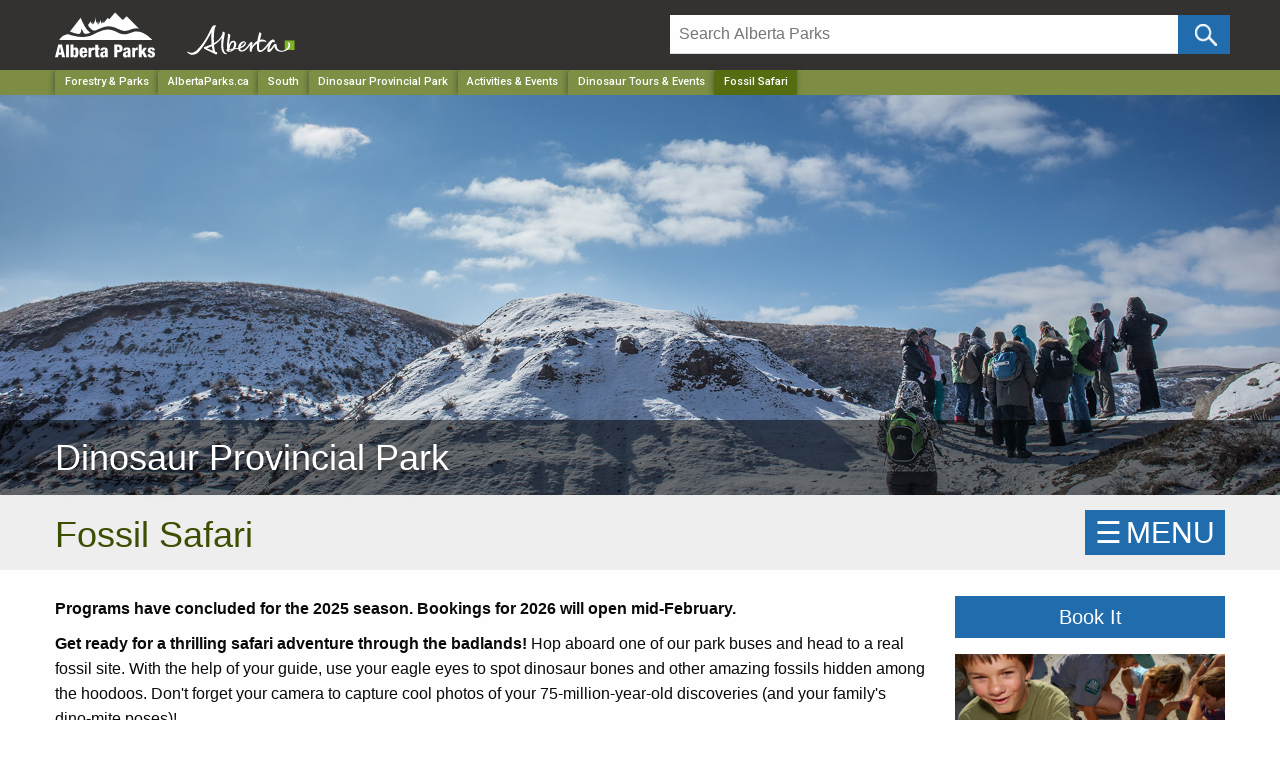

--- FILE ---
content_type: text/html; charset=utf-8
request_url: https://albertaparks.ca/parks/south/dinosaur-pp/activities-events/dinosaur-tours-events/events/fossil-safari/?2024-07-15k45710
body_size: 78721
content:


<!doctype html>
<html class="no-js" lang="en">
<head>

    <!-- id: 369b3a30-1e0a-4d52-9764-c4c96cc6bf5f-->
    <!-- level: 7-->
    <meta http-equiv="X-UA-Compatible" content="IE=Edge">
    <meta name="viewport" content="width=device-width, initial-scale=1.0" />
    <meta name="Description" content=".">
    <title>
Fossil Safari        
             - Dinosaur Provincial Park

 | Alberta Parks
    </title>
    <link rel="icon" type="image/png" href="/media/144601/favicon.ico">
    <link rel="apple-touch-icon" href="/media/6494125/parks-logo-apple-touch-icon.png" />
    <link rel="stylesheet" href="/css/foundation.css" />
    <link rel="stylesheet" href="/css/app.css" />

    
    <script src="https://ajax.aspnetcdn.com/ajax/jQuery/jquery-2.1.1.min.js"></script>
    <script src="https://cdn.jsdelivr.net/npm/jquery-validation@1.19.3/dist/jquery.validate.min.js"></script>
    <script src="https://ajax.aspnetcdn.com/ajax/mvc/5.1/jquery.validate.unobtrusive.min.js"></script>

    
    <script type="text/javascript">
            
    </script>
    <style>
            
            .node16966 {
            font-weight: bold;
        }


        .img-banner .static {background:#38424b!important;}
        .img-banner img{
            	    	display: block;
        			width: 100%;
        			height: auto;
        				max-width:1920px;
        			margin:0 auto;

        }
	.img-banner h1 a{
		 display:block;
		 font-size:36px;
		 width:100%;
	     text-align: left!important;
	     margin-left:-32px;
	     font-weight:200;
	     text-shadow: 0px 4px 3px rgba(0,0,0,0.4),
             0px 8px 13px rgba(0,0,0,0.1),
             0px 18px 23px rgba(0,0,0,0.1);
             z-index:99999;
             font-family:"Helvetica Neue", Helvetica, Roboto, Arial, sans-serif;
            text-rendering:optimizeLegibility;

		}
	.img-banner h1 a{ margin-bottom:-4px!important;}
	@media only screen and (max-width: 767px) and (min-width: 300px)  {
		.img-banner h1 a{
		font-size:28px;
		line-height:1.1em;
		}
	}
	@media only screen and (max-width: 480px)  {
        .posChange{
            height:65px!important; line-height:1.3em;background:#37424a !important;
        }
    }
    @media only screen and (max-width: 767px) and (min-width: 350px){
        .posChange{
            height:45px!important; line-height:1.3em;background:#37424a !important;
        }
    }
    @media only screen and (max-width: 767px){

		.img-banner h1 a{
		    font-size:32px;
		}
	   .posChange{
	        display:block; width:100%; height:45px; background:#37424a !important;
	    }

    }
    @media only screen and (max-width: 600px) {
		.img-banner img{
			display: block;
			width: 100%;
			height: auto !important;

		}
		 .SmallDisappear{
	        display:none!important;
	    }
	}

	@media screen and (min-width: 1920px) {
		.img-banner{
		        background:#38424b!important;
		        padding-bottom:-120px!important;
		        max-height:550px!important;

		}

			.img-banner img{
    		   	height: auto;
    		   		max-height:550px!important;
                width: 1920px;
                margin:0 auto;
                background:#38424b!important;

		}

}
    @media only screen and (max-width: 1900px) and (min-width: 600px)  {
			.img-banner img{
    		   	height: auto;
    		   	max-height:470px;
                width: 100vw;
                background-size: cover;
		}
	}
	 body {
                overflow-x: hidden;
            }


     
    .skip-link {
        position: absolute;
        overflow: hidden;
        top: auto;
        left: -10000px;
        width: 1px;
        height: 1px;
    }

    .skip-link:focus {
        top: 0px;
        left: 0px;
        width: auto;
        height: auto;
        Color: #000000;
        Background: #ffffff;
    }


    </style>
    <script>
        (function(i,s,o,g,r,a,m){i['GoogleAnalyticsObject']=r;i[r]=i[r]||function(){
        (i[r].q=i[r].q||[]).push(arguments)},i[r].l=1*new Date();a=s.createElement(o),
        m=s.getElementsByTagName(o)[0];a.async=1;a.src=g;m.parentNode.insertBefore(a,m)
        })(window,document,'script','https://www.google-analytics.com/analytics.js','ga');
        ga('create', 'UA-28762771-1', 'auto');
        ga('send', 'pageview');
        </script>
        <!-- Google Tag Manager -->
        <script>(function(w,d,s,l,i){w[l]=w[l]||[];w[l].push({'gtm.start':
        new Date().getTime(),event:'gtm.js'});var f=d.getElementsByTagName(s)[0],
        j=d.createElement(s),dl=l!='dataLayer'?'&l='+l:'';j.async=true;j.src=
        'https://www.googletagmanager.com/gtm.js?id='+i+dl;f.parentNode.insertBefore(j,f);
        })(window,document,'script','dataLayer','GTM-MHB4H4P');</script>
        <!-- End Google Tag Manager -->
    

    <meta name="google-site-verification" content="0TllApYx3OYevfv3R5hB7wZKlApmsGGyw1j6KrnYR7A" />
</head>
<body>
    
    <a href="#main" class="skip-link">Skip to main content</a>

    <!-- Google Tag Manager (noscript) -->
    <noscript>
        <iframe src="https://www.googletagmanager.com/ns.html?id=GTM-MHB4H4P"
                height="0" width="0" style="display:none;visibility:hidden"></iframe>
    </noscript>
    <!-- End Google Tag Manager (noscript) -->

    





    <header class="hide-for-print">
        <!-- GoA Header -->
        <div class="goa-wrapper expanded">
            <div class="row goa-header">
                <div class="large-6 medium-6 columns">
                    <span><a href="/" title="Alberta Parks Home"><img src="https://albertaparks.ca/media/fx3na3vf/alberta-parks-logo.svg" width="100px" alt="Alberta Parks Home" class="parklogo parklogotop" /></a></span>
                    <span><a href="https://alberta.ca/" title="Government of Alberta"><img src="/media/6494615/alberta-government-logo.svg" class="govLogo logoMargin" alt="Government of Alberta Homepage" title="Government of Alberta Homepage" /></a></span>
                </div>
                <div class="large-6 medium-6 columns">
                    <div class="mtop mleft">
                        <form id="searchForm" method="get" action="/albertaparks-ca/site-search/" name="searchForm">
                            <div class="large-11 small-11 columns paddB" style="padding-right:0px">
                                <input type="text" id="search" placeholder="Search Alberta Parks" onfocus="this.placeholder = ''" aria-label="Search" onblur="this.placeholder = 'Search Alberta Parks'" name="q" value="" />
                                <input type="hidden" name="c" value="albertaparks" />
                            </div>
                            <div class="large-1 small-1 columns" style="padding:0px !important;">
                                <!--input type="submit" name="btnG" value="" class="button icon-search postfix"/ -->
                                <input type="submit" name="btnG" value="" aria-label="Click and Search" onClick="ga('send', 'event', { eventCategory: 'Site Search', eventAction: 'Search - /parks/south/dinosaur-pp/activities-events/dinosaur-tours-events/events/fossil-safari/', eventLabel: document.getElementById('siteSearch').value });" class="button icon-search postfix" />
                            </div>
                        </form>
                    </div>
                </div>
            </div>
        </div>

        <div class="header-bg">
            <!-- Breadcrumbs - Do not show on ABP Homepage -->
            <div style="background: #7d8e44;">
                <nav aria-label="Main navigation" role="navigation" class="row">
                    <div class="large-12 columns">
                        <ul class="breadcrumbs">
    <li class="show-for-medium"><a href="https://www.alberta.ca/forestry-and-parks.aspx" target="_blank">Forestry & Parks</a></li>
        <li class="show-for-medium"><a href="/" aria-label="Home Page">AlbertaParks.ca</a></li>
        <li class="show-for-medium"><a href="/parks/south/" aria-label="Region">South</a></li>
                    <li class="show-for-medium"><a href="/parks/south/dinosaur-pp/" aria-label="Park">Dinosaur Provincial Park</a></li>
                <li class="show-for-medium"><a href="/parks/south/dinosaur-pp/activities-events/" aria-label="Park">Activities &amp; Events</a></li>
                <li class="show-for-medium"><a href="/parks/south/dinosaur-pp/activities-events/dinosaur-tours-events/" aria-label="Park">Dinosaur Tours &amp; Events</a></li>
    <li><a href="/" class="current" aria-label="Home Page">Fossil Safari</a></li>
</ul>
                    </div>
                </nav>
            </div>

            
            <!-- Mega Menu -->
            

            <!-- Image Banner -->
            <div class="img-banner">
                <h1 class="posChange">
            <a class="main-font" href="/parks/south/dinosaur-pp/">
                <div class="row">
                    <div class="large-12 columns">
                        Dinosaur Provincial Park
                    </div>
                </div>
            </a>
    </h1>
        <img src="/media/w2flah3i/dinosaur-winter-activities.jpg" class="SmallDisappear" alt="Alberta Parks" />
<div class="image-transparency SmallDisappear"> </div>


<style>
    .img-banner .static {
        background: #38424b !important;
    }

    .img-banner img {
        display: block;
        width: 100%;
        height: auto;

        margin: 0 auto;
    }

    .img-banner h1 a {
        display: block;
        font-size: 36px;
        width: 100%;
        text-align: left !important;
        margin-left: -32px;
        font-weight: 200;
        text-shadow: 0px 4px 3px rgba(0,0,0,0.4), 0px 8px 13px rgba(0,0,0,0.1), 0px 18px 23px rgba(0,0,0,0.1);
        z-index: 99999;
        font-family: "Helvetica Neue", Helvetica, Roboto, Arial, sans-serif;
        text-rendering: optimizeLegibility;
    }

    .img-banner h1 a {
        margin-bottom: -4px !important;

    }


    .img-banner h4 {
        position: absolute;
        top: 50px;
        right: 30px;
        z-index: 99999;
        height: auto;
        line-height: 1.8em;
        background-color: rgba(0, 0, 0, 0.7);
        border-radius: 5px;
        padding: 10px 15px 5px 15px !important;
    }


        .img-banner h4 a {
            color: #ffffff !important;
            font-size: 28px;
            width: 100%;
            text-align: right !important;
            font-weight: 200;
            
            font-family: "Helvetica Neue", Helvetica, Roboto, Arial, sans-serif;
            text-rendering: optimizeLegibility;
        }

        .img-banner h4 a {
            margin-bottom: -4px !important;
        }

    .fontWording {
        padding:0px;
        margin: 0px;
    }




    @media (min-width: 1024px) {
    .unclickable-link {
        pointer-events: none;
        cursor: default; /* Optional: shows it's not clickable */
    }
}







    @media only screen and (max-width: 767px) and (min-width: 300px) {
        .img-banner h1 a {
            font-size: 28px;
            line-height: 1.1em;
        }
    }

    @media only screen and (max-width: 480px) {
        .posChange {
            height: 65px !important;
            line-height: 1.3em;
            background: #37424a !important;
        }
    }

    @media only screen and (max-width: 767px) and (min-width: 350px) {
        .posChange {
            height: 45px !important;
            line-height: 1.3em;
            background: #37424a !important;
        }
    }

        @media only screen and (max-width: 1024px) and (min-width: 767px) {


            .owl-carousel .owl-nav .owl-prev, .owl-carousel .owl-nav .owl-next {
                font-size: 5rem !important;
                color: #ffffff !important;
                position: absolute;
                top: 15%;
            }

            .img-banner h4 {
                position: absolute;
                top: 5px;
                right: 10px;
                z-index: 99999;
                height: auto;
                border-radius: 0px;
                padding: 0px 10px !important;
                background-color: rgba(0, 0, 0, 0.8);
                font-size: 24px !important;
            }

            .owl-dots {
                position: absolute;
                bottom: 7px; /* Adjust as needed */
                left: 50%;
                transform: translateX(-50%);
                z-index: 10;
                background-color: rgba(0,0,0,0.6);
                padding: 8px 8px 2px 8px;
                border-radius: 20px;
                z-index: 9999;
            }

            .img-banner h4 a {
                font-size: 22px !important;
            }

            #owl-demo .item img {
                height: 300px !important;
                object-fit: cover;
                width: 100%;
            }
        }

        @media only screen and (max-width: 768px) {
            .img-banner h4 a {
                font-size: 17px !important;
            }

            #owl-demo .item img {
                height: 250px !important;
                object-fit: cover;
                width: 100%;
            }

            .img-banner h4 {
                position: absolute;
                top: 5px;
                right: 2px;
                z-index: 99999;
                height: auto;
                padding: 5px 10px 5px 0px !important;
                line-height: 1px !important;
                justify-content:center!important;
                align-items:center!important;
            }

            .img-banner h1 a {
                font-size: 32px;
            }

            .posChange {
                display: block;
                width: 100%;
                height: 45px;
                background: #37424a !important;
            }
        }

        @media only screen and (max-width: 600px) {
            .img-banner img {
                display: block;
                width: 100%;
                height: auto !important;
            }

            .SmallDisappear {
                display: none !important;
            }
        }

        @media screen and (min-width: 1920px) {
            .img-banner {
                background: #38424b !important;
                padding-bottom: -120px !important;
                max-height: 550px !important;
            }

                .img-banner img {
                    height: auto;
                    max-height: 550px !important;
                    width: 1920px;
                    margin: 0 auto;
                    background: #38424b !important;
                }
        }

        @media only screen and (max-width: 1900px) and (min-width: 600px) {
            .img-banner img {
                height: auto;
                max-height: 470px;
                width: 100vw;
                background-size: cover;
            }
        }
</style>
            </div>
            

<style>
    .bnWrapper {
        padding: 0 0 0 0 !important;
        margin-bottom: 0px !important;
        margin-top: 0px !important;
    }

    .bnWrapper.Yellow {
        background-color: #ffc836;
    }
    .bnWrapper.Blue {
        background-color: #206cac;
    }
    .bnWrapper.Red {
        background-color: #bd2126;
    }

    .alert{
        color: #ffffff !important;
        background-color: #bd2126 !important;
    }
    .alert p{
        padding-bottom:10px !important;
    }
    .warning{
        background-color: #ffc836 !important;
    }

    .Blue {
        display: block;
        padding: 0 0 0 0;
        background: #206cac !important;
        color: #fff;
    }

    .status{
        text-align:left !important;
    }

    .status.alert a, .status.Blue a {
        color: #ffffff !important;
        font-weight: bold;
        text-decoration: underline !important;
    }


    .status.alert a:hover, .status.Blue a a:hover {
        color: #ffffff !important;
        text-decoration: underline !important
    }

    .status.warning a {
        color: #333333 !important;
        font-weight: bold;
        text-decoration: underline !important;
    }

    .status.warning a:hover {
        color: #333333 !important;
        text-decoration: underline !important
    }

</style>
<style>
    .bnWrapper {
        padding: 0 0 0 0 !important;
        margin-bottom: 0px !important;
        margin-top: 0px !important;
    }

    .bnWrapper.Yellow {
        background-color: #ffc836;
    }
    .bnWrapper.Blue {
        background-color: #206cac;
    }
    .bnWrapper.Red {
        background-color: #bd2126;
    }

    .alert{
        color: #ffffff !important;
        background-color: #bd2126 !important;
    }
    .alert p{
        padding-bottom:10px !important;
    }
    .warning{
        background-color: #ffc836 !important;
    }

    .Blue {
        display: block;
        padding: 0 0 0 0;
        background: #206cac !important;
        color: #fff;
    }

    .status{
        text-align:left !important;
    }

    .status.alert a, .status.Blue a {
        color: #ffffff !important;
        font-weight: bold;
        text-decoration: underline !important;
    }


    .status.alert a:hover, .status.Blue a a:hover {
        color: #ffffff !important;
        text-decoration: underline !important
    }

    .status.warning a {
        color: #333333 !important;
        font-weight: bold;
        text-decoration: underline !important;
    }

    .status.warning a:hover {
        color: #333333 !important;
        text-decoration: underline !important
    }

</style>
<style>
    .bnWrapper {
        padding: 0 0 0 0 !important;
        margin-bottom: 0px !important;
        margin-top: 0px !important;
    }

    .bnWrapper.Yellow {
        background-color: #ffc836;
    }
    .bnWrapper.Blue {
        background-color: #206cac;
    }
    .bnWrapper.Red {
        background-color: #bd2126;
    }

    .alert{
        color: #ffffff !important;
        background-color: #bd2126 !important;
    }
    .alert p{
        padding-bottom:10px !important;
    }
    .warning{
        background-color: #ffc836 !important;
    }

    .Blue {
        display: block;
        padding: 0 0 0 0;
        background: #206cac !important;
        color: #fff;
    }

    .status{
        text-align:left !important;
    }

    .status.alert a, .status.Blue a {
        color: #ffffff !important;
        font-weight: bold;
        text-decoration: underline !important;
    }


    .status.alert a:hover, .status.Blue a a:hover {
        color: #ffffff !important;
        text-decoration: underline !important
    }

    .status.warning a {
        color: #333333 !important;
        font-weight: bold;
        text-decoration: underline !important;
    }

    .status.warning a:hover {
        color: #333333 !important;
        text-decoration: underline !important
    }

</style>
<style>
    .bnWrapper {
        padding: 0 0 0 0 !important;
        margin-bottom: 0px !important;
        margin-top: 0px !important;
    }

    .bnWrapper.Yellow {
        background-color: #ffc836;
    }
    .bnWrapper.Blue {
        background-color: #206cac;
    }
    .bnWrapper.Red {
        background-color: #bd2126;
    }

    .alert{
        color: #ffffff !important;
        background-color: #bd2126 !important;
    }
    .alert p{
        padding-bottom:10px !important;
    }
    .warning{
        background-color: #ffc836 !important;
    }

    .Blue {
        display: block;
        padding: 0 0 0 0;
        background: #206cac !important;
        color: #fff;
    }

    .status{
        text-align:left !important;
    }

    .status.alert a, .status.Blue a {
        color: #ffffff !important;
        font-weight: bold;
        text-decoration: underline !important;
    }


    .status.alert a:hover, .status.Blue a a:hover {
        color: #ffffff !important;
        text-decoration: underline !important
    }

    .status.warning a {
        color: #333333 !important;
        font-weight: bold;
        text-decoration: underline !important;
    }

    .status.warning a:hover {
        color: #333333 !important;
        text-decoration: underline !important
    }

</style>
<style>
    .bnWrapper {
        padding: 0 0 0 0 !important;
        margin-bottom: 0px !important;
        margin-top: 0px !important;
    }

    .bnWrapper.Yellow {
        background-color: #ffc836;
    }
    .bnWrapper.Blue {
        background-color: #206cac;
    }
    .bnWrapper.Red {
        background-color: #bd2126;
    }

    .alert{
        color: #ffffff !important;
        background-color: #bd2126 !important;
    }
    .alert p{
        padding-bottom:10px !important;
    }
    .warning{
        background-color: #ffc836 !important;
    }

    .Blue {
        display: block;
        padding: 0 0 0 0;
        background: #206cac !important;
        color: #fff;
    }

    .status{
        text-align:left !important;
    }

    .status.alert a, .status.Blue a {
        color: #ffffff !important;
        font-weight: bold;
        text-decoration: underline !important;
    }


    .status.alert a:hover, .status.Blue a a:hover {
        color: #ffffff !important;
        text-decoration: underline !important
    }

    .status.warning a {
        color: #333333 !important;
        font-weight: bold;
        text-decoration: underline !important;
    }

    .status.warning a:hover {
        color: #333333 !important;
        text-decoration: underline !important
    }

</style>
<style>
    .bnWrapper {
        padding: 0 0 0 0 !important;
        margin-bottom: 0px !important;
        margin-top: 0px !important;
    }

    .bnWrapper.Yellow {
        background-color: #ffc836;
    }
    .bnWrapper.Blue {
        background-color: #206cac;
    }
    .bnWrapper.Red {
        background-color: #bd2126;
    }

    .alert{
        color: #ffffff !important;
        background-color: #bd2126 !important;
    }
    .alert p{
        padding-bottom:10px !important;
    }
    .warning{
        background-color: #ffc836 !important;
    }

    .Blue {
        display: block;
        padding: 0 0 0 0;
        background: #206cac !important;
        color: #fff;
    }

    .status{
        text-align:left !important;
    }

    .status.alert a, .status.Blue a {
        color: #ffffff !important;
        font-weight: bold;
        text-decoration: underline !important;
    }


    .status.alert a:hover, .status.Blue a a:hover {
        color: #ffffff !important;
        text-decoration: underline !important
    }

    .status.warning a {
        color: #333333 !important;
        font-weight: bold;
        text-decoration: underline !important;
    }

    .status.warning a:hover {
        color: #333333 !important;
        text-decoration: underline !important
    }

</style>
<style>
    .bnWrapper {
        padding: 0 0 0 0 !important;
        margin-bottom: 0px !important;
        margin-top: 0px !important;
    }

    .bnWrapper.Yellow {
        background-color: #ffc836;
    }
    .bnWrapper.Blue {
        background-color: #206cac;
    }
    .bnWrapper.Red {
        background-color: #bd2126;
    }

    .alert{
        color: #ffffff !important;
        background-color: #bd2126 !important;
    }
    .alert p{
        padding-bottom:10px !important;
    }
    .warning{
        background-color: #ffc836 !important;
    }

    .Blue {
        display: block;
        padding: 0 0 0 0;
        background: #206cac !important;
        color: #fff;
    }

    .status{
        text-align:left !important;
    }

    .status.alert a, .status.Blue a {
        color: #ffffff !important;
        font-weight: bold;
        text-decoration: underline !important;
    }


    .status.alert a:hover, .status.Blue a a:hover {
        color: #ffffff !important;
        text-decoration: underline !important
    }

    .status.warning a {
        color: #333333 !important;
        font-weight: bold;
        text-decoration: underline !important;
    }

    .status.warning a:hover {
        color: #333333 !important;
        text-decoration: underline !important
    }

</style>
<style>
    .bnWrapper {
        padding: 0 0 0 0 !important;
        margin-bottom: 0px !important;
        margin-top: 0px !important;
    }

    .bnWrapper.Yellow {
        background-color: #ffc836;
    }
    .bnWrapper.Blue {
        background-color: #206cac;
    }
    .bnWrapper.Red {
        background-color: #bd2126;
    }

    .alert{
        color: #ffffff !important;
        background-color: #bd2126 !important;
    }
    .alert p{
        padding-bottom:10px !important;
    }
    .warning{
        background-color: #ffc836 !important;
    }

    .Blue {
        display: block;
        padding: 0 0 0 0;
        background: #206cac !important;
        color: #fff;
    }

    .status{
        text-align:left !important;
    }

    .status.alert a, .status.Blue a {
        color: #ffffff !important;
        font-weight: bold;
        text-decoration: underline !important;
    }


    .status.alert a:hover, .status.Blue a a:hover {
        color: #ffffff !important;
        text-decoration: underline !important
    }

    .status.warning a {
        color: #333333 !important;
        font-weight: bold;
        text-decoration: underline !important;
    }

    .status.warning a:hover {
        color: #333333 !important;
        text-decoration: underline !important
    }

</style>
<style>
    .bnWrapper {
        padding: 0 0 0 0 !important;
        margin-bottom: 0px !important;
        margin-top: 0px !important;
    }

    .bnWrapper.Yellow {
        background-color: #ffc836;
    }
    .bnWrapper.Blue {
        background-color: #206cac;
    }
    .bnWrapper.Red {
        background-color: #bd2126;
    }

    .alert{
        color: #ffffff !important;
        background-color: #bd2126 !important;
    }
    .alert p{
        padding-bottom:10px !important;
    }
    .warning{
        background-color: #ffc836 !important;
    }

    .Blue {
        display: block;
        padding: 0 0 0 0;
        background: #206cac !important;
        color: #fff;
    }

    .status{
        text-align:left !important;
    }

    .status.alert a, .status.Blue a {
        color: #ffffff !important;
        font-weight: bold;
        text-decoration: underline !important;
    }


    .status.alert a:hover, .status.Blue a a:hover {
        color: #ffffff !important;
        text-decoration: underline !important
    }

    .status.warning a {
        color: #333333 !important;
        font-weight: bold;
        text-decoration: underline !important;
    }

    .status.warning a:hover {
        color: #333333 !important;
        text-decoration: underline !important
    }

</style>
<style>
    .bnWrapper {
        padding: 0 0 0 0 !important;
        margin-bottom: 0px !important;
        margin-top: 0px !important;
    }

    .bnWrapper.Yellow {
        background-color: #ffc836;
    }
    .bnWrapper.Blue {
        background-color: #206cac;
    }
    .bnWrapper.Red {
        background-color: #bd2126;
    }

    .alert{
        color: #ffffff !important;
        background-color: #bd2126 !important;
    }
    .alert p{
        padding-bottom:10px !important;
    }
    .warning{
        background-color: #ffc836 !important;
    }

    .Blue {
        display: block;
        padding: 0 0 0 0;
        background: #206cac !important;
        color: #fff;
    }

    .status{
        text-align:left !important;
    }

    .status.alert a, .status.Blue a {
        color: #ffffff !important;
        font-weight: bold;
        text-decoration: underline !important;
    }


    .status.alert a:hover, .status.Blue a a:hover {
        color: #ffffff !important;
        text-decoration: underline !important
    }

    .status.warning a {
        color: #333333 !important;
        font-weight: bold;
        text-decoration: underline !important;
    }

    .status.warning a:hover {
        color: #333333 !important;
        text-decoration: underline !important
    }

</style>
            
        </div>
    </header>

    <div id="main" />
    


    <!-- Body Content -->
    






<div class="topBackground">
    <div class="row marginTop">
        <div class="col-xs-10 col-md-10">
            <h1>Fossil Safari</h1>
        </div>
        <!-- SIDE MENU ---->
        <div class="col-xs-2 col-md-2" style="margin:0px; padding:0px;">
    <div id="mySidenav" class="sidenav">
        <a href="javascript:void(0)" class="closebtn" onclick="closeNav()">&#x2715;</a>

        <span class="hide-for-print">
		
				<ul class="no-bullet navList">
					<li><h4><a href="/parks/south/dinosaur-pp/" class="">Dinosaur PP</a></h4>
					<ul>
							<li><a href="/parks/south/dinosaur-pp/information-facilities/">Information &amp; Facilities</a>
							</li>
							<li><a href="/parks/south/dinosaur-pp/activities-events/">Activities &amp; Events</a>
									<ul>
											<li><a href="/parks/south/dinosaur-pp/activities-events/events/">Events</a>
											</li>							 
											<li><a href="/parks/south/dinosaur-pp/activities-events/recreational-activities/">Recreational Activities</a>
											</li>							 
											<li><a href="/parks/south/dinosaur-pp/activities-events/dinosaur-tours-events/">Dinosaur Tours &amp; Events</a>
													<ul>
															<li><a href="/parks/south/dinosaur-pp/activities-events/dinosaur-tours-events/faqs/">FAQs</a>	
																</li>																										
													</ul>
											</li>							 
											<li><a href="/parks/south/dinosaur-pp/activities-events/good-grief-nature-walking-through-grief-and-loss/">Good Grief: Nature Walking Through Grief And Loss</a>
											</li>							 
									</ul>
							</li>
							<li><a href="/parks/south/dinosaur-pp/park-research-management/">Park Research &amp; Management</a>
							</li>
							<li><a href="/parks/south/dinosaur-pp/education/">Education</a>
							</li>
							<li><a href="/parks/south/dinosaur-pp/volunteering/">Volunteering</a>
							</li>
							<li><a href="/parks/south/dinosaur-pp/safety-tips/">Safety Tips</a>
							</li>
							<li><a href="/parks/south/dinosaur-pp/rules/">Rules</a>
							</li>
					</ul>
						</li>
				</ul>
		

</span>


                

        
        
        <div class="clearfix"></div>
    </div>
    <span id="menu-button" class="openNav backColor hide-for-print" onclick="openNav()">&#9776;<span class="menuPad"></span>MENU</span>
</div>
<div class="clearfix"></div>


<style>

    @media only screen and (max-width: 600px) and (min-width: 320px) {
        .openNav {
            position: absolute !important;
            top: 0px !important;
            right: 2px;
            display: block;
            float: right;
        }

        .tiles .openNav {
            position: absolute !important;
            top: 0px;
            right: 2px;
        }
    }

    @media only screen and (max-width:320px) {
        .openNav {
            position: absolute !important;
            top: 0px;
            right: 2px;
        }

        .tiles .openNav {
            position: absolute !important;
            top: -5px;
            right: 2px;
        }
    }
</style>
    </div>
</div>
<div class="clearfix"></div>

<div class="row">
    <div class="col-lg-12">	</div>
    <div class="large-12 columns">
        <ul class="unOrderListSprog">
            
        </ul>
    </div>
</div>
<div class="clearfix"></div>

<div class="row">
    
    <div class="col-md-9">
        <div class="row">

            <div class="large-12 columns">
                <p><strong>Programs have concluded for the 2025 season. Bookings for 2026 will open mid-February. </strong></p>
<p><strong>Get ready for a thrilling safari adventure through the badlands!</strong> Hop aboard one of our park buses and head to a real fossil site. With the help of your guide, use your eagle eyes to spot dinosaur bones and other amazing fossils hidden among the hoodoos. Don't forget your camera to capture cool photos of your 75-million-year-old discoveries (and your family's dino-mite poses)!</p>
<p><strong>What you'll experience:</strong></p>
<ul>
<li><strong>Perfect Family Fun:</strong> The Fossil Safari is an exciting adventure for everyone, especially families with children. If you're ready for a more challenging fossil hunt, be sure to check out our <a href="https://www.albertaparks.ca/parks/south/dinosaur-pp/activities-events/dinosaur-tours-events/events/fossil-finders-hike/">Fossil Finders program</a>.</li>
</ul>
<ul>
<li><strong>Hands-on Fun:</strong> Hunt for and touch real fossils!</li>
<li><strong>Share Your Discoveries!</strong> Bring your camera to capture photos of your amazing fossil finds and share your dinosaur adventure with friends and family!</li>
</ul>
<p><strong>Important Notes:</strong></p>
<ul>
<li><strong>Children:</strong> This is an 'all ages' program. All participants, including infants must be registered for the program. Children under the age of 14 must be accompanied by a paying adult.</li>
<li><strong>Accessibility:</strong> This program is not suitable for wheelchairs or strollers.</li>
<li><strong>Weather Conditions:</strong> Cancellations may occur due to extreme weather events, including extreme heat and rain.</li>
<li><strong>Footwear:</strong> Closed-toe and closed-heel sturdy walking shoes are required for this tour. (No sandals, flip-flops, or Crocs.)</li>
<li><strong>Hydration: </strong>Participants are required to bring at least 1 litre of water/person.</li>
<li><strong>To preserve the integrity of our fossil sites, digging is not allowed on tours, but you will have the chance to touch fossils discovered in the field.</strong></li>
</ul>



            </div>
            <div class="large-12 columns">
                <h2>Program Date(s)</h2>
                <hr style="margin-top:0px;" />
            </div>

            <div class="grid-container">
                <div class="large-up-3 small-up-1 medium-up-2">



                    

                    
                        
                            <div class="column">
        <div class="card">
            <div class="card-section">
                <h4 style="margin-top:-15px;">February</h4>
                <div class="cal">

                            <div class="calDay daysWeek">S</div>
                            <div class="calDay daysWeek">M</div>
                            <div class="calDay daysWeek">T</div>
                            <div class="calDay daysWeek">W</div>
                            <div class="calDay daysWeek">T</div>
                            <div class="calDay daysWeek">F</div>
                            <div class="calDay daysWeek">S</div>
                            <div class="calDay">1</div>
                                <a href="https://shop.albertaparks.ca/tourDetails.do?contractCode=ABPP&amp;parkId=330136&amp;tourId=15103&amp;cat=1" target="_blank" title="Book Your Fossil Safari Ticket" alt="Book Your Fossil Safari Ticket">
                                    <div class="calDay tourDate">2</div>
                                </a>
                            <div class="calDay">3</div>
                            <div class="calDay">4</div>
                            <div class="calDay">5</div>
                            <div class="calDay">6</div>
                            <div class="calDay">7</div>
                            <div class="calDay">8</div>
                            <div class="calDay">9</div>
                            <div class="calDay">10</div>
                            <div class="calDay">11</div>
                            <div class="calDay">12</div>
                            <div class="calDay">13</div>
                            <div class="calDay">14</div>
                            <div class="calDay">15</div>
                            <div class="calDay">16</div>
                            <div class="calDay">17</div>
                            <div class="calDay">18</div>
                            <div class="calDay">19</div>
                            <div class="calDay">20</div>
                            <div class="calDay">21</div>
                            <div class="calDay">22</div>
                            <div class="calDay">23</div>
                            <div class="calDay">24</div>
                            <div class="calDay">25</div>
                            <div class="calDay">26</div>
                            <div class="calDay">27</div>
                            <div class="calDay">28</div>
                            <div class="calDay">29</div>
                </div>
            </div>
        </div>
    </div>

                        
                    

                </div>
            </div>
        </div>
    </div>

    
    <div class="col-md-3">
            <a href="https://shop.albertaparks.ca/tourDetails.do?contractCode=ABPP&amp;parkId=330136&amp;tourId=15103&amp;cat=1" alt="Book Your Fossil Safari Ticket" class="button large expanded" target="_blank">Book It</a>
                        <img src="/media/6497025/fossil-safari.jpg" alt="" />

        <hr />
            <p>
                <b>Meet at:</b>

                    Meet at Dinosaur Provincial Park Visitor Centre 
            </p>


            <p><b>Duration:</b> 1.75 Hours</p>



            <p><b>Effort:</b> Easy</p>
                    <p><b>Ages:</b> All Ages</p>

        <p><b>Fee:</b> $25/Adult, $16/Youth (7-17 years), $16/Child (4-6 years), $2/Child (3 and under)</p>

            <p>
                <b>Info:</b>
                <a href="/media/6497669/program-booking-attachment-fs.pdf" target="_blank">
                    Program Guide 
                </a>
            </p>









        <hr />
    </div>
    
</div>

<div class="clearfix"></div>
<div class="height30"></div>
<div class="lastmodified">
    <div class="row">
        <div class="large-12 columns">
                <h5><small>Updated: Jan 20, 2026</small></h5>

        <span>
            




        </span>
            

        </div>
    </div>
</div>


<style>
    .cal {
        width: 210px;
    }

    .daysWeek {
        background-color: #dfdfdf;
        font-size: 0.8em;
    }

    .tourDate, .tourDate-noHover {
        background-color: #005daa;
        color: #fff;
        //border-radius: 45px;
    }

        .tourDate:hover {
            background-color: #003866;
        }

    .calDay {
        border: solid 1px #fff;
        float: left;
        width: 30px;
        text-align: center;
    }

    .card {
        height: 275px;
        border: none;
    }
</style>
    <!-- FOOTER -->
    <footer class="hide-for-print footer">
        <div class="row">
            <div class="large-8 columns">
                <ul class="no-bullet inline-list tleft">
                    <li><a href="https://www.alberta.ca/accessibility">Accessibility</a></li>
                    <li><a href="https://www.alberta.ca/disclaimer.aspx">&copy; Copyright &amp; Disclaimer</a></li>
                    <li><a href="https://www.alberta.ca/privacystatement.aspx">Privacy</a></li>
                    <li><a href="/albertaparks-ca/about-parks/contact-us/faqs/?id=www.AlbertaParks.ca/parks/south/dinosaur-pp/activities-events/dinosaur-tours-events/events/fossil-safari/">Contact Us</a></li>
                </ul>
            </div>
            <div class="large-4 columns social-media">
                <ul class="no-bullet tright social-media">
                    <li>

                        <a href="https://www.facebook.com/AlbertaParks" title="Facebook" target="_blank"><img src="/media/6283514/facebook.png" alt="Facebook" /></a>
                        <a href="https://www.flickr.com/photos/albertaparks/sets/72157651552040518/" title="Flickr" target="_blank"><img src="/media/6283522/flickr.png" alt="Flickr" /></a>
                        <a href="https://www.instagram.com/alberta_parks/" title="Instagram" target="_blank"><img src="/media/6283530/instagram.png" alt="Instagram" /></a>
                        <a href="https://twitter.com/#!/Albertaparks" title="Twitter" target="_blank"><img src="/media/6498023/twitter-x.png" alt="Twitter" /></a>
                        <a href="https://www.youtube.com/user/AlbertaParks" title="YouTube" target="_blank"><img src="/media/6283546/youtube.png" alt="YouTube" /></a>
                    </li>
                </ul>
            </div>






        </div>
        <a href="#" class="scrollup">Scroll</a>
    </footer>

        <link rel="stylesheet" href="/css/bootstrap.css">
        <link rel="stylesheet" href="/css/font-awesome.min.css">
        <script language="javascript" type="text/javascript" src="/scripts/custom.js"></script>
        <script src="/scripts/vendor/what-input.min.js" async></script>
        <script src="/scripts/vendor/foundation.js"></script>
        <script src="/scripts/vendor/app.js"></script>

    <link rel="stylesheet" href="/css/structure.css">
    <link rel="stylesheet" href="/css/customize.css">

    <link rel="stylesheet" href="https://skywalkapps.github.io/bootstrap-dropmenu/stylesheets/bootstrap-dropmenu.min.css"> 

    <script language="javascript" type="text/javascript">
        $(document).ready(function () {
            $(window).scroll(function () {
                if ($(this).scrollTop() > 100) {
                    $('.scrollup').fadeIn();
                } else {
                    $('.scrollup').fadeOut();
                }
            });

            $('.scrollup').click(function () {
                $("html, body").animate({
                    scrollTop: 0
                }, 600);
                return false;
            });
        });
    </script>
    


    
    

    <script src="https://code.jquery.com/ui/1.12.1/jquery-ui.js"></script>

<style>
    .ui-autocomplete {
        max-height: 400px;
        overflow-y: auto;
        overflow-x: hidden;
        border: solid 1px #000;
        width: 500px;
        padding: 3px
    }

    * html .ui-autocomplete {
        height: 400px
    }

    .ui-autocomplete {
        position: absolute;
        top: 100%;
        left: 0;
        z-index: 1000;
        float: left;
        display: none;
        min-width: 672px !important;
        padding: 0 10px;
        margin: 0 0 10px 25px;
        list-style: none;
        background-color: #f5f8f9;
        font-family: 'Ubuntu',sans-serif;
        text-transform: initial !important;
        font-size: 14px
    }

    .ui-menu-item {
        border-bottom: none;
        padding-bottom: 5px !important;
        padding-top: 5px !important;
        padding-left: 5px !important
    }

        .ui-menu-item > a.ui-corner-all {
            display: block;
            clear: both;
            font-weight: 400;
            line-height: 25px;
            color: #0a0a0a;
            white-space: nowrap;
            text-decoration: none;
            text-transform: lowercase !important
        }

            .ui-menu-item > a.ui-corner-all:first-letter {
                text-transform: uppercase
            }

    .ui-state-hover, .ui-state-active {
        color: #fff;
        text-decoration: none;
        background-color: #08c;
        padding-left: 10px !important;
        padding-right: 0 !important;
        border-radius: 0;
        -webkit-border-radius: 0;
        -moz-border-radius: 0;
        background-image: none;
        cursor: pointer
    }

    .ui-state-highlight a {
        font-weight: 700;
        color: #002e5b !important
    }

    .ui-state-highlight {
        font-weight: 700;
        color: #002e5b !important
    }

    .ui-autocomplete-category {
        color: #566F0E;
        font-size: 1.3em;
        border-bottom: solid 1px #999;
        padding: 5px 0 0 2px
    }
</style>


<script>
	$.widget( "custom.catcomplete", $.ui.autocomplete, {
    _create: function() {
      this._super();
      this.widget().menu( "option", "items", "> :not(.ui-autocomplete-category)" );
    },
    _renderMenu: function( ul, items ) {
      var that = this,
        currentCategory = "";
      $.each( items, function( index, item ) {
        var li;
        if ( item.category != currentCategory ) {
          ul.append( "<li class='ui-autocomplete-category no-bullet'>" + item.category + "</li>" );
          currentCategory = item.category;
        }
        li = that._renderItemData( ul, item );
        if ( item.category ) {
          li.attr( "aria-label", item.category + " : " + item.label );
        }
      });
    }
  });


	$(function() {
    	var data =[

{id: 11103,label: "Alexo Natural Area",category: "Park",url: "/parks/central/alexo-na/"},{id: 11105,label: "Alsike Bat Lake Natural Area",category: "Park",url: "/parks/central/alsike-bat-lake-na/"},{id: 11107,label: "Anderson Creek Natural Area",category: "Park",url: "/parks/central/anderson-creek-na/"},{id: 11109,label: "Antelope Hill Provincial Park",category: "Park",url: "/parks/central/antelope-hill-pp/"},{id: 11112,label: "Antler Lake Island Natural Area",category: "Park",url: "/parks/central/antler-lake-island-na/"},{id: 11114,label: "Aspen Beach Provincial Park",category: "Park",url: "/parks/central/aspen-beach-pp/"},{id: 11167,label: "Aurora Natural Area",category: "Park",url: "/parks/central/aurora-na/"},{id: 11169,label: "Aylmer Provincial Recreation Area",category: "Park",url: "/parks/central/aylmer-pra/"},{id: 11178,label: "Battle Lake Natural Area",category: "Park",url: "/parks/central/battle-lake-na/"},{id: 11180,label: "Bear Lake Natural Area",category: "Park",url: "/parks/central/bear-lake-na/"},{id: 11182,label: "Beaverdam Provincial Recreation Area",category: "Park",url: "/parks/central/beaverdam-pra/"},{id: 11193,label: "Beaverhill Natural Area",category: "Park",url: "/parks/central/beaverhill-na/"},{id: 11191,label: "Beaverhill Lake Heritage Rangeland Natural Area",category: "Park",url: "/parks/central/beaverhill-lake-heritage-rangeland-na/"},{id: 11195,label: "Big Berland Provincial Recreation Area",category: "Park",url: "/parks/central/big-berland-pra/"},{id: 11202,label: "Big Island Provincial Park",category: "Park",url: "/parks/central/big-island-pp/"},{id: 11208,label: "Big Knife Provincial Park",category: "Park",url: "/parks/central/big-knife-pp/"},{id: 11227,label: "Bigelow Reservoir Provincial Recreation Area",category: "Park",url: "/parks/central/bigelow-reservoir-pra/"},{id: 11234,label: "Bigoray Natural Area",category: "Park",url: "/parks/central/bigoray-na/"},{id: 11236,label: "Bilby Natural Area",category: "Park",url: "/parks/central/bilby-na/"},{id: 11238,label: "Blackstone Provincial Recreation Area",category: "Park",url: "/parks/central/blackstone-pra/"},{id: 11248,label: "Bleriot Ferry Provincial Recreation Area",category: "Park",url: "/parks/central/bleriot-ferry-pra/"},{id: 11260,label: "Blue Rapids Provincial Recreation Area",category: "Park",url: "/parks/central/blue-rapids-pra/"},{id: 11271,label: "Brazeau Canyon Wildland Provincial Park",category: "Park",url: "/parks/central/brazeau-canyon-wpp/"},{id: 11276,label: "Brazeau Reservoir Provincial Recreation Area",category: "Park",url: "/parks/central/brazeau-reservoir-pra/"},{id: 11290,label: "Brazeau River Provincial Recreation Area",category: "Park",url: "/parks/central/brazeau-river-pra/"},{id: 11297,label: "Brown Creek Provincial Recreation Area",category: "Park",url: "/parks/central/brown-creek-pra/"},{id: 11306,label: "Buck Lake Natural Area",category: "Park",url: "/parks/central/buck-lake-na/"},{id: 11304,label: "Buck Lake Creek Natural Area",category: "Park",url: "/parks/central/buck-lake-creek-na/"},{id: 11308,label: "Buck Lake Provincial Recreation Area",category: "Park",url: "/parks/central/buck-lake-pra/"},{id: 11317,label: "Buffalo Lake Provincial Recreation Area",category: "Park",url: "/parks/central/buffalo-lake-pra/"},{id: 11326,label: "Burtonsville Island Natural Area",category: "Park",url: "/parks/central/burtonsville-island-na/"},{id: 11328,label: "Butcher Creek Natural Area",category: "Park",url: "/parks/central/butcher-creek-na/"},{id: 11330,label: "Calhoun Bay Provincial Recreation Area",category: "Park",url: "/parks/central/calhoun-bay-pra/"},{id: 11340,label: "Carnwood Modeste Natural Area",category: "Park",url: "/parks/central/carnwood-modeste-na/"},{id: 11342,label: "Carson-Pegasus Provincial Park",category: "Park",url: "/parks/central/carson-pegasus-pp/"},{id: 11382,label: "Centre of Alberta Natural Area",category: "Park",url: "/parks/central/centre-of-alberta-na/"},{id: 11390,label: "Chambers Creek Provincial Recreation Area",category: "Park",url: "/parks/central/chambers-creek-pra/"},{id: 11384,label: "Chambers Creek Group Camp Provincial Recreation Area",category: "Park",url: "/parks/central/chambers-creek-group-camp-pra/"},{id: 11398,label: "Chedderville Natural Area",category: "Park",url: "/parks/central/chedderville-na/"},{id: 11400,label: "Chrystina Lake Provincial Recreation Area",category: "Park",url: "/parks/central/chrystina-lake-pra/"},{id: 11404,label: "Clear Lake Natural Area",category: "Park",url: "/parks/central/clear-lake-na/"},{id: 11406,label: "Clearwater Ricinus Natural Area",category: "Park",url: "/parks/central/clearwater-ricinus-na/"},{id: 11408,label: "Clifford E. Lee Natural Area",category: "Park",url: "/parks/central/clifford-e-lee-na/"},{id: 11410,label: "Coal Lake North Provincial Recreation Area",category: "Park",url: "/parks/central/coal-lake-north-pra/"},{id: 11418,label: "Cooking Lake-Blackfoot Provincial Recreation Area",category: "Park",url: "/parks/central/cooking-lake-blackfoot-pra/"},{id: 11536,label: "Cow Lake Natural Area",category: "Park",url: "/parks/central/cow-lake-na/"},{id: 11540,label: "Coyote Lake Natural Area",category: "Park",url: "/parks/central/coyote-lake-na/"},{id: 11542,label: "Crescent Falls Provincial Recreation Area",category: "Park",url: "/parks/central/crescent-falls-pra/"},{id: 11572,label: "Crimson Lake Provincial Park",category: "Park",url: "/parks/central/crimson-lake-pp/"},{id: 11652,label: "Dillberry Lake Provincial Park",category: "Park",url: "/parks/central/dillberry-lake-pp/"},{id: 11673,label: "Douglas Fir Natural Area",category: "Park",url: "/parks/central/douglas-fir-na/"},{id: 11675,label: "Dry Haven Provincial Recreation Area",category: "Park",url: "/parks/central/dry-haven-pra/"},{id: 11684,label: "Dry Island Buffalo Jump Provincial Park",category: "Park",url: "/parks/central/dry-island-buffalo-jump-pp/"},{id: 11699,label: "Dussault Lake Natural Area",category: "Park",url: "/parks/central/dussault-lake-na/"},{id: 11701,label: "Eagle Point Provincial Park",category: "Park",url: "/parks/central/eagle-point-pp/"},{id: 11725,label: "Easyford Natural Area",category: "Park",url: "/parks/central/easyford-na/"},{id: 11723,label: "Easyford Creek Natural Area",category: "Park",url: "/parks/central/easyford-creek-na/"},{id: 11727,label: "Edgar T. Jones Natural Area",category: "Park",url: "/parks/central/edgar-t-jones-na/"},{id: 11729,label: "Edith Lake Provincial Recreation Area",category: "Park",url: "/parks/central/edith-lake-pra/"},{id: 11740,label: "Elk Creek Provincial Recreation Area",category: "Park",url: "/parks/central/elk-creek-pra/"},{id: 11733,label: "Elk Creek Fish Pond Provincial Recreation Area",category: "Park",url: "/parks/central/elk-creek-fish-pond-pra/"},{id: 11748,label: "Elk River Provincial Recreation Area",category: "Park",url: "/parks/central/elk-river-pra/"},{id: 11756,label: "Fairfax Lake Provincial Recreation Area",category: "Park",url: "/parks/central/fairfax-lake-pra/"},{id: 11763,label: "Fickle Lake Provincial Recreation Area",category: "Park",url: "/parks/central/fickle-lake-pra/"},{id: 11777,label: "Fish Lake Provincial Recreation Area",category: "Park",url: "/parks/central/fish-lake-pra/"},{id: 11798,label: "Fort Assiniboine Sandhills Wildland Provincial Park",category: "Park",url: "/parks/central/fort-assiniboine-sandhills-wpp/"},{id: 11812,label: "Freeman River Provincial Recreation Area",category: "Park",url: "/parks/central/freeman-river-pra/"},{id: 11818,label: "Gadsby Lake Natural Area",category: "Park",url: "/parks/central/gadsby-lake-na/"},{id: 11820,label: "Genesee Natural Area",category: "Park",url: "/parks/central/genesee-na/"},{id: 11822,label: "George Lake Natural Area",category: "Park",url: "/parks/central/george-lake-na/"},{id: 11824,label: "Gleniffer Reservoir Provincial Recreation Area",category: "Park",url: "/parks/central/gleniffer-reservoir-pra/"},{id: 11849,label: "Goldeye Lake Provincial Recreation Area",category: "Park",url: "/parks/central/goldeye-lake-pra/"},{id: 11860,label: "Goose Mountain Ecological Reserve",category: "Park",url: "/parks/central/goose-mountain-er/"},{id: 11862,label: "Gooseberry Lake Provincial Park",category: "Park",url: "/parks/central/gooseberry-lake-pp/"},{id: 11878,label: "Hand Hills Ecological Reserve",category: "Park",url: "/parks/central/hand-hills-er/"},{id: 11880,label: "Harlech Provincial Recreation Area",category: "Park",url: "/parks/central/harlech-pra/"},{id: 11886,label: "Hastings Lake Islands Natural Area",category: "Park",url: "/parks/central/hastings-lake-islands-na/"},{id: 11888,label: "Heatburg Natural Area",category: "Park",url: "/parks/central/heatburg-na/"},{id: 11890,label: "Highway Natural Area",category: "Park",url: "/parks/central/highway-na/"},{id: 11892,label: "Hoadley Natural Area",category: "Park",url: "/parks/central/hoadley-na/"},{id: 11894,label: "Holmes Crossing Sandhills Ecological Reserve",category: "Park",url: "/parks/central/holmes-crossing-sandhills-er/"},{id: 11898,label: "Horburg Provincial Recreation Area",category: "Park",url: "/parks/central/horburg-pra/"},{id: 11905,label: "Hornbeck Creek Provincial Recreation Area",category: "Park",url: "/parks/central/hornbeck-creek-pra/"},{id: 11912,label: "Horseshoe Creek Natural Area",category: "Park",url: "/parks/central/horseshoe-creek-na/"},{id: 11914,label: "Innisfail Natural Area",category: "Park",url: "/parks/central/innisfail-na/"},{id: 11916,label: "Isle Lake Natural Area",category: "Park",url: "/parks/central/isle-lake-na/"},{id: 11955,label: "J.J. Collett Natural Area",category: "Park",url: "/parks/central/j-j-collett-na/"},{id: 11918,label: "Jackfish Lake Provincial Recreation Area",category: "Park",url: "/parks/central/jackfish-lake-pra/"},{id: 11926,label: "Jarvis Bay Provincial Park",category: "Park",url: "/parks/central/jarvis-bay-pp/"},{id: 11959,label: "Kakina Lake Natural Area",category: "Park",url: "/parks/central/kakina-lake-na/"},{id: 11961,label: "Killarney-Reflex Lakes Heritage Rangeland Natural Area",category: "Park",url: "/parks/central/killarney-reflex-lakes-heritage-rangeland-na/"},{id: 11981,label: "Kootenay Plains Provincial Recreation Area",category: "Park",url: "/parks/central/kootenay-plains-pra/"},{id: 11963,label: "Kootenay Plains Ecological Reserve",category: "Park",url: "/parks/central/kootenay-plains-er/"},{id: 12009,label: "Lac La Nonne Natural Area",category: "Park",url: "/parks/central/lac-la-nonne-na/"},{id: 12011,label: "Lily Lake Natural Area",category: "Park",url: "/parks/central/lily-lake-na/"},{id: 12013,label: "Little Fish Lake Provincial Park",category: "Park",url: "/parks/central/little-fish-lake-pp/"},{id: 12021,label: "Little Sundance Creek Provincial Recreation Area",category: "Park",url: "/parks/central/little-sundance-creek-pra/"},{id: 12025,label: "Lloyd Creek Natural Area",category: "Park",url: "/parks/central/lloyd-creek-na/"},{id: 12027,label: "Lois Hole Centennial Provincial Park",category: "Park",url: "/parks/central/lois-hole-centennial-pp/"},{id: 12053,label: "Lovett River Provincial Recreation Area",category: "Park",url: "/parks/central/lovett-river-pra/"},{id: 12060,label: "Magee Lake Natural Area",category: "Park",url: "/parks/central/magee-lake-na/"},{id: 12062,label: "Majeau Lake Natural Area",category: "Park",url: "/parks/central/majeau-lake-na/"},{id: 12064,label: "Markerville Natural Area",category: "Park",url: "/parks/central/markerville-na/"},{id: 12066,label: "Marshybank Ecological Reserve",category: "Park",url: "/parks/central/marshybank-er/"},{id: 12068,label: "Matthews Crossing Natural Area",category: "Park",url: "/parks/central/matthews-crossing-na/"},{id: 12070,label: "McLeod River Provincial Recreation Area",category: "Park",url: "/parks/central/mcleod-river-pra/"},{id: 12084,label: "Medicine Lake Provincial Recreation Area",category: "Park",url: "/parks/central/medicine-lake-pra/"},{id: 12095,label: "Medicine Lodge Hills Natural Area",category: "Park",url: "/parks/central/medicine-lodge-hills-na/"},{id: 12097,label: "Midland Provincial Park",category: "Park",url: "/parks/central/midland-pp/"},{id: 12107,label: "Mill Island Natural Area",category: "Park",url: "/parks/central/mill-island-na/"},{id: 12109,label: "Minnow Lake Provincial Recreation Area",category: "Park",url: "/parks/central/minnow-lake-pra/"},{id: 12120,label: "Miquelon Lake Provincial Park",category: "Park",url: "/parks/central/miquelon-lake-pp/"},{id: 12236,label: "Mitchell Lake Provincial Recreation Area",category: "Park",url: "/parks/central/mitchell-lake-pra/"},{id: 12244,label: "Modeste Creek Natural Area",category: "Park",url: "/parks/central/modeste-creek-na/"},{id: 12246,label: "Modeste Saskatchewan Natural Area",category: "Park",url: "/parks/central/modeste-saskatchewan-na/"},{id: 12248,label: "Mount Butte Natural Area",category: "Park",url: "/parks/central/mount-butte-na/"},{id: 12250,label: "Mystery Lake Natural Area",category: "Park",url: "/parks/central/mystery-lake-na/"},{id: 12252,label: "Newton Lake Natural Area",category: "Park",url: "/parks/central/newton-lake-na/"},{id: 12254,label: "Noel Lake Natural Area",category: "Park",url: "/parks/central/noel-lake-na/"},{id: 12256,label: "Nojack Provincial Recreation Area",category: "Park",url: "/parks/central/nojack-pra/"},{id: 12260,label: "North Bruderheim Provincial Recreation Area",category: "Park",url: "/parks/central/north-bruderheim-pra/"},{id: 12263,label: "North Cooking Lake Natural Area",category: "Park",url: "/parks/central/north-cooking-lake-na/"},{id: 12267,label: "Northwest of Bruderheim Natural Area",category: "Park",url: "/parks/central/northwest-of-bruderheim-na/"},{id: 12278,label: "O'Chiese Natural Area",category: "Park",url: "/parks/central/o-chiese-na/"},{id: 12269,label: "Obed Lake Provincial Park",category: "Park",url: "/parks/central/obed-lake-pp/"},{id: 12280,label: "Opal Natural Area",category: "Park",url: "/parks/central/opal-na/"},{id: 12282,label: "Open Creek Natural Area",category: "Park",url: "/parks/central/open-creek-na/"},{id: 12292,label: "Paddle River Natural Area",category: "Park",url: "/parks/central/paddle-river-na/"},{id: 12284,label: "Paddle River Dam Provincial Recreation Area",category: "Park",url: "/parks/central/paddle-river-dam-pra/"},{id: 12294,label: "Park Court Natural Area",category: "Park",url: "/parks/central/park-court-na/"},{id: 12296,label: "Parkland Natural Area",category: "Park",url: "/parks/central/parkland-na/"},{id: 12298,label: "Peaceful Valley Provincial Recreation Area",category: "Park",url: "/parks/central/peaceful-valley-pra/"},{id: 12303,label: "Pembina Forks Provincial Recreation Area",category: "Park",url: "/parks/central/pembina-forks-pra/"},{id: 12311,label: "Pembina River Natural Area",category: "Park",url: "/parks/central/pembina-river-na/"},{id: 12313,label: "Pembina River Provincial Park",category: "Park",url: "/parks/central/pembina-river-pp/"},{id: 12309,label: "Pembina River-Moon Lake Natural Area",category: "Park",url: "/parks/central/pembina-river-moon-lake-na/"},{id: 12342,label: "Peppers Lake Provincial Recreation Area",category: "Park",url: "/parks/central/peppers-lake-pra/"},{id: 12351,label: "Peppers Lake Staging Provincial Recreation Area",category: "Park",url: "/parks/central/peppers-lake-staging-pra/"},{id: 12359,label: "Phyllis Lake Provincial Recreation Area",category: "Park",url: "/parks/central/phyllis-lake-pra/"},{id: 12365,label: "Pierre Grey's Lakes Provincial Park",category: "Park",url: "/parks/central/pierre-grey-s-lakes-pp/"},{id: 12381,label: "Pigeon Lake Provincial Park",category: "Park",url: "/parks/central/pigeon-lake-pp/"},{id: 12449,label: "Pinto Creek Canyon Natural Area",category: "Park",url: "/parks/central/pinto-creek-canyon-na/"},{id: 12451,label: "Poplar Creek Natural Area",category: "Park",url: "/parks/central/poplar-creek-na/"},{id: 12464,label: "Prairie Creek Provincial Recreation Area",category: "Park",url: "/parks/central/prairie-creek-pra/"},{id: 12453,label: "Prairie Creek Group Camp Provincial Recreation Area",category: "Park",url: "/parks/central/prairie-creek-group-camp-pra/"},{id: 12474,label: "Prefontaine Brock Lakes Natural Area",category: "Park",url: "/parks/central/prefontaine-brock-lakes-na/"},{id: 12476,label: "Ram Falls Provincial Park",category: "Park",url: "/parks/central/ram-falls-pp/"},{id: 12492,label: "Red Lodge Provincial Park",category: "Park",url: "/parks/central/red-lodge-pp/"},{id: 12528,label: "Redwater Provincial Recreation Area",category: "Park",url: "/parks/central/redwater-pra/"},{id: 12532,label: "Ribstone Creek Heritage Rangeland Natural Area",category: "Park",url: "/parks/central/ribstone-creek-heritage-rangeland-na/"},{id: 12534,label: "Riverlot 56 Natural Area",category: "Park",url: "/parks/central/riverlot-56-na/"},{id: 12536,label: "Rochon Sands Provincial Park",category: "Park",url: "/parks/central/rochon-sands-pp/"},{id: 12556,label: "Rock Lake Provincial Park",category: "Park",url: "/parks/central/rock-lake-pp/"},{id: 12577,label: "Rock Lake - Solomon Creek Wildland Provincial Park",category: "Park",url: "/parks/central/rock-lake-solomon-creek-wpp/"},{id: 12585,label: "Rocky Rapids Natural Area",category: "Park",url: "/parks/central/rocky-rapids-na/"},{id: 12587,label: "Roselea Natural Area",category: "Park",url: "/parks/central/roselea-na/"},{id: 12589,label: "Round Valley Natural Area",category: "Park",url: "/parks/central/round-valley-na/"},{id: 12593,label: "Rumsey Natural Area",category: "Park",url: "/parks/central/rumsey-na/"},{id: 12591,label: "Rumsey Ecological Reserve",category: "Park",url: "/parks/central/rumsey-er/"},{id: 12595,label: "Saunders Provincial Recreation Area",category: "Park",url: "/parks/central/saunders-pra/"},{id: 12603,label: "Scalp Creek Natural Area",category: "Park",url: "/parks/central/scalp-creek-na/"},{id: 12605,label: "Schrader Creek - Red Deer River Natural Area",category: "Park",url: "/parks/central/schrader-creek-red-deer-river-na/"},{id: 12607,label: "Seven Mile Provincial Recreation Area",category: "Park",url: "/parks/central/seven-mile-pra/"},{id: 12614,label: "Sheep Creek Provincial Recreation Area",category: "Park",url: "/parks/central/sheep-creek-pra/"},{id: 12618,label: "Sherwood Park Natural Area",category: "Park",url: "/parks/central/sherwood-park-na/"},{id: 12620,label: "Shunda Viewpoint Provincial Recreation Area",category: "Park",url: "/parks/central/shunda-viewpoint-pra/"},{id: 12626,label: "Siffleur Wilderness Area",category: "Park",url: "/parks/central/siffleur-wa/"},{id: 12631,label: "Smoky River South Provincial Recreation Area",category: "Park",url: "/parks/central/smoky-river-south-pra/"},{id: 12639,label: "Snow Creek Provincial Recreation Area",category: "Park",url: "/parks/central/snow-creek-pra/"},{id: 12646,label: "St. Francis Natural Area",category: "Park",url: "/parks/central/st-francis-na/"},{id: 12648,label: "Strachan Provincial Recreation Area",category: "Park",url: "/parks/central/strachan-pra/"},{id: 12664,label: "Strathcona Science Provincial Park",category: "Park",url: "/parks/central/strathcona-science-pp/"},{id: 12680,label: "Sulphur Gates Provincial Recreation Area",category: "Park",url: "/parks/central/sulphur-gates-pra/"},{id: 12697,label: "Sundance Natural Area",category: "Park",url: "/parks/central/sundance-na/"},{id: 12699,label: "Sundance Provincial Park",category: "Park",url: "/parks/central/sundance-pp/"},{id: 12711,label: "Swan Lake Provincial Recreation Area",category: "Park",url: "/parks/central/swan-lake-pra/"},{id: 12719,label: "Sylvan Lake Natural Area",category: "Park",url: "/parks/central/sylvan-lake-na/"},{id: 12721,label: "Tay River Provincial Recreation Area",category: "Park",url: "/parks/central/tay-river-pra/"},{id: 12730,label: "The Narrows Provincial Recreation Area",category: "Park",url: "/parks/central/the-narrows-pra/"},{id: 12736,label: "Thompson Creek Provincial Recreation Area",category: "Park",url: "/parks/central/thompson-creek-pra/"},{id: 12748,label: "Thorsby Natural Area",category: "Park",url: "/parks/central/thorsby-na/"},{id: 12750,label: "Thunder Lake Provincial Park",category: "Park",url: "/parks/central/thunder-lake-pp/"},{id: 12773,label: "Tolman Badlands Heritage Rangeland Natural Area",category: "Park",url: "/parks/central/tolman-badlands-heritage-rangeland-na/"},{id: 12775,label: "Town Creek Natural Area",category: "Park",url: "/parks/central/town-creek-na/"},{id: 12777,label: "Trapper Lea's Cabin Provincial Recreation Area",category: "Park",url: "/parks/central/trapper-lea-s-cabin-pra/"},{id: 12781,label: "Vega Natural Area",category: "Park",url: "/parks/central/vega-na/"},{id: 12783,label: "Vermilion Provincial Park",category: "Park",url: "/parks/central/vermilion-pp/"},{id: 12827,label: "Wabamun Lake Provincial Park",category: "Park",url: "/parks/central/wabamun-lake-pp/"},{id: 12852,label: "Wagner Natural Area",category: "Park",url: "/parks/central/wagner-na/"},{id: 12854,label: "Wainwright Dunes Ecological Reserve",category: "Park",url: "/parks/central/wainwright-dunes-er/"},{id: 12856,label: "Wapiabi Provincial Recreation Area",category: "Park",url: "/parks/central/wapiabi-pra/"},{id: 12865,label: "Washout Creek Natural Area",category: "Park",url: "/parks/central/washout-creek-na/"},{id: 12867,label: "Watson Creek Provincial Recreation Area",category: "Park",url: "/parks/central/watson-creek-pra/"},{id: 12875,label: "Weald Provincial Recreation Area",category: "Park",url: "/parks/central/weald-pra/"},{id: 12881,label: "Welch Creek Natural Area",category: "Park",url: "/parks/central/welch-creek-na/"},{id: 12883,label: "White Goat Wilderness Area",category: "Park",url: "/parks/central/white-goat-wa/"},{id: 12888,label: "Whitecourt Mountain Natural Area",category: "Park",url: "/parks/central/whitecourt-mountain-na/"},{id: 12898,label: "Whitehorse Wildland Provincial Park",category: "Park",url: "/parks/central/whitehorse-wpp/"},{id: 12890,label: "Whitehorse Creek Provincial Recreation Area",category: "Park",url: "/parks/central/whitehorse-creek-pra/"},{id: 12934,label: "Wildhay Provincial Recreation Area",category: "Park",url: "/parks/central/wildhay-pra/"},{id: 12932,label: "Wildhay Glacial Cascades Natural Area",category: "Park",url: "/parks/central/wildhay-glacial-cascades-na/"},{id: 12940,label: "Wildhorse Lake Provincial Recreation Area",category: "Park",url: "/parks/central/wildhorse-lake-pra/"},{id: 12955,label: "William A. Switzer Provincial Park",category: "Park",url: "/parks/central/william-a-switzer-pp/"},{id: 13035,label: "Willmore Wilderness Park",category: "Park",url: "/parks/central/willmore/"},{id: 13051,label: "Wilson Creek Natural Area",category: "Park",url: "/parks/central/wilson-creek-na/"},{id: 13053,label: "Wolf Lake West Provincial Recreation Area",category: "Park",url: "/parks/central/wolf-lake-west-pra/"},{id: 13065,label: "Yates Natural Area",category: "Park",url: "/parks/central/yates-na/"},{id: 13068,label: "Bearberry Prairie Natural Area",category: "Park",url: "/parks/kananaskis/bearberry-prairie-na/"},{id: 13070,label: "Bentz Lake Natural Area",category: "Park",url: "/parks/kananaskis/bentz-lake-na/"},{id: 13079,label: "Big Hill Springs Provincial Park",category: "Park",url: "/parks/kananaskis/big-hill-springs-pp/"},{id: 13088,label: "Bluerock Wildland Provincial Park",category: "Park",url: "/parks/kananaskis/bluerock-wpp/"},{id: 13230,label: "Bow Valley Wildland Provincial Park",category: "Park",url: "/parks/kananaskis/bow-valley-wpp/"},{id: 13102,label: "Bow Valley Provincial Park",category: "Park",url: "/parks/kananaskis/bow-valley-pp/"},{id: 13228,label: "Bow Valley Provincial Recreation Area",category: "Park",url: "/parks/kananaskis/bow-valley-pra/"},{id: 13294,label: "Bragg Creek Provincial Park",category: "Park",url: "/parks/kananaskis/bragg-creek-pp/"},{id: 13301,label: "Brown-Lowery Provincial Park",category: "Park",url: "/parks/kananaskis/brown-lowery-pp/"},{id: 13309,label: "Burnt Timber Provincial Recreation Area",category: "Park",url: "/parks/kananaskis/burnt-timber-pra/"},{id: 13316,label: "Canmore Nordic Centre Provincial Park",category: "Park",url: "/parks/kananaskis/canmore-nordic-centre-pp/"},{id: 13569,label: "Cartier Creek Provincial Recreation Area",category: "Park",url: "/parks/kananaskis/cartier-creek-pra/"},{id: 13577,label: "Cat Creek Provincial Recreation Area",category: "Park",url: "/parks/kananaskis/cat-creek-pra/"},{id: 13586,label: "Cataract Creek Provincial Recreation Area",category: "Park",url: "/parks/kananaskis/cataract-creek-pra/"},{id: 13597,label: "Cobble Flats Provincial Recreation Area",category: "Park",url: "/parks/kananaskis/cobble-flats-pra/"},{id: 13610,label: "Dawson Provincial Recreation Area",category: "Park",url: "/parks/kananaskis/dawson-pra/"},{id: 13619,label: "Deer Creek Provincial Recreation Area",category: "Park",url: "/parks/kananaskis/deer-creek-pra/"},{id: 13624,label: "Don Getty Wildland Provincial Park",category: "Park",url: "/parks/kananaskis/don-getty-wpp/"},{id: 13632,label: "Elbow Falls Provincial Recreation Area",category: "Park",url: "/parks/kananaskis/elbow-falls-pra/"},{id: 13655,label: "Elbow River Provincial Recreation Area",category: "Park",url: "/parks/kananaskis/elbow-river-pra/"},{id: 13648,label: "Elbow River Launch Provincial Recreation Area",category: "Park",url: "/parks/kananaskis/elbow-river-launch-pra/"},{id: 13685,label: "Elbow-Sheep Wildland Provincial Park",category: "Park",url: "/parks/kananaskis/elbow-sheep-wpp/"},{id: 13712,label: "Emerson Creek Natural Area",category: "Park",url: "/parks/kananaskis/emerson-creek-na/"},{id: 13714,label: "Etherington Creek Provincial Recreation Area",category: "Park",url: "/parks/kananaskis/etherington-creek-pra/"},{id: 13727,label: "Evan-Thomas Provincial Recreation Area",category: "Park",url: "/parks/kananaskis/evan-thomas-pra/"},{id: 13809,label: "Fallen Timber Provincial Recreation Area",category: "Park",url: "/parks/kananaskis/fallen-timber-pra/"},{id: 13815,label: "Fallen Timber South Provincial Recreation Area",category: "Park",url: "/parks/kananaskis/fallen-timber-south-pra/"},{id: 13829,label: "Fish Creek Provincial Park",category: "Park",url: "/parks/kananaskis/fish-creek-pp/"},{id: 13940,label: "Fisher Creek Provincial Recreation Area",category: "Park",url: "/parks/kananaskis/fisher-creek-pra/"},{id: 13948,label: "Fitzsimmons Creek Provincial Recreation Area",category: "Park",url: "/parks/kananaskis/fitzsimmons-creek-pra/"},{id: 13954,label: "Ghost Airstrip Provincial Recreation Area",category: "Park",url: "/parks/kananaskis/ghost-airstrip-pra/"},{id: 13965,label: "Ghost Reservoir Provincial Recreation Area",category: "Park",url: "/parks/kananaskis/ghost-reservoir-pra/"},{id: 13977,label: "Ghost River Wilderness Area",category: "Park",url: "/parks/kananaskis/ghost-river-wa/"},{id: 13981,label: "Glenbow Ranch Provincial Park",category: "Park",url: "/parks/kananaskis/glenbow-ranch-pp/"},{id: 14021,label: "Gooseberry Provincial Recreation Area",category: "Park",url: "/parks/kananaskis/gooseberry-pra/"},{id: 14033,label: "Greenford Provincial Recreation Area",category: "Park",url: "/parks/kananaskis/greenford-pra/"},{id: 14039,label: "Heart Creek Provincial Recreation Area",category: "Park",url: "/parks/kananaskis/heart-creek-pra/"},{id: 14058,label: "Highwood Provincial Recreation Area",category: "Park",url: "/parks/kananaskis/highwood-pra/"},{id: 14047,label: "Highwood Compound Provincial Recreation Area",category: "Park",url: "/parks/kananaskis/highwood-compound-pra/"},{id: 14050,label: "Highwood Junction Provincial Recreation Area",category: "Park",url: "/parks/kananaskis/highwood-junction-pra/"},{id: 14070,label: "Highwood River Natural Area",category: "Park",url: "/parks/kananaskis/highwood-river-na/"},{id: 14072,label: "Indian Graves Provincial Recreation Area",category: "Park",url: "/parks/kananaskis/indian-graves-pra/"},{id: 14081,label: "Ing's Mine Provincial Recreation Area",category: "Park",url: "/parks/kananaskis/ing-s-mine-pra/"},{id: 14089,label: "James-Wilson Provincial Recreation Area",category: "Park",url: "/parks/kananaskis/james-wilson-pra/"},{id: 14100,label: "Jumpingpound Creek Provincial Recreation Area",category: "Park",url: "/parks/kananaskis/jumpingpound-creek-pra/"},{id: 14753,label: "Lantern Creek Provincial Recreation Area",category: "Park",url: "/parks/kananaskis/lantern-creek-pra/"},{id: 14760,label: "Lineham Provincial Recreation Area",category: "Park",url: "/parks/kananaskis/lineham-pra/"},{id: 14767,label: "Little Elbow Provincial Recreation Area",category: "Park",url: "/parks/kananaskis/little-elbow-pra/"},{id: 14781,label: "Lusk Creek Provincial Recreation Area",category: "Park",url: "/parks/kananaskis/lusk-creek-pra/"},{id: 14788,label: "McLean Creek Provincial Recreation Area",category: "Park",url: "/parks/kananaskis/mclean-creek-pra/"},{id: 14806,label: "Mesa Butte Provincial Recreation Area",category: "Park",url: "/parks/kananaskis/mesa-butte-pra/"},{id: 14816,label: "Mist Creek Provincial Recreation Area",category: "Park",url: "/parks/kananaskis/mist-creek-pra/"},{id: 14823,label: "Moose Mountain Trailhead Provincial Recreation Area",category: "Park",url: "/parks/kananaskis/moose-mountain-trailhead-pra/"},{id: 14825,label: "North Fork Provincial Recreation Area",category: "Park",url: "/parks/kananaskis/north-fork-pra/"},{id: 14833,label: "OH Ranch Heritage Rangeland",category: "Park",url: "/parks/kananaskis/oh-ranch-hr/"},{id: 14835,label: "Old Baldy Pass Trail Provincial Recreation Area",category: "Park",url: "/parks/kananaskis/old-baldy-pass-trail-pra/"},{id: 14839,label: "Ole Buck Mountain Natural Area",category: "Park",url: "/parks/kananaskis/ole-buck-mountain-na/"},{id: 14841,label: "Peter Lougheed Provincial Park",category: "Park",url: "/parks/kananaskis/peter-lougheed-pp/"},{id: 15029,label: "Picklejar Provincial Recreation Area",category: "Park",url: "/parks/kananaskis/picklejar-pra/"},{id: 15035,label: "Pine Grove Provincial Recreation Area",category: "Park",url: "/parks/kananaskis/pine-grove-pra/"},{id: 15046,label: "Pinetop Provincial Recreation Area",category: "Park",url: "/parks/kananaskis/pinetop-pra/"},{id: 15052,label: "Plateau Mountain Ecological Reserve",category: "Park",url: "/parks/kananaskis/plateau-mountain-er/"},{id: 15056,label: "Red Deer River Provincial Recreation Area",category: "Park",url: "/parks/kananaskis/red-deer-river-pra/"},{id: 15070,label: "Sentinel Provincial Recreation Area",category: "Park",url: "/parks/kananaskis/sentinel-pra/"},{id: 15077,label: "Sheep Creek Natural Area",category: "Park",url: "/parks/kananaskis/sheep-creek-na/"},{id: 15079,label: "Sheep River Provincial Park",category: "Park",url: "/parks/kananaskis/sheep-river-pp/"},{id: 15115,label: "Sibbald Lake Provincial Recreation Area",category: "Park",url: "/parks/kananaskis/sibbald-lake-pra/"},{id: 15126,label: "Sibbald Meadows Pond Provincial Recreation Area",category: "Park",url: "/parks/kananaskis/sibbald-meadows-pond-pra/"},{id: 15132,label: "Sibbald Viewpoint Provincial Recreation Area",category: "Park",url: "/parks/kananaskis/sibbald-viewpoint-pra/"},{id: 15138,label: "Snakes Head Natural Area",category: "Park",url: "/parks/kananaskis/snakes-head-na/"},{id: 15140,label: "South Ghost Provincial Recreation Area",category: "Park",url: "/parks/kananaskis/south-ghost-pra/"},{id: 15144,label: "Spray Valley Provincial Park",category: "Park",url: "/parks/kananaskis/spray-valley-pp/"},{id: 15192,label: "Stoney Creek Provincial Recreation Area",category: "Park",url: "/parks/kananaskis/stoney-creek-pra/"},{id: 15200,label: "Strawberry Provincial Recreation Area",category: "Park",url: "/parks/kananaskis/strawberry-pra/"},{id: 15207,label: "Sundre Natural Area",category: "Park",url: "/parks/kananaskis/sundre-na/"},{id: 15209,label: "Sundre North Natural Area",category: "Park",url: "/parks/kananaskis/sundre-north-na/"},{id: 15211,label: "Sundre Red Deer Natural Area",category: "Park",url: "/parks/kananaskis/sundre-red-deer-na/"},{id: 15213,label: "Threepoint Creek Natural Area",category: "Park",url: "/parks/kananaskis/threepoint-creek-na/"},{id: 15215,label: "Trout Pond Provincial Recreation Area",category: "Park",url: "/parks/kananaskis/trout-pond-pra/"},{id: 15227,label: "Waiparous Creek Provincial Recreation Area",category: "Park",url: "/parks/kananaskis/waiparous-creek-pra/"},{id: 15221,label: "Waiparous Creek Group Camp Provincial Recreation Area",category: "Park",url: "/parks/kananaskis/waiparous-creek-group-camp-pra/"},{id: 15236,label: "Waiparous Valley Viewpoint Provincial Recreation Area",category: "Park",url: "/parks/kananaskis/waiparous-valley-viewpoint-pra/"},{id: 15240,label: "Ware Creek Provincial Recreation Area",category: "Park",url: "/parks/kananaskis/ware-creek-pra/"},{id: 15249,label: "West Bragg Creek Provincial Recreation Area",category: "Park",url: "/parks/kananaskis/west-bragg-creek-pra/"},{id: 15274,label: "Wild Horse Provincial Recreation Area",category: "Park",url: "/parks/kananaskis/wild-horse-pra/"},{id: 15280,label: "Wildcat Island Natural Area",category: "Park",url: "/parks/kananaskis/wildcat-island-na/"},{id: 15282,label: "Wildhorse Provincial Recreation Area",category: "Park",url: "/parks/kananaskis/wildhorse-pra/"},{id: 15284,label: "Wolf Creek Provincial Recreation Area",category: "Park",url: "/parks/kananaskis/wolf-creek-pra/"},{id: 15287,label: "Athabasca Dunes Ecological Reserve",category: "Park",url: "/parks/north/athabasca-dunes-er/"},{id: 15289,label: "Beaver Lake Provincial Recreation Area",category: "Park",url: "/parks/north/beaver-lake-pra/"},{id: 15312,label: "Bellis Lake Natural Area",category: "Park",url: "/parks/north/bellis-lake-na/"},{id: 15314,label: "Bellis North Natural Area",category: "Park",url: "/parks/north/bellis-north-na/"},{id: 15316,label: "Big Mountain Creek Provincial Recreation Area",category: "Park",url: "/parks/north/big-mountain-creek-pra/"},{id: 15320,label: "Birch Mountains Wildland Provincial Park",category: "Park",url: "/parks/north/birch-mountains-wpp/"},{id: 15324,label: "Birch River Wildland Provincial Park",category: "Park",url: "/parks/north/birch-river-wpp/"},{id: 15328,label: "Bridge Lake Natural Area",category: "Park",url: "/parks/north/bridge-lake-na/"},{id: 15330,label: "Buffalo Tower Provincial Recreation Area",category: "Park",url: "/parks/north/buffalo-tower-pra/"},{id: 15334,label: "Calling Lake Provincial Park",category: "Park",url: "/parks/north/calling-lake-pp/"},{id: 15344,label: "Caribou Mountains Wildland Provincial Park",category: "Park",url: "/parks/north/caribou-mountains-wpp/"},{id: 15348,label: "Caribou River Natural Area",category: "Park",url: "/parks/north/caribou-river-na/"},{id: 15350,label: "Chain Lakes Provincial Recreation Area",category: "Park",url: "/parks/north/chain-lakes-pra/"},{id: 15357,label: "Child Lake Meadows Natural Area",category: "Park",url: "/parks/north/child-lake-meadows-na/"},{id: 15359,label: "Chinchaga Wildland Provincial Park",category: "Park",url: "/parks/north/chinchaga-wpp/"},{id: 15366,label: "Cold Lake Provincial Park",category: "Park",url: "/parks/north/cold-lake-pp/"},{id: 15416,label: "Crippsdale Natural Area",category: "Park",url: "/parks/north/crippsdale-na/"},{id: 15418,label: "Cross Lake Provincial Park",category: "Park",url: "/parks/north/cross-lake-pp/"},{id: 15431,label: "Crow Lake Ecological Reserve",category: "Park",url: "/parks/north/crow-lake-er/"},{id: 15433,label: "Crow Lake Provincial Park",category: "Park",url: "/parks/north/crow-lake-pp/"},{id: 15440,label: "Demmitt Provincial Recreation Area",category: "Park",url: "/parks/north/demmitt-pra/"},{id: 15444,label: "Dillon River Wildland Provincial Park",category: "Park",url: "/parks/north/dillon-river-wpp/"},{id: 15448,label: "Dunvegan Provincial Park",category: "Park",url: "/parks/north/dunvegan-pp/"},{id: 15461,label: "Dunvegan West Wildland Provincial Park",category: "Park",url: "/parks/north/dunvegan-west-wpp/"},{id: 15465,label: "Egg Island Ecological Reserve",category: "Park",url: "/parks/north/egg-island-er/"},{id: 15467,label: "English Bay Provincial Recreation Area",category: "Park",url: "/parks/north/english-bay-pra/"},{id: 15474,label: "Engstrom Lake Provincial Recreation Area",category: "Park",url: "/parks/north/engstrom-lake-pra/"},{id: 15478,label: "Fawcett Lake Provincial Recreation Area",category: "Park",url: "/parks/north/fawcett-lake-pra/"},{id: 15488,label: "Fidler-Greywillow Wildland Provincial Park",category: "Park",url: "/parks/north/fidler-greywillow-wpp/"},{id: 15492,label: "Figure Eight Lake Provincial Recreation Area",category: "Park",url: "/parks/north/figure-eight-lake-pra/"},{id: 15512,label: "Franchere Bay Provincial Recreation Area",category: "Park",url: "/parks/north/franchere-bay-pra/"},{id: 15521,label: "French Bay Provincial Recreation Area",category: "Park",url: "/parks/north/french-bay-pra/"},{id: 15529,label: "Garner Lake Provincial Park",category: "Park",url: "/parks/north/garner-lake-pp/"},{id: 15542,label: "Garner Orchid Fen Natural Area",category: "Park",url: "/parks/north/garner-orchid-fen-na/"},{id: 15544,label: "Gipsy-Gordon Wildland Provincial Park",category: "Park",url: "/parks/north/gipsy-gordon-wpp/"},{id: 15548,label: "Grand Rapids Wildland Provincial Park",category: "Park",url: "/parks/north/grand-rapids-wpp/"},{id: 15552,label: "Greene Valley Provincial Park",category: "Park",url: "/parks/north/greene-valley-pp/"},{id: 15556,label: "Gregoire Lake Provincial Park",category: "Park",url: "/parks/north/gregoire-lake-pp/"},{id: 15580,label: "Grizzly Ridge Wildland Provincial Park",category: "Park",url: "/parks/north/grizzly-ridge-wpp/"},{id: 15584,label: "Halfmoon Lake Natural Area",category: "Park",url: "/parks/north/halfmoon-lake-na/"},{id: 15586,label: "Halfway Lake Natural Area",category: "Park",url: "/parks/north/halfway-lake-na/"},{id: 15588,label: "Hangingstone Provincial Recreation Area",category: "Park",url: "/parks/north/hangingstone-pra/"},{id: 15596,label: "Harper Creek Natural Area",category: "Park",url: "/parks/north/harper-creek-na/"},{id: 15598,label: "Hay-Zama Lakes Wildland Provincial Park",category: "Park",url: "/parks/north/hay-zama-lakes-wpp/"},{id: 15602,label: "Heart River Dam Provincial Recreation Area",category: "Park",url: "/parks/north/heart-river-dam-pra/"},{id: 15608,label: "Hilliard's Bay Provincial Park",category: "Park",url: "/parks/north/hilliard-s-bay-pp/"},{id: 15633,label: "Hondo Natural Area",category: "Park",url: "/parks/north/hondo-na/"},{id: 15635,label: "Hubert Lake Wildland Provincial Park",category: "Park",url: "/parks/north/hubert-lake-wpp/"},{id: 15639,label: "Iosegun Lake Provincial Recreation Area",category: "Park",url: "/parks/north/iosegun-lake-pra/"},{id: 15647,label: "Jackson Lake Trail Staging Provincial Recreation Area",category: "Park",url: "/parks/north/jackson-lake-trail-staging-pra/"},{id: 15653,label: "Kakwa River Provincial Recreation Area",category: "Park",url: "/parks/north/kakwa-river-pra/"},{id: 15657,label: "Kakwa Wildland Provincial Park",category: "Park",url: "/parks/north/kakwa-wpp/"},{id: 15671,label: "Kazan Wildland Provincial Park",category: "Park",url: "/parks/north/kazan-wpp/"},{id: 15675,label: "Kehiwin Provincial Recreation Area",category: "Park",url: "/parks/north/kehiwin-pra/"},{id: 15679,label: "Kitaskino Nuwenëné Wildland Provincial Park",category: "Park",url: "/parks/north/kitaskino-nuwenene-wpp/"},{id: 15683,label: "Kleskun Hill Natural Area",category: "Park",url: "/parks/north/kleskun-hill-na/"},{id: 15689,label: "Kleskun Hills Provincial Park",category: "Park",url: "/parks/north/kleskun-hills-pp/"},{id: 15699,label: "La Biche River Provincial Recreation Area",category: "Park",url: "/parks/north/la-biche-river-pra/"},{id: 15701,label: "La Biche River Wildland Provincial Park",category: "Park",url: "/parks/north/la-biche-river-wpp/"},{id: 15705,label: "La Saline Natural Area",category: "Park",url: "/parks/north/la-saline-na/"},{id: 15709,label: "Lakeland Provincial Park",category: "Park",url: "/parks/north/lakeland-pp/"},{id: 15732,label: "Lakeland Provincial Recreation Area",category: "Park",url: "/parks/north/lakeland-pra/"},{id: 15753,label: "Lawrence Lake Provincial Recreation Area",category: "Park",url: "/parks/north/lawrence-lake-pra/"},{id: 15761,label: "Lesser Slave Lake Provincial Park",category: "Park",url: "/parks/north/lesser-slave-lake-pp/"},{id: 15852,label: "Lesser Slave Lake Wildland Provincial Park",category: "Park",url: "/parks/north/lesser-slave-lake-wpp/"},{id: 15858,label: "Long Lake Provincial Park",category: "Park",url: "/parks/north/long-lake-pp/"},{id: 15879,label: "Machesis Lake Provincial Recreation Area",category: "Park",url: "/parks/north/machesis-lake-pra/"},{id: 15885,label: "Mallaig Provincial Recreation Area",category: "Park",url: "/parks/north/mallaig-pra/"},{id: 15889,label: "Maqua Lake Provincial Recreation Area",category: "Park",url: "/parks/north/maqua-lake-pra/"},{id: 15901,label: "Marguerite River Wildland Provincial Park",category: "Park",url: "/parks/north/marguerite-river-wpp/"},{id: 15905,label: "Moonshine Lake Provincial Park",category: "Park",url: "/parks/north/moonshine-lake-pp/"},{id: 15963,label: "Moose Lake Provincial Park",category: "Park",url: "/parks/north/moose-lake-pp/"},{id: 15979,label: "Musreau Lake Provincial Recreation Area",category: "Park",url: "/parks/north/musreau-lake-pra/"},{id: 15998,label: "North Buck Lake Provincial Recreation Area",category: "Park",url: "/parks/north/north-buck-lake-pra/"},{id: 16010,label: "Notikewin Provincial Park",category: "Park",url: "/parks/north/notikewin-pp/"},{id: 16022,label: "O'Brien Provincial Park",category: "Park",url: "/parks/north/o-brien-pp/"},{id: 16040,label: "Ole's Lake Provincial Recreation Area",category: "Park",url: "/parks/north/ole-s-lake-pra/"},{id: 16046,label: "Otauwau Natural Area",category: "Park",url: "/parks/north/otauwau-na/"},{id: 16048,label: "Otter-Orloff Lakes Wildland Provincial Park",category: "Park",url: "/parks/north/otter-orloff-lakes-wpp/"},{id: 16052,label: "Peace River Provincial Recreation Area",category: "Park",url: "/parks/north/peace-river-pra/"},{id: 16056,label: "Peace River Wildland Provincial Park",category: "Park",url: "/parks/north/peace-river-wpp/"},{id: 16060,label: "Pines Provincial Recreation Area",category: "Park",url: "/parks/north/pines-pra/"},{id: 16062,label: "Poachers' Landing Provincial Recreation Area",category: "Park",url: "/parks/north/poachers-landing-pra/"},{id: 16068,label: "Police Point Natural Area",category: "Park",url: "/parks/north/police-point-na/"},{id: 16070,label: "Queen Elizabeth Provincial Park",category: "Park",url: "/parks/north/queen-elizabeth-pp/"},{id: 16088,label: "Rainbow Lake Provincial Recreation Area",category: "Park",url: "/parks/north/rainbow-lake-pra/"},{id: 16094,label: "Redwater River Natural Area",category: "Park",url: "/parks/north/redwater-river-na/"},{id: 16096,label: "Richardson Wildland Provincial Park",category: "Park",url: "/parks/north/richardson-wpp/"},{id: 16101,label: "Running Lake Provincial Recreation Area",category: "Park",url: "/parks/north/running-lake-pra/"},{id: 16107,label: "Sand Lake Natural Area",category: "Park",url: "/parks/north/sand-lake-na/"},{id: 16109,label: "Saskatoon Island Provincial Park",category: "Park",url: "/parks/north/saskatoon-island-pp/"},{id: 16175,label: "Saskatoon Mountain Provincial Recreation Area",category: "Park",url: "/parks/north/saskatoon-mountain-pra/"},{id: 16179,label: "Saulteaux Natural Area",category: "Park",url: "/parks/north/saulteaux-na/"},{id: 16181,label: "Shuttler Flats Provincial Recreation Area",category: "Park",url: "/parks/north/shuttler-flats-pra/"},{id: 16185,label: "Silver Valley Ecological Reserve",category: "Park",url: "/parks/north/silver-valley-er/"},{id: 16187,label: "Simonette River Provincial Recreation Area",category: "Park",url: "/parks/north/simonette-river-pra/"},{id: 16196,label: "Sir Winston Churchill Provincial Park",category: "Park",url: "/parks/north/sir-winston-churchill-pp/"},{id: 16251,label: "Smoke Lake Provincial Recreation Area",category: "Park",url: "/parks/north/smoke-lake-pra/"},{id: 16257,label: "Southview Provincial Recreation Area",category: "Park",url: "/parks/north/southview-pra/"},{id: 16261,label: "Spruce Island Lake Natural Area",category: "Park",url: "/parks/north/spruce-island-lake-na/"},{id: 16263,label: "Stoney Lake Provincial Recreation Area",category: "Park",url: "/parks/north/stoney-lake-pra/"},{id: 16269,label: "Stony Mountain Wildland Provincial Park",category: "Park",url: "/parks/north/stony-mountain-wpp/"},{id: 16273,label: "Sturgeon Lake Natural Area",category: "Park",url: "/parks/north/sturgeon-lake-na/"},{id: 16275,label: "Sulphur Lake Provincial Recreation Area",category: "Park",url: "/parks/north/sulphur-lake-pra/"},{id: 16283,label: "Tawatinaw Natural Area",category: "Park",url: "/parks/north/tawatinaw-na/"},{id: 16285,label: "Taylor Lake Natural Area",category: "Park",url: "/parks/north/taylor-lake-na/"},{id: 16287,label: "Twin Lakes Provincial Recreation Area",category: "Park",url: "/parks/north/twin-lakes-pra/"},{id: 16298,label: "Two Lakes Provincial Park",category: "Park",url: "/parks/north/two-lakes-pp/"},{id: 16312,label: "Upper Mann Lake Natural Area",category: "Park",url: "/parks/north/upper-mann-lake-na/"},{id: 16314,label: "Victoria Settlement Natural Area",category: "Park",url: "/parks/north/victoria-settlement-na/"},{id: 16316,label: "Waskahigan River Provincial Recreation Area",category: "Park",url: "/parks/north/waskahigan-river-pra/"},{id: 16326,label: "White Earth Valley Natural Area",category: "Park",url: "/parks/north/white-earth-valley-na/"},{id: 16330,label: "Whitemud Falls Ecological Reserve",category: "Park",url: "/parks/north/whitemud-falls-er/"},{id: 16332,label: "Whitemud Falls Wildland Provincial Park",category: "Park",url: "/parks/north/whitemud-falls-wpp/"},{id: 16336,label: "Whitney Lakes Provincial Park",category: "Park",url: "/parks/north/whitney-lakes-pp/"},{id: 16359,label: "Williamson Provincial Park",category: "Park",url: "/parks/north/williamson-pp/"},{id: 16383,label: "Winagami Lake Provincial Park",category: "Park",url: "/parks/north/winagami-lake-pp/"},{id: 16408,label: "Winagami Wildland Provincial Park",category: "Park",url: "/parks/north/winagami-wpp/"},{id: 16412,label: "Wolf Lake Provincial Recreation Area",category: "Park",url: "/parks/north/wolf-lake-pra/"},{id: 16419,label: "Young's Point Provincial Park",category: "Park",url: "/parks/north/young-s-point-pp/"},{id: 16475,label: "Beauvais Lake Provincial Park",category: "Park",url: "/parks/south/beauvais-lake-pp/"},{id: 16552,label: "Beehive Natural Area",category: "Park",url: "/parks/south/beehive-na/"},{id: 16554,label: "Black Creek Heritage Rangeland",category: "Park",url: "/parks/south/black-creek-hr/"},{id: 16556,label: "Bob Creek Wildland Provincial Park",category: "Park",url: "/parks/south/bob-creek-wpp/"},{id: 16564,label: "Bullshead Reservoir Provincial Recreation Area",category: "Park",url: "/parks/south/bullshead-reservoir-pra/"},{id: 16570,label: "Castle Provincial Park",category: "Park",url: "/parks/south/castle-pp/"},{id: 16651,label: "Castle Wildland Provincial Park",category: "Park",url: "/parks/south/castle-wpp/"},{id: 16691,label: "Chain Lakes Provincial Park",category: "Park",url: "/parks/south/chain-lakes-pp/"},{id: 16716,label: "Chin Coulee Provincial Recreation Area",category: "Park",url: "/parks/south/chin-coulee-pra/"},{id: 16718,label: "Chinook Provincial Recreation Area",category: "Park",url: "/parks/south/chinook-pra/"},{id: 16736,label: "Cypress Hills Provincial Park",category: "Park",url: "/parks/south/cypress-hills-pp/"},{id: 16946,label: "Dinosaur Provincial Park",category: "Park",url: "/parks/south/dinosaur-pp/"},{id: 17102,label: "Dutch Creek Provincial Recreation Area",category: "Park",url: "/parks/south/dutch-creek-pra/"},{id: 17117,label: "Hargrave Coulees Natural Area",category: "Park",url: "/parks/south/hargrave-coulees-na/"},{id: 17119,label: "Honeymoon Creek Provincial Recreation Area",category: "Park",url: "/parks/south/honeymoon-creek-pra/"},{id: 17126,label: "Island Lake Provincial Recreation Area",category: "Park",url: "/parks/south/island-lake-pra/"},{id: 17137,label: "Jensen Reservoir Provincial Recreation Area",category: "Park",url: "/parks/south/jensen-reservoir-pra/"},{id: 17147,label: "Kennedy Coulee Ecological Reserve",category: "Park",url: "/parks/south/kennedy-coulee-er/"},{id: 17149,label: "Kinbrook Island Provincial Park",category: "Park",url: "/parks/south/kinbrook-island-pp/"},{id: 17176,label: "Lake McGregor Provincial Recreation Area",category: "Park",url: "/parks/south/lake-mcgregor-pra/"},{id: 17189,label: "Little Bow Provincial Park",category: "Park",url: "/parks/south/little-bow-pp/"},{id: 17214,label: "Little Bow Reservoir Provincial Recreation Area",category: "Park",url: "/parks/south/little-bow-reservoir-pra/"},{id: 17226,label: "Livingstone Falls Provincial Recreation Area",category: "Park",url: "/parks/south/livingstone-falls-pra/"},{id: 17238,label: "Lundbreck Falls Provincial Recreation Area",category: "Park",url: "/parks/south/lundbreck-falls-pra/"},{id: 17254,label: "Maycroft Provincial Recreation Area",category: "Park",url: "/parks/south/maycroft-pra/"},{id: 17261,label: "Michelle Reservoir Provincial Recreation Area",category: "Park",url: "/parks/south/michelle-reservoir-pra/"},{id: 17268,label: "Milk River Natural Area",category: "Park",url: "/parks/south/milk-river-na/"},{id: 17270,label: "Mt. Livingstone Natural Area",category: "Park",url: "/parks/south/mt-livingstone-na/"},{id: 17272,label: "Oldman Dam Provincial Recreation Area",category: "Park",url: "/parks/south/oldman-dam-pra/"},{id: 17316,label: "Oldman River Provincial Recreation Area",category: "Park",url: "/parks/south/oldman-river-pra/"},{id: 17302,label: "Oldman River North Provincial Recreation Area",category: "Park",url: "/parks/south/oldman-river-north-pra/"},{id: 17324,label: "Onefour Heritage Rangeland Natural Area",category: "Park",url: "/parks/south/onefour-heritage-rangeland-na/"},{id: 17326,label: "Outpost Wetlands Natural Area",category: "Park",url: "/parks/south/outpost-wetlands-na/"},{id: 17328,label: "Park Lake Provincial Park",category: "Park",url: "/parks/south/park-lake-pp/"},{id: 17353,label: "Payne Lake Provincial Recreation Area",category: "Park",url: "/parks/south/payne-lake-pra/"},{id: 17367,label: "Police Outpost Provincial Park",category: "Park",url: "/parks/south/police-outpost-pp/"},{id: 17384,label: "Racehorse Provincial Recreation Area",category: "Park",url: "/parks/south/racehorse-pra/"},{id: 17392,label: "Red Rock Coulee Natural Area",category: "Park",url: "/parks/south/red-rock-coulee-na/"},{id: 17396,label: "Ross Lake Natural Area",category: "Park",url: "/parks/south/ross-lake-na/"},{id: 17398,label: "St. Mary Reservoir Provincial Recreation Area",category: "Park",url: "/parks/south/st-mary-reservoir-pra/"},{id: 17422,label: "Tillebrook Provincial Park",category: "Park",url: "/parks/south/tillebrook-pp/"},{id: 17435,label: "Travers Reservoir Provincial Recreation Area",category: "Park",url: "/parks/south/travers-reservoir-pra/"},{id: 17447,label: "Twin River Heritage Rangeland Natural Area",category: "Park",url: "/parks/south/twin-river-heritage-rangeland-na/"},{id: 17449,label: "Waterton Reservoir Provincial Recreation Area",category: "Park",url: "/parks/south/waterton-reservoir-pra/"},{id: 17461,label: "West Castle Wetlands Ecological Reserve",category: "Park",url: "/parks/south/west-castle-wetlands-er/"},{id: 17463,label: "Willow Creek Provincial Park",category: "Park",url: "/parks/south/willow-creek-pp/"},{id: 17467,label: "Woolford Provincial Park",category: "Park",url: "/parks/south/woolford-pp/"},{id: 17477,label: "Writing-on-Stone Provincial Park",category: "Park",url: "/parks/south/writing-on-stone-pp/"},{id: 17554,label: "Wyndham-Carseland Provincial Park",category: "Park",url: "/parks/south/wyndham-carseland-pp/"},
{ id: 11156, label: "Brewers (Aspen Beach Provincial Park)", category: "Campground", url: "/parks/central/aspen-beach-pp/information-facilities/camping/brewers/" },{ id: 11157, label: "Lakeview (Aspen Beach Provincial Park)", category: "Campground", url: "/parks/central/aspen-beach-pp/information-facilities/camping/lakeview/" },{ id: 11187, label: "Beaverdam (Beaverdam Provincial Recreation Area)", category: "Campground", url: "/parks/central/beaverdam-pra/information-facilities/camping/beaverdam/" },{ id: 11200, label: "Big Berland (Big Berland Provincial Recreation Area)", category: "Campground", url: "/parks/central/big-berland-pra/information-facilities/camping/big-berland/" },{ id: 11220, label: "Big Knife (Big Knife Provincial Park)", category: "Campground", url: "/parks/central/big-knife-pp/information-facilities/camping/big-knife/" },{ id: 11256, label: "Bleriot Ferry (Bleriot Ferry Provincial Recreation Area)", category: "Campground", url: "/parks/central/bleriot-ferry-pra/information-facilities/camping/bleriot-ferry/" },{ id: 11275, label: "Random Backcountry Camping (Brazeau Canyon Wildland Provincial Park)", category: "Campground", url: "/parks/central/brazeau-canyon-wpp/information-facilities/camping/random-backcountry-camping/" },{ id: 11280, label: "Reservoir (Brazeau Reservoir Provincial Recreation Area)", category: "Campground", url: "/parks/central/brazeau-reservoir-pra/information-facilities/camping/reservoir/" },{ id: 11281, label: "West Canal (Brazeau Reservoir Provincial Recreation Area)", category: "Campground", url: "/parks/central/brazeau-reservoir-pra/information-facilities/camping/west-canal/" },{ id: 11295, label: "Brazeau River (Brazeau River Provincial Recreation Area)", category: "Campground", url: "/parks/central/brazeau-river-pra/information-facilities/camping/brazeau-river/" },{ id: 11302, label: "Brown Creek (Brown Creek Provincial Recreation Area)", category: "Campground", url: "/parks/central/brown-creek-pra/information-facilities/camping/brown-creek/" },{ id: 11313, label: "Buck Lake (Buck Lake Provincial Recreation Area)", category: "Campground", url: "/parks/central/buck-lake-pra/information-facilities/camping/buck-lake/" },{ id: 11322, label: "Buffalo Lake (Buffalo Lake Provincial Recreation Area)", category: "Campground", url: "/parks/central/buffalo-lake-pra/information-facilities/camping/buffalo-lake/" },{ id: 11336, label: "Calhoun Bay (Calhoun Bay Provincial Recreation Area)", category: "Campground", url: "/parks/central/calhoun-bay-pra/information-facilities/camping/calhoun-bay/" },{ id: 11370, label: "Carson-Pegasus (Carson-Pegasus Provincial Park)", category: "Campground", url: "/parks/central/carson-pegasus-pp/information-facilities/camping/carson-pegasus/" },{ id: 11394, label: "Chambers Creek (Chambers Creek Provincial Recreation Area)", category: "Campground", url: "/parks/central/chambers-creek-pra/information-facilities/camping/chambers-creek/" },{ id: 11403, label: "Chrystina (Windy) Lake (Chrystina Lake Provincial Recreation Area)", category: "Campground", url: "/parks/central/chrystina-lake-pra/information-facilities/camping/chrystina-windy-lake/" },{ id: 11566, label: "Crescent Falls (Crescent Falls Provincial Recreation Area)", category: "Campground", url: "/parks/central/crescent-falls-pra/information-facilities/camping/crescent-falls/" },{ id: 11631, label: "Crimson Lake (Crimson Lake Provincial Park)", category: "Campground", url: "/parks/central/crimson-lake-pp/information-facilities/camping/crimson-lake/" },{ id: 11632, label: "Twin Lakes (Crimson Lake Provincial Park)", category: "Campground", url: "/parks/central/crimson-lake-pp/information-facilities/camping/twin-lakes/" },{ id: 11667, label: "Dillberry Lake (Dillberry Lake Provincial Park)", category: "Campground", url: "/parks/central/dillberry-lake-pp/information-facilities/camping/dillberry-lake/" },{ id: 11682, label: "Dry Haven (Dry Haven Provincial Recreation Area)", category: "Campground", url: "/parks/central/dry-haven-pra/information-facilities/camping/dry-haven/" },{ id: 11692, label: "Tolman East (Dry Island Buffalo Jump Provincial Park)", category: "Campground", url: "/parks/central/dry-island-buffalo-jump-pp/information-facilities/camping/tolman-east/" },{ id: 11693, label: "Tolman West (Dry Island Buffalo Jump Provincial Park)", category: "Campground", url: "/parks/central/dry-island-buffalo-jump-pp/information-facilities/camping/tolman-west/" },{ id: 11711, label: "Willey West (Eagle Point Provincial Park)", category: "Campground", url: "/parks/central/eagle-point-pp/information-facilities/camping/willey-west/" },{ id: 11746, label: "Elk Creek (Elk Creek Provincial Recreation Area)", category: "Campground", url: "/parks/central/elk-creek-pra/information-facilities/camping/elk-creek/" },{ id: 11752, label: "Elk River (Elk River Provincial Recreation Area)", category: "Campground", url: "/parks/central/elk-river-pra/information-facilities/camping/elk-river/" },{ id: 11761, label: "Fairfax Lake (Fairfax Lake Provincial Recreation Area)", category: "Campground", url: "/parks/central/fairfax-lake-pra/information-facilities/camping/fairfax-lake/" },{ id: 11771, label: "Fickle Lake (Fickle Lake Provincial Recreation Area)", category: "Campground", url: "/parks/central/fickle-lake-pra/information-facilities/camping/fickle-lake/" },{ id: 11791, label: "Fish Lake (Fish Lake Provincial Recreation Area)", category: "Campground", url: "/parks/central/fish-lake-pra/information-facilities/camping/fish-lake/" },{ id: 11807, label: "Random Backcountry Camping (Fort Assiniboine Sandhills Wildland Provincial Park)", category: "Campground", url: "/parks/central/fort-assiniboine-sandhills-wpp/information-facilities/camping/random-backcountry-camping/" },{ id: 11815, label: "Freeman River (Freeman River Provincial Recreation Area)", category: "Campground", url: "/parks/central/freeman-river-pra/information-facilities/camping/freeman-river/" },{ id: 11837, label: "Dickson Point (Gleniffer Reservoir Provincial Recreation Area)", category: "Campground", url: "/parks/central/gleniffer-reservoir-pra/information-facilities/camping/dickson-point/" },{ id: 11838, label: "North Dyke (Gleniffer Reservoir Provincial Recreation Area)", category: "Campground", url: "/parks/central/gleniffer-reservoir-pra/information-facilities/camping/north-dyke/" },{ id: 11839, label: "South Dyke (Gleniffer Reservoir Provincial Recreation Area)", category: "Campground", url: "/parks/central/gleniffer-reservoir-pra/information-facilities/camping/south-dyke/" },{ id: 11856, label: "Goldeye Lake (Goldeye Lake Provincial Recreation Area)", category: "Campground", url: "/parks/central/goldeye-lake-pra/information-facilities/camping/goldeye-lake/" },{ id: 11869, label: "Gooseberry Lake (Gooseberry Lake Provincial Park)", category: "Campground", url: "/parks/central/gooseberry-lake-pp/information-facilities/camping/gooseberry-lake/" },{ id: 11884, label: "Harlech (Harlech Provincial Recreation Area)", category: "Campground", url: "/parks/central/harlech-pra/information-facilities/camping/harlech/" },{ id: 11903, label: "Horburg (Horburg Provincial Recreation Area)", category: "Campground", url: "/parks/central/horburg-pra/information-facilities/camping/horburg/" },{ id: 11910, label: "Hornbeck Creek (Hornbeck Creek Provincial Recreation Area)", category: "Campground", url: "/parks/central/hornbeck-creek-pra/information-facilities/camping/hornbeck-creek/" },{ id: 11922, label: "Jackfish Lake (Jackfish Lake Provincial Recreation Area)", category: "Campground", url: "/parks/central/jackfish-lake-pra/information-facilities/camping/jackfish-lake/" },{ id: 11948, label: "Jarvis Bay (Jarvis Bay Provincial Park)", category: "Campground", url: "/parks/central/jarvis-bay-pp/information-facilities/camping/jarvis-bay/" },{ id: 11998, label: "Two O Clock Creek (Kootenay Plains Provincial Recreation Area)", category: "Campground", url: "/parks/central/kootenay-plains-pra/information-facilities/camping/two-o-clock-creek/" },{ id: 12019, label: "Little Fish Lake (Little Fish Lake Provincial Park)", category: "Campground", url: "/parks/central/little-fish-lake-pp/information-facilities/camping/little-fish-lake/" },{ id: 12058, label: "Lovett River (Lovett River Provincial Recreation Area)", category: "Campground", url: "/parks/central/lovett-river-pra/information-facilities/camping/lovett-river/" },{ id: 12078, label: "McLeod River (McLeod River Provincial Recreation Area)", category: "Campground", url: "/parks/central/mcleod-river-pra/information-facilities/camping/mcleod-river/" },{ id: 12089, label: "Medicine Lake (Medicine Lake Provincial Recreation Area)", category: "Campground", url: "/parks/central/medicine-lake-pra/information-facilities/camping/medicine-lake/" },{ id: 12116, label: "Minnow Lake (Minnow Lake Provincial Recreation Area)", category: "Campground", url: "/parks/central/minnow-lake-pra/information-facilities/camping/minnow-lake/" },{ id: 12205, label: "Miquelon Lake (Miquelon Lake Provincial Park)", category: "Campground", url: "/parks/central/miquelon-lake-pp/information-facilities/camping/miquelon-lake/" },{ id: 12242, label: "Mitchell Lake (Mitchell Lake Provincial Recreation Area)", category: "Campground", url: "/parks/central/mitchell-lake-pra/information-facilities/camping/mitchell-lake/" },{ id: 12259, label: "Nojack (Nojack Provincial Recreation Area)", category: "Campground", url: "/parks/central/nojack-pra/information-facilities/camping/nojack/" },{ id: 12274, label: "Obed Lake (Obed Lake Provincial Park)", category: "Campground", url: "/parks/central/obed-lake-pp/information-facilities/camping/obed-lake/" },{ id: 12288, label: "Peter's Pond (Paddle River Dam Provincial Recreation Area)", category: "Campground", url: "/parks/central/paddle-river-dam-pra/information-facilities/camping/peter-s-pond/" },{ id: 12287, label: "Boat Launch (Paddle River Dam Provincial Recreation Area)", category: "Campground", url: "/parks/central/paddle-river-dam-pra/information-facilities/camping/boat-launch/" },{ id: 12307, label: "Pembina Forks (Pembina Forks Provincial Recreation Area)", category: "Campground", url: "/parks/central/pembina-forks-pra/information-facilities/camping/pembina-forks/" },{ id: 12336, label: "Pembina River (Pembina River Provincial Park)", category: "Campground", url: "/parks/central/pembina-river-pp/information-facilities/camping/pembina-river/" },{ id: 12349, label: "Peppers Lake (Peppers Lake Provincial Recreation Area)", category: "Campground", url: "/parks/central/peppers-lake-pra/information-facilities/camping/peppers-lake/" },{ id: 12357, label: "Peppers Lake Staging (Peppers Lake Staging Provincial Recreation Area)", category: "Campground", url: "/parks/central/peppers-lake-staging-pra/information-facilities/camping/peppers-lake-staging/" },{ id: 12363, label: "Phyllis Lake (Phyllis Lake Provincial Recreation Area)", category: "Campground", url: "/parks/central/phyllis-lake-pra/information-facilities/camping/phyllis-lake/" },{ id: 12377, label: "Pierre Grey's Lakes (Pierre Grey's Lakes Provincial Park)", category: "Campground", url: "/parks/central/pierre-grey-s-lakes-pp/information-facilities/camping/pierre-grey-s-lakes/" },{ id: 12426, label: "Pigeon Lake (Pigeon Lake Provincial Park)", category: "Campground", url: "/parks/central/pigeon-lake-pp/information-facilities/camping/pigeon-lake/" },{ id: 12428, label: "Zeiner (Pigeon Lake Provincial Park)", category: "Campground", url: "/parks/central/pigeon-lake-pp/information-facilities/camping/zeiner/" },{ id: 12472, label: "Prairie Creek (Prairie Creek Provincial Recreation Area)", category: "Campground", url: "/parks/central/prairie-creek-pra/information-facilities/camping/prairie-creek/" },{ id: 12484, label: "Ram Falls (Ram Falls Provincial Park)", category: "Campground", url: "/parks/central/ram-falls-pp/information-facilities/camping/ram-falls/" },{ id: 12519, label: "Red Lodge (Red Lodge Provincial Park)", category: "Campground", url: "/parks/central/red-lodge-pp/information-facilities/camping/red-lodge/" },{ id: 12545, label: "Rochon Sands (Rochon Sands Provincial Park)", category: "Campground", url: "/parks/central/rochon-sands-pp/information-facilities/camping/rochon-sands/" },{ id: 12572, label: "Rock Lake (Rock Lake Provincial Park)", category: "Campground", url: "/parks/central/rock-lake-pp/information-facilities/camping/rock-lake/" },{ id: 12584, label: "Random Backcountry Camping (Rock Lake - Solomon Creek Wildland Provincial Park)", category: "Campground", url: "/parks/central/rock-lake-solomon-creek-wpp/information-facilities/camping/random-backcountry-camping/" },{ id: 12601, label: "Saunders (Saunders Provincial Recreation Area)", category: "Campground", url: "/parks/central/saunders-pra/information-facilities/camping/saunders/" },{ id: 12612, label: "Seven Mile (Seven Mile Provincial Recreation Area)", category: "Campground", url: "/parks/central/seven-mile-pra/information-facilities/camping/seven-mile/" },{ id: 12617, label: "Sheep Creek (Sheep Creek Provincial Recreation Area)", category: "Campground", url: "/parks/central/sheep-creek-pra/information-facilities/camping/sheep-creek/" },{ id: 12629, label: "Random Backcountry Camping (Siffleur Wilderness Area)", category: "Campground", url: "/parks/central/siffleur-wa/information-facilities/camping/random-backcountry-camping/" },{ id: 12634, label: "Smoky River South (Smoky River South Provincial Recreation Area)", category: "Campground", url: "/parks/central/smoky-river-south-pra/information-facilities/camping/smoky-river-south/" },{ id: 12658, label: "Strachan (Strachan Provincial Recreation Area)", category: "Campground", url: "/parks/central/strachan-pra/information-facilities/camping/strachan/" },{ id: 12695, label: "Hikers Canyon (Sulphur Gates Provincial Recreation Area)", category: "Campground", url: "/parks/central/sulphur-gates-pra/information-facilities/camping/hikers-canyon/" },{ id: 19423, label: "Saddle Ridge Equestrian (Sulphur Gates Provincial Recreation Area)", category: "Campground", url: "/parks/central/sulphur-gates-pra/information-facilities/camping/saddle-ridge-equestrian/" },{ id: 12707, label: "Emerson Lakes (Sundance Provincial Park)", category: "Campground", url: "/parks/central/sundance-pp/information-facilities/camping/emerson-lakes/" },{ id: 12715, label: "Swan Lake (Swan Lake Provincial Recreation Area)", category: "Campground", url: "/parks/central/swan-lake-pra/information-facilities/camping/swan-lake/" },{ id: 12728, label: "Tay River (Tay River Provincial Recreation Area)", category: "Campground", url: "/parks/central/tay-river-pra/information-facilities/camping/tay-river/" },{ id: 12734, label: "The Narrows (The Narrows Provincial Recreation Area)", category: "Campground", url: "/parks/central/the-narrows-pra/information-facilities/camping/the-narrows/" },{ id: 12743, label: "Thompson Creek (Thompson Creek Provincial Recreation Area)", category: "Campground", url: "/parks/central/thompson-creek-pra/information-facilities/camping/thompson-creek/" },{ id: 12764, label: "Thunder Lake (Thunder Lake Provincial Park)", category: "Campground", url: "/parks/central/thunder-lake-pp/information-facilities/camping/thunder-lake/" },{ id: 12780, label: "Trapper Lea's Cabin (Trapper Lea's Cabin Provincial Recreation Area)", category: "Campground", url: "/parks/central/trapper-lea-s-cabin-pra/information-facilities/camping/trapper-lea-s-cabin/" },{ id: 12798, label: "Vermilion (Vermilion Provincial Park)", category: "Campground", url: "/parks/central/vermilion-pp/information-facilities/camping/vermilion/" },{ id: 12842, label: "Wabamun Lake (Wabamun Lake Provincial Park)", category: "Campground", url: "/parks/central/wabamun-lake-pp/information-facilities/camping/wabamun-lake/" },{ id: 12861, label: "Random Backcountry Camping (Wapiabi Provincial Recreation Area)", category: "Campground", url: "/parks/central/wapiabi-pra/information-facilities/camping/random-backcountry-camping/" },{ id: 12873, label: "Watson Creek (Watson Creek Provincial Recreation Area)", category: "Campground", url: "/parks/central/watson-creek-pra/information-facilities/camping/watson-creek/" },{ id: 12886, label: "Random Backcountry Camping (White Goat Wilderness Area)", category: "Campground", url: "/parks/central/white-goat-wa/information-facilities/camping/random-backcountry-camping/" },{ id: 12909, label: "Fiddle Backcountry (Whitehorse Wildland Provincial Park)", category: "Campground", url: "/parks/central/whitehorse-wpp/information-facilities/camping/fiddle-backcountry/" },{ id: 12911, label: "Sawmill Backcountry (Whitehorse Wildland Provincial Park)", category: "Campground", url: "/parks/central/whitehorse-wpp/information-facilities/camping/sawmill-backcountry/" },{ id: 12912, label: "Trappers Backcountry (Whitehorse Wildland Provincial Park)", category: "Campground", url: "/parks/central/whitehorse-wpp/information-facilities/camping/trappers-backcountry/" },{ id: 12913, label: "Whitehorse Falls Backcountry (Whitehorse Wildland Provincial Park)", category: "Campground", url: "/parks/central/whitehorse-wpp/information-facilities/camping/whitehorse-falls-backcountry/" },{ id: 12910, label: "Random Backcountry Camping (Whitehorse Wildland Provincial Park)", category: "Campground", url: "/parks/central/whitehorse-wpp/information-facilities/camping/random-backcountry-camping/" },{ id: 12896, label: "Whitehorse Creek (Whitehorse Creek Provincial Recreation Area)", category: "Campground", url: "/parks/central/whitehorse-creek-pra/information-facilities/camping/whitehorse-creek/" },{ id: 12951, label: "Wildhorse Lake (Wildhorse Lake Provincial Recreation Area)", category: "Campground", url: "/parks/central/wildhorse-lake-pra/information-facilities/camping/wildhorse-lake/" },{ id: 12950, label: "Kinky Lake (Wildhorse Lake Provincial Recreation Area)", category: "Campground", url: "/parks/central/wildhorse-lake-pra/information-facilities/camping/kinky-lake/" },{ id: 12997, label: "Cache Lake (William A. Switzer Provincial Park)", category: "Campground", url: "/parks/central/william-a-switzer-pp/information-facilities/camping/cache-lake/" },{ id: 12998, label: "Graveyard Lake (William A. Switzer Provincial Park)", category: "Campground", url: "/parks/central/william-a-switzer-pp/information-facilities/camping/graveyard-lake/" },{ id: 12999, label: "Gregg Lake (William A. Switzer Provincial Park)", category: "Campground", url: "/parks/central/william-a-switzer-pp/information-facilities/camping/gregg-lake/" },{ id: 13001, label: "Jarvis Lake (William A. Switzer Provincial Park)", category: "Campground", url: "/parks/central/william-a-switzer-pp/information-facilities/camping/jarvis-lake/" },{ id: 13000, label: "Halfway (William A. Switzer Provincial Park)", category: "Campground", url: "/parks/central/william-a-switzer-pp/information-facilities/camping/halfway/" },{ id: 13048, label: "Random Backcountry Camping (Willmore Wilderness Park)", category: "Campground", url: "/parks/central/willmore/information-facilities/camping/random-backcountry-camping/" },{ id: 13061, label: "Wolf Lake West (Wolf Lake West Provincial Recreation Area)", category: "Campground", url: "/parks/central/wolf-lake-west-pra/information-facilities/camping/wolf-lake-west/" },{ id: 13097, label: "Threepoint (Bluerock Wildland Provincial Park)", category: "Campground", url: "/parks/kananaskis/bluerock-wpp/information-facilities/camping/threepoint/" },{ id: 13285, label: "Quaite Valley Backcountry (Bow Valley Wildland Provincial Park)", category: "Campground", url: "/parks/kananaskis/bow-valley-wpp/information-facilities/camping/quaite-valley-backcountry/" },{ id: 13195, label: "Bow River (Bow Valley Provincial Park)", category: "Campground", url: "/parks/kananaskis/bow-valley-pp/information-facilities/camping/bow-river/" },{ id: 13196, label: "Bow Valley (Bow Valley Provincial Park)", category: "Campground", url: "/parks/kananaskis/bow-valley-pp/information-facilities/camping/bow-valley/" },{ id: 13200, label: "Lac Des Arcs (Bow Valley Provincial Park)", category: "Campground", url: "/parks/kananaskis/bow-valley-pp/information-facilities/camping/lac-des-arcs/" },{ id: 13201, label: "Three Sisters (Bow Valley Provincial Park)", category: "Campground", url: "/parks/kananaskis/bow-valley-pp/information-facilities/camping/three-sisters/" },{ id: 13202, label: "Willow Rock (Bow Valley Provincial Park)", category: "Campground", url: "/parks/kananaskis/bow-valley-pp/information-facilities/camping/willow-rock/" },{ id: 13198, label: "Jewell Bay Backcountry (Bow Valley Provincial Park)", category: "Campground", url: "/parks/kananaskis/bow-valley-pp/information-facilities/camping/jewell-bay-backcountry/" },{ id: 13197, label: "Canoe Meadows (Bow Valley Provincial Park)", category: "Campground", url: "/parks/kananaskis/bow-valley-pp/information-facilities/camping/canoe-meadows/" },{ id: 13199, label: "Jewell Bay Equestrian Backcountry (Bow Valley Provincial Park)", category: "Campground", url: "/parks/kananaskis/bow-valley-pp/information-facilities/camping/jewell-bay-equestrian-backcountry/" },{ id: 13314, label: "Burnt Timber (Burnt Timber Provincial Recreation Area)", category: "Campground", url: "/parks/kananaskis/burnt-timber-pra/information-facilities/camping/burnt-timber/" },{ id: 13573, label: "Cartier Creek (Cartier Creek Provincial Recreation Area)", category: "Campground", url: "/parks/kananaskis/cartier-creek-pra/information-facilities/camping/cartier-creek/" },{ id: 13592, label: "Cataract Creek (Cataract Creek Provincial Recreation Area)", category: "Campground", url: "/parks/kananaskis/cataract-creek-pra/information-facilities/camping/cataract-creek/" },{ id: 13614, label: "Dawson Equestrian (Dawson Provincial Recreation Area)", category: "Campground", url: "/parks/kananaskis/dawson-pra/information-facilities/camping/dawson-equestrian/" },{ id: 13630, label: "Random Backcountry Camping (Don Getty Wildland Provincial Park)", category: "Campground", url: "/parks/kananaskis/don-getty-wpp/information-facilities/camping/random-backcountry-camping/" },{ id: 13628, label: "Big Elbow Backcountry (Don Getty Wildland Provincial Park)", category: "Campground", url: "/parks/kananaskis/don-getty-wpp/information-facilities/camping/big-elbow-backcountry/" },{ id: 13629, label: "Big Elbow Equestrian Backcountry (Don Getty Wildland Provincial Park)", category: "Campground", url: "/parks/kananaskis/don-getty-wpp/information-facilities/camping/big-elbow-equestrian-backcountry/" },{ id: 13641, label: "Beaver Flats (Elbow Falls Provincial Recreation Area)", category: "Campground", url: "/parks/kananaskis/elbow-falls-pra/information-facilities/camping/beaver-flats/" },{ id: 13675, label: "Paddys Flat (Elbow River Provincial Recreation Area)", category: "Campground", url: "/parks/kananaskis/elbow-river-pra/information-facilities/camping/paddys-flat/" },{ id: 13701, label: "Mount Romulus Backcountry (Elbow-Sheep Wildland Provincial Park)", category: "Campground", url: "/parks/kananaskis/elbow-sheep-wpp/information-facilities/camping/mount-romulus-backcountry/" },{ id: 13702, label: "Mount Romulus Equestrian Backcountry (Elbow-Sheep Wildland Provincial Park)", category: "Campground", url: "/parks/kananaskis/elbow-sheep-wpp/information-facilities/camping/mount-romulus-equestrian-backcountry/" },{ id: 13704, label: "Tombstone Backcountry (Elbow-Sheep Wildland Provincial Park)", category: "Campground", url: "/parks/kananaskis/elbow-sheep-wpp/information-facilities/camping/tombstone-backcountry/" },{ id: 13705, label: "Tombstone Equestrian Backcountry (Elbow-Sheep Wildland Provincial Park)", category: "Campground", url: "/parks/kananaskis/elbow-sheep-wpp/information-facilities/camping/tombstone-equestrian-backcountry/" },{ id: 13719, label: "Etherington Creek (Etherington Creek Provincial Recreation Area)", category: "Campground", url: "/parks/kananaskis/etherington-creek-pra/information-facilities/camping/etherington-creek/" },{ id: 13720, label: "Etherington Equestrian (Etherington Creek Provincial Recreation Area)", category: "Campground", url: "/parks/kananaskis/etherington-creek-pra/information-facilities/camping/etherington-equestrian/" },{ id: 13813, label: "Fallen Timber North (Fallen Timber Provincial Recreation Area)", category: "Campground", url: "/parks/kananaskis/fallen-timber-pra/information-facilities/camping/fallen-timber-north/" },{ id: 13820, label: "Fallen Timber South (Fallen Timber South Provincial Recreation Area)", category: "Campground", url: "/parks/kananaskis/fallen-timber-south-pra/information-facilities/camping/fallen-timber-south/" },{ id: 13944, label: "Fisher Creek (Fisher Creek Provincial Recreation Area)", category: "Campground", url: "/parks/kananaskis/fisher-creek-pra/information-facilities/camping/fisher-creek/" },{ id: 13960, label: "North Ghost (Ghost Airstrip Provincial Recreation Area)", category: "Campground", url: "/parks/kananaskis/ghost-airstrip-pra/information-facilities/camping/north-ghost/" },{ id: 13973, label: "Ghost Reservoir (Ghost Reservoir Provincial Recreation Area)", category: "Campground", url: "/parks/kananaskis/ghost-reservoir-pra/information-facilities/camping/ghost-reservoir/" },{ id: 13980, label: "Random Backcountry Camping (Ghost River Wilderness Area)", category: "Campground", url: "/parks/kananaskis/ghost-river-wa/information-facilities/camping/random-backcountry-camping/" },{ id: 14029, label: "Gooseberry (Gooseberry Provincial Recreation Area)", category: "Campground", url: "/parks/kananaskis/gooseberry-pra/information-facilities/camping/gooseberry/" },{ id: 14037, label: "Greenford (Greenford Provincial Recreation Area)", category: "Campground", url: "/parks/kananaskis/greenford-pra/information-facilities/camping/greenford/" },{ id: 14076, label: "Indian Graves (Indian Graves Provincial Recreation Area)", category: "Campground", url: "/parks/kananaskis/indian-graves-pra/information-facilities/camping/indian-graves/" },{ id: 14077, label: "Indian Graves Equestrian (Indian Graves Provincial Recreation Area)", category: "Campground", url: "/parks/kananaskis/indian-graves-pra/information-facilities/camping/indian-graves-equestrian/" },{ id: 14094, label: "James-Wilson (James-Wilson Provincial Recreation Area)", category: "Campground", url: "/parks/kananaskis/james-wilson-pra/information-facilities/camping/james-wilson/" },{ id: 14774, label: "Little Elbow (Little Elbow Provincial Recreation Area)", category: "Campground", url: "/parks/kananaskis/little-elbow-pra/information-facilities/camping/little-elbow/" },{ id: 14775, label: "Little Elbow Equestrian (Little Elbow Provincial Recreation Area)", category: "Campground", url: "/parks/kananaskis/little-elbow-pra/information-facilities/camping/little-elbow-equestrian/" },{ id: 14800, label: "McLean Creek (McLean Creek Provincial Recreation Area)", category: "Campground", url: "/parks/kananaskis/mclean-creek-pra/information-facilities/camping/mclean-creek/" },{ id: 14811, label: "Mesa Butte Equestrian (Mesa Butte Provincial Recreation Area)", category: "Campground", url: "/parks/kananaskis/mesa-butte-pra/information-facilities/camping/mesa-butte-equestrian/" },{ id: 14831, label: "North Fork (North Fork Provincial Recreation Area)", category: "Campground", url: "/parks/kananaskis/north-fork-pra/information-facilities/camping/north-fork/" },{ id: 14969, label: "Aster Lake Backcountry (Peter Lougheed Provincial Park)", category: "Campground", url: "/parks/kananaskis/peter-lougheed-pp/information-facilities/camping/aster-lake-backcountry/" },{ id: 14970, label: "Boulton Creek (Peter Lougheed Provincial Park)", category: "Campground", url: "/parks/kananaskis/peter-lougheed-pp/information-facilities/camping/boulton-creek/" },{ id: 14971, label: "Canyon (Peter Lougheed Provincial Park)", category: "Campground", url: "/parks/kananaskis/peter-lougheed-pp/information-facilities/camping/canyon/" },{ id: 14972, label: "Elbow Lake Backcountry (Peter Lougheed Provincial Park)", category: "Campground", url: "/parks/kananaskis/peter-lougheed-pp/information-facilities/camping/elbow-lake-backcountry/" },{ id: 14973, label: "Elkwood (Peter Lougheed Provincial Park)", category: "Campground", url: "/parks/kananaskis/peter-lougheed-pp/information-facilities/camping/elkwood/" },{ id: 14974, label: "Forks Backcountry (Peter Lougheed Provincial Park)", category: "Campground", url: "/parks/kananaskis/peter-lougheed-pp/information-facilities/camping/forks-backcountry/" },{ id: 14975, label: "Interlakes (Peter Lougheed Provincial Park)", category: "Campground", url: "/parks/kananaskis/peter-lougheed-pp/information-facilities/camping/interlakes/" },{ id: 14976, label: "Lower Lake (Peter Lougheed Provincial Park)", category: "Campground", url: "/parks/kananaskis/peter-lougheed-pp/information-facilities/camping/lower-lake/" },{ id: 14977, label: "Mount Sarrail Walk-in Tenting (Peter Lougheed Provincial Park)", category: "Campground", url: "/parks/kananaskis/peter-lougheed-pp/information-facilities/camping/mount-sarrail-walk-in-tenting/" },{ id: 14979, label: "Point Backcountry (Peter Lougheed Provincial Park)", category: "Campground", url: "/parks/kananaskis/peter-lougheed-pp/information-facilities/camping/point-backcountry/" },{ id: 14980, label: "Three Isle Lake Backcountry (Peter Lougheed Provincial Park)", category: "Campground", url: "/parks/kananaskis/peter-lougheed-pp/information-facilities/camping/three-isle-lake-backcountry/" },{ id: 14981, label: "Turbine Canyon Backcountry (Peter Lougheed Provincial Park)", category: "Campground", url: "/parks/kananaskis/peter-lougheed-pp/information-facilities/camping/turbine-canyon-backcountry/" },{ id: 14982, label: "William Watson Lodge (Peter Lougheed Provincial Park)", category: "Campground", url: "/parks/kananaskis/peter-lougheed-pp/information-facilities/camping/william-watson-lodge/" },{ id: 15062, label: "Red Deer River North (Red Deer River Provincial Recreation Area)", category: "Campground", url: "/parks/kananaskis/red-deer-river-pra/information-facilities/camping/red-deer-river-north/" },{ id: 15063, label: "Red Deer River South (Red Deer River Provincial Recreation Area)", category: "Campground", url: "/parks/kananaskis/red-deer-river-pra/information-facilities/camping/red-deer-river-south/" },{ id: 15092, label: "Bluerock (Sheep River Provincial Park)", category: "Campground", url: "/parks/kananaskis/sheep-river-pp/information-facilities/camping/bluerock/" },{ id: 15093, label: "Bluerock Equestrian (Sheep River Provincial Park)", category: "Campground", url: "/parks/kananaskis/sheep-river-pp/information-facilities/camping/bluerock-equestrian/" },{ id: 15094, label: "Sandy McNabb (Sheep River Provincial Park)", category: "Campground", url: "/parks/kananaskis/sheep-river-pp/information-facilities/camping/sandy-mcnabb/" },{ id: 15095, label: "Sandy McNabb Equestrian (Sheep River Provincial Park)", category: "Campground", url: "/parks/kananaskis/sheep-river-pp/information-facilities/camping/sandy-mcnabb-equestrian/" },{ id: 15121, label: "Sibbald Lake (Sibbald Lake Provincial Recreation Area)", category: "Campground", url: "/parks/kananaskis/sibbald-lake-pra/information-facilities/camping/sibbald-lake/" },{ id: 15165, label: "Eau Claire (Spray Valley Provincial Park)", category: "Campground", url: "/parks/kananaskis/spray-valley-pp/information-facilities/camping/eau-claire/" },{ id: 15166, label: "Lillian Lake Backcountry (Spray Valley Provincial Park)", category: "Campground", url: "/parks/kananaskis/spray-valley-pp/information-facilities/camping/lillian-lake-backcountry/" },{ id: 15167, label: "Ribbon Falls Backcountry (Spray Valley Provincial Park)", category: "Campground", url: "/parks/kananaskis/spray-valley-pp/information-facilities/camping/ribbon-falls-backcountry/" },{ id: 15168, label: "Ribbon Lake Backcountry (Spray Valley Provincial Park)", category: "Campground", url: "/parks/kananaskis/spray-valley-pp/information-facilities/camping/ribbon-lake-backcountry/" },{ id: 15170, label: "Spray Lakes West (Spray Valley Provincial Park)", category: "Campground", url: "/parks/kananaskis/spray-valley-pp/information-facilities/camping/spray-lakes-west/" },{ id: 15169, label: "Rummel Lake Winter Backcountry (Spray Valley Provincial Park)", category: "Campground", url: "/parks/kananaskis/spray-valley-pp/information-facilities/camping/rummel-lake-winter-backcountry/" },{ id: 15205, label: "Strawberry Equestrian (Strawberry Provincial Recreation Area)", category: "Campground", url: "/parks/kananaskis/strawberry-pra/information-facilities/camping/strawberry-equestrian/" },{ id: 15234, label: "Waiparous Creek (Waiparous Creek Provincial Recreation Area)", category: "Campground", url: "/parks/kananaskis/waiparous-creek-pra/information-facilities/camping/waiparous-creek/" },{ id: 15298, label: "Beaver Lake (Beaver Lake Provincial Recreation Area)", category: "Campground", url: "/parks/north/beaver-lake-pra/information-facilities/camping/beaver-lake/" },{ id: 15323, label: "Random Backcountry Camping (Birch Mountains Wildland Provincial Park)", category: "Campground", url: "/parks/north/birch-mountains-wpp/information-facilities/camping/random-backcountry-camping/" },{ id: 15327, label: "Random Backcountry Camping (Birch River Wildland Provincial Park)", category: "Campground", url: "/parks/north/birch-river-wpp/information-facilities/camping/random-backcountry-camping/" },{ id: 15338, label: "Calling Lake (Calling Lake Provincial Park)", category: "Campground", url: "/parks/north/calling-lake-pp/information-facilities/camping/calling-lake/" },{ id: 15347, label: "Random Backcountry Camping (Caribou Mountains Wildland Provincial Park)", category: "Campground", url: "/parks/north/caribou-mountains-wpp/information-facilities/camping/random-backcountry-camping/" },{ id: 15354, label: "Chain Lakes (Chain Lakes Provincial Recreation Area)", category: "Campground", url: "/parks/north/chain-lakes-pra/information-facilities/camping/chain-lakes/" },{ id: 15363, label: "Random Backcountry Camping (Chinchaga Wildland Provincial Park)", category: "Campground", url: "/parks/north/chinchaga-wpp/information-facilities/camping/random-backcountry-camping/" },{ id: 15410, label: "Cold Lake (Cold Lake Provincial Park)", category: "Campground", url: "/parks/north/cold-lake-pp/information-facilities/camping/cold-lake/" },{ id: 15424, label: "Cross Lake (Cross Lake Provincial Park)", category: "Campground", url: "/parks/north/cross-lake-pp/information-facilities/camping/cross-lake/" },{ id: 15425, label: "George's Point Walk-in Tenting (Cross Lake Provincial Park)", category: "Campground", url: "/parks/north/cross-lake-pp/information-facilities/camping/george-s-point-walk-in-tenting/" },{ id: 15438, label: "Crow Lake (Crow Lake Provincial Park)", category: "Campground", url: "/parks/north/crow-lake-pp/information-facilities/camping/crow-lake/" },{ id: 15443, label: "Demmitt (Demmitt Provincial Recreation Area)", category: "Campground", url: "/parks/north/demmitt-pra/information-facilities/camping/demmitt/" },{ id: 15447, label: "Random Backcountry Camping (Dillon River Wildland Provincial Park)", category: "Campground", url: "/parks/north/dillon-river-wpp/information-facilities/camping/random-backcountry-camping/" },{ id: 15457, label: "Dunvegan (Dunvegan Provincial Park)", category: "Campground", url: "/parks/north/dunvegan-pp/information-facilities/camping/dunvegan/" },{ id: 15464, label: "Random Backcountry Camping (Dunvegan West Wildland Provincial Park)", category: "Campground", url: "/parks/north/dunvegan-west-wpp/information-facilities/camping/random-backcountry-camping/" },{ id: 15472, label: "English Bay (English Bay Provincial Recreation Area)", category: "Campground", url: "/parks/north/english-bay-pra/information-facilities/camping/english-bay/" },{ id: 15483, label: "Fawcett Lake (Fawcett Lake Provincial Recreation Area)", category: "Campground", url: "/parks/north/fawcett-lake-pra/information-facilities/camping/fawcett-lake/" },{ id: 15491, label: "Random Backcountry Camping (Fidler-Greywillow Wildland Provincial Park)", category: "Campground", url: "/parks/north/fidler-greywillow-wpp/information-facilities/camping/random-backcountry-camping/" },{ id: 15503, label: "Figure Eight Lake (Figure Eight Lake Provincial Recreation Area)", category: "Campground", url: "/parks/north/figure-eight-lake-pra/information-facilities/camping/figure-eight-lake/" },{ id: 15517, label: "Franchere Bay (Franchere Bay Provincial Recreation Area)", category: "Campground", url: "/parks/north/franchere-bay-pra/information-facilities/camping/franchere-bay/" },{ id: 15526, label: "French Bay Lower East (French Bay Provincial Recreation Area)", category: "Campground", url: "/parks/north/french-bay-pra/information-facilities/camping/french-bay-lower-east/" },{ id: 15527, label: "French Bay Upper West (French Bay Provincial Recreation Area)", category: "Campground", url: "/parks/north/french-bay-pra/information-facilities/camping/french-bay-upper-west/" },{ id: 15538, label: "Garner Lake (Garner Lake Provincial Park)", category: "Campground", url: "/parks/north/garner-lake-pp/information-facilities/camping/garner-lake/" },{ id: 15547, label: "Random Backcountry Camping (Gipsy-Gordon Wildland Provincial Park)", category: "Campground", url: "/parks/north/gipsy-gordon-wpp/information-facilities/camping/random-backcountry-camping/" },{ id: 15551, label: "Random Backcountry Camping (Grand Rapids Wildland Provincial Park)", category: "Campground", url: "/parks/north/grand-rapids-wpp/information-facilities/camping/random-backcountry-camping/" },{ id: 15571, label: "Gregoire Lake (Gregoire Lake Provincial Park)", category: "Campground", url: "/parks/north/gregoire-lake-pp/information-facilities/camping/gregoire-lake/" },{ id: 15583, label: "Random Backcountry Camping (Grizzly Ridge Wildland Provincial Park)", category: "Campground", url: "/parks/north/grizzly-ridge-wpp/information-facilities/camping/random-backcountry-camping/" },{ id: 15594, label: "Hangingstone (Hangingstone Provincial Recreation Area)", category: "Campground", url: "/parks/north/hangingstone-pra/information-facilities/camping/hangingstone/" },{ id: 15601, label: "Random Backcountry Camping (Hay-Zama Lakes Wildland Provincial Park)", category: "Campground", url: "/parks/north/hay-zama-lakes-wpp/information-facilities/camping/random-backcountry-camping/" },{ id: 15605, label: "Heart River Dam (Heart River Dam Provincial Recreation Area)", category: "Campground", url: "/parks/north/heart-river-dam-pra/information-facilities/camping/heart-river-dam/" },{ id: 15621, label: "Hilliard's Bay (Hilliard's Bay Provincial Park)", category: "Campground", url: "/parks/north/hilliard-s-bay-pp/information-facilities/camping/hilliard-s-bay/" },{ id: 15638, label: "Random Backcountry Camping (Hubert Lake Wildland Provincial Park)", category: "Campground", url: "/parks/north/hubert-lake-wpp/information-facilities/camping/random-backcountry-camping/" },{ id: 15642, label: "Iosegun Lake (Iosegun Lake Provincial Recreation Area)", category: "Campground", url: "/parks/north/iosegun-lake-pra/information-facilities/camping/iosegun-lake/" },{ id: 15656, label: "Kakwa River (Kakwa River Provincial Recreation Area)", category: "Campground", url: "/parks/north/kakwa-river-pra/information-facilities/camping/kakwa-river/" },{ id: 15665, label: "Deadhorse Meadows Backcountry (Kakwa Wildland Provincial Park)", category: "Campground", url: "/parks/north/kakwa-wpp/information-facilities/camping/deadhorse-meadows-backcountry/" },{ id: 15666, label: "Random Backcountry Camping (Kakwa Wildland Provincial Park)", category: "Campground", url: "/parks/north/kakwa-wpp/information-facilities/camping/random-backcountry-camping/" },{ id: 15674, label: "Random Backcountry Camping (Kazan Wildland Provincial Park)", category: "Campground", url: "/parks/north/kazan-wpp/information-facilities/camping/random-backcountry-camping/" },{ id: 15678, label: "Kehiwin (Kehiwin Provincial Recreation Area)", category: "Campground", url: "/parks/north/kehiwin-pra/information-facilities/camping/kehiwin/" },{ id: 15682, label: "Random Backcountry Camping (Kitaskino Nuwenëné Wildland Provincial Park)", category: "Campground", url: "/parks/north/kitaskino-nuwenene-wpp/information-facilities/camping/random-backcountry-camping/" },{ id: 15686, label: "Kleskun Hill (Kleskun Hill Natural Area)", category: "Campground", url: "/parks/north/kleskun-hill-na/information-facilities/camping/kleskun-hill/" },{ id: 15704, label: "Random Backcountry Camping (La Biche River Wildland Provincial Park)", category: "Campground", url: "/parks/north/la-biche-river-wpp/information-facilities/camping/random-backcountry-camping/" },{ id: 15720, label: "Backcountry (Lakeland Provincial Park)", category: "Campground", url: "/parks/north/lakeland-pp/information-facilities/camping/backcountry/" },{ id: 15744, label: "Pinehurst Lake (Lakeland Provincial Recreation Area)", category: "Campground", url: "/parks/north/lakeland-pra/information-facilities/camping/pinehurst-lake/" },{ id: 15745, label: "Seibert Lake (Lakeland Provincial Recreation Area)", category: "Campground", url: "/parks/north/lakeland-pra/information-facilities/camping/seibert-lake/" },{ id: 15746, label: "Touchwood Lake (Lakeland Provincial Recreation Area)", category: "Campground", url: "/parks/north/lakeland-pra/information-facilities/camping/touchwood-lake/" },{ id: 15743, label: "Ironwood Lake (Lakeland Provincial Recreation Area)", category: "Campground", url: "/parks/north/lakeland-pra/information-facilities/camping/ironwood-lake/" },{ id: 15742, label: "Backcountry (Lakeland Provincial Recreation Area)", category: "Campground", url: "/parks/north/lakeland-pra/information-facilities/camping/backcountry/" },{ id: 15757, label: "Lawrence Lake (Lawrence Lake Provincial Recreation Area)", category: "Campground", url: "/parks/north/lawrence-lake-pra/information-facilities/camping/lawrence-lake/" },{ id: 15815, label: "Devonshire South (Lesser Slave Lake Provincial Park)", category: "Campground", url: "/parks/north/lesser-slave-lake-pp/information-facilities/camping/devonshire-south/" },{ id: 15816, label: "Marten River (Lesser Slave Lake Provincial Park)", category: "Campground", url: "/parks/north/lesser-slave-lake-pp/information-facilities/camping/marten-river/" },{ id: 15855, label: "Random Backcountry Camping (Lesser Slave Lake Wildland Provincial Park)", category: "Campground", url: "/parks/north/lesser-slave-lake-wpp/information-facilities/camping/random-backcountry-camping/" },{ id: 15872, label: "Long Lake (Long Lake Provincial Park)", category: "Campground", url: "/parks/north/long-lake-pp/information-facilities/camping/long-lake/" },{ id: 15882, label: "Machesis Lake (Machesis Lake Provincial Recreation Area)", category: "Campground", url: "/parks/north/machesis-lake-pra/information-facilities/camping/machesis-lake/" },{ id: 15888, label: "Mallaig (Mallaig Provincial Recreation Area)", category: "Campground", url: "/parks/north/mallaig-pra/information-facilities/camping/mallaig/" },{ id: 15895, label: "Maqua Lake (Maqua Lake Provincial Recreation Area)", category: "Campground", url: "/parks/north/maqua-lake-pra/information-facilities/camping/maqua-lake/" },{ id: 15904, label: "Random Backcountry Camping (Marguerite River Wildland Provincial Park)", category: "Campground", url: "/parks/north/marguerite-river-wpp/information-facilities/camping/random-backcountry-camping/" },{ id: 15948, label: "Moonshine Lake (Moonshine Lake Provincial Park)", category: "Campground", url: "/parks/north/moonshine-lake-pp/information-facilities/camping/moonshine-lake/" },{ id: 15971, label: "Moose Lake (Moose Lake Provincial Park)", category: "Campground", url: "/parks/north/moose-lake-pp/information-facilities/camping/moose-lake/" },{ id: 15990, label: "Musreau Lake (Musreau Lake Provincial Recreation Area)", category: "Campground", url: "/parks/north/musreau-lake-pra/information-facilities/camping/musreau-lake/" },{ id: 16004, label: "North Buck Lake (North Buck Lake Provincial Recreation Area)", category: "Campground", url: "/parks/north/north-buck-lake-pra/information-facilities/camping/north-buck-lake/" },{ id: 16017, label: "Notikewin (Notikewin Provincial Park)", category: "Campground", url: "/parks/north/notikewin-pp/information-facilities/camping/notikewin/" },{ id: 16043, label: "Ole's Lake (Ole's Lake Provincial Recreation Area)", category: "Campground", url: "/parks/north/ole-s-lake-pra/information-facilities/camping/ole-s-lake/" },{ id: 16051, label: "Random Backcountry Camping (Otter-Orloff Lakes Wildland Provincial Park)", category: "Campground", url: "/parks/north/otter-orloff-lakes-wpp/information-facilities/camping/random-backcountry-camping/" },{ id: 16059, label: "Random Backcountry Camping (Peace River Wildland Provincial Park)", category: "Campground", url: "/parks/north/peace-river-wpp/information-facilities/camping/random-backcountry-camping/" },{ id: 16066, label: "Poachers' Landing (Poachers' Landing Provincial Recreation Area)", category: "Campground", url: "/parks/north/poachers-landing-pra/information-facilities/camping/poachers-landing/" },{ id: 16082, label: "Queen Elizabeth (Queen Elizabeth Provincial Park)", category: "Campground", url: "/parks/north/queen-elizabeth-pp/information-facilities/camping/queen-elizabeth/" },{ id: 16091, label: "Rainbow Lake (Rainbow Lake Provincial Recreation Area)", category: "Campground", url: "/parks/north/rainbow-lake-pra/information-facilities/camping/rainbow-lake/" },{ id: 16100, label: "Random Backcountry Camping (Richardson Wildland Provincial Park)", category: "Campground", url: "/parks/north/richardson-wpp/information-facilities/camping/random-backcountry-camping/" },{ id: 16104, label: "Running Lake (Running Lake Provincial Recreation Area)", category: "Campground", url: "/parks/north/running-lake-pra/information-facilities/camping/running-lake/" },{ id: 16165, label: "Saskatoon Island (Saskatoon Island Provincial Park)", category: "Campground", url: "/parks/north/saskatoon-island-pp/information-facilities/camping/saskatoon-island/" },{ id: 16194, label: "Simonette River (Simonette River Provincial Recreation Area)", category: "Campground", url: "/parks/north/simonette-river-pra/information-facilities/camping/simonette-river/" },{ id: 16224, label: "Sir Winston Churchill (Sir Winston Churchill Provincial Park)", category: "Campground", url: "/parks/north/sir-winston-churchill-pp/information-facilities/camping/sir-winston-churchill/" },{ id: 16254, label: "Smoke Lake (Smoke Lake Provincial Recreation Area)", category: "Campground", url: "/parks/north/smoke-lake-pra/information-facilities/camping/smoke-lake/" },{ id: 16266, label: "Stoney Lake (Stoney Lake Provincial Recreation Area)", category: "Campground", url: "/parks/north/stoney-lake-pra/information-facilities/camping/stoney-lake/" },{ id: 16272, label: "Random Backcountry Camping (Stony Mountain Wildland Provincial Park)", category: "Campground", url: "/parks/north/stony-mountain-wpp/information-facilities/camping/random-backcountry-camping/" },{ id: 16280, label: "Sulphur Lake (Sulphur Lake Provincial Recreation Area)", category: "Campground", url: "/parks/north/sulphur-lake-pra/information-facilities/camping/sulphur-lake/" },{ id: 16296, label: "Twin Lakes (Twin Lakes Provincial Recreation Area)", category: "Campground", url: "/parks/north/twin-lakes-pra/information-facilities/camping/twin-lakes/" },{ id: 16305, label: "Gunderson Meadows (Two Lakes Provincial Park)", category: "Campground", url: "/parks/north/two-lakes-pp/information-facilities/camping/gunderson-meadows/" },{ id: 16306, label: "Moberly Flats (Two Lakes Provincial Park)", category: "Campground", url: "/parks/north/two-lakes-pp/information-facilities/camping/moberly-flats/" },{ id: 16307, label: "Pine Hollow (Two Lakes Provincial Park)", category: "Campground", url: "/parks/north/two-lakes-pp/information-facilities/camping/pine-hollow/" },{ id: 16322, label: "Waskahigan River (Waskahigan River Provincial Recreation Area)", category: "Campground", url: "/parks/north/waskahigan-river-pra/information-facilities/camping/waskahigan-river/" },{ id: 16335, label: "Random Backcountry Camping (Whitemud Falls Wildland Provincial Park)", category: "Campground", url: "/parks/north/whitemud-falls-wpp/information-facilities/camping/random-backcountry-camping/" },{ id: 16349, label: "Ross Lake (Whitney Lakes Provincial Park)", category: "Campground", url: "/parks/north/whitney-lakes-pp/information-facilities/camping/ross-lake/" },{ id: 16350, label: "Whitney Lake (Whitney Lakes Provincial Park)", category: "Campground", url: "/parks/north/whitney-lakes-pp/information-facilities/camping/whitney-lake/" },{ id: 16348, label: "Borden Backcountry (Whitney Lakes Provincial Park)", category: "Campground", url: "/parks/north/whitney-lakes-pp/information-facilities/camping/borden-backcountry/" },{ id: 16379, label: "Williamson (Williamson Provincial Park)", category: "Campground", url: "/parks/north/williamson-pp/information-facilities/camping/williamson/" },{ id: 16395, label: "Winagami Lake (Winagami Lake Provincial Park)", category: "Campground", url: "/parks/north/winagami-lake-pp/information-facilities/camping/winagami-lake/" },{ id: 16411, label: "Random Backcountry Camping (Winagami Wildland Provincial Park)", category: "Campground", url: "/parks/north/winagami-wpp/information-facilities/camping/random-backcountry-camping/" },{ id: 16417, label: "Wolf Lake (Wolf Lake Provincial Recreation Area)", category: "Campground", url: "/parks/north/wolf-lake-pra/information-facilities/camping/wolf-lake/" },{ id: 16464, label: "Young's Point (Young's Point Provincial Park)", category: "Campground", url: "/parks/north/young-s-point-pp/information-facilities/camping/young-s-point/" },{ id: 16527, label: "Beauvais Lake (Beauvais Lake Provincial Park)", category: "Campground", url: "/parks/south/beauvais-lake-pp/information-facilities/camping/beauvais-lake/" },{ id: 16606, label: "Beaver Mines Lake (Castle Provincial Park)", category: "Campground", url: "/parks/south/castle-pp/information-facilities/camping/beaver-mines-lake/" },{ id: 16607, label: "Castle Falls (Castle Provincial Park)", category: "Campground", url: "/parks/south/castle-pp/information-facilities/camping/castle-falls/" },{ id: 16608, label: "Castle River Bridge (Castle Provincial Park)", category: "Campground", url: "/parks/south/castle-pp/information-facilities/camping/castle-river-bridge/" },{ id: 16617, label: "Lynx Creek (Castle Provincial Park)", category: "Campground", url: "/parks/south/castle-pp/information-facilities/camping/lynx-creek/" },{ id: 16609, label: "Designated Camping Areas 1 (Castle Provincial Park)", category: "Campground", url: "/parks/south/castle-pp/information-facilities/camping/designated-camping-areas-1/" },{ id: 16610, label: "Designated Camping Areas 2 (Castle Provincial Park)", category: "Campground", url: "/parks/south/castle-pp/information-facilities/camping/designated-camping-areas-2/" },{ id: 16611, label: "Designated Camping Areas 3 (Castle Provincial Park)", category: "Campground", url: "/parks/south/castle-pp/information-facilities/camping/designated-camping-areas-3/" },{ id: 16612, label: "Designated Camping Areas 4 (Castle Provincial Park)", category: "Campground", url: "/parks/south/castle-pp/information-facilities/camping/designated-camping-areas-4/" },{ id: 16613, label: "Designated Camping Areas 5 (Castle Provincial Park)", category: "Campground", url: "/parks/south/castle-pp/information-facilities/camping/designated-camping-areas-5/" },{ id: 16615, label: "Designated Camping Areas 7 (Castle Provincial Park)", category: "Campground", url: "/parks/south/castle-pp/information-facilities/camping/designated-camping-areas-7/" },{ id: 16616, label: "Designated Equestrian Camping Area (Castle Provincial Park)", category: "Campground", url: "/parks/south/castle-pp/information-facilities/camping/designated-equestrian-camping-area/" },{ id: 16665, label: "Backcountry Camping (Castle Wildland Provincial Park)", category: "Campground", url: "/parks/south/castle-wpp/information-facilities/camping/backcountry-camping/" },{ id: 16666, label: "Bovin Lake (Castle Wildland Provincial Park)", category: "Campground", url: "/parks/south/castle-wpp/information-facilities/camping/bovin-lake/" },{ id: 16667, label: "Grizzly Lake (Castle Wildland Provincial Park)", category: "Campground", url: "/parks/south/castle-wpp/information-facilities/camping/grizzly-lake/" },{ id: 16668, label: "Ruby Lake (Castle Wildland Provincial Park)", category: "Campground", url: "/parks/south/castle-wpp/information-facilities/camping/ruby-lake/" },{ id: 16669, label: "Southfork Lakes (Castle Wildland Provincial Park)", category: "Campground", url: "/parks/south/castle-wpp/information-facilities/camping/southfork-lakes/" },{ id: 16708, label: "Chain Lakes (Chain Lakes Provincial Park)", category: "Campground", url: "/parks/south/chain-lakes-pp/information-facilities/camping/chain-lakes/" },{ id: 16730, label: "Chinook (Chinook Provincial Recreation Area)", category: "Campground", url: "/parks/south/chinook-pra/information-facilities/camping/chinook/" },{ id: 16810, label: "Battle Creek (Cypress Hills Provincial Park)", category: "Campground", url: "/parks/south/cypress-hills-pp/information-facilities/camping/battle-creek/" },{ id: 16811, label: "Beaver Creek (Cypress Hills Provincial Park)", category: "Campground", url: "/parks/south/cypress-hills-pp/information-facilities/camping/beaver-creek/" },{ id: 16812, label: "Elkwater (Cypress Hills Provincial Park)", category: "Campground", url: "/parks/south/cypress-hills-pp/information-facilities/camping/elkwater/" },{ id: 16813, label: "Ferguson Hill (Cypress Hills Provincial Park)", category: "Campground", url: "/parks/south/cypress-hills-pp/information-facilities/camping/ferguson-hill/" },{ id: 16814, label: "Firerock (Cypress Hills Provincial Park)", category: "Campground", url: "/parks/south/cypress-hills-pp/information-facilities/camping/firerock/" },{ id: 16816, label: "Lakeview (Cypress Hills Provincial Park)", category: "Campground", url: "/parks/south/cypress-hills-pp/information-facilities/camping/lakeview/" },{ id: 16817, label: "Lodgepole (Cypress Hills Provincial Park)", category: "Campground", url: "/parks/south/cypress-hills-pp/information-facilities/camping/lodgepole/" },{ id: 16818, label: "Old Baldy (Cypress Hills Provincial Park)", category: "Campground", url: "/parks/south/cypress-hills-pp/information-facilities/camping/old-baldy/" },{ id: 16820, label: "Reesor Lake (Cypress Hills Provincial Park)", category: "Campground", url: "/parks/south/cypress-hills-pp/information-facilities/camping/reesor-lake/" },{ id: 16821, label: "Spring Creek Equestrian (Cypress Hills Provincial Park)", category: "Campground", url: "/parks/south/cypress-hills-pp/information-facilities/camping/spring-creek-equestrian/" },{ id: 16822, label: "Spruce Coulee (Cypress Hills Provincial Park)", category: "Campground", url: "/parks/south/cypress-hills-pp/information-facilities/camping/spruce-coulee/" },{ id: 17043, label: "Dinosaur (Dinosaur Provincial Park)", category: "Campground", url: "/parks/south/dinosaur-pp/information-facilities/camping/dinosaur/" },{ id: 17045, label: "Steveville Bridge (Dinosaur Provincial Park)", category: "Campground", url: "/parks/south/dinosaur-pp/information-facilities/camping/steveville-bridge/" },{ id: 17112, label: "Dutch Creek (Dutch Creek Provincial Recreation Area)", category: "Campground", url: "/parks/south/dutch-creek-pra/information-facilities/camping/dutch-creek/" },{ id: 17135, label: "Island Lake (Island Lake Provincial Recreation Area)", category: "Campground", url: "/parks/south/island-lake-pra/information-facilities/camping/island-lake/" },{ id: 17168, label: "Kinbrook Island (Kinbrook Island Provincial Park)", category: "Campground", url: "/parks/south/kinbrook-island-pp/information-facilities/camping/kinbrook-island/" },{ id: 17185, label: "Lake McGregor (Lake McGregor Provincial Recreation Area)", category: "Campground", url: "/parks/south/lake-mcgregor-pra/information-facilities/camping/lake-mcgregor/" },{ id: 17208, label: "Little Bow (Little Bow Provincial Park)", category: "Campground", url: "/parks/south/little-bow-pp/information-facilities/camping/little-bow/" },{ id: 17222, label: "Little Bow Reservoir (Little Bow Reservoir Provincial Recreation Area)", category: "Campground", url: "/parks/south/little-bow-reservoir-pra/information-facilities/camping/little-bow-reservoir/" },{ id: 17234, label: "Livingstone Falls (Livingstone Falls Provincial Recreation Area)", category: "Campground", url: "/parks/south/livingstone-falls-pra/information-facilities/camping/livingstone-falls/" },{ id: 17250, label: "Lundbreck Falls (Lundbreck Falls Provincial Recreation Area)", category: "Campground", url: "/parks/south/lundbreck-falls-pra/information-facilities/camping/lundbreck-falls/" },{ id: 17259, label: "Maycroft (Maycroft Provincial Recreation Area)", category: "Campground", url: "/parks/south/maycroft-pra/information-facilities/camping/maycroft/" },{ id: 17290, label: "Cottonwood (Oldman Dam Provincial Recreation Area)", category: "Campground", url: "/parks/south/oldman-dam-pra/information-facilities/camping/cottonwood/" },{ id: 17292, label: "Windy Point (Oldman Dam Provincial Recreation Area)", category: "Campground", url: "/parks/south/oldman-dam-pra/information-facilities/camping/windy-point/" },{ id: 17291, label: "North Fork (Oldman Dam Provincial Recreation Area)", category: "Campground", url: "/parks/south/oldman-dam-pra/information-facilities/camping/north-fork/" },{ id: 17289, label: "Castleview (Oldman Dam Provincial Recreation Area)", category: "Campground", url: "/parks/south/oldman-dam-pra/information-facilities/camping/castleview/" },{ id: 17320, label: "Oldman River (Oldman River Provincial Recreation Area)", category: "Campground", url: "/parks/south/oldman-river-pra/information-facilities/camping/oldman-river/" },{ id: 17310, label: "Oldman River North (Oldman River North Provincial Recreation Area)", category: "Campground", url: "/parks/south/oldman-river-north-pra/information-facilities/camping/oldman-river-north/" },{ id: 17345, label: "Park Lake (Park Lake Provincial Park)", category: "Campground", url: "/parks/south/park-lake-pp/information-facilities/camping/park-lake/" },{ id: 17363, label: "Payne Lake (Payne Lake Provincial Recreation Area)", category: "Campground", url: "/parks/south/payne-lake-pra/information-facilities/camping/payne-lake/" },{ id: 17378, label: "Police Outpost (Police Outpost Provincial Park)", category: "Campground", url: "/parks/south/police-outpost-pp/information-facilities/camping/police-outpost/" },{ id: 17388, label: "Racehorse (Racehorse Provincial Recreation Area)", category: "Campground", url: "/parks/south/racehorse-pra/information-facilities/camping/racehorse/" },{ id: 17412, label: "St. Mary Lower (St. Mary Reservoir Provincial Recreation Area)", category: "Campground", url: "/parks/south/st-mary-reservoir-pra/information-facilities/camping/st-mary-lower/" },{ id: 17413, label: "St. Mary Upper (St. Mary Reservoir Provincial Recreation Area)", category: "Campground", url: "/parks/south/st-mary-reservoir-pra/information-facilities/camping/st-mary-upper/" },{ id: 17414, label: "Wally's (St. Mary Reservoir Provincial Recreation Area)", category: "Campground", url: "/parks/south/st-mary-reservoir-pra/information-facilities/camping/wally-s/" },{ id: 17433, label: "Tillebrook (Tillebrook Provincial Park)", category: "Campground", url: "/parks/south/tillebrook-pp/information-facilities/camping/tillebrook/" },{ id: 17443, label: "Travers Dam (Travers Reservoir Provincial Recreation Area)", category: "Campground", url: "/parks/south/travers-reservoir-pra/information-facilities/camping/travers-dam/" },{ id: 17457, label: "Waterton Reservoir (Waterton Reservoir Provincial Recreation Area)", category: "Campground", url: "/parks/south/waterton-reservoir-pra/information-facilities/camping/waterton-reservoir/" },{ id: 17473, label: "Woolford (Woolford Provincial Park)", category: "Campground", url: "/parks/south/woolford-pp/information-facilities/camping/woolford/" },{ id: 17531, label: "Writing-on-Stone (Writing-on-Stone Provincial Park)", category: "Campground", url: "/parks/south/writing-on-stone-pp/information-facilities/camping/writing-on-stone/" },{ id: 17566, label: "Wyndham-Carseland (Wyndham-Carseland Provincial Park)", category: "Campground", url: "/parks/south/wyndham-carseland-pp/information-facilities/camping/wyndham-carseland/" },

{id: 12206,label: "Miquelon Lake Yurts (Miquelon Lake Provincial Park)",category: "Comfort Camping",url: "/parks/central/miquelon-lake-pp/information-facilities/camping/miquelon-lake-yurts/"},{id: 12427,label: "Pigeon Lake Yurts (Pigeon Lake Provincial Park)",category: "Comfort Camping",url: "/parks/central/pigeon-lake-pp/information-facilities/camping/pigeon-lake-yurts/"},{id: 15817,label: "The Nest (Lesser Slave Lake Provincial Park)",category: "Comfort Camping",url: "/parks/north/lesser-slave-lake-pp/information-facilities/camping/the-nest/"},{id: 16226,label: "Sir Winston Churchill Cabins (Sir Winston Churchill Provincial Park)",category: "Comfort Camping",url: "/parks/north/sir-winston-churchill-pp/information-facilities/comfort-camping/sir-winston-churchill-cabins/"},{id: 16227,label: "Sir Winston Churchill Tipis (Sir Winston Churchill Provincial Park)",category: "Comfort Camping",url: "/parks/north/sir-winston-churchill-pp/information-facilities/comfort-camping/sir-winston-churchill-tipis/"},{id: 16625,label: "Beaver Mines Lake Cabins (Castle Provincial Park)",category: "Comfort Camping",url: "/parks/south/castle-pp/information-facilities/comfort-camping/beaver-mines-lake-cabins/"},{id: 16626,label: "Castle River Bridge Cabins (Castle Provincial Park)",category: "Comfort Camping",url: "/parks/south/castle-pp/information-facilities/comfort-camping/castle-river-bridge-cabins/"},{id: 16825,label: "Elkwater Hut (Cypress Hills Provincial Park)",category: "Comfort Camping",url: "/parks/south/cypress-hills-pp/information-facilities/comfort-camping/elkwater-hut/"},{id: 16827,label: "Firerock Hut (Cypress Hills Provincial Park)",category: "Comfort Camping",url: "/parks/south/cypress-hills-pp/information-facilities/comfort-camping/firerock-hut/"},{id: 16828,label: "Graburn Hut (Cypress Hills Provincial Park)",category: "Comfort Camping",url: "/parks/south/cypress-hills-pp/information-facilities/comfort-camping/graburn-hut/"},{id: 16829,label: "Medicine Lodge (Cypress Hills Provincial Park)",category: "Comfort Camping",url: "/parks/south/cypress-hills-pp/information-facilities/comfort-camping/medicine-lodge/"},{id: 16830,label: "Reesor Lake Hut (Cypress Hills Provincial Park)",category: "Comfort Camping",url: "/parks/south/cypress-hills-pp/information-facilities/comfort-camping/reesor-lake-hut/"},{id: 16831,label: "Spruce Coulee Hut (Cypress Hills Provincial Park)",category: "Comfort Camping",url: "/parks/south/cypress-hills-pp/information-facilities/comfort-camping/spruce-coulee-hut/"},{id: 16832,label: "Tom Trott Hut (Cypress Hills Provincial Park)",category: "Comfort Camping",url: "/parks/south/cypress-hills-pp/information-facilities/comfort-camping/tom-trott-hut/"},{id: 16824,label: "Aspen Ridge Hut (Cypress Hills Provincial Park)",category: "Comfort Camping",url: "/parks/south/cypress-hills-pp/information-facilities/comfort-camping/aspen-ridge-hut/"},{id: 17044,label: "Dinosaur Wall Tent (Dinosaur Provincial Park)",category: "Comfort Camping",url: "/parks/south/dinosaur-pp/information-facilities/camping/dinosaur-wall-tent/"},{id: 17529,label: "Cabins (Writing-on-Stone Provincial Park)",category: "Comfort Camping",url: "/parks/south/writing-on-stone-pp/information-facilities/camping/cabins/"},{id: 17567,label: "Wyndham-Carseland Wall Tent (Wyndham-Carseland Provincial Park)",category: "Comfort Camping",url: "/parks/south/wyndham-carseland-pp/information-facilities/camping/wyndham-carseland-wall-tent/"},
{id: 11161,label: "Lakeview 1 (Aspen Beach Provincial Park)",category: "Group Use",url: "/parks/central/aspen-beach-pp/information-facilities/group-use/lakeview-1/"},{id: 11162,label: "Lakeview 2 (Aspen Beach Provincial Park)",category: "Group Use",url: "/parks/central/aspen-beach-pp/information-facilities/group-use/lakeview-2/"},{id: 11163,label: "Lakeview 3 (Aspen Beach Provincial Park)",category: "Group Use",url: "/parks/central/aspen-beach-pp/information-facilities/group-use/lakeview-3/"},{id: 11176,label: "Aylmer (Aylmer Provincial Recreation Area)",category: "Group Use",url: "/parks/central/aylmer-pra/information-facilities/group-use/aylmer/"},{id: 11246,label: "Blackstone (Blackstone Provincial Recreation Area)",category: "Group Use",url: "/parks/central/blackstone-pra/information-facilities/group-use/blackstone/"},{id: 11287,label: "Main (Brazeau Reservoir Provincial Recreation Area)",category: "Group Use",url: "/parks/central/brazeau-reservoir-pra/information-facilities/group-use/main/"},{id: 11288,label: "North Shore (Brazeau Reservoir Provincial Recreation Area)",category: "Group Use",url: "/parks/central/brazeau-reservoir-pra/information-facilities/group-use/north-shore/"},{id: 11376,label: "Area A (Carson-Pegasus Provincial Park)",category: "Group Use",url: "/parks/central/carson-pegasus-pp/information-facilities/group-use/area-a/"},{id: 11377,label: "Area B (Carson-Pegasus Provincial Park)",category: "Group Use",url: "/parks/central/carson-pegasus-pp/information-facilities/group-use/area-b/"},{id: 11378,label: "Area C (Carson-Pegasus Provincial Park)",category: "Group Use",url: "/parks/central/carson-pegasus-pp/information-facilities/group-use/area-c/"},{id: 11388,label: "Chambers Creek (Chambers Creek Group Camp Provincial Recreation Area)",category: "Group Use",url: "/parks/central/chambers-creek-group-camp-pra/information-facilities/group-use/chambers-creek/"},{id: 11478,label: "Lost Lake Youth Camp/Day Use (Cooking Lake-Blackfoot Provincial Recreation Area)",category: "Group Use",url: "/parks/central/cooking-lake-blackfoot-pra/information-facilities/group-use/lost-lake-youth-camp-day-use/"},{id: 11479,label: "Meadow Youth Camp/Day Use (Cooking Lake-Blackfoot Provincial Recreation Area)",category: "Group Use",url: "/parks/central/cooking-lake-blackfoot-pra/information-facilities/group-use/meadow-youth-camp-day-use/"},{id: 11480,label: "Running Dog Youth Camp/Day Use (Cooking Lake-Blackfoot Provincial Recreation Area)",category: "Group Use",url: "/parks/central/cooking-lake-blackfoot-pra/information-facilities/group-use/running-dog-youth-camp-day-use/"},{id: 11647,label: "Crimson Lake (Crimson Lake Provincial Park)",category: "Group Use",url: "/parks/central/crimson-lake-pp/information-facilities/group-use/crimson-lake/"},{id: 11650,label: "Twin Lakes (Crimson Lake Provincial Park)",category: "Group Use",url: "/parks/central/crimson-lake-pp/information-facilities/group-use/twin-lakes/"},{id: 11649,label: "Sundew (Crimson Lake Provincial Park)",category: "Group Use",url: "/parks/central/crimson-lake-pp/information-facilities/group-use/sundew/"},{id: 11646,label: "Crane (Crimson Lake Provincial Park)",category: "Group Use",url: "/parks/central/crimson-lake-pp/information-facilities/group-use/crane/"},{id: 11648,label: "Grey Owl (Crimson Lake Provincial Park)",category: "Group Use",url: "/parks/central/crimson-lake-pp/information-facilities/group-use/grey-owl/"},{id: 11671,label: "Dillberry Lake (Dillberry Lake Provincial Park)",category: "Group Use",url: "/parks/central/dillberry-lake-pp/information-facilities/group-use/dillberry-lake/"},{id: 11697,label: "Tolman East (Dry Island Buffalo Jump Provincial Park)",category: "Group Use",url: "/parks/central/dry-island-buffalo-jump-pp/information-facilities/group-use/tolman-east/"},{id: 11795,label: "Fish Lake (Fish Lake Provincial Recreation Area)",category: "Group Use",url: "/parks/central/fish-lake-pra/information-facilities/group-use/fish-lake/"},{id: 11845,label: "South Dyke - Site A (Gleniffer Reservoir Provincial Recreation Area)",category: "Group Use",url: "/parks/central/gleniffer-reservoir-pra/information-facilities/group-use/south-dyke-site-a/"},{id: 11846,label: "South Dyke - Site B (Gleniffer Reservoir Provincial Recreation Area)",category: "Group Use",url: "/parks/central/gleniffer-reservoir-pra/information-facilities/group-use/south-dyke-site-b/"},{id: 11847,label: "South Dyke - Site C (Gleniffer Reservoir Provincial Recreation Area)",category: "Group Use",url: "/parks/central/gleniffer-reservoir-pra/information-facilities/group-use/south-dyke-site-c/"},{id: 11873,label: "A (Gooseberry Lake Provincial Park)",category: "Group Use",url: "/parks/central/gooseberry-lake-pp/information-facilities/group-use/a/"},{id: 11874,label: "B (Gooseberry Lake Provincial Park)",category: "Group Use",url: "/parks/central/gooseberry-lake-pp/information-facilities/group-use/b/"},{id: 11924,label: "Jackfish Lake (Jackfish Lake Provincial Recreation Area)",category: "Group Use",url: "/parks/central/jackfish-lake-pra/information-facilities/group-use/jackfish-lake/"},{id: 11950,label: "Jarvis A (Jarvis Bay Provincial Park)",category: "Group Use",url: "/parks/central/jarvis-bay-pp/information-facilities/group-use/jarvis-a/"},{id: 11951,label: "Jarvis B (Jarvis Bay Provincial Park)",category: "Group Use",url: "/parks/central/jarvis-bay-pp/information-facilities/group-use/jarvis-b/"},{id: 11952,label: "Jarvis C (Jarvis Bay Provincial Park)",category: "Group Use",url: "/parks/central/jarvis-bay-pp/information-facilities/group-use/jarvis-c/"},{id: 11953,label: "Jarvis D (Jarvis Bay Provincial Park)",category: "Group Use",url: "/parks/central/jarvis-bay-pp/information-facilities/group-use/jarvis-d/"},{id: 12000,label: "Cavalcade 1 (Kootenay Plains Provincial Recreation Area)",category: "Group Use",url: "/parks/central/kootenay-plains-pra/information-facilities/group-use/cavalcade-1/"},{id: 12001,label: "Cavalcade 2 (Kootenay Plains Provincial Recreation Area)",category: "Group Use",url: "/parks/central/kootenay-plains-pra/information-facilities/group-use/cavalcade-2/"},{id: 12002,label: "Cavalcade 3 (Kootenay Plains Provincial Recreation Area)",category: "Group Use",url: "/parks/central/kootenay-plains-pra/information-facilities/group-use/cavalcade-3/"},{id: 12003,label: "Cavalcade 4 (Kootenay Plains Provincial Recreation Area)",category: "Group Use",url: "/parks/central/kootenay-plains-pra/information-facilities/group-use/cavalcade-4/"},{id: 12004,label: "Cavalcade 5 (Kootenay Plains Provincial Recreation Area)",category: "Group Use",url: "/parks/central/kootenay-plains-pra/information-facilities/group-use/cavalcade-5/"},{id: 12005,label: "Cavalcade 6 (Kootenay Plains Provincial Recreation Area)",category: "Group Use",url: "/parks/central/kootenay-plains-pra/information-facilities/group-use/cavalcade-6/"},{id: 12006,label: "Cavalcade 7 (Kootenay Plains Provincial Recreation Area)",category: "Group Use",url: "/parks/central/kootenay-plains-pra/information-facilities/group-use/cavalcade-7/"},{id: 12007,label: "Cavalcade 8 (Kootenay Plains Provincial Recreation Area)",category: "Group Use",url: "/parks/central/kootenay-plains-pra/information-facilities/group-use/cavalcade-8/"},{id: 12082,label: "McLeod River (McLeod River Provincial Recreation Area)",category: "Group Use",url: "/parks/central/mcleod-river-pra/information-facilities/group-use/mcleod-river/"},{id: 12093,label: "Medicine Lake (Medicine Lake Provincial Recreation Area)",category: "Group Use",url: "/parks/central/medicine-lake-pra/information-facilities/group-use/medicine-lake/"},{id: 12118,label: "Minnow Lake (Minnow Lake Provincial Recreation Area)",category: "Group Use",url: "/parks/central/minnow-lake-pra/information-facilities/group-use/minnow-lake/"},{id: 12212,label: "Area 1 (Miquelon Lake Provincial Park)",category: "Group Use",url: "/parks/central/miquelon-lake-pp/information-facilities/group-use/area-1/"},{id: 12213,label: "Area 2 (Miquelon Lake Provincial Park)",category: "Group Use",url: "/parks/central/miquelon-lake-pp/information-facilities/group-use/area-2/"},{id: 12214,label: "Area 3 (Miquelon Lake Provincial Park)",category: "Group Use",url: "/parks/central/miquelon-lake-pp/information-facilities/group-use/area-3/"},{id: 12215,label: "Area 4 (Miquelon Lake Provincial Park)",category: "Group Use",url: "/parks/central/miquelon-lake-pp/information-facilities/group-use/area-4/"},{id: 12216,label: "Area 5 (Miquelon Lake Provincial Park)",category: "Group Use",url: "/parks/central/miquelon-lake-pp/information-facilities/group-use/area-5/"},{id: 12217,label: "Area 6 (Miquelon Lake Provincial Park)",category: "Group Use",url: "/parks/central/miquelon-lake-pp/information-facilities/group-use/area-6/"},{id: 12218,label: "Area 7 (Miquelon Lake Provincial Park)",category: "Group Use",url: "/parks/central/miquelon-lake-pp/information-facilities/group-use/area-7/"},{id: 12340,label: "Pembina River (Pembina River Provincial Park)",category: "Group Use",url: "/parks/central/pembina-river-pp/information-facilities/group-use/pembina-river/"},{id: 12433,label: "Alder (Pigeon Lake Provincial Park)",category: "Group Use",url: "/parks/central/pigeon-lake-pp/information-facilities/group-use/alder/"},{id: 12434,label: "Birch (Pigeon Lake Provincial Park)",category: "Group Use",url: "/parks/central/pigeon-lake-pp/information-facilities/group-use/birch/"},{id: 12435,label: "Deer (Pigeon Lake Provincial Park)",category: "Group Use",url: "/parks/central/pigeon-lake-pp/information-facilities/group-use/deer/"},{id: 12436,label: "Jackfish (Pigeon Lake Provincial Park)",category: "Group Use",url: "/parks/central/pigeon-lake-pp/information-facilities/group-use/jackfish/"},{id: 12437,label: "Moose (Pigeon Lake Provincial Park)",category: "Group Use",url: "/parks/central/pigeon-lake-pp/information-facilities/group-use/moose/"},{id: 12438,label: "Poplar (Pigeon Lake Provincial Park)",category: "Group Use",url: "/parks/central/pigeon-lake-pp/information-facilities/group-use/poplar/"},{id: 12439,label: "Spruce (Pigeon Lake Provincial Park)",category: "Group Use",url: "/parks/central/pigeon-lake-pp/information-facilities/group-use/spruce/"},{id: 12440,label: "Squirrel (Pigeon Lake Provincial Park)",category: "Group Use",url: "/parks/central/pigeon-lake-pp/information-facilities/group-use/squirrel/"},{id: 12441,label: "Willow (Pigeon Lake Provincial Park)",category: "Group Use",url: "/parks/central/pigeon-lake-pp/information-facilities/group-use/willow/"},{id: 12461,label: "Large (Prairie Creek Group Camp Provincial Recreation Area)",category: "Group Use",url: "/parks/central/prairie-creek-group-camp-pra/information-facilities/group-use/large/"},{id: 12462,label: "Small (Prairie Creek Group Camp Provincial Recreation Area)",category: "Group Use",url: "/parks/central/prairie-creek-group-camp-pra/information-facilities/group-use/small/"},{id: 12488,label: "Ram Falls (Ram Falls Provincial Park)",category: "Group Use",url: "/parks/central/ram-falls-pp/information-facilities/group-use/ram-falls/"},{id: 12523,label: "Beaver (Red Lodge Provincial Park)",category: "Group Use",url: "/parks/central/red-lodge-pp/information-facilities/group-use/beaver/"},{id: 12525,label: "Deer (Red Lodge Provincial Park)",category: "Group Use",url: "/parks/central/red-lodge-pp/information-facilities/group-use/deer/"},{id: 12526,label: "Magpie (Red Lodge Provincial Park)",category: "Group Use",url: "/parks/central/red-lodge-pp/information-facilities/group-use/magpie/"},{id: 12549,label: "A (Rochon Sands Provincial Park)",category: "Group Use",url: "/parks/central/rochon-sands-pp/information-facilities/group-use/a/"},{id: 12550,label: "B (Rochon Sands Provincial Park)",category: "Group Use",url: "/parks/central/rochon-sands-pp/information-facilities/group-use/b/"},{id: 12551,label: "C (Rochon Sands Provincial Park)",category: "Group Use",url: "/parks/central/rochon-sands-pp/information-facilities/group-use/c/"},{id: 12552,label: "D (Rochon Sands Provincial Park)",category: "Group Use",url: "/parks/central/rochon-sands-pp/information-facilities/group-use/d/"},{id: 12553,label: "E (Rochon Sands Provincial Park)",category: "Group Use",url: "/parks/central/rochon-sands-pp/information-facilities/group-use/e/"},{id: 12554,label: "F (Rochon Sands Provincial Park)",category: "Group Use",url: "/parks/central/rochon-sands-pp/information-facilities/group-use/f/"},{id: 12624,label: "Shunda Viewpoint (Shunda Viewpoint Provincial Recreation Area)",category: "Group Use",url: "/parks/central/shunda-viewpoint-pra/information-facilities/group-use/shunda-viewpoint/"},{id: 12644,label: "Snow Creek (Snow Creek Provincial Recreation Area)",category: "Group Use",url: "/parks/central/snow-creek-pra/information-facilities/group-use/snow-creek/"},{id: 12662,label: "Strachan (Strachan Provincial Recreation Area)",category: "Group Use",url: "/parks/central/strachan-pra/information-facilities/group-use/strachan/"},{id: 12770,label: "Loop D (Thunder Lake Provincial Park)",category: "Group Use",url: "/parks/central/thunder-lake-pp/information-facilities/group-use/loop-d/"},{id: 12771,label: "Loop E (Thunder Lake Provincial Park)",category: "Group Use",url: "/parks/central/thunder-lake-pp/information-facilities/group-use/loop-e/"},{id: 12810,label: "Vermilion 1 (Vermilion Provincial Park)",category: "Group Use",url: "/parks/central/vermilion-pp/information-facilities/group-use/vermilion-1/"},{id: 12811,label: "Vermilion 2 (Vermilion Provincial Park)",category: "Group Use",url: "/parks/central/vermilion-pp/information-facilities/group-use/vermilion-2/"},{id: 12812,label: "Vermilion 3 (Vermilion Provincial Park)",category: "Group Use",url: "/parks/central/vermilion-pp/information-facilities/group-use/vermilion-3/"},{id: 12808,label: "Klarrs Kabin Backcounty (Vermilion Provincial Park)",category: "Group Use",url: "/parks/central/vermilion-pp/information-facilities/group-use/klarrs-kabin-backcounty/"},{id: 12846,label: "Group A (Wabamun Lake Provincial Park)",category: "Group Use",url: "/parks/central/wabamun-lake-pp/information-facilities/group-use/group-a/"},{id: 12847,label: "Group B (Wabamun Lake Provincial Park)",category: "Group Use",url: "/parks/central/wabamun-lake-pp/information-facilities/group-use/group-b/"},{id: 12849,label: "Group C (Formerly E) (Wabamun Lake Provincial Park)",category: "Group Use",url: "/parks/central/wabamun-lake-pp/information-facilities/group-use/group-c-formerly-e/"},{id: 12879,label: "Weald (Weald Provincial Recreation Area)",category: "Group Use",url: "/parks/central/weald-pra/information-facilities/group-use/weald/"},{id: 12938,label: "Wildhay (Wildhay Provincial Recreation Area)",category: "Group Use",url: "/parks/central/wildhay-pra/information-facilities/group-use/wildhay/"},{id: 13007,label: "Beaver Ranch (William A. Switzer Provincial Park)",category: "Group Use",url: "/parks/central/william-a-switzer-pp/information-facilities/group-use/beaver-ranch/"},{id: 13009,label: "Pine Bay (William A. Switzer Provincial Park)",category: "Group Use",url: "/parks/central/william-a-switzer-pp/information-facilities/group-use/pine-bay/"},{id: 13217,label: "Canoe Meadows (Bow Valley Provincial Park)",category: "Group Use",url: "/parks/kananaskis/bow-valley-pp/information-facilities/group-use/canoe-meadows/"},{id: 13218,label: "Elk Flats (Bow Valley Provincial Park)",category: "Group Use",url: "/parks/kananaskis/bow-valley-pp/information-facilities/group-use/elk-flats/"},{id: 13220,label: "Grouse (Bow Valley Provincial Park)",category: "Group Use",url: "/parks/kananaskis/bow-valley-pp/information-facilities/group-use/grouse/"},{id: 13221,label: "Owl (Bow Valley Provincial Park)",category: "Group Use",url: "/parks/kananaskis/bow-valley-pp/information-facilities/group-use/owl/"},{id: 13219,label: "Grey Jay (Bow Valley Provincial Park)",category: "Group Use",url: "/parks/kananaskis/bow-valley-pp/information-facilities/group-use/grey-jay/"},{id: 13575,label: "Cartier Creek (Cartier Creek Provincial Recreation Area)",category: "Group Use",url: "/parks/kananaskis/cartier-creek-pra/information-facilities/group-use/cartier-creek/"},{id: 13605,label: "Cobble Flats (Cobble Flats Provincial Recreation Area)",category: "Group Use",url: "/parks/kananaskis/cobble-flats-pra/information-facilities/group-use/cobble-flats/"},{id: 13622,label: "Deer Creek (Deer Creek Provincial Recreation Area)",category: "Group Use",url: "/parks/kananaskis/deer-creek-pra/information-facilities/group-use/deer-creek/"},{id: 13681,label: "Paddys Flat (Elbow River Provincial Recreation Area)",category: "Group Use",url: "/parks/kananaskis/elbow-river-pra/information-facilities/group-use/paddys-flat/"},{id: 13682,label: "River Cove (Elbow River Provincial Recreation Area)",category: "Group Use",url: "/parks/kananaskis/elbow-river-pra/information-facilities/group-use/river-cove/"},{id: 13724,label: "Etherington Creek (Etherington Creek Provincial Recreation Area)",category: "Group Use",url: "/parks/kananaskis/etherington-creek-pra/information-facilities/group-use/etherington-creek/"},{id: 13909,label: "Glennfield Area Blackbird (Fish Creek Provincial Park)",category: "Group Use",url: "/parks/kananaskis/fish-creek-pp/information-facilities/group-use/glennfield-area-blackbird/"},{id: 13908,label: "Glennfield Area Aspen (Fish Creek Provincial Park)",category: "Group Use",url: "/parks/kananaskis/fish-creek-pp/information-facilities/group-use/glennfield-area-aspen/"},{id: 13910,label: "Glennfield Area Crocus (Fish Creek Provincial Park)",category: "Group Use",url: "/parks/kananaskis/fish-creek-pp/information-facilities/group-use/glennfield-area-crocus/"},{id: 13962,label: "Ghost Airstrip (Ghost Airstrip Provincial Recreation Area)",category: "Group Use",url: "/parks/kananaskis/ghost-airstrip-pra/information-facilities/group-use/ghost-airstrip/"},{id: 13963,label: "North Ghost (Ghost Airstrip Provincial Recreation Area)",category: "Group Use",url: "/parks/kananaskis/ghost-airstrip-pra/information-facilities/group-use/north-ghost/"},{id: 14068,label: "Highwood (Highwood Provincial Recreation Area)",category: "Group Use",url: "/parks/kananaskis/highwood-pra/information-facilities/group-use/highwood/"},{id: 14098,label: "James-Wilson (James-Wilson Provincial Recreation Area)",category: "Group Use",url: "/parks/kananaskis/james-wilson-pra/information-facilities/group-use/james-wilson/"},{id: 14813,label: "Mesa Butte Equestrian (Mesa Butte Provincial Recreation Area)",category: "Group Use",url: "/parks/kananaskis/mesa-butte-pra/information-facilities/group-use/mesa-butte-equestrian/"},{id: 15007,label: "Lower Lake (Peter Lougheed Provincial Park)",category: "Group Use",url: "/parks/kananaskis/peter-lougheed-pp/information-facilities/group-use/lower-lake/"},{id: 15008,label: "Pocaterra Walk-in Tenting (Peter Lougheed Provincial Park)",category: "Group Use",url: "/parks/kananaskis/peter-lougheed-pp/information-facilities/group-use/pocaterra-walk-in-tenting/"},{id: 15041,label: "Pine Grove A (Pine Grove Provincial Recreation Area)",category: "Group Use",url: "/parks/kananaskis/pine-grove-pra/information-facilities/group-use/pine-grove-a/"},{id: 15042,label: "Pine Grove B (Pine Grove Provincial Recreation Area)",category: "Group Use",url: "/parks/kananaskis/pine-grove-pra/information-facilities/group-use/pine-grove-b/"},{id: 15067,label: "Red Deer River A (Red Deer River Provincial Recreation Area)",category: "Group Use",url: "/parks/kananaskis/red-deer-river-pra/information-facilities/group-use/red-deer-river-a/"},{id: 15068,label: "Red Deer River B (Red Deer River Provincial Recreation Area)",category: "Group Use",url: "/parks/kananaskis/red-deer-river-pra/information-facilities/group-use/red-deer-river-b/"},{id: 15109,label: "Sandy McNabb A (Sheep River Provincial Park)",category: "Group Use",url: "/parks/kananaskis/sheep-river-pp/information-facilities/group-use/sandy-mcnabb-a/"},{id: 15110,label: "Sandy McNabb B (Sheep River Provincial Park)",category: "Group Use",url: "/parks/kananaskis/sheep-river-pp/information-facilities/group-use/sandy-mcnabb-b/"},{id: 15197,label: "Stoney Creek (Stoney Creek Provincial Recreation Area)",category: "Group Use",url: "/parks/kananaskis/stoney-creek-pra/information-facilities/group-use/stoney-creek/"},{id: 15225,label: "Waiparous Creek (Waiparous Creek Group Camp Provincial Recreation Area)",category: "Group Use",url: "/parks/kananaskis/waiparous-creek-group-camp-pra/information-facilities/group-use/waiparous-creek/"},{id: 15278,label: "Wild Horse (Wild Horse Provincial Recreation Area)",category: "Group Use",url: "/parks/kananaskis/wild-horse-pra/information-facilities/group-use/wild-horse/"},{id: 15302,label: "Site 1 (Beaver Lake Provincial Recreation Area)",category: "Group Use",url: "/parks/north/beaver-lake-pra/information-facilities/group-use/site-1/"},{id: 15303,label: "Site 2 (Beaver Lake Provincial Recreation Area)",category: "Group Use",url: "/parks/north/beaver-lake-pra/information-facilities/group-use/site-2/"},{id: 15304,label: "Site 3 (Beaver Lake Provincial Recreation Area)",category: "Group Use",url: "/parks/north/beaver-lake-pra/information-facilities/group-use/site-3/"},{id: 15305,label: "Site 4 (Beaver Lake Provincial Recreation Area)",category: "Group Use",url: "/parks/north/beaver-lake-pra/information-facilities/group-use/site-4/"},{id: 15306,label: "Site 5A (Beaver Lake Provincial Recreation Area)",category: "Group Use",url: "/parks/north/beaver-lake-pra/information-facilities/group-use/site-5a/"},{id: 15307,label: "Site 5B (Beaver Lake Provincial Recreation Area)",category: "Group Use",url: "/parks/north/beaver-lake-pra/information-facilities/group-use/site-5b/"},{id: 15308,label: "Site 5C (Beaver Lake Provincial Recreation Area)",category: "Group Use",url: "/parks/north/beaver-lake-pra/information-facilities/group-use/site-5c/"},{id: 15309,label: "Site 6 (Beaver Lake Provincial Recreation Area)",category: "Group Use",url: "/parks/north/beaver-lake-pra/information-facilities/group-use/site-6/"},{id: 15310,label: "Site 7 (Beaver Lake Provincial Recreation Area)",category: "Group Use",url: "/parks/north/beaver-lake-pra/information-facilities/group-use/site-7/"},{id: 15319,label: "Big Mountain Creek (Big Mountain Creek Provincial Recreation Area)",category: "Group Use",url: "/parks/north/big-mountain-creek-pra/information-facilities/group-use/big-mountain-creek/"},{id: 15342,label: "Calling Lake (Calling Lake Provincial Park)",category: "Group Use",url: "/parks/north/calling-lake-pp/information-facilities/group-use/calling-lake/"},{id: 15414,label: "Cold Lake (Cold Lake Provincial Park)",category: "Group Use",url: "/parks/north/cold-lake-pp/information-facilities/group-use/cold-lake/"},{id: 15429,label: "Cross Lake (Cross Lake Provincial Park)",category: "Group Use",url: "/parks/north/cross-lake-pp/information-facilities/group-use/cross-lake/"},{id: 15487,label: "Fawcett Lake (Fawcett Lake Provincial Recreation Area)",category: "Group Use",url: "/parks/north/fawcett-lake-pra/information-facilities/group-use/fawcett-lake/"},{id: 15576,label: "Gregoire A (Gregoire Lake Provincial Park)",category: "Group Use",url: "/parks/north/gregoire-lake-pp/information-facilities/group-use/gregoire-a/"},{id: 15577,label: "Gregoire B (Gregoire Lake Provincial Park)",category: "Group Use",url: "/parks/north/gregoire-lake-pp/information-facilities/group-use/gregoire-b/"},{id: 15578,label: "Gregoire C (Gregoire Lake Provincial Park)",category: "Group Use",url: "/parks/north/gregoire-lake-pp/information-facilities/group-use/gregoire-c/"},{id: 15625,label: "Hilliard's Bay A (Hilliard's Bay Provincial Park)",category: "Group Use",url: "/parks/north/hilliard-s-bay-pp/information-facilities/group-use/hilliard-s-bay-a/"},{id: 15626,label: "Hilliard's Bay B (Hilliard's Bay Provincial Park)",category: "Group Use",url: "/parks/north/hilliard-s-bay-pp/information-facilities/group-use/hilliard-s-bay-b/"},{id: 15627,label: "Hilliard's Bay C (Hilliard's Bay Provincial Park)",category: "Group Use",url: "/parks/north/hilliard-s-bay-pp/information-facilities/group-use/hilliard-s-bay-c/"},{id: 15646,label: "Iosegun Lake (Iosegun Lake Provincial Recreation Area)",category: "Group Use",url: "/parks/north/iosegun-lake-pra/information-facilities/group-use/iosegun-lake/"},{id: 15750,label: "Pinehurst Lake A (Lakeland Provincial Recreation Area)",category: "Group Use",url: "/parks/north/lakeland-pra/information-facilities/group-use/pinehurst-lake-a/"},{id: 15751,label: "Pinehurst Lake B (Lakeland Provincial Recreation Area)",category: "Group Use",url: "/parks/north/lakeland-pra/information-facilities/group-use/pinehurst-lake-b/"},{id: 15827,label: "Lily Creek (Lesser Slave Lake Provincial Park)",category: "Group Use",url: "/parks/north/lesser-slave-lake-pp/information-facilities/group-use/lily-creek/"},{id: 15828,label: "Marten River (Lesser Slave Lake Provincial Park)",category: "Group Use",url: "/parks/north/lesser-slave-lake-pp/information-facilities/group-use/marten-river/"},{id: 19161,label: "North Shore (Lesser Slave Lake Provincial Park)",category: "Group Use",url: "/parks/north/lesser-slave-lake-pp/information-facilities/group-use/north-shore/"},{id: 15876,label: "Long Lake A (Long Lake Provincial Park)",category: "Group Use",url: "/parks/north/long-lake-pp/information-facilities/group-use/long-lake-a/"},{id: 15877,label: "Long Lake B (Long Lake Provincial Park)",category: "Group Use",url: "/parks/north/long-lake-pp/information-facilities/group-use/long-lake-b/"},{id: 15899,label: "A (Maqua Lake Provincial Recreation Area)",category: "Group Use",url: "/parks/north/maqua-lake-pra/information-facilities/group-use/a/"},{id: 15954,label: "Moonshine Lake (Moonshine Lake Provincial Park)",category: "Group Use",url: "/parks/north/moonshine-lake-pp/information-facilities/group-use/moonshine-lake/"},{id: 15975,label: "Moose Lake (Moose Lake Provincial Park)",category: "Group Use",url: "/parks/north/moose-lake-pp/information-facilities/group-use/moose-lake/"},{id: 15994,label: "Musreau Lake (Musreau Lake Provincial Recreation Area)",category: "Group Use",url: "/parks/north/musreau-lake-pra/information-facilities/group-use/musreau-lake/"},{id: 16008,label: "North Buck Lake (North Buck Lake Provincial Recreation Area)",category: "Group Use",url: "/parks/north/north-buck-lake-pra/information-facilities/group-use/north-buck-lake/"},{id: 16086,label: "Queen Elizabeth (Queen Elizabeth Provincial Park)",category: "Group Use",url: "/parks/north/queen-elizabeth-pp/information-facilities/group-use/queen-elizabeth/"},{id: 16169,label: "Saskatoon Island (Saskatoon Island Provincial Park)",category: "Group Use",url: "/parks/north/saskatoon-island-pp/information-facilities/group-use/saskatoon-island/"},{id: 16170,label: "Saskatoon Island Day (Saskatoon Island Provincial Park)",category: "Group Use",url: "/parks/north/saskatoon-island-pp/information-facilities/group-use/saskatoon-island-day/"},{id: 16184,label: "Shuttler Flats (Shuttler Flats Provincial Recreation Area)",category: "Group Use",url: "/parks/north/shuttler-flats-pra/information-facilities/group-use/shuttler-flats/"},{id: 16238,label: "Sir Winston Churchill (Sir Winston Churchill Provincial Park)",category: "Group Use",url: "/parks/north/sir-winston-churchill-pp/information-facilities/group-use/sir-winston-churchill/"},{id: 16324,label: "Waskahigan (Waskahigan River Provincial Recreation Area)",category: "Group Use",url: "/parks/north/waskahigan-river-pra/information-facilities/group-use/waskahigan/"},{id: 16356,label: "Ross Lake Area G (Whitney Lakes Provincial Park)",category: "Group Use",url: "/parks/north/whitney-lakes-pp/information-facilities/group-use/ross-lake-area-g/"},{id: 16357,label: "Ross Lake Area H (Whitney Lakes Provincial Park)",category: "Group Use",url: "/parks/north/whitney-lakes-pp/information-facilities/group-use/ross-lake-area-h/"},{id: 16399,label: "Winagami Lake (Winagami Lake Provincial Park)",category: "Group Use",url: "/parks/north/winagami-lake-pp/information-facilities/group-use/winagami-lake/"},{id: 16468,label: "Young's Point (Young's Point Provincial Park)",category: "Group Use",url: "/parks/north/young-s-point-pp/information-facilities/group-use/young-s-point/"},{id: 16534,label: "Homestead (Beauvais Lake Provincial Park)",category: "Group Use",url: "/parks/south/beauvais-lake-pp/information-facilities/group-use/homestead/"},{id: 16644,label: "Syncline A (Castle Provincial Park)",category: "Group Use",url: "/parks/south/castle-pp/information-facilities/group-use/syncline-a/"},{id: 16645,label: "Syncline B (Castle Provincial Park)",category: "Group Use",url: "/parks/south/castle-pp/information-facilities/group-use/syncline-b/"},{id: 16713,label: "Loop C (Chain Lakes Provincial Park)",category: "Group Use",url: "/parks/south/chain-lakes-pp/information-facilities/group-use/loop-c/"},{id: 16844,label: "Aspen Ridge (Cypress Hills Provincial Park)",category: "Group Use",url: "/parks/south/cypress-hills-pp/information-facilities/group-use/aspen-ridge/"},{id: 16845,label: "Highway 41 (Cypress Hills Provincial Park)",category: "Group Use",url: "/parks/south/cypress-hills-pp/information-facilities/group-use/highway-41/"},{id: 16846,label: "Main (Cypress Hills Provincial Park)",category: "Group Use",url: "/parks/south/cypress-hills-pp/information-facilities/group-use/main/"},{id: 16847,label: "Nichol Springs (Cypress Hills Provincial Park)",category: "Group Use",url: "/parks/south/cypress-hills-pp/information-facilities/group-use/nichol-springs/"},{id: 16848,label: "Willow Creek (Cypress Hills Provincial Park)",category: "Group Use",url: "/parks/south/cypress-hills-pp/information-facilities/group-use/willow-creek/"},{id: 17050,label: "Dinosaur (Dinosaur Provincial Park)",category: "Group Use",url: "/parks/south/dinosaur-pp/information-facilities/group-use/dinosaur/"},{id: 17124,label: "Honeymoon Creek Equestrian (Honeymoon Creek Provincial Recreation Area)",category: "Group Use",url: "/parks/south/honeymoon-creek-pra/information-facilities/group-use/honeymoon-creek-equestrian/"},{id: 17172,label: "Kinbrook A (Kinbrook Island Provincial Park)",category: "Group Use",url: "/parks/south/kinbrook-island-pp/information-facilities/group-use/kinbrook-a/"},{id: 17173,label: "Kinbrook B (Kinbrook Island Provincial Park)",category: "Group Use",url: "/parks/south/kinbrook-island-pp/information-facilities/group-use/kinbrook-b/"},{id: 17212,label: "Little Bow (Little Bow Provincial Park)",category: "Group Use",url: "/parks/south/little-bow-pp/information-facilities/group-use/little-bow/"},{id: 17300,label: "Three Rivers (Oldman Dam Provincial Recreation Area)",category: "Group Use",url: "/parks/south/oldman-dam-pra/information-facilities/group-use/three-rivers/"},{id: 17314,label: "Oldman River North (Oldman River North Provincial Recreation Area)",category: "Group Use",url: "/parks/south/oldman-river-north-pra/information-facilities/group-use/oldman-river-north/"},{id: 17350,label: "Area A (Park Lake Provincial Park)",category: "Group Use",url: "/parks/south/park-lake-pp/information-facilities/group-use/area-a/"},{id: 17351,label: "Area B (Park Lake Provincial Park)",category: "Group Use",url: "/parks/south/park-lake-pp/information-facilities/group-use/area-b/"},{id: 17382,label: "Outpost Meadows (Police Outpost Provincial Park)",category: "Group Use",url: "/parks/south/police-outpost-pp/information-facilities/group-use/outpost-meadows/"},{id: 17420,label: "St. Mary Lower (St. Mary Reservoir Provincial Recreation Area)",category: "Group Use",url: "/parks/south/st-mary-reservoir-pra/information-facilities/group-use/st-mary-lower/"},{id: 17535,label: "Area A (Writing-on-Stone Provincial Park)",category: "Group Use",url: "/parks/south/writing-on-stone-pp/information-facilities/group-use/area-a/"},{id: 17536,label: "Area B (Writing-on-Stone Provincial Park)",category: "Group Use",url: "/parks/south/writing-on-stone-pp/information-facilities/group-use/area-b/"},{id: 17571,label: "Area A (Wyndham-Carseland Provincial Park)",category: "Group Use",url: "/parks/south/wyndham-carseland-pp/information-facilities/group-use/area-a/"},{id: 17572,label: "Area B (Wyndham-Carseland Provincial Park)",category: "Group Use",url: "/parks/south/wyndham-carseland-pp/information-facilities/group-use/area-b/"},{id: 17573,label: "Area C (Wyndham-Carseland Provincial Park)",category: "Group Use",url: "/parks/south/wyndham-carseland-pp/information-facilities/group-use/area-c/"},
{id: 11111,label: "Day Use Parking (Central)",category: "Day Use",url: "/parks/central/antelope-hill-pp/information-facilities/day-use-parking/"},{id: 11159,label: "Ebeling Beach (Aspen Beach Provincial Park)",category: "Day Use",url: "/parks/central/aspen-beach-pp/information-facilities/day-use/ebeling-beach/"},{id: 11189,label: "Beaverdam (Beaverdam Provincial Recreation Area)",category: "Day Use",url: "/parks/central/beaverdam-pra/information-facilities/day-use/beaverdam/"},{id: 11206,label: "Big Island (Big Island Provincial Park)",category: "Day Use",url: "/parks/central/big-island-pp/information-facilities/day-use/big-island/"},{id: 11222,label: "Big Knife (Big Knife Provincial Park)",category: "Day Use",url: "/parks/central/big-knife-pp/information-facilities/day-use/big-knife/"},{id: 11232,label: "Bigelow Reservoir (Bigelow Reservoir Provincial Recreation Area)",category: "Day Use",url: "/parks/central/bigelow-reservoir-pra/information-facilities/day-use/bigelow-reservoir/"},{id: 11258,label: "Bleriot Ferry (Bleriot Ferry Provincial Recreation Area)",category: "Day Use",url: "/parks/central/bleriot-ferry-pra/information-facilities/day-use/bleriot-ferry/"},{id: 11315,label: "Buck Lake (Buck Lake Provincial Recreation Area)",category: "Day Use",url: "/parks/central/buck-lake-pra/information-facilities/day-use/buck-lake/"},{id: 11338,label: "Calhoun Bay (Calhoun Bay Provincial Recreation Area)",category: "Day Use",url: "/parks/central/calhoun-bay-pra/information-facilities/day-use/calhoun-bay/"},{id: 11373,label: "Little McLeod Lake (Carson-Pegasus Provincial Park)",category: "Day Use",url: "/parks/central/carson-pegasus-pp/information-facilities/day-use/little-mcleod-lake/"},{id: 11374,label: "McLeod Lake (Carson-Pegasus Provincial Park)",category: "Day Use",url: "/parks/central/carson-pegasus-pp/information-facilities/day-use/mcleod-lake/"},{id: 11396,label: "Chambers Creek (Chambers Creek Provincial Recreation Area)",category: "Day Use",url: "/parks/central/chambers-creek-pra/information-facilities/day-use/chambers-creek/"},{id: 11416,label: "Coal Lake North (Coal Lake North Provincial Recreation Area)",category: "Day Use",url: "/parks/central/coal-lake-north-pra/information-facilities/day-use/coal-lake-north/"},{id: 11473,label: "Blackfoot Lake Staging Area (Cooking Lake-Blackfoot Provincial Recreation Area)",category: "Day Use",url: "/parks/central/cooking-lake-blackfoot-pra/information-facilities/day-use/blackfoot-lake-staging-area/"},{id: 11474,label: "Central Staging Area (Cooking Lake-Blackfoot Provincial Recreation Area)",category: "Day Use",url: "/parks/central/cooking-lake-blackfoot-pra/information-facilities/day-use/central-staging-area/"},{id: 11475,label: "Islet Lake Staging Area (Cooking Lake-Blackfoot Provincial Recreation Area)",category: "Day Use",url: "/parks/central/cooking-lake-blackfoot-pra/information-facilities/day-use/islet-lake-staging-area/"},{id: 11476,label: "Waskehegan Staging Area (Cooking Lake-Blackfoot Provincial Recreation Area)",category: "Day Use",url: "/parks/central/cooking-lake-blackfoot-pra/information-facilities/day-use/waskehegan-staging-area/"},{id: 11539,label: "Cow Lake (Cow Lake Natural Area)",category: "Day Use",url: "/parks/central/cow-lake-na/information-facilities/day-use/cow-lake/"},{id: 11568,label: "Crescent Falls (Crescent Falls Provincial Recreation Area)",category: "Day Use",url: "/parks/central/crescent-falls-pra/information-facilities/day-use/crescent-falls/"},{id: 11643,label: "Crimson Lake (Crimson Lake Provincial Park)",category: "Day Use",url: "/parks/central/crimson-lake-pp/information-facilities/day-use/crimson-lake/"},{id: 11644,label: "Twin Lakes (Crimson Lake Provincial Park)",category: "Day Use",url: "/parks/central/crimson-lake-pp/information-facilities/day-use/twin-lakes/"},{id: 11669,label: "Dillberry Lake (Dillberry Lake Provincial Park)",category: "Day Use",url: "/parks/central/dillberry-lake-pp/information-facilities/day-use/dillberry-lake/"},{id: 11695,label: "Dry Island Buffalo Jump (Dry Island Buffalo Jump Provincial Park)",category: "Day Use",url: "/parks/central/dry-island-buffalo-jump-pp/information-facilities/day-use/dry-island-buffalo-jump/"},{id: 11732,label: "Edith Lake (Edith Lake Provincial Recreation Area)",category: "Day Use",url: "/parks/central/edith-lake-pra/information-facilities/day-use/edith-lake/"},{id: 11738,label: "Elk Creek Fish Pond (Elk Creek Fish Pond Provincial Recreation Area)",category: "Day Use",url: "/parks/central/elk-creek-fish-pond-pra/information-facilities/day-use/elk-creek-fish-pond/"},{id: 11754,label: "Elk River (Elk River Provincial Recreation Area)",category: "Day Use",url: "/parks/central/elk-river-pra/information-facilities/day-use/elk-river/"},{id: 11773,label: "Fickle Lake (Fickle Lake Provincial Recreation Area)",category: "Day Use",url: "/parks/central/fickle-lake-pra/information-facilities/day-use/fickle-lake/"},{id: 11793,label: "Fish Lake (Fish Lake Provincial Recreation Area)",category: "Day Use",url: "/parks/central/fish-lake-pra/information-facilities/day-use/fish-lake/"},{id: 11810,label: "Central Staging (Fort Assiniboine Sandhills Wildland Provincial Park)",category: "Day Use",url: "/parks/central/fort-assiniboine-sandhills-wpp/information-facilities/day-use/central-staging/"},{id: 11811,label: "Klondike Trail Staging (Fort Assiniboine Sandhills Wildland Provincial Park)",category: "Day Use",url: "/parks/central/fort-assiniboine-sandhills-wpp/information-facilities/day-use/klondike-trail-staging/"},{id: 11809,label: "Athabasca Viewpoint (Fort Assiniboine Sandhills Wildland Provincial Park)",category: "Day Use",url: "/parks/central/fort-assiniboine-sandhills-wpp/information-facilities/day-use/athabasca-viewpoint/"},{id: 11817,label: "Freeman River (Freeman River Provincial Recreation Area)",category: "Day Use",url: "/parks/central/freeman-river-pra/information-facilities/day-use/freeman-river/"},{id: 11841,label: "Cottonwood (Gleniffer Reservoir Provincial Recreation Area)",category: "Day Use",url: "/parks/central/gleniffer-reservoir-pra/information-facilities/day-use/cottonwood/"},{id: 11842,label: "North Valley (Gleniffer Reservoir Provincial Recreation Area)",category: "Day Use",url: "/parks/central/gleniffer-reservoir-pra/information-facilities/day-use/north-valley/"},{id: 11843,label: "South Valley (Gleniffer Reservoir Provincial Recreation Area)",category: "Day Use",url: "/parks/central/gleniffer-reservoir-pra/information-facilities/day-use/south-valley/"},{id: 11858,label: "Goldeye Lake (Goldeye Lake Provincial Recreation Area)",category: "Day Use",url: "/parks/central/goldeye-lake-pra/information-facilities/day-use/goldeye-lake/"},{id: 11871,label: "Gooseberry Lake (Gooseberry Lake Provincial Park)",category: "Day Use",url: "/parks/central/gooseberry-lake-pp/information-facilities/day-use/gooseberry-lake/"},{id: 11958,label: "J. J. Collett (J.J. Collett Natural Area)",category: "Day Use",url: "/parks/central/j-j-collett-na/information-facilities/day-use/j-j-collett/"},{id: 11974,label: "Siffleur Falls Staging Area (Kootenay Plains Ecological Reserve)",category: "Day Use",url: "/parks/central/kootenay-plains-er/information-facilities/day-use/siffleur-falls-staging-area/"},{id: 12047,label: "Lois Hole (Lois Hole Centennial Provincial Park)",category: "Day Use",url: "/parks/central/lois-hole-centennial-pp/information-facilities/day-use/lois-hole/"},{id: 12080,label: "McLeod River (McLeod River Provincial Recreation Area)",category: "Day Use",url: "/parks/central/mcleod-river-pra/information-facilities/day-use/mcleod-river/"},{id: 12091,label: "Medicine Lake (Medicine Lake Provincial Recreation Area)",category: "Day Use",url: "/parks/central/medicine-lake-pra/information-facilities/day-use/medicine-lake/"},{id: 12104,label: "McMullen Island (Midland Provincial Park)",category: "Day Use",url: "/parks/central/midland-pp/information-facilities/day-use/mcmullen-island/"},{id: 12105,label: "Midland Coal Mine (Midland Provincial Park)",category: "Day Use",url: "/parks/central/midland-pp/information-facilities/day-use/midland-coal-mine/"},{id: 12209,label: "Miquelon Lake (Miquelon Lake Provincial Park)",category: "Day Use",url: "/parks/central/miquelon-lake-pp/information-facilities/day-use/miquelon-lake/"},{id: 12276,label: "Obed Lake (Obed Lake Provincial Park)",category: "Day Use",url: "/parks/central/obed-lake-pp/information-facilities/day-use/obed-lake/"},{id: 12290,label: "Boat Launch (Paddle River Dam Provincial Recreation Area)",category: "Day Use",url: "/parks/central/paddle-river-dam-pra/information-facilities/day-use/boat-launch/"},{id: 12291,label: "Lookout Point (Paddle River Dam Provincial Recreation Area)",category: "Day Use",url: "/parks/central/paddle-river-dam-pra/information-facilities/day-use/lookout-point/"},{id: 12338,label: "Pembina River (Pembina River Provincial Park)",category: "Day Use",url: "/parks/central/pembina-river-pp/information-facilities/day-use/pembina-river/"},{id: 12379,label: "McDonald (Pierre Grey's Lakes Provincial Park)",category: "Day Use",url: "/parks/central/pierre-grey-s-lakes-pp/information-facilities/day-use/mcdonald/"},{id: 12430,label: "Pigeon (Pigeon Lake Provincial Park)",category: "Day Use",url: "/parks/central/pigeon-lake-pp/information-facilities/day-use/pigeon/"},{id: 12431,label: "Zeiner (Pigeon Lake Provincial Park)",category: "Day Use",url: "/parks/central/pigeon-lake-pp/information-facilities/day-use/zeiner/"},{id: 12486,label: "Ram Falls (Ram Falls Provincial Park)",category: "Day Use",url: "/parks/central/ram-falls-pp/information-facilities/day-use/ram-falls/"},{id: 12521,label: "Red Lodge (Red Lodge Provincial Park)",category: "Day Use",url: "/parks/central/red-lodge-pp/information-facilities/day-use/red-lodge/"},{id: 12547,label: "Rochon Sands (Rochon Sands Provincial Park)",category: "Day Use",url: "/parks/central/rochon-sands-pp/information-facilities/day-use/rochon-sands/"},{id: 12574,label: "Rock Lake (Rock Lake Provincial Park)",category: "Day Use",url: "/parks/central/rock-lake-pp/information-facilities/day-use/rock-lake/"},{id: 12575,label: "Willmore Staging Area (Rock Lake Provincial Park)",category: "Day Use",url: "/parks/central/rock-lake-pp/information-facilities/day-use/willmore-staging-area/"},{id: 12636,label: "Smoky River South (Smoky River South Provincial Recreation Area)",category: "Day Use",url: "/parks/central/smoky-river-south-pra/information-facilities/day-use/smoky-river-south/"},{id: 12660,label: "Strachan (Strachan Provincial Recreation Area)",category: "Day Use",url: "/parks/central/strachan-pra/information-facilities/day-use/strachan/"},{id: 12674,label: "Strathcona Science (Strathcona Science Provincial Park)",category: "Day Use",url: "/parks/central/strathcona-science-pp/information-facilities/day-use/strathcona-science/"},{id: 19425,label: "Sulphur Gates (Sulphur Gates Provincial Recreation Area)",category: "Day Use",url: "/parks/central/sulphur-gates-pra/information-facilities/day-use/sulphur-gates/"},{id: 19426,label: "Staging Area (Sulphur Gates Provincial Recreation Area)",category: "Day Use",url: "/parks/central/sulphur-gates-pra/information-facilities/day-use/staging-area/"},{id: 12709,label: "Emerson Lakes (Sundance Provincial Park)",category: "Day Use",url: "/parks/central/sundance-pp/information-facilities/day-use/emerson-lakes/"},{id: 12717,label: "Swan Lake (Swan Lake Provincial Recreation Area)",category: "Day Use",url: "/parks/central/swan-lake-pra/information-facilities/day-use/swan-lake/"},{id: 12745,label: "Thompson Creek (Thompson Creek Provincial Recreation Area)",category: "Day Use",url: "/parks/central/thompson-creek-pra/information-facilities/day-use/thompson-creek/"},{id: 12767,label: "Boat Launch (Thunder Lake Provincial Park)",category: "Day Use",url: "/parks/central/thunder-lake-pp/information-facilities/day-use/boat-launch/"},{id: 12766,label: "Beach Area (Thunder Lake Provincial Park)",category: "Day Use",url: "/parks/central/thunder-lake-pp/information-facilities/day-use/beach-area/"},{id: 12801,label: "CN Station Building (Vermilion Provincial Park)",category: "Day Use",url: "/parks/central/vermilion-pp/information-facilities/day-use/cn-station-building/"},{id: 12800,label: "CN Station (Vermilion Provincial Park)",category: "Day Use",url: "/parks/central/vermilion-pp/information-facilities/day-use/cn-station/"},{id: 12804,label: "Upper (Vermilion Provincial Park)",category: "Day Use",url: "/parks/central/vermilion-pp/information-facilities/day-use/upper/"},{id: 12803,label: "Trout Pond (Vermilion Provincial Park)",category: "Day Use",url: "/parks/central/vermilion-pp/information-facilities/day-use/trout-pond/"},{id: 12802,label: "Lower (Vermilion Provincial Park)",category: "Day Use",url: "/parks/central/vermilion-pp/information-facilities/day-use/lower/"},{id: 12844,label: "Wabamun Lake (Wabamun Lake Provincial Park)",category: "Day Use",url: "/parks/central/wabamun-lake-pp/information-facilities/day-use/wabamun-lake/"},{id: 12863,label: "Wapiabi (Wapiabi Provincial Recreation Area)",category: "Day Use",url: "/parks/central/wapiabi-pra/information-facilities/day-use/wapiabi/"},{id: 12915,label: "Cardinal Divide Viewpoint (Whitehorse Wildland Provincial Park)",category: "Day Use",url: "/parks/central/whitehorse-wpp/information-facilities/day-use/cardinal-divide-viewpoint/"},{id: 12953,label: "Wildhorse Lake (Wildhorse Lake Provincial Recreation Area)",category: "Day Use",url: "/parks/central/wildhorse-lake-pra/information-facilities/day-use/wildhorse-lake/"},{id: 13003,label: "Gregg Lake (William A. Switzer Provincial Park)",category: "Day Use",url: "/parks/central/william-a-switzer-pp/information-facilities/day-use/gregg-lake/"},{id: 13004,label: "Jarvis Lake (William A. Switzer Provincial Park)",category: "Day Use",url: "/parks/central/william-a-switzer-pp/information-facilities/day-use/jarvis-lake/"},{id: 13005,label: "Kelleys Bathtub (William A. Switzer Provincial Park)",category: "Day Use",url: "/parks/central/william-a-switzer-pp/information-facilities/day-use/kelleys-bathtub/"},{id: 13063,label: "Wolf Lake West Day Use Area (Wolf Lake West Provincial Recreation Area)",category: "Day Use",url: "/parks/central/wolf-lake-west-pra/information-facilities/day-use/wolf-lake-west-day-use-area/"},{id: 13086,label: "Big Hill Springs (Big Hill Springs Provincial Park)",category: "Day Use",url: "/parks/kananaskis/big-hill-springs-pp/information-facilities/day-use/big-hill-springs/"},{id: 13099,label: "Volcano Ridge (Bluerock Wildland Provincial Park)",category: "Day Use",url: "/parks/kananaskis/bluerock-wpp/information-facilities/day-use/volcano-ridge/"},{id: 13289,label: "Yamnuska (Bow Valley Wildland Provincial Park)",category: "Day Use",url: "/parks/kananaskis/bow-valley-wpp/information-facilities/day-use/yamnuska/"},{id: 13287,label: "Heart Creek (Bow Valley Wildland Provincial Park)",category: "Day Use",url: "/parks/kananaskis/bow-valley-wpp/information-facilities/day-use/heart-creek/"},{id: 13288,label: "Wind Valley Trailhead (Bow Valley Wildland Provincial Park)",category: "Day Use",url: "/parks/kananaskis/bow-valley-wpp/information-facilities/day-use/wind-valley-trailhead/"},{id: 13204,label: "Barrier Dam (Bow Valley Provincial Park)",category: "Day Use",url: "/parks/kananaskis/bow-valley-pp/information-facilities/day-use/barrier-dam/"},{id: 13205,label: "Barrier Lake (Bow Valley Provincial Park)",category: "Day Use",url: "/parks/kananaskis/bow-valley-pp/information-facilities/day-use/barrier-lake/"},{id: 13206,label: "Canoe Meadows (Bow Valley Provincial Park)",category: "Day Use",url: "/parks/kananaskis/bow-valley-pp/information-facilities/day-use/canoe-meadows/"},{id: 13207,label: "Gap Lake (Bow Valley Provincial Park)",category: "Day Use",url: "/parks/kananaskis/bow-valley-pp/information-facilities/day-use/gap-lake/"},{id: 13208,label: "Grotto Mountain (Bow Valley Provincial Park)",category: "Day Use",url: "/parks/kananaskis/bow-valley-pp/information-facilities/day-use/grotto-mountain/"},{id: 13209,label: "Lac Des Arcs (Bow Valley Provincial Park)",category: "Day Use",url: "/parks/kananaskis/bow-valley-pp/information-facilities/day-use/lac-des-arcs/"},{id: 13211,label: "Middle Lake (Bow Valley Provincial Park)",category: "Day Use",url: "/parks/kananaskis/bow-valley-pp/information-facilities/day-use/middle-lake/"},{id: 13212,label: "Mt. Lorette Ponds (Bow Valley Provincial Park)",category: "Day Use",url: "/parks/kananaskis/bow-valley-pp/information-facilities/day-use/mt-lorette-ponds/"},{id: 13213,label: "Old Camp (Bow Valley Provincial Park)",category: "Day Use",url: "/parks/kananaskis/bow-valley-pp/information-facilities/day-use/old-camp/"},{id: 13214,label: "Whitefish (Bow Valley Provincial Park)",category: "Day Use",url: "/parks/kananaskis/bow-valley-pp/information-facilities/day-use/whitefish/"},{id: 13215,label: "Widowmaker (Bow Valley Provincial Park)",category: "Day Use",url: "/parks/kananaskis/bow-valley-pp/information-facilities/day-use/widowmaker/"},{id: 13210,label: "Many Springs (Bow Valley Provincial Park)",category: "Day Use",url: "/parks/kananaskis/bow-valley-pp/information-facilities/day-use/many-springs/"},{id: 13299,label: "Bragg Creek (Bragg Creek Provincial Park)",category: "Day Use",url: "/parks/kananaskis/bragg-creek-pp/information-facilities/day-use/bragg-creek/"},{id: 13306,label: "Brown-Lowery (Brown-Lowery Provincial Park)",category: "Day Use",url: "/parks/kananaskis/brown-lowery-pp/information-facilities/day-use/brown-lowery/"},{id: 13445,label: "Canmore Nordic Centre (Canmore Nordic Centre Provincial Park)",category: "Day Use",url: "/parks/kananaskis/canmore-nordic-centre-pp/park-facilities/day-use/canmore-nordic-centre/"},{id: 13446,label: "Grassi Lakes (Canmore Nordic Centre Provincial Park)",category: "Day Use",url: "/parks/kananaskis/canmore-nordic-centre-pp/park-facilities/day-use/grassi-lakes/"},{id: 13583,label: "Cat Creek (Cat Creek Provincial Recreation Area)",category: "Day Use",url: "/parks/kananaskis/cat-creek-pra/information-facilities/day-use/cat-creek/"},{id: 13594,label: "Cataract Creek (Cataract Creek Provincial Recreation Area)",category: "Day Use",url: "/parks/kananaskis/cataract-creek-pra/information-facilities/day-use/cataract-creek/"},{id: 13603,label: "Cobble Flats (Cobble Flats Provincial Recreation Area)",category: "Day Use",url: "/parks/kananaskis/cobble-flats-pra/information-facilities/day-use/cobble-flats/"},{id: 13616,label: "Dawson (Dawson Provincial Recreation Area)",category: "Day Use",url: "/parks/kananaskis/dawson-pra/information-facilities/day-use/dawson/"},{id: 13644,label: "Elbow Falls (Elbow Falls Provincial Recreation Area)",category: "Day Use",url: "/parks/kananaskis/elbow-falls-pra/information-facilities/day-use/elbow-falls/"},{id: 13645,label: "Powderface (Elbow Falls Provincial Recreation Area)",category: "Day Use",url: "/parks/kananaskis/elbow-falls-pra/information-facilities/day-use/powderface/"},{id: 13643,label: "Beaver Lodge (Elbow Falls Provincial Recreation Area)",category: "Day Use",url: "/parks/kananaskis/elbow-falls-pra/information-facilities/day-use/beaver-lodge/"},{id: 13679,label: "Station Flats (Elbow River Provincial Recreation Area)",category: "Day Use",url: "/parks/kananaskis/elbow-river-pra/information-facilities/day-use/station-flats/"},{id: 13677,label: "Allen Bill (Elbow River Provincial Recreation Area)",category: "Day Use",url: "/parks/kananaskis/elbow-river-pra/information-facilities/day-use/allen-bill/"},{id: 13678,label: "Fullerton Trailhead (Elbow River Provincial Recreation Area)",category: "Day Use",url: "/parks/kananaskis/elbow-river-pra/information-facilities/day-use/fullerton-trailhead/"},{id: 13653,label: "Elbow River Launch (Elbow River Launch Provincial Recreation Area)",category: "Day Use",url: "/parks/kananaskis/elbow-river-launch-pra/information-facilities/day-use/elbow-river-launch/"},{id: 13707,label: "Mt. Lipsett (Elbow-Sheep Wildland Provincial Park)",category: "Day Use",url: "/parks/kananaskis/elbow-sheep-wpp/information-facilities/day-use/mt-lipsett/"},{id: 13709,label: "Wasootch (Elbow-Sheep Wildland Provincial Park)",category: "Day Use",url: "/parks/kananaskis/elbow-sheep-wpp/information-facilities/day-use/wasootch/"},{id: 13722,label: "Etherington Creek (Etherington Creek Provincial Recreation Area)",category: "Day Use",url: "/parks/kananaskis/etherington-creek-pra/information-facilities/day-use/etherington-creek/"},{id: 13788,label: "Beaver Ponds (Evan-Thomas Provincial Recreation Area)",category: "Day Use",url: "/parks/kananaskis/evan-thomas-pra/information-facilities/day-use/beaver-ponds/"},{id: 13789,label: "Evan-Thomas (Evan-Thomas Provincial Recreation Area)",category: "Day Use",url: "/parks/kananaskis/evan-thomas-pra/information-facilities/day-use/evan-thomas/"},{id: 13790,label: "Kovach Pond (Evan-Thomas Provincial Recreation Area)",category: "Day Use",url: "/parks/kananaskis/evan-thomas-pra/information-facilities/day-use/kovach-pond/"},{id: 13791,label: "Ribbon Creek (Evan-Thomas Provincial Recreation Area)",category: "Day Use",url: "/parks/kananaskis/evan-thomas-pra/information-facilities/day-use/ribbon-creek/"},{id: 13792,label: "Troll Falls Trailhead (Evan-Thomas Provincial Recreation Area)",category: "Day Use",url: "/parks/kananaskis/evan-thomas-pra/information-facilities/day-use/troll-falls-trailhead/"},{id: 13822,label: "Fallen Timber South (Fallen Timber South Provincial Recreation Area)",category: "Day Use",url: "/parks/kananaskis/fallen-timber-south-pra/information-facilities/day-use/fallen-timber-south/"},{id: 13890,label: "Bankside (Fish Creek Provincial Park)",category: "Day Use",url: "/parks/kananaskis/fish-creek-pp/information-facilities/day-use/bankside/"},{id: 13891,label: "Bebo Grove (Fish Creek Provincial Park)",category: "Day Use",url: "/parks/kananaskis/fish-creek-pp/information-facilities/day-use/bebo-grove/"},{id: 13892,label: "Boat Launch (Fish Creek Provincial Park)",category: "Day Use",url: "/parks/kananaskis/fish-creek-pp/information-facilities/day-use/boat-launch/"},{id: 13893,label: "Bow Valley Ranch (Fish Creek Provincial Park)",category: "Day Use",url: "/parks/kananaskis/fish-creek-pp/information-facilities/day-use/bow-valley-ranch/"},{id: 13894,label: "Burnsmead (Fish Creek Provincial Park)",category: "Day Use",url: "/parks/kananaskis/fish-creek-pp/information-facilities/day-use/burnsmead/"},{id: 13895,label: "Chinook Rotary Nature Park (Fish Creek Provincial Park)",category: "Day Use",url: "/parks/kananaskis/fish-creek-pp/information-facilities/day-use/chinook-rotary-nature-park/"},{id: 13896,label: "Glennfield (Fish Creek Provincial Park)",category: "Day Use",url: "/parks/kananaskis/fish-creek-pp/information-facilities/day-use/glennfield/"},{id: 13897,label: "Hulls Wood (Fish Creek Provincial Park)",category: "Day Use",url: "/parks/kananaskis/fish-creek-pp/information-facilities/day-use/hulls-wood/"},{id: 13898,label: "Lafarge Meadows (Fish Creek Provincial Park)",category: "Day Use",url: "/parks/kananaskis/fish-creek-pp/information-facilities/day-use/lafarge-meadows/"},{id: 13899,label: "Mallard Point (Fish Creek Provincial Park)",category: "Day Use",url: "/parks/kananaskis/fish-creek-pp/information-facilities/day-use/mallard-point/"},{id: 13901,label: "Shannon Terrace (Fish Creek Provincial Park)",category: "Day Use",url: "/parks/kananaskis/fish-creek-pp/information-facilities/day-use/shannon-terrace/"},{id: 13903,label: "Sikome Aquatic Facility (Fish Creek Provincial Park)",category: "Day Use",url: "/parks/kananaskis/fish-creek-pp/information-facilities/day-use/sikome-aquatic-facility/"},{id: 13904,label: "Votier's Flats (Fish Creek Provincial Park)",category: "Day Use",url: "/parks/kananaskis/fish-creek-pp/information-facilities/day-use/votier-s-flats/"},{id: 13946,label: "Fisher Staging Area (Fisher Creek Provincial Recreation Area)",category: "Day Use",url: "/parks/kananaskis/fisher-creek-pra/information-facilities/day-use/fisher-staging-area/"},{id: 13952,label: "Fitzsimmons Creek (Fitzsimmons Creek Provincial Recreation Area)",category: "Day Use",url: "/parks/kananaskis/fitzsimmons-creek-pra/information-facilities/day-use/fitzsimmons-creek/"},{id: 13975,label: "Ghost Reservoir (Ghost Reservoir Provincial Recreation Area)",category: "Day Use",url: "/parks/kananaskis/ghost-reservoir-pra/information-facilities/day-use/ghost-reservoir/"},{id: 14014,label: "Glenbow Ranch (Glenbow Ranch Provincial Park)",category: "Day Use",url: "/parks/kananaskis/glenbow-ranch-pp/information-facilities/day-use/glenbow-ranch/"},{id: 14043,label: "Heart Creek (Heart Creek Provincial Recreation Area)",category: "Day Use",url: "/parks/kananaskis/heart-creek-pra/information-facilities/day-use/heart-creek/"},{id: 14066,label: "Highwood River (Highwood Provincial Recreation Area)",category: "Day Use",url: "/parks/kananaskis/highwood-pra/information-facilities/day-use/highwood-river/"},{id: 14056,label: "Highwood House (Highwood Junction Provincial Recreation Area)",category: "Day Use",url: "/parks/kananaskis/highwood-junction-pra/information-facilities/day-use/highwood-house/"},{id: 14087,label: "Ings Mine (Ing's Mine Provincial Recreation Area)",category: "Day Use",url: "/parks/kananaskis/ing-s-mine-pra/information-facilities/day-use/ings-mine/"},{id: 14096,label: "James-Wilson (James-Wilson Provincial Recreation Area)",category: "Day Use",url: "/parks/kananaskis/james-wilson-pra/information-facilities/day-use/james-wilson/"},{id: 14104,label: "Jumpingpound Creek (Jumpingpound Creek Provincial Recreation Area)",category: "Day Use",url: "/parks/kananaskis/jumpingpound-creek-pra/information-facilities/day-use/jumpingpound-creek/"},{id: 14758,label: "Lantern Creek (Lantern Creek Provincial Recreation Area)",category: "Day Use",url: "/parks/kananaskis/lantern-creek-pra/information-facilities/day-use/lantern-creek/"},{id: 14765,label: "Lineham Creek (Lineham Provincial Recreation Area)",category: "Day Use",url: "/parks/kananaskis/lineham-pra/information-facilities/day-use/lineham-creek/"},{id: 14777,label: "Forgetmenot Pond (Little Elbow Provincial Recreation Area)",category: "Day Use",url: "/parks/kananaskis/little-elbow-pra/information-facilities/day-use/forgetmenot-pond/"},{id: 14778,label: "Little Elbow Trailhead (Little Elbow Provincial Recreation Area)",category: "Day Use",url: "/parks/kananaskis/little-elbow-pra/information-facilities/day-use/little-elbow-trailhead/"},{id: 14785,label: "Lusk Creek (Lusk Creek Provincial Recreation Area)",category: "Day Use",url: "/parks/kananaskis/lusk-creek-pra/information-facilities/day-use/lusk-creek/"},{id: 14803,label: "McLean Staging Area (McLean Creek Provincial Recreation Area)",category: "Day Use",url: "/parks/kananaskis/mclean-creek-pra/information-facilities/day-use/mclean-staging-area/"},{id: 14802,label: "McLean Pond (McLean Creek Provincial Recreation Area)",category: "Day Use",url: "/parks/kananaskis/mclean-creek-pra/information-facilities/day-use/mclean-pond/"},{id: 14820,label: "Mist Creek (Mist Creek Provincial Recreation Area)",category: "Day Use",url: "/parks/kananaskis/mist-creek-pra/information-facilities/day-use/mist-creek/"},{id: 14838,label: "Old Baldy Pass Trail (Old Baldy Pass Trail Provincial Recreation Area)",category: "Day Use",url: "/parks/kananaskis/old-baldy-pass-trail-pra/information-facilities/day-use/old-baldy-pass-trail/"},{id: 14984,label: "Black Prince (Peter Lougheed Provincial Park)",category: "Day Use",url: "/parks/kananaskis/peter-lougheed-pp/information-facilities/day-use/black-prince/"},{id: 14985,label: "Boulton Bridge (Peter Lougheed Provincial Park)",category: "Day Use",url: "/parks/kananaskis/peter-lougheed-pp/information-facilities/day-use/boulton-bridge/"},{id: 14986,label: "Burstall Pass (Peter Lougheed Provincial Park)",category: "Day Use",url: "/parks/kananaskis/peter-lougheed-pp/information-facilities/day-use/burstall-pass/"},{id: 14987,label: "Canyon (Peter Lougheed Provincial Park)",category: "Day Use",url: "/parks/kananaskis/peter-lougheed-pp/information-facilities/day-use/canyon/"},{id: 14988,label: "Chester Lake (Peter Lougheed Provincial Park)",category: "Day Use",url: "/parks/kananaskis/peter-lougheed-pp/information-facilities/day-use/chester-lake/"},{id: 14989,label: "Elbow Pass (Peter Lougheed Provincial Park)",category: "Day Use",url: "/parks/kananaskis/peter-lougheed-pp/information-facilities/day-use/elbow-pass/"},{id: 14990,label: "Elk Pass (Peter Lougheed Provincial Park)",category: "Day Use",url: "/parks/kananaskis/peter-lougheed-pp/information-facilities/day-use/elk-pass/"},{id: 14991,label: "Elkwood Trailhead (Peter Lougheed Provincial Park)",category: "Day Use",url: "/parks/kananaskis/peter-lougheed-pp/information-facilities/day-use/elkwood-trailhead/"},{id: 14992,label: "Elpoca (Peter Lougheed Provincial Park)",category: "Day Use",url: "/parks/kananaskis/peter-lougheed-pp/information-facilities/day-use/elpoca/"},{id: 14993,label: "Grizzly Creek (Peter Lougheed Provincial Park)",category: "Day Use",url: "/parks/kananaskis/peter-lougheed-pp/information-facilities/day-use/grizzly-creek/"},{id: 14994,label: "Highwood Meadows (Peter Lougheed Provincial Park)",category: "Day Use",url: "/parks/kananaskis/peter-lougheed-pp/information-facilities/day-use/highwood-meadows/"},{id: 14995,label: "King Creek (Peter Lougheed Provincial Park)",category: "Day Use",url: "/parks/kananaskis/peter-lougheed-pp/information-facilities/day-use/king-creek/"},{id: 14996,label: "Little Highwood Pass (Peter Lougheed Provincial Park)",category: "Day Use",url: "/parks/kananaskis/peter-lougheed-pp/information-facilities/day-use/little-highwood-pass/"},{id: 14997,label: "Lower Lake (Peter Lougheed Provincial Park)",category: "Day Use",url: "/parks/kananaskis/peter-lougheed-pp/information-facilities/day-use/lower-lake/"},{id: 14998,label: "North Interlakes (Peter Lougheed Provincial Park)",category: "Day Use",url: "/parks/kananaskis/peter-lougheed-pp/information-facilities/day-use/north-interlakes/"},{id: 14999,label: "Panorama (Peter Lougheed Provincial Park)",category: "Day Use",url: "/parks/kananaskis/peter-lougheed-pp/information-facilities/day-use/panorama/"},{id: 15000,label: "Peninsula (Peter Lougheed Provincial Park)",category: "Day Use",url: "/parks/kananaskis/peter-lougheed-pp/information-facilities/day-use/peninsula/"},{id: 15001,label: "Pocaterra (Peter Lougheed Provincial Park)",category: "Day Use",url: "/parks/kananaskis/peter-lougheed-pp/information-facilities/day-use/pocaterra/"},{id: 15002,label: "Rock Glacier (Peter Lougheed Provincial Park)",category: "Day Use",url: "/parks/kananaskis/peter-lougheed-pp/information-facilities/day-use/rock-glacier/"},{id: 15003,label: "Sawmill (Peter Lougheed Provincial Park)",category: "Day Use",url: "/parks/kananaskis/peter-lougheed-pp/information-facilities/day-use/sawmill/"},{id: 15004,label: "Upper Lake (Peter Lougheed Provincial Park)",category: "Day Use",url: "/parks/kananaskis/peter-lougheed-pp/information-facilities/day-use/upper-lake/"},{id: 15005,label: "White Spruce (Peter Lougheed Provincial Park)",category: "Day Use",url: "/parks/kananaskis/peter-lougheed-pp/information-facilities/day-use/white-spruce/"},{id: 15033,label: "Picklejar (Picklejar Provincial Recreation Area)",category: "Day Use",url: "/parks/kananaskis/picklejar-pra/information-facilities/day-use/picklejar/"},{id: 15051,label: "Pinetop (Pinetop Provincial Recreation Area)",category: "Day Use",url: "/parks/kananaskis/pinetop-pra/information-facilities/day-use/pinetop/"},{id: 15065,label: "Red Deer River (Red Deer River Provincial Recreation Area)",category: "Day Use",url: "/parks/kananaskis/red-deer-river-pra/information-facilities/day-use/red-deer-river/"},{id: 15075,label: "Sentinel (Sentinel Provincial Recreation Area)",category: "Day Use",url: "/parks/kananaskis/sentinel-pra/information-facilities/day-use/sentinel/"},{id: 15097,label: "Big Horn (Sheep River Provincial Park)",category: "Day Use",url: "/parks/kananaskis/sheep-river-pp/information-facilities/day-use/big-horn/"},{id: 15099,label: "Gorge Creek (Sheep River Provincial Park)",category: "Day Use",url: "/parks/kananaskis/sheep-river-pp/information-facilities/day-use/gorge-creek/"},{id: 15100,label: "Indian Oils (Sheep River Provincial Park)",category: "Day Use",url: "/parks/kananaskis/sheep-river-pp/information-facilities/day-use/indian-oils/"},{id: 15104,label: "Sandy McNabb (Sheep River Provincial Park)",category: "Day Use",url: "/parks/kananaskis/sheep-river-pp/information-facilities/day-use/sandy-mcnabb/"},{id: 15106,label: "Sheep Falls (Sheep River Provincial Park)",category: "Day Use",url: "/parks/kananaskis/sheep-river-pp/information-facilities/day-use/sheep-falls/"},{id: 15101,label: "Junction Creek (Sheep River Provincial Park)",category: "Day Use",url: "/parks/kananaskis/sheep-river-pp/information-facilities/day-use/junction-creek/"},{id: 15102,label: "Long Prairie (Sheep River Provincial Park)",category: "Day Use",url: "/parks/kananaskis/sheep-river-pp/information-facilities/day-use/long-prairie/"},{id: 15105,label: "Sandy McNabb Trailhead (Sheep River Provincial Park)",category: "Day Use",url: "/parks/kananaskis/sheep-river-pp/information-facilities/day-use/sandy-mcnabb-trailhead/"},{id: 15098,label: "Foran Grade Trailhead (Sheep River Provincial Park)",category: "Day Use",url: "/parks/kananaskis/sheep-river-pp/information-facilities/day-use/foran-grade-trailhead/"},{id: 15107,label: "Windy Point Trailhead (Sheep River Provincial Park)",category: "Day Use",url: "/parks/kananaskis/sheep-river-pp/information-facilities/day-use/windy-point-trailhead/"},{id: 15123,label: "Sibbald Lake (Sibbald Lake Provincial Recreation Area)",category: "Day Use",url: "/parks/kananaskis/sibbald-lake-pra/information-facilities/day-use/sibbald-lake/"},{id: 15130,label: "Sibbald Meadows Pond (Sibbald Meadows Pond Provincial Recreation Area)",category: "Day Use",url: "/parks/kananaskis/sibbald-meadows-pond-pra/information-facilities/day-use/sibbald-meadows-pond/"},{id: 15136,label: "Sibbald Viewpoint (Sibbald Viewpoint Provincial Recreation Area)",category: "Day Use",url: "/parks/kananaskis/sibbald-viewpoint-pra/information-facilities/day-use/sibbald-viewpoint/"},{id: 15143,label: "South Ghost (South Ghost Provincial Recreation Area)",category: "Day Use",url: "/parks/kananaskis/south-ghost-pra/information-facilities/day-use/south-ghost/"},{id: 15172,label: "Buller Mountain (Spray Valley Provincial Park)",category: "Day Use",url: "/parks/kananaskis/spray-valley-pp/information-facilities/day-use/buller-mountain/"},{id: 15173,label: "Driftwood (Spray Valley Provincial Park)",category: "Day Use",url: "/parks/kananaskis/spray-valley-pp/information-facilities/day-use/driftwood/"},{id: 15174,label: "Galatea (Spray Valley Provincial Park)",category: "Day Use",url: "/parks/kananaskis/spray-valley-pp/information-facilities/day-use/galatea/"},{id: 15175,label: "Goat Creek (Spray Valley Provincial Park)",category: "Day Use",url: "/parks/kananaskis/spray-valley-pp/information-facilities/day-use/goat-creek/"},{id: 15176,label: "Mt. Shark (Spray Valley Provincial Park)",category: "Day Use",url: "/parks/kananaskis/spray-valley-pp/information-facilities/day-use/mt-shark/"},{id: 15177,label: "Opal (Spray Valley Provincial Park)",category: "Day Use",url: "/parks/kananaskis/spray-valley-pp/information-facilities/day-use/opal/"},{id: 15178,label: "Sparrowhawk (Spray Valley Provincial Park)",category: "Day Use",url: "/parks/kananaskis/spray-valley-pp/information-facilities/day-use/sparrowhawk/"},{id: 15179,label: "Spray Lake (Spray Valley Provincial Park)",category: "Day Use",url: "/parks/kananaskis/spray-valley-pp/information-facilities/day-use/spray-lake/"},{id: 15180,label: "Wedge Pond (Spray Valley Provincial Park)",category: "Day Use",url: "/parks/kananaskis/spray-valley-pp/information-facilities/day-use/wedge-pond/"},{id: 15219,label: "Trout Ponds (Trout Pond Provincial Recreation Area)",category: "Day Use",url: "/parks/kananaskis/trout-pond-pra/information-facilities/day-use/trout-ponds/"},{id: 15239,label: "Waiparous Valley Viewpoint (Waiparous Valley Viewpoint Provincial Recreation Area)",category: "Day Use",url: "/parks/kananaskis/waiparous-valley-viewpoint-pra/information-facilities/day-use/waiparous-valley-viewpoint/"},{id: 15245,label: "Ware Creek (Ware Creek Provincial Recreation Area)",category: "Day Use",url: "/parks/kananaskis/ware-creek-pra/information-facilities/day-use/ware-creek/"},{id: 15270,label: "West Bragg Creek (West Bragg Creek Provincial Recreation Area)",category: "Day Use",url: "/parks/kananaskis/west-bragg-creek-pra/information-facilities/day-use/west-bragg-creek/"},{id: 15300,label: "Beaver Lake (Beaver Lake Provincial Recreation Area)",category: "Day Use",url: "/parks/north/beaver-lake-pra/information-facilities/day-use/beaver-lake/"},{id: 15333,label: "Buffalo Tower (Buffalo Tower Provincial Recreation Area)",category: "Day Use",url: "/parks/north/buffalo-tower-pra/information-facilities/day-use/buffalo-tower/"},{id: 15340,label: "Calling Lake (Calling Lake Provincial Park)",category: "Day Use",url: "/parks/north/calling-lake-pp/information-facilities/day-use/calling-lake/"},{id: 15356,label: "Chain Lakes (Chain Lakes Provincial Recreation Area)",category: "Day Use",url: "/parks/north/chain-lakes-pra/information-facilities/day-use/chain-lakes/"},{id: 15412,label: "Cold Lake (Cold Lake Provincial Park)",category: "Day Use",url: "/parks/north/cold-lake-pp/information-facilities/day-use/cold-lake/"},{id: 15427,label: "Cross Lake (Cross Lake Provincial Park)",category: "Day Use",url: "/parks/north/cross-lake-pp/information-facilities/day-use/cross-lake/"},{id: 15459,label: "Dunvegan (Dunvegan Provincial Park)",category: "Day Use",url: "/parks/north/dunvegan-pp/information-facilities/day-use/dunvegan/"},{id: 15477,label: "Engstrom Lake (Engstrom Lake Provincial Recreation Area)",category: "Day Use",url: "/parks/north/engstrom-lake-pra/information-facilities/day-use/engstrom-lake/"},{id: 15485,label: "Fawcett Lake (Fawcett Lake Provincial Recreation Area)",category: "Day Use",url: "/parks/north/fawcett-lake-pra/information-facilities/day-use/fawcett-lake/"},{id: 15505,label: "Figure Eight Lake (Figure Eight Lake Provincial Recreation Area)",category: "Day Use",url: "/parks/north/figure-eight-lake-pra/information-facilities/day-use/figure-eight-lake/"},{id: 15519,label: "Franchere Bay (Franchere Bay Provincial Recreation Area)",category: "Day Use",url: "/parks/north/franchere-bay-pra/information-facilities/day-use/franchere-bay/"},{id: 15540,label: "Garner Lake (Garner Lake Provincial Park)",category: "Day Use",url: "/parks/north/garner-lake-pp/information-facilities/day-use/garner-lake/"},{id: 15555,label: "Twelve Foot Davis (Greene Valley Provincial Park)",category: "Day Use",url: "/parks/north/greene-valley-pp/information-facilities/day-use/twelve-foot-davis/"},{id: 15574,label: "Gregoire Lake (Gregoire Lake Provincial Park)",category: "Day Use",url: "/parks/north/gregoire-lake-pp/information-facilities/day-use/gregoire-lake/"},{id: 15573,label: "Anzac (Gregoire Lake Provincial Park)",category: "Day Use",url: "/parks/north/gregoire-lake-pp/information-facilities/day-use/anzac/"},{id: 15607,label: "Heart River Dam (Heart River Dam Provincial Recreation Area)",category: "Day Use",url: "/parks/north/heart-river-dam-pra/information-facilities/day-use/heart-river-dam/"},{id: 15623,label: "Hilliard's Bay (Hilliard's Bay Provincial Park)",category: "Day Use",url: "/parks/north/hilliard-s-bay-pp/information-facilities/day-use/hilliard-s-bay/"},{id: 15644,label: "Iosegun Lake (Iosegun Lake Provincial Recreation Area)",category: "Day Use",url: "/parks/north/iosegun-lake-pra/information-facilities/day-use/iosegun-lake/"},{id: 15651,label: "Jackson Lake Trail Staging (Jackson Lake Trail Staging Provincial Recreation Area)",category: "Day Use",url: "/parks/north/jackson-lake-trail-staging-pra/information-facilities/day-use/jackson-lake-trail-staging/"},{id: 15668,label: "Kakwa Falls (Kakwa Wildland Provincial Park)",category: "Day Use",url: "/parks/north/kakwa-wpp/information-facilities/day-use/kakwa-falls/"},{id: 15688,label: "Day Use Parking (Kleskun Hill Natural Area)",category: "Day Use",url: "/parks/north/kleskun-hill-na/information-facilities/day-use/day-use-parking/"},{id: 15692,label: "Day Use Parking (Kleskun Hills Provincial Park)",category: "Day Use",url: "/parks/north/kleskun-hills-pp/information-facilities/day-use/day-use-parking/"},{id: 15722,label: "Shaw Lake (Lakeland Provincial Park)",category: "Day Use",url: "/parks/north/lakeland-pp/information-facilities/day-use/shaw-lake/"},{id: 15748,label: "Pinehurst (Lakeland Provincial Recreation Area)",category: "Day Use",url: "/parks/north/lakeland-pra/information-facilities/day-use/pinehurst/"},{id: 15759,label: "Lawrence Lake (Lawrence Lake Provincial Recreation Area)",category: "Day Use",url: "/parks/north/lawrence-lake-pra/information-facilities/day-use/lawrence-lake/"},{id: 15819,label: "Boreal Centre for Bird Conservation (Lesser Slave Lake Provincial Park)",category: "Day Use",url: "/parks/north/lesser-slave-lake-pp/information-facilities/day-use/boreal-centre-for-bird-conservation/"},{id: 15825,label: "North Shore (Lesser Slave Lake Provincial Park)",category: "Day Use",url: "/parks/north/lesser-slave-lake-pp/information-facilities/day-use/north-shore/"},{id: 15823,label: "Marten Mountain Viewpoint (Lesser Slave Lake Provincial Park)",category: "Day Use",url: "/parks/north/lesser-slave-lake-pp/information-facilities/day-use/marten-mountain-viewpoint/"},{id: 15822,label: "Devonshire Beach South (Lesser Slave Lake Provincial Park)",category: "Day Use",url: "/parks/north/lesser-slave-lake-pp/information-facilities/day-use/devonshire-beach-south/"},{id: 15824,label: "Marten River (Lesser Slave Lake Provincial Park)",category: "Day Use",url: "/parks/north/lesser-slave-lake-pp/information-facilities/day-use/marten-river/"},{id: 15820,label: "Devonshire (Lesser Slave Lake Provincial Park)",category: "Day Use",url: "/parks/north/lesser-slave-lake-pp/information-facilities/day-use/devonshire/"},{id: 15821,label: "Devonshire Beach North (Lesser Slave Lake Provincial Park)",category: "Day Use",url: "/parks/north/lesser-slave-lake-pp/information-facilities/day-use/devonshire-beach-north/"},{id: 15874,label: "Long Lake (Long Lake Provincial Park)",category: "Day Use",url: "/parks/north/long-lake-pp/information-facilities/day-use/long-lake/"},{id: 15884,label: "Machesis Lake (Machesis Lake Provincial Recreation Area)",category: "Day Use",url: "/parks/north/machesis-lake-pra/information-facilities/day-use/machesis-lake/"},{id: 15897,label: "Maqua Lake (Maqua Lake Provincial Recreation Area)",category: "Day Use",url: "/parks/north/maqua-lake-pra/information-facilities/day-use/maqua-lake/"},{id: 15952,label: "South (Moonshine Lake Provincial Park)",category: "Day Use",url: "/parks/north/moonshine-lake-pp/information-facilities/day-use/south/"},{id: 15951,label: "Jack Bird (Moonshine Lake Provincial Park)",category: "Day Use",url: "/parks/north/moonshine-lake-pp/information-facilities/day-use/jack-bird/"},{id: 15950,label: "Beach (Moonshine Lake Provincial Park)",category: "Day Use",url: "/parks/north/moonshine-lake-pp/information-facilities/day-use/beach/"},{id: 15973,label: "Moose Lake (Moose Lake Provincial Park)",category: "Day Use",url: "/parks/north/moose-lake-pp/information-facilities/day-use/moose-lake/"},{id: 15992,label: "Musreau Lake (Musreau Lake Provincial Recreation Area)",category: "Day Use",url: "/parks/north/musreau-lake-pra/information-facilities/day-use/musreau-lake/"},{id: 16006,label: "North Buck Lake (North Buck Lake Provincial Recreation Area)",category: "Day Use",url: "/parks/north/north-buck-lake-pra/information-facilities/day-use/north-buck-lake/"},{id: 16020,label: "Notikewin Shore (Notikewin Provincial Park)",category: "Day Use",url: "/parks/north/notikewin-pp/information-facilities/day-use/notikewin-shore/"},{id: 16019,label: "Notikewin Hilltop (Notikewin Provincial Park)",category: "Day Use",url: "/parks/north/notikewin-pp/information-facilities/day-use/notikewin-hilltop/"},{id: 16036,label: "O'Brien (O'Brien Provincial Park)",category: "Day Use",url: "/parks/north/o-brien-pp/information-facilities/day-use/o-brien/"},{id: 16045,label: "Ole's Lake (Ole's Lake Provincial Recreation Area)",category: "Day Use",url: "/parks/north/ole-s-lake-pra/information-facilities/day-use/ole-s-lake/"},{id: 16084,label: "Queen Elizabeth (Queen Elizabeth Provincial Park)",category: "Day Use",url: "/parks/north/queen-elizabeth-pp/information-facilities/day-use/queen-elizabeth/"},{id: 16093,label: "Rainbow Lake (Rainbow Lake Provincial Recreation Area)",category: "Day Use",url: "/parks/north/rainbow-lake-pra/information-facilities/day-use/rainbow-lake/"},{id: 16106,label: "Running Lake (Running Lake Provincial Recreation Area)",category: "Day Use",url: "/parks/north/running-lake-pra/information-facilities/day-use/running-lake/"},{id: 16167,label: "Saskatoon Island (Saskatoon Island Provincial Park)",category: "Day Use",url: "/parks/north/saskatoon-island-pp/information-facilities/day-use/saskatoon-island/"},{id: 16232,label: "Day Use Beach (Sir Winston Churchill Provincial Park)",category: "Day Use",url: "/parks/north/sir-winston-churchill-pp/information-facilities/day-use/day-use-beach/"},{id: 16236,label: "Pelican Islands Viewpoint (Sir Winston Churchill Provincial Park)",category: "Day Use",url: "/parks/north/sir-winston-churchill-pp/information-facilities/day-use/pelican-islands-viewpoint/"},{id: 16229,label: "Boardwalk Beach (Sir Winston Churchill Provincial Park)",category: "Day Use",url: "/parks/north/sir-winston-churchill-pp/information-facilities/day-use/boardwalk-beach/"},{id: 16235,label: "Long Point (Sir Winston Churchill Provincial Park)",category: "Day Use",url: "/parks/north/sir-winston-churchill-pp/information-facilities/day-use/long-point/"},{id: 16234,label: "Lac La Biche Lookout (Sir Winston Churchill Provincial Park)",category: "Day Use",url: "/parks/north/sir-winston-churchill-pp/information-facilities/day-use/lac-la-biche-lookout/"},{id: 16231,label: "Camper's Beach (Sir Winston Churchill Provincial Park)",category: "Day Use",url: "/parks/north/sir-winston-churchill-pp/information-facilities/day-use/camper-s-beach/"},{id: 16230,label: "Boat Launch (Sir Winston Churchill Provincial Park)",category: "Day Use",url: "/parks/north/sir-winston-churchill-pp/information-facilities/day-use/boat-launch/"},{id: 16256,label: "Smoke Lake (Smoke Lake Provincial Recreation Area)",category: "Day Use",url: "/parks/north/smoke-lake-pra/information-facilities/day-use/smoke-lake/"},{id: 16260,label: "Southview (Southview Provincial Recreation Area)",category: "Day Use",url: "/parks/north/southview-pra/information-facilities/day-use/southview/"},{id: 16268,label: "Stoney Lake (Stoney Lake Provincial Recreation Area)",category: "Day Use",url: "/parks/north/stoney-lake-pra/information-facilities/day-use/stoney-lake/"},{id: 16282,label: "Sulphur Lake (Sulphur Lake Provincial Recreation Area)",category: "Day Use",url: "/parks/north/sulphur-lake-pra/information-facilities/day-use/sulphur-lake/"},{id: 16310,label: "South Lake Boat Launch (Two Lakes Provincial Park)",category: "Day Use",url: "/parks/north/two-lakes-pp/information-facilities/day-use/south-lake-boat-launch/"},{id: 16309,label: "North Lake Boat Launch (Two Lakes Provincial Park)",category: "Day Use",url: "/parks/north/two-lakes-pp/information-facilities/day-use/north-lake-boat-launch/"},{id: 16353,label: "Ross Lake (Whitney Lakes Provincial Park)",category: "Day Use",url: "/parks/north/whitney-lakes-pp/information-facilities/day-use/ross-lake/"},{id: 16352,label: "Laurier Lake (Whitney Lakes Provincial Park)",category: "Day Use",url: "/parks/north/whitney-lakes-pp/information-facilities/day-use/laurier-lake/"},{id: 16354,label: "Whitney Lake (Whitney Lakes Provincial Park)",category: "Day Use",url: "/parks/north/whitney-lakes-pp/information-facilities/day-use/whitney-lake/"},{id: 16381,label: "Williamson (Williamson Provincial Park)",category: "Day Use",url: "/parks/north/williamson-pp/information-facilities/day-use/williamson/"},{id: 16397,label: "Winagami Lake (Winagami Lake Provincial Park)",category: "Day Use",url: "/parks/north/winagami-lake-pp/information-facilities/day-use/winagami-lake/"},{id: 16466,label: "Young's Point (Young's Point Provincial Park)",category: "Day Use",url: "/parks/north/young-s-point-pp/information-facilities/day-use/young-s-point/"},{id: 16531,label: "North Shore (Beauvais Lake Provincial Park)",category: "Day Use",url: "/parks/south/beauvais-lake-pp/information-facilities/day-use/north-shore/"},{id: 16530,label: "Beaver Creek (Beauvais Lake Provincial Park)",category: "Day Use",url: "/parks/south/beauvais-lake-pp/information-facilities/day-use/beaver-creek/"},{id: 16532,label: "Scott's Point Trailhead (Beauvais Lake Provincial Park)",category: "Day Use",url: "/parks/south/beauvais-lake-pp/information-facilities/day-use/scott-s-point-trailhead/"},{id: 16562,label: "Bob Creek Staging Area (Bob Creek Wildland Provincial Park)",category: "Day Use",url: "/parks/south/bob-creek-wpp/information-facilities/day-use/bob-creek-staging-area/"},{id: 16568,label: "Bullshead Reservoir (Bullshead Reservoir Provincial Recreation Area)",category: "Day Use",url: "/parks/south/bullshead-reservoir-pra/information-facilities/day-use/bullshead-reservoir/"},{id: 16629,label: "Beaver Mines Boat Launch (Castle Provincial Park)",category: "Day Use",url: "/parks/south/castle-pp/information-facilities/day-use/beaver-mines-boat-launch/"},{id: 16630,label: "Beaver Mines Entrance Staging (Castle Provincial Park)",category: "Day Use",url: "/parks/south/castle-pp/information-facilities/day-use/beaver-mines-entrance-staging/"},{id: 16631,label: "Beaver Mines Forest (Castle Provincial Park)",category: "Day Use",url: "/parks/south/castle-pp/information-facilities/day-use/beaver-mines-forest/"},{id: 16632,label: "Beaver Mines Lakeview (Castle Provincial Park)",category: "Day Use",url: "/parks/south/castle-pp/information-facilities/day-use/beaver-mines-lakeview/"},{id: 16633,label: "Carbondale Staging (Castle Provincial Park)",category: "Day Use",url: "/parks/south/castle-pp/information-facilities/day-use/carbondale-staging/"},{id: 16634,label: "Castle Falls (Castle Provincial Park)",category: "Day Use",url: "/parks/south/castle-pp/information-facilities/day-use/castle-falls/"},{id: 16635,label: "Castle River Bridge (Castle Provincial Park)",category: "Day Use",url: "/parks/south/castle-pp/information-facilities/day-use/castle-river-bridge/"},{id: 16636,label: "Gladstone Creek (Castle Provincial Park)",category: "Day Use",url: "/parks/south/castle-pp/information-facilities/day-use/gladstone-creek/"},{id: 16637,label: "Lost Creek Staging (Castle Provincial Park)",category: "Day Use",url: "/parks/south/castle-pp/information-facilities/day-use/lost-creek-staging/"},{id: 16638,label: "Lynx Creek (Castle Provincial Park)",category: "Day Use",url: "/parks/south/castle-pp/information-facilities/day-use/lynx-creek/"},{id: 16639,label: "Syncline Barnaby Staging (Castle Provincial Park)",category: "Day Use",url: "/parks/south/castle-pp/information-facilities/day-use/syncline-barnaby-staging/"},{id: 16640,label: "Syncline North (Castle Provincial Park)",category: "Day Use",url: "/parks/south/castle-pp/information-facilities/day-use/syncline-north/"},{id: 16641,label: "Syncline South (Castle Provincial Park)",category: "Day Use",url: "/parks/south/castle-pp/information-facilities/day-use/syncline-south/"},{id: 16642,label: "Table Mountain Staging (Castle Provincial Park)",category: "Day Use",url: "/parks/south/castle-pp/information-facilities/day-use/table-mountain-staging/"},{id: 18432,label: "Staging Area (Castle Provincial Park)",category: "Day Use",url: "/parks/south/castle-pp/information-facilities/day-use/staging-area/"},{id: 16673,label: "Butcher's Lake (Castle Wildland Provincial Park)",category: "Day Use",url: "/parks/south/castle-wpp/information-facilities/day-use/butcher-s-lake/"},{id: 16675,label: "North Drywood Falls Staging Area (Castle Wildland Provincial Park)",category: "Day Use",url: "/parks/south/castle-wpp/information-facilities/day-use/north-drywood-falls-staging-area/"},{id: 16671,label: "Bathing Lake (Castle Wildland Provincial Park)",category: "Day Use",url: "/parks/south/castle-wpp/information-facilities/day-use/bathing-lake/"},{id: 16672,label: "Bovin Lake Staging Area (Castle Wildland Provincial Park)",category: "Day Use",url: "/parks/south/castle-wpp/information-facilities/day-use/bovin-lake-staging-area/"},{id: 16674,label: "Mount Gladstone Staging Area (Castle Wildland Provincial Park)",category: "Day Use",url: "/parks/south/castle-wpp/information-facilities/day-use/mount-gladstone-staging-area/"},{id: 16711,label: "Chain Lakes (Chain Lakes Provincial Park)",category: "Day Use",url: "/parks/south/chain-lakes-pp/information-facilities/day-use/chain-lakes/"},{id: 16710,label: "Boat Launch (Chain Lakes Provincial Park)",category: "Day Use",url: "/parks/south/chain-lakes-pp/information-facilities/day-use/boat-launch/"},{id: 16732,label: "Chinook (Chinook Provincial Recreation Area)",category: "Day Use",url: "/parks/south/chinook-pra/information-facilities/day-use/chinook/"},{id: 16835,label: "East End (Cypress Hills Provincial Park)",category: "Day Use",url: "/parks/south/cypress-hills-pp/information-facilities/day-use/east-end/"},{id: 16840,label: "West End (Cypress Hills Provincial Park)",category: "Day Use",url: "/parks/south/cypress-hills-pp/information-facilities/day-use/west-end/"},{id: 16839,label: "West-Central (Cypress Hills Provincial Park)",category: "Day Use",url: "/parks/south/cypress-hills-pp/information-facilities/day-use/west-central/"},{id: 16837,label: "Spring Creek Trail Head and Shelter (Cypress Hills Provincial Park)",category: "Day Use",url: "/parks/south/cypress-hills-pp/information-facilities/day-use/spring-creek-trail-head-and-shelter/"},{id: 16838,label: "Spruce Coulee Trail Head / Rodeo Grounds (Cypress Hills Provincial Park)",category: "Day Use",url: "/parks/south/cypress-hills-pp/information-facilities/day-use/spruce-coulee-trail-head-rodeo-grounds/"},{id: 16834,label: "Bull Trail Pullout (Cypress Hills Provincial Park)",category: "Day Use",url: "/parks/south/cypress-hills-pp/information-facilities/day-use/bull-trail-pullout/"},{id: 16836,label: "Head of the Mountain (Cypress Hills Provincial Park)",category: "Day Use",url: "/parks/south/cypress-hills-pp/information-facilities/day-use/head-of-the-mountain/"},{id: 17989,label: "Reesor Dock (Cypress Hills Provincial Park)",category: "Day Use",url: "/parks/south/cypress-hills-pp/information-facilities/day-use/reesor-dock/"},{id: 17047,label: "Dinosaur (Dinosaur Provincial Park)",category: "Day Use",url: "/parks/south/dinosaur-pp/information-facilities/day-use/dinosaur/"},{id: 17114,label: "Dutch Creek (Dutch Creek Provincial Recreation Area)",category: "Day Use",url: "/parks/south/dutch-creek-pra/information-facilities/day-use/dutch-creek/"},{id: 17145,label: "Jensen Reservoir (Jensen Reservoir Provincial Recreation Area)",category: "Day Use",url: "/parks/south/jensen-reservoir-pra/information-facilities/day-use/jensen-reservoir/"},{id: 17170,label: "Kinbrook (Kinbrook Island Provincial Park)",category: "Day Use",url: "/parks/south/kinbrook-island-pp/information-facilities/day-use/kinbrook/"},{id: 17187,label: "Lake McGregor (Lake McGregor Provincial Recreation Area)",category: "Day Use",url: "/parks/south/lake-mcgregor-pra/information-facilities/day-use/lake-mcgregor/"},{id: 17210,label: "Little Bow (Little Bow Provincial Park)",category: "Day Use",url: "/parks/south/little-bow-pp/information-facilities/day-use/little-bow/"},{id: 17224,label: "Little Bow Reservoir (Little Bow Reservoir Provincial Recreation Area)",category: "Day Use",url: "/parks/south/little-bow-reservoir-pra/information-facilities/day-use/little-bow-reservoir/"},{id: 17236,label: "Livingstone Falls (Livingstone Falls Provincial Recreation Area)",category: "Day Use",url: "/parks/south/livingstone-falls-pra/information-facilities/day-use/livingstone-falls/"},{id: 17252,label: "Lundbreck Falls (Lundbreck Falls Provincial Recreation Area)",category: "Day Use",url: "/parks/south/lundbreck-falls-pra/information-facilities/day-use/lundbreck-falls/"},{id: 17266,label: "Michelle Reservoir (Michelle Reservoir Provincial Recreation Area)",category: "Day Use",url: "/parks/south/michelle-reservoir-pra/information-facilities/day-use/michelle-reservoir/"},{id: 17297,label: "Island View (Oldman Dam Provincial Recreation Area)",category: "Day Use",url: "/parks/south/oldman-dam-pra/information-facilities/day-use/island-view/"},{id: 17296,label: "Cottonwood (Oldman Dam Provincial Recreation Area)",category: "Day Use",url: "/parks/south/oldman-dam-pra/information-facilities/day-use/cottonwood/"},{id: 17294,label: "Boulder Run (Oldman Dam Provincial Recreation Area)",category: "Day Use",url: "/parks/south/oldman-dam-pra/information-facilities/day-use/boulder-run/"},{id: 17298,label: "Todd Creek (Oldman Dam Provincial Recreation Area)",category: "Day Use",url: "/parks/south/oldman-dam-pra/information-facilities/day-use/todd-creek/"},{id: 17295,label: "Castle River (Oldman Dam Provincial Recreation Area)",category: "Day Use",url: "/parks/south/oldman-dam-pra/information-facilities/day-use/castle-river/"},{id: 17322,label: "Oldman River (Oldman River Provincial Recreation Area)",category: "Day Use",url: "/parks/south/oldman-river-pra/information-facilities/day-use/oldman-river/"},{id: 17312,label: "Oldman River North (Oldman River North Provincial Recreation Area)",category: "Day Use",url: "/parks/south/oldman-river-north-pra/information-facilities/day-use/oldman-river-north/"},{id: 17347,label: "Boat Launch (Park Lake Provincial Park)",category: "Day Use",url: "/parks/south/park-lake-pp/information-facilities/day-use/boat-launch/"},{id: 17348,label: "Main (Park Lake Provincial Park)",category: "Day Use",url: "/parks/south/park-lake-pp/information-facilities/day-use/main/"},{id: 17365,label: "Payne Lake (Payne Lake Provincial Recreation Area)",category: "Day Use",url: "/parks/south/payne-lake-pra/information-facilities/day-use/payne-lake/"},{id: 17380,label: "Police Outpost (Police Outpost Provincial Park)",category: "Day Use",url: "/parks/south/police-outpost-pp/information-facilities/day-use/police-outpost/"},{id: 17390,label: "Racehorse (Racehorse Provincial Recreation Area)",category: "Day Use",url: "/parks/south/racehorse-pra/information-facilities/day-use/racehorse/"},{id: 17395,label: "Red Rock Coulee (Red Rock Coulee Natural Area)",category: "Day Use",url: "/parks/south/red-rock-coulee-na/information-facilities/day-use/red-rock-coulee/"},{id: 17416,label: "Boat Launch (St. Mary Reservoir Provincial Recreation Area)",category: "Day Use",url: "/parks/south/st-mary-reservoir-pra/information-facilities/day-use/boat-launch/"},{id: 17417,label: "Lower (St. Mary Reservoir Provincial Recreation Area)",category: "Day Use",url: "/parks/south/st-mary-reservoir-pra/information-facilities/day-use/lower/"},{id: 17418,label: "Wallys (St. Mary Reservoir Provincial Recreation Area)",category: "Day Use",url: "/parks/south/st-mary-reservoir-pra/information-facilities/day-use/wallys/"},{id: 17445,label: "Travers Dam (Travers Reservoir Provincial Recreation Area)",category: "Day Use",url: "/parks/south/travers-reservoir-pra/information-facilities/day-use/travers-dam/"},{id: 17459,label: "Waterton Reservoir (Waterton Reservoir Provincial Recreation Area)",category: "Day Use",url: "/parks/south/waterton-reservoir-pra/information-facilities/day-use/waterton-reservoir/"},{id: 17475,label: "Woolford (Woolford Provincial Park)",category: "Day Use",url: "/parks/south/woolford-pp/information-facilities/day-use/woolford/"},{id: 17533,label: "Writing-on-Stone (Writing-on-Stone Provincial Park)",category: "Day Use",url: "/parks/south/writing-on-stone-pp/information-facilities/day-use/writing-on-stone/"},{id: 17569,label: "Main (Wyndham-Carseland Provincial Park)",category: "Day Use",url: "/parks/south/wyndham-carseland-pp/information-facilities/day-use/main/"},
{id: 11371,label: "Carson Cove Store (Central)",category: "Visitor Centre",url: "/parks/central/carson-pegasus-pp/information-facilities/carson-cove-store/"},{id: 12220,label: "Miquelon Park Centre (Miquelon Lake Provincial Park)",category: "Visitor Centre",url: "/parks/central/miquelon-lake-pp/information-facilities/park-contacts/miquelon-park-centre/"},{id: 13015,label: "Switzer Park Visitor Centre (William A. Switzer Provincial Park)",category: "Visitor Centre",url: "/parks/central/william-a-switzer-pp/information-facilities/park-contacts/switzer-park-visitor-centre/"},{id: 14696,label: "Kananaskis Information Line (Kananaskis Country)",category: "Visitor Centre",url: "/parks/kananaskis/kananaskis-country/information-facilities/kananaskis-contacts/kananaskis-information-line/"},{id: 13223,label: "Bow Valley Administration & Information Centre (Bow Valley Provincial Park)",category: "Visitor Centre",url: "/parks/kananaskis/bow-valley-pp/information-facilities/kananaskis-contacts/bow-valley-administration-information-centre/"},{id: 13224,label: "Kananaskis Visitor Information Centre (Bow Valley Provincial Park)",category: "Visitor Centre",url: "/parks/kananaskis/bow-valley-pp/information-facilities/kananaskis-contacts/kananaskis-visitor-information-centre/"},{id: 13454,label: "Canmore Nordic Centre Day Lodge (Canmore Nordic Centre Provincial Park)",category: "Visitor Centre",url: "/parks/kananaskis/canmore-nordic-centre-pp/park-facilities/park-contacts/canmore-nordic-centre-day-lodge/"},{id: 13916,label: "Bow Valley Ranch Visitor Centre (Fish Creek Provincial Park)",category: "Visitor Centre",url: "/parks/kananaskis/fish-creek-pp/information-facilities/park-contacts/bow-valley-ranch-visitor-centre/"},{id: 14017,label: "Glenbow Ranch Visitor Centre (Glenbow Ranch Provincial Park)",category: "Visitor Centre",url: "/parks/kananaskis/glenbow-ranch-pp/information-facilities/parks-contacts/glenbow-ranch-visitor-centre/"},{id: 14031,label: "Elbow Valley Visitor Information Centre (Gooseberry Provincial Recreation Area)",category: "Visitor Centre",url: "/parks/kananaskis/gooseberry-pra/information-facilities/kananaskis-contacts/elbow-valley-visitor-information-centre/"},{id: 15010,label: "Peter Lougheed Park Discovery & Information Centre (Peter Lougheed Provincial Park)",category: "Visitor Centre",url: "/parks/kananaskis/peter-lougheed-pp/information-facilities/kananaskis-contacts/peter-lougheed-park-discovery-information-centre/"},{id: 15830,label: "Boreal Centre for Bird Conservation (Lesser Slave Lake Provincial Park)",category: "Visitor Centre",url: "/parks/north/lesser-slave-lake-pp/information-facilities/park-contacts/boreal-centre-for-bird-conservation/"},{id: 16856,label: "Cypress Hills Visitor Centre (Cypress Hills Provincial Park)",category: "Visitor Centre",url: "/parks/south/cypress-hills-pp/information-facilities/park-contacts/cypress-hills-visitor-centre/"},{id: 17056,label: "Dinosaur Visitor Centre (Dinosaur Provincial Park)",category: "Visitor Centre",url: "/parks/south/dinosaur-pp/information-facilities/park-contacts/dinosaur-visitor-centre/"},{id: 17542,label: "Writing-on-Stone Visitor Centre (Writing-on-Stone Provincial Park)",category: "Visitor Centre",url: "/parks/south/writing-on-stone-pp/information-facilities/park-contacts/writing-on-stone-visitor-centre/"},
{id: 11715,label: "Brazeau Bowbenders Archery Range (Eagle Point Provincial Park)",category: "Special Facility",url: "/parks/central/eagle-point-pp/information-facilities/special-facilities/brazeau-bowbenders-archery-range/"},{id: 11716,label: "Pembina Nordic Ski Centre (Eagle Point Provincial Park)",category: "Special Facility",url: "/parks/central/eagle-point-pp/information-facilities/special-facilities/pembina-nordic-ski-centre/"},{id: 12301,label: "Peaceful Valley Day Lodge (Central)",category: "Special Facility",url: "/parks/central/peaceful-valley-pra/information-facilities/peaceful-valley-day-lodge/"},{id: 12678,label: "Sunridge Ski Area (Strathcona Science Provincial Park)",category: "Special Facility",url: "/parks/central/strathcona-science-pp/information-facilities/special-facilities/sunridge-ski-area/"},{id: 12676,label: "Biathlon Centre (Strathcona Science Provincial Park)",category: "Special Facility",url: "/parks/central/strathcona-science-pp/information-facilities/special-facilities/biathlon-centre/"},{id: 12677,label: "Model Aviation Field (Strathcona Science Provincial Park)",category: "Special Facility",url: "/parks/central/strathcona-science-pp/information-facilities/special-facilities/model-aviation-field/"},{id: 13018,label: "Hinton Nordic Centre (William A. Switzer Provincial Park)",category: "Special Facility",url: "/parks/central/william-a-switzer-pp/information-facilities/special-facilities/hinton-nordic-centre/"},{id: 13017,label: "Blue Lake Centre (William A. Switzer Provincial Park)",category: "Special Facility",url: "/parks/central/william-a-switzer-pp/information-facilities/special-facilities/blue-lake-centre/"},{id: 13459,label: "Bike Skills Park (Canmore Nordic Centre Provincial Park)",category: "Special Facility",url: "/parks/kananaskis/canmore-nordic-centre-pp/park-facilities/special-facilities/bike-skills-park/"},{id: 13458,label: "Biathlon Range (Canmore Nordic Centre Provincial Park)",category: "Special Facility",url: "/parks/kananaskis/canmore-nordic-centre-pp/park-facilities/special-facilities/biathlon-range/"},{id: 13460,label: "Bill Warren Training Centre (Canmore Nordic Centre Provincial Park)",category: "Special Facility",url: "/parks/kananaskis/canmore-nordic-centre-pp/park-facilities/special-facilities/bill-warren-training-centre/"},{id: 13797,label: "Kananaskis Village (Evan-Thomas Provincial Recreation Area)",category: "Special Facility",url: "/parks/kananaskis/evan-thomas-pra/information-facilities/special-facilities/kananaskis-village/"},{id: 13798,label: "Kananaskis Wilderness Hostel (Evan-Thomas Provincial Recreation Area)",category: "Special Facility",url: "/parks/kananaskis/evan-thomas-pra/information-facilities/special-facilities/kananaskis-wilderness-hostel/"},{id: 13801,label: "Sundance by Basecamp (Evan-Thomas Provincial Recreation Area)",category: "Special Facility",url: "/parks/kananaskis/evan-thomas-pra/information-facilities/special-facilities/sundance-by-basecamp/"},{id: 13796,label: "Kananaskis Golf Course (Evan-Thomas Provincial Recreation Area)",category: "Special Facility",url: "/parks/kananaskis/evan-thomas-pra/information-facilities/special-facilities/kananaskis-golf-course/"},{id: 13799,label: "Mount Kidd RV Park (Evan-Thomas Provincial Recreation Area)",category: "Special Facility",url: "/parks/kananaskis/evan-thomas-pra/information-facilities/special-facilities/mount-kidd-rv-park/"},{id: 13795,label: "Boundary Ranch (Evan-Thomas Provincial Recreation Area)",category: "Special Facility",url: "/parks/kananaskis/evan-thomas-pra/information-facilities/special-facilities/boundary-ranch/"},{id: 13926,label: "Fish Creek Environmental Learning Centre (Fish Creek Provincial Park)",category: "Special Facility",url: "/parks/kananaskis/fish-creek-pp/information-facilities/special-facilities/fish-creek-environmental-learning-centre/"},{id: 13927,label: "Sikome Aquatic Facility (Fish Creek Provincial Park)",category: "Special Facility",url: "/parks/kananaskis/fish-creek-pp/information-facilities/special-facilities/sikome-aquatic-facility/"},{id: 15014,label: "William Watson Lodge (Peter Lougheed Provincial Park)",category: "Special Facility",url: "/parks/kananaskis/peter-lougheed-pp/information-facilities/special-facilities/william-watson-lodge/"},{id: 15012,label: "Pocaterra Warming Hut (Peter Lougheed Provincial Park)",category: "Special Facility",url: "/parks/kananaskis/peter-lougheed-pp/information-facilities/special-facilities/pocaterra-warming-hut/"},{id: 15182,label: "Mount Engadine Lodge (Spray Valley Provincial Park)",category: "Special Facility",url: "/parks/kananaskis/spray-valley-pp/information-facilities/special-facilities/mount-engadine-lodge/"},{id: 15183,label: "Ruedi Setz Biathlon Range (Spray Valley Provincial Park)",category: "Special Facility",url: "/parks/kananaskis/spray-valley-pp/information-facilities/special-facilities/ruedi-setz-biathlon-range/"},{id: 15832,label: "Lesser Slave Lake Bird Observatory (Lesser Slave Lake Provincial Park)",category: "Special Facility",url: "/parks/north/lesser-slave-lake-pp/information-facilities/special-facilities/lesser-slave-lake-bird-observatory/"},{id: 16240,label: "Community Facility (Sir Winston Churchill Provincial Park)",category: "Special Facility",url: "/parks/north/sir-winston-churchill-pp/information-facilities/special-facilities/community-facility/"},{id: 16858,label: "Elkwater (Cypress Hills Provincial Park)",category: "Special Facility",url: "/parks/south/cypress-hills-pp/information-facilities/special-facilities/elkwater/"},{id: 16880,label: "Learning Centre (Cypress Hills Provincial Park)",category: "Special Facility",url: "/parks/south/cypress-hills-pp/information-facilities/special-facilities/learning-centre/"},{id: 17059,label: "Cretaceous Cafe & Campground Booth (Dinosaur Provincial Park)",category: "Special Facility",url: "/parks/south/dinosaur-pp/information-facilities/special-facilities/cretaceous-cafe-campground-booth/"},{id: 17545,label: "Hoodoo Hut Campground Store (Writing-on-Stone Provincial Park)",category: "Special Facility",url: "/parks/south/writing-on-stone-pp/information-facilities/special-facilities/hoodoo-hut-campground-store/"},


{id: 16734,label: "Allison Chinook Trail Report",category: "Trail Reports",url: "/parks/south/chinook-pra/information-facilities/trails/allison-chinook-xc-ski-area/"},{id: 14176,label: "Bow Valley Trail Report",category: "Trail Reports",url: "/parks/kananaskis/kananaskis-country/advisories-public-safety/trail-reports/bow-valley/"},{id: 14198,label: "Brown-Lowery Trail Report",category: "Trail Reports",url: "/parks/kananaskis/kananaskis-country/advisories-public-safety/trail-reports/brown-lowery/"},{id: 14211,label: "Canmore and Area Trail Report",category: "Trail Reports",url: "/parks/kananaskis/kananaskis-country/advisories-public-safety/trail-reports/canmore-and-area/"},{id: 13468,label: "Canmore Nordic Centre  Trail Report",category: "Trail Reports",url: "/parks/kananaskis/canmore-nordic-centre-pp/trail-report/trail-report-cnc/"},{id: 16618,label: "Castle Provincial Park Trail Report",category: "Trail Reports",url: "/parks/south/castle-pp/information-facilities/castle-trail-report/"},{id: 16676,label: "Castle Wildland Park Trail Report",category: "Trail Reports",url: "/parks/south/castle-wpp/information-facilities/trails/"},{id: 14236,label: "Cataract Creek Snowmobile Trail Report",category: "Trail Reports",url: "/parks/kananaskis/kananaskis-country/advisories-public-safety/trail-reports/cataract-creek-snowmobile/"},{id: 11481,label: "Cooking Lake Blackfoot Trail Report",category: "Trail Reports",url: "/parks/central/cooking-lake-blackfoot-pra/information-facilities/trail-report/"},{id: 11633,label: "Crimson Lake Trail Report",category: "Trail Reports",url: "/parks/central/crimson-lake-pp/information-facilities/crimson-lake-trails/"},{id: 16882,label: "Cypress Hills Trail Report",category: "Trail Reports",url: "/parks/south/cypress-hills-pp/information-facilities/trails/cypress-hills/"},{id: 14252,label: "Elbow Valley Trail Report",category: "Trail Reports",url: "/parks/kananaskis/kananaskis-country/advisories-public-safety/trail-reports/elbow-valley/"},{id: 14288,label: "Glenbow Ranch Trail Report",category: "Trail Reports",url: "/parks/kananaskis/kananaskis-country/advisories-public-safety/trail-reports/glenbow-ranch/"},{id: 14300,label: "Kananaskis Valley Trail Report",category: "Trail Reports",url: "/parks/kananaskis/kananaskis-country/advisories-public-safety/trail-reports/kananaskis-valley/"},{id: 14356,label: "McLean Creek Snowmobile Trail Report",category: "Trail Reports",url: "/parks/kananaskis/kananaskis-country/advisories-public-safety/trail-reports/mclean-creek-snowmobile/"},{id: 12222,label: "Miquelon Lake Trail Report",category: "Trail Reports",url: "/parks/central/miquelon-lake-pp/information-facilities/trails/miquelon-lake/"},{id: 14358,label: "Mount Shark Trail Report",category: "Trail Reports",url: "/parks/kananaskis/kananaskis-country/advisories-public-safety/trail-reports/mount-shark/"},{id: 11718,label: "Pembina Nordic Ski Centre Trail Report",category: "Trail Reports",url: "/parks/central/eagle-point-pp/information-facilities/trails/eagle-point-pp/"},{id: 14370,label: "Peter Lougheed Trail Report",category: "Trail Reports",url: "/parks/kananaskis/kananaskis-country/advisories-public-safety/trail-reports/peter-lougheed/"},{id: 12442,label: "Pigeon Lake Trail Report",category: "Trail Reports",url: "/parks/central/pigeon-lake-pp/information-facilities/trail-report/"},{id: 14445,label: "Sandy McNabb Trail Report",category: "Trail Reports",url: "/parks/kananaskis/kananaskis-country/advisories-public-safety/trail-reports/sandy-mcnabb/"},{id: 14502,label: "Sibbald Flats Trail Report",category: "Trail Reports",url: "/parks/kananaskis/kananaskis-country/advisories-public-safety/trail-reports/sibbald-flats/"},{id: 14518,label: "Sibbald Snowmobile Trail Report",category: "Trail Reports",url: "/parks/kananaskis/kananaskis-country/advisories-public-safety/trail-reports/sibbald-snowmobile/"},{id: 14524,label: "Spray Valley Trail Report",category: "Trail Reports",url: "/parks/kananaskis/kananaskis-country/advisories-public-safety/trail-reports/spray-valley/"},{id: 14532,label: "West Bragg Creek Trail Report",category: "Trail Reports",url: "/parks/kananaskis/kananaskis-country/advisories-public-safety/trail-reports/west-bragg-creek/"},{id: 13020,label: "William A. Switzer Trail Report",category: "Trail Reports",url: "/parks/central/william-a-switzer-pp/information-facilities/trails/trail-report/"},{id: 16400,label: "Winagami Lake Trail Report",category: "Trail Reports",url: "/parks/north/winagami-lake-pp/information-facilities/trails/"},




{ id: 11225, label: "River Flats", category: "Trails", url: "/parks/central/big-knife-pp/information-facilities/trails/river-flats/" },{ id: 11224, label: "Highland", category: "Trails", url: "/parks/central/big-knife-pp/information-facilities/trails/highland/" },{ id: 11482, label: "Baker Springs", category: "Trails", url: "/parks/central/cooking-lake-blackfoot-pra/information-facilities/trail-report/baker-springs/" },{ id: 11483, label: "Beaver", category: "Trails", url: "/parks/central/cooking-lake-blackfoot-pra/information-facilities/trail-report/beaver/" },{ id: 11484, label: "Blackfoot East (from Blackfoot Lake Staging to Round Up trail)", category: "Trails", url: "/parks/central/cooking-lake-blackfoot-pra/information-facilities/trail-report/blackfoot-east-from-blackfoot-lake-staging-to-round-up-trail/" },{ id: 11485, label: "Blackfoot West (from Waskehegan Staging to Round Up trail)", category: "Trails", url: "/parks/central/cooking-lake-blackfoot-pra/information-facilities/trail-report/blackfoot-west-from-waskehegan-staging-to-round-up-trail/" },{ id: 11486, label: "Boundary", category: "Trails", url: "/parks/central/cooking-lake-blackfoot-pra/information-facilities/trail-report/boundary/" },{ id: 11487, label: "Buck Run", category: "Trails", url: "/parks/central/cooking-lake-blackfoot-pra/information-facilities/trail-report/buck-run/" },{ id: 11488, label: "Central Alleyway", category: "Trails", url: "/parks/central/cooking-lake-blackfoot-pra/information-facilities/trail-report/central-alleyway/" },{ id: 11489, label: "Cutoff", category: "Trails", url: "/parks/central/cooking-lake-blackfoot-pra/information-facilities/trail-report/cutoff/" },{ id: 11490, label: "Detour", category: "Trails", url: "/parks/central/cooking-lake-blackfoot-pra/information-facilities/trail-report/detour/" },{ id: 11491, label: "Don&#39;s Way", category: "Trails", url: "/parks/central/cooking-lake-blackfoot-pra/information-facilities/trail-report/don-s-way/" },{ id: 11492, label: "Ed&#39;s Way", category: "Trails", url: "/parks/central/cooking-lake-blackfoot-pra/information-facilities/trail-report/ed-s-way/" },{ id: 11493, label: "Elkhorn", category: "Trails", url: "/parks/central/cooking-lake-blackfoot-pra/information-facilities/trail-report/elkhorn/" },{ id: 11494, label: "Faraway East", category: "Trails", url: "/parks/central/cooking-lake-blackfoot-pra/information-facilities/trail-report/faraway-east/" },{ id: 11495, label: "Faraway West", category: "Trails", url: "/parks/central/cooking-lake-blackfoot-pra/information-facilities/trail-report/faraway-west/" },{ id: 11496, label: "Flattail", category: "Trails", url: "/parks/central/cooking-lake-blackfoot-pra/information-facilities/trail-report/flattail/" },{ id: 11497, label: "Gas Line", category: "Trails", url: "/parks/central/cooking-lake-blackfoot-pra/information-facilities/trail-report/gas-line/" },{ id: 11498, label: "Grouse", category: "Trails", url: "/parks/central/cooking-lake-blackfoot-pra/information-facilities/trail-report/grouse/" },{ id: 11499, label: "Hare", category: "Trails", url: "/parks/central/cooking-lake-blackfoot-pra/information-facilities/trail-report/hare/" },{ id: 11500, label: "Heron Hollow", category: "Trails", url: "/parks/central/cooking-lake-blackfoot-pra/information-facilities/trail-report/heron-hollow/" },{ id: 11501, label: "Highline", category: "Trails", url: "/parks/central/cooking-lake-blackfoot-pra/information-facilities/trail-report/highline/" },{ id: 11502, label: "J.J.", category: "Trails", url: "/parks/central/cooking-lake-blackfoot-pra/information-facilities/trail-report/j-j/" },{ id: 11503, label: "Long Run", category: "Trails", url: "/parks/central/cooking-lake-blackfoot-pra/information-facilities/trail-report/long-run/" },{ id: 11504, label: "Lost Lake", category: "Trails", url: "/parks/central/cooking-lake-blackfoot-pra/information-facilities/trail-report/lost-lake/" },{ id: 11505, label: "Meadow", category: "Trails", url: "/parks/central/cooking-lake-blackfoot-pra/information-facilities/trail-report/meadow/" },{ id: 11506, label: "Middle", category: "Trails", url: "/parks/central/cooking-lake-blackfoot-pra/information-facilities/trail-report/middle/" },{ id: 11507, label: "Moose Link", category: "Trails", url: "/parks/central/cooking-lake-blackfoot-pra/information-facilities/trail-report/moose-link/" },{ id: 11508, label: "Morningside", category: "Trails", url: "/parks/central/cooking-lake-blackfoot-pra/information-facilities/trail-report/morningside/" },{ id: 11509, label: "Muskrat", category: "Trails", url: "/parks/central/cooking-lake-blackfoot-pra/information-facilities/trail-report/muskrat/" },{ id: 11510, label: "Neon Lake", category: "Trails", url: "/parks/central/cooking-lake-blackfoot-pra/information-facilities/trail-report/neon-lake/" },{ id: 11511, label: "Norris Ridge", category: "Trails", url: "/parks/central/cooking-lake-blackfoot-pra/information-facilities/trail-report/norris-ridge/" },{ id: 11512, label: "North", category: "Trails", url: "/parks/central/cooking-lake-blackfoot-pra/information-facilities/trail-report/north/" },{ id: 11513, label: "Outlet", category: "Trails", url: "/parks/central/cooking-lake-blackfoot-pra/information-facilities/trail-report/outlet/" },{ id: 11514, label: "Porcupine", category: "Trails", url: "/parks/central/cooking-lake-blackfoot-pra/information-facilities/trail-report/porcupine/" },{ id: 11515, label: "Push Lake", category: "Trails", url: "/parks/central/cooking-lake-blackfoot-pra/information-facilities/trail-report/push-lake/" },{ id: 11516, label: "Round Up", category: "Trails", url: "/parks/central/cooking-lake-blackfoot-pra/information-facilities/trail-report/round-up/" },{ id: 11517, label: "Running Dog", category: "Trails", url: "/parks/central/cooking-lake-blackfoot-pra/information-facilities/trail-report/running-dog/" },{ id: 11518, label: "Siksika", category: "Trails", url: "/parks/central/cooking-lake-blackfoot-pra/information-facilities/trail-report/siksika/" },{ id: 11519, label: "Springs", category: "Trails", url: "/parks/central/cooking-lake-blackfoot-pra/information-facilities/trail-report/springs/" },{ id: 11520, label: "Spruce Hollow", category: "Trails", url: "/parks/central/cooking-lake-blackfoot-pra/information-facilities/trail-report/spruce-hollow/" },{ id: 11521, label: "Swan", category: "Trails", url: "/parks/central/cooking-lake-blackfoot-pra/information-facilities/trail-report/swan/" },{ id: 11522, label: "Tie-In", category: "Trails", url: "/parks/central/cooking-lake-blackfoot-pra/information-facilities/trail-report/tie-in/" },{ id: 11523, label: "Wanisan", category: "Trails", url: "/parks/central/cooking-lake-blackfoot-pra/information-facilities/trail-report/wanisan/" },{ id: 11525, label: "Wapiti South (from Central to Winter trail)", category: "Trails", url: "/parks/central/cooking-lake-blackfoot-pra/information-facilities/trail-report/wapiti-south-from-central-to-winter-trail/" },{ id: 11524, label: "Wapiti North (from Winter to Blackfoot trail)", category: "Trails", url: "/parks/central/cooking-lake-blackfoot-pra/information-facilities/trail-report/wapiti-north-from-winter-to-blackfoot-trail/" },{ id: 11526, label: "Waskehegan North (from Central Alleyway to Blackfoot Trail)", category: "Trails", url: "/parks/central/cooking-lake-blackfoot-pra/information-facilities/trail-report/waskehegan-north-from-central-alleyway-to-blackfoot-trail/" },{ id: 11527, label: "Waskehegan South (Central Alleyway to Lost Lake Trail)", category: "Trails", url: "/parks/central/cooking-lake-blackfoot-pra/information-facilities/trail-report/waskehegan-south-central-alleyway-to-lost-lake-trail/" },{ id: 11528, label: "Wellsite", category: "Trails", url: "/parks/central/cooking-lake-blackfoot-pra/information-facilities/trail-report/wellsite/" },{ id: 11529, label: "Whitetail", category: "Trails", url: "/parks/central/cooking-lake-blackfoot-pra/information-facilities/trail-report/whitetail/" },{ id: 11530, label: "Winter North (from Central Alleyway to Wapiti trail)", category: "Trails", url: "/parks/central/cooking-lake-blackfoot-pra/information-facilities/trail-report/winter-north-from-central-alleyway-to-wapiti-trail/" },{ id: 11531, label: "Winter South (from Lost Lake trail to Central Alleyway)", category: "Trails", url: "/parks/central/cooking-lake-blackfoot-pra/information-facilities/trail-report/winter-south-from-lost-lake-trail-to-central-alleyway/" },{ id: 11634, label: "Amerada", category: "Trails", url: "/parks/central/crimson-lake-pp/information-facilities/crimson-lake-trails/amerada/" },{ id: 11635, label: "Boardwalk", category: "Trails", url: "/parks/central/crimson-lake-pp/information-facilities/crimson-lake-trails/boardwalk/" },{ id: 11636, label: "Fallen Timber", category: "Trails", url: "/parks/central/crimson-lake-pp/information-facilities/crimson-lake-trails/fallen-timber/" },{ id: 11637, label: "North Woods", category: "Trails", url: "/parks/central/crimson-lake-pp/information-facilities/crimson-lake-trails/north-woods/" },{ id: 11638, label: "Sandpit", category: "Trails", url: "/parks/central/crimson-lake-pp/information-facilities/crimson-lake-trails/sandpit/" },{ id: 11641, label: "Wolf Track", category: "Trails", url: "/parks/central/crimson-lake-pp/information-facilities/crimson-lake-trails/wolf-track/" },{ id: 11639, label: "Twin Lakes/Crimson Lake Connector", category: "Trails", url: "/parks/central/crimson-lake-pp/information-facilities/crimson-lake-trails/twin-lakes-crimson-lake-connector/" },{ id: 11640, label: "Twin Lakes Lakeside", category: "Trails", url: "/parks/central/crimson-lake-pp/information-facilities/crimson-lake-trails/twin-lakes-lakeside/" },{ id: 19339, label: "Skating Rink", category: "Trails", url: "/parks/central/crimson-lake-pp/information-facilities/crimson-lake-trails/skating-rink/" },{ id: 11719, label: "Hillside and Hilltop Trails System", category: "Trails", url: "/parks/central/eagle-point-pp/information-facilities/trails/eagle-point-pp/hillside-and-hilltop-trails-system/" },{ id: 11720, label: "Pembina Rotary Community North/Nordic Trails System", category: "Trails", url: "/parks/central/eagle-point-pp/information-facilities/trails/eagle-point-pp/pembina-rotary-community-north-nordic-trails-system/" },{ id: 11721, label: "Pembina Rotary Community South Trails System", category: "Trails", url: "/parks/central/eagle-point-pp/information-facilities/trails/eagle-point-pp/pembina-rotary-community-south-trails-system/" },{ id: 11979, label: "Siffleur Falls", category: "Trails", url: "/parks/central/kootenay-plains-er/information-facilities/trails/siffleur-falls/" },{ id: 11980, label: "Tuff Puff / Kinglet Lake", category: "Trails", url: "/parks/central/kootenay-plains-er/information-facilities/trails/tuff-puff-kinglet-lake/" },{ id: 11976, label: "Glacier", category: "Trails", url: "/parks/central/kootenay-plains-er/information-facilities/trails/glacier/" },{ id: 11978, label: "Siffleur Backcountry Access", category: "Trails", url: "/parks/central/kootenay-plains-er/information-facilities/trails/siffleur-backcountry-access/" },{ id: 11977, label: "Landslide Lake Interpretive Fire Trail", category: "Trails", url: "/parks/central/kootenay-plains-er/information-facilities/trails/landslide-lake-interpretive-fire-trail/" },{ id: 12050, label: "John E. Poole Boardwalk", category: "Trails", url: "/parks/central/lois-hole-centennial-pp/information-facilities/trails/john-e-poole-boardwalk/" },{ id: 12234, label: "Skating Rink", category: "Trails", url: "/parks/central/miquelon-lake-pp/information-facilities/trails/miquelon-lake/skating-rink/" },{ id: 12223, label: "Beaver Hills Loop", category: "Trails", url: "/parks/central/miquelon-lake-pp/information-facilities/trails/miquelon-lake/beaver-hills-loop/" },{ id: 12224, label: "Chickadee Loop", category: "Trails", url: "/parks/central/miquelon-lake-pp/information-facilities/trails/miquelon-lake/chickadee-loop/" },{ id: 12225, label: "Deer Loop", category: "Trails", url: "/parks/central/miquelon-lake-pp/information-facilities/trails/miquelon-lake/deer-loop/" },{ id: 12226, label: "Ermine Loop", category: "Trails", url: "/parks/central/miquelon-lake-pp/information-facilities/trails/miquelon-lake/ermine-loop/" },{ id: 12228, label: "Fox Loop", category: "Trails", url: "/parks/central/miquelon-lake-pp/information-facilities/trails/miquelon-lake/fox-loop/" },{ id: 12229, label: "Grebe Pond", category: "Trails", url: "/parks/central/miquelon-lake-pp/information-facilities/trails/miquelon-lake/grebe-pond/" },{ id: 12230, label: "Grouse Loop", category: "Trails", url: "/parks/central/miquelon-lake-pp/information-facilities/trails/miquelon-lake/grouse-loop/" },{ id: 12231, label: "Holdsworth", category: "Trails", url: "/parks/central/miquelon-lake-pp/information-facilities/trails/miquelon-lake/holdsworth/" },{ id: 12232, label: "Moose", category: "Trails", url: "/parks/central/miquelon-lake-pp/information-facilities/trails/miquelon-lake/moose/" },{ id: 12233, label: "Shoreline Path", category: "Trails", url: "/parks/central/miquelon-lake-pp/information-facilities/trails/miquelon-lake/shoreline-path/" },{ id: 19223, label: "Crokicurl", category: "Trails", url: "/parks/central/miquelon-lake-pp/information-facilities/trails/miquelon-lake/crokicurl/" },{ id: 19224, label: "Hockey Putt", category: "Trails", url: "/parks/central/miquelon-lake-pp/information-facilities/trails/miquelon-lake/hockey-putt/" },{ id: 12447, label: "Trans-Canada (Kiskayo) Trail", category: "Trails", url: "/parks/central/pigeon-lake-pp/information-facilities/trail-report/trans-canada-kiskayo-trail/" },{ id: 12445, label: "Great Grey Owl Loop", category: "Trails", url: "/parks/central/pigeon-lake-pp/information-facilities/trail-report/great-grey-owl-loop/" },{ id: 12444, label: "Little Brown Bat Loop", category: "Trails", url: "/parks/central/pigeon-lake-pp/information-facilities/trail-report/little-brown-bat-loop/" },{ id: 12443, label: "Lakeshore Trail", category: "Trails", url: "/parks/central/pigeon-lake-pp/information-facilities/trail-report/lakeshore-trail/" },{ id: 12446, label: "Skating Rink", category: "Trails", url: "/parks/central/pigeon-lake-pp/information-facilities/trail-report/skating-rink/" },{ id: 18050, label: "Woodpecker Loop", category: "Trails", url: "/parks/central/pigeon-lake-pp/information-facilities/trail-report/woodpecker-loop/" },{ id: 12814, label: "Aspen", category: "Trails", url: "/parks/central/vermilion-pp/information-facilities/trails/aspen/" },{ id: 12815, label: "Beaver Dam Loop", category: "Trails", url: "/parks/central/vermilion-pp/information-facilities/trails/beaver-dam-loop/" },{ id: 12816, label: "Cathedral Loop", category: "Trails", url: "/parks/central/vermilion-pp/information-facilities/trails/cathedral-loop/" },{ id: 12817, label: "Cattail Road", category: "Trails", url: "/parks/central/vermilion-pp/information-facilities/trails/cattail-road/" },{ id: 12818, label: "Dogwood", category: "Trails", url: "/parks/central/vermilion-pp/information-facilities/trails/dogwood/" },{ id: 12819, label: "Fescue", category: "Trails", url: "/parks/central/vermilion-pp/information-facilities/trails/fescue/" },{ id: 12820, label: "Homeview", category: "Trails", url: "/parks/central/vermilion-pp/information-facilities/trails/homeview/" },{ id: 12821, label: "Lakeside", category: "Trails", url: "/parks/central/vermilion-pp/information-facilities/trails/lakeside/" },{ id: 12822, label: "Saskatoon", category: "Trails", url: "/parks/central/vermilion-pp/information-facilities/trails/saskatoon/" },{ id: 12823, label: "Walter Scott", category: "Trails", url: "/parks/central/vermilion-pp/information-facilities/trails/walter-scott/" },{ id: 12824, label: "Wild Rose", category: "Trails", url: "/parks/central/vermilion-pp/information-facilities/trails/wild-rose/" },{ id: 12825, label: "Wolfwillow", category: "Trails", url: "/parks/central/vermilion-pp/information-facilities/trails/wolfwillow/" },{ id: 12918, label: "Cadomin Cave", category: "Trails", url: "/parks/central/whitehorse-wpp/information-facilities/trails/cadomin-cave/" },{ id: 12919, label: "Cardinal Divide East", category: "Trails", url: "/parks/central/whitehorse-wpp/information-facilities/trails/cardinal-divide-east/" },{ id: 12920, label: "Cardinal Divide West", category: "Trails", url: "/parks/central/whitehorse-wpp/information-facilities/trails/cardinal-divide-west/" },{ id: 12921, label: "Cardinal Headwaters", category: "Trails", url: "/parks/central/whitehorse-wpp/information-facilities/trails/cardinal-headwaters/" },{ id: 12922, label: "Drummond", category: "Trails", url: "/parks/central/whitehorse-wpp/information-facilities/trails/drummond/" },{ id: 12923, label: "Fiddle Pass (to Miette Hot Springs)", category: "Trails", url: "/parks/central/whitehorse-wpp/information-facilities/trails/fiddle-pass-to-miette-hot-springs/" },{ id: 12924, label: "First Whitehorse Creek Falls", category: "Trails", url: "/parks/central/whitehorse-wpp/information-facilities/trails/first-whitehorse-creek-falls/" },{ id: 12925, label: "Leyland Basin (Farmers Valley)", category: "Trails", url: "/parks/central/whitehorse-wpp/information-facilities/trails/leyland-basin-farmers-valley/" },{ id: 12926, label: "Lower Whitehorse Creek", category: "Trails", url: "/parks/central/whitehorse-wpp/information-facilities/trails/lower-whitehorse-creek/" },{ id: 12927, label: "Mountain Park Cemetery &amp; Historic Mining Townsite", category: "Trails", url: "/parks/central/whitehorse-wpp/information-facilities/trails/mountain-park-cemetery-historic-mining-townsite/" },{ id: 12928, label: "Prospect Creek (Drummond Ridge)", category: "Trails", url: "/parks/central/whitehorse-wpp/information-facilities/trails/prospect-creek-drummond-ridge/" },{ id: 12929, label: "Upper Whitehorse Creek", category: "Trails", url: "/parks/central/whitehorse-wpp/information-facilities/trails/upper-whitehorse-creek/" },{ id: 12930, label: "Whitehorse Creek Falls", category: "Trails", url: "/parks/central/whitehorse-wpp/information-facilities/trails/whitehorse-creek-falls/" },{ id: 13027, label: "Hinton Nordic Centre Trails", category: "Trails", url: "/parks/central/william-a-switzer-pp/information-facilities/trails/trail-report/hinton-nordic-centre-trails/" },{ id: 13028, label: "Jarvis Lake", category: "Trails", url: "/parks/central/william-a-switzer-pp/information-facilities/trails/trail-report/jarvis-lake/" },{ id: 13029, label: "Joachim Valley", category: "Trails", url: "/parks/central/william-a-switzer-pp/information-facilities/trails/trail-report/joachim-valley/" },{ id: 13021, label: "Athabasca Lookout", category: "Trails", url: "/parks/central/william-a-switzer-pp/information-facilities/trails/trail-report/athabasca-lookout/" },{ id: 13022, label: "Beaver Ranch", category: "Trails", url: "/parks/central/william-a-switzer-pp/information-facilities/trails/trail-report/beaver-ranch/" },{ id: 13023, label: "Blue Lake", category: "Trails", url: "/parks/central/william-a-switzer-pp/information-facilities/trails/trail-report/blue-lake/" },{ id: 13024, label: "Fish Lakes", category: "Trails", url: "/parks/central/william-a-switzer-pp/information-facilities/trails/trail-report/fish-lakes/" },{ id: 13025, label: "Friendly Vistas", category: "Trails", url: "/parks/central/william-a-switzer-pp/information-facilities/trails/trail-report/friendly-vistas/" },{ id: 13026, label: "Gregg Lake", category: "Trails", url: "/parks/central/william-a-switzer-pp/information-facilities/trails/trail-report/gregg-lake/" },{ id: 13030, label: "Kelley&#39;s Bathtub", category: "Trails", url: "/parks/central/william-a-switzer-pp/information-facilities/trails/trail-report/kelley-s-bathtub/" },{ id: 13032, label: "Kettle", category: "Trails", url: "/parks/central/william-a-switzer-pp/information-facilities/trails/trail-report/kettle/" },{ id: 14179, label: "Bow Valley Paved", category: "Trails", url: "/parks/kananaskis/kananaskis-country/advisories-public-safety/trail-reports/bow-valley/bow-valley-paved/" },{ id: 14181, label: "Flowing Water Interpretive", category: "Trails", url: "/parks/kananaskis/kananaskis-country/advisories-public-safety/trail-reports/bow-valley/flowing-water-interpretive/" },{ id: 14182, label: "Grotto Creek Canyon", category: "Trails", url: "/parks/kananaskis/kananaskis-country/advisories-public-safety/trail-reports/bow-valley/grotto-creek-canyon/" },{ id: 14183, label: "Heart Creek Interpretive", category: "Trails", url: "/parks/kananaskis/kananaskis-country/advisories-public-safety/trail-reports/bow-valley/heart-creek-interpretive/" },{ id: 14184, label: "Jewell Pass", category: "Trails", url: "/parks/kananaskis/kananaskis-country/advisories-public-safety/trail-reports/bow-valley/jewell-pass/" },{ id: 14185, label: "Many Springs Interpretive", category: "Trails", url: "/parks/kananaskis/kananaskis-country/advisories-public-safety/trail-reports/bow-valley/many-springs-interpretive/" },{ id: 14186, label: "Middle Lake Interpretive", category: "Trails", url: "/parks/kananaskis/kananaskis-country/advisories-public-safety/trail-reports/bow-valley/middle-lake-interpretive/" },{ id: 14187, label: "Montane Interpretive", category: "Trails", url: "/parks/kananaskis/kananaskis-country/advisories-public-safety/trail-reports/bow-valley/montane-interpretive/" },{ id: 14189, label: "Prairie View", category: "Trails", url: "/parks/kananaskis/kananaskis-country/advisories-public-safety/trail-reports/bow-valley/prairie-view/" },{ id: 14192, label: "Stoney", category: "Trails", url: "/parks/kananaskis/kananaskis-country/advisories-public-safety/trail-reports/bow-valley/stoney/" },{ id: 14193, label: "Windy Viewpoint", category: "Trails", url: "/parks/kananaskis/kananaskis-country/advisories-public-safety/trail-reports/bow-valley/windy-viewpoint/" },{ id: 14195, label: "Yamnuska East Ridge", category: "Trails", url: "/parks/kananaskis/kananaskis-country/advisories-public-safety/trail-reports/bow-valley/yamnuska-east-ridge/" },{ id: 14178, label: "Bow River Interpretive", category: "Trails", url: "/parks/kananaskis/kananaskis-country/advisories-public-safety/trail-reports/bow-valley/bow-river-interpretive/" },{ id: 14180, label: "Elk Flats", category: "Trails", url: "/parks/kananaskis/kananaskis-country/advisories-public-safety/trail-reports/bow-valley/elk-flats/" },{ id: 14188, label: "Moraine Interpretive", category: "Trails", url: "/parks/kananaskis/kananaskis-country/advisories-public-safety/trail-reports/bow-valley/moraine-interpretive/" },{ id: 14190, label: "Quaite Creek", category: "Trails", url: "/parks/kananaskis/kananaskis-country/advisories-public-safety/trail-reports/bow-valley/quaite-creek/" },{ id: 14196, label: "Yamnuska Scramble Route", category: "Trails", url: "/parks/kananaskis/kananaskis-country/advisories-public-safety/trail-reports/bow-valley/yamnuska-scramble-route/" },{ id: 14194, label: "Yamnuska Climbers&#39; Access Route", category: "Trails", url: "/parks/kananaskis/kananaskis-country/advisories-public-safety/trail-reports/bow-valley/yamnuska-climbers-access-route/" },{ id: 14191, label: "Razors Edge", category: "Trails", url: "/parks/kananaskis/kananaskis-country/advisories-public-safety/trail-reports/bow-valley/razors-edge/" },{ id: 14197, label: "Yamnuska West Col", category: "Trails", url: "/parks/kananaskis/kananaskis-country/advisories-public-safety/trail-reports/bow-valley/yamnuska-west-col/" },{ id: 14177, label: "Bow Corridor Trail", category: "Trails", url: "/parks/kananaskis/kananaskis-country/advisories-public-safety/trail-reports/bow-valley/bow-corridor-trail/" },{ id: 14200, label: "Crocus Loop", category: "Trails", url: "/parks/kananaskis/kananaskis-country/advisories-public-safety/trail-reports/brown-lowery/crocus-loop/" },{ id: 14199, label: "Chickadee", category: "Trails", url: "/parks/kananaskis/kananaskis-country/advisories-public-safety/trail-reports/brown-lowery/chickadee/" },{ id: 14207, label: "Red Willow", category: "Trails", url: "/parks/kananaskis/kananaskis-country/advisories-public-safety/trail-reports/brown-lowery/red-willow/" },{ id: 14210, label: "Wildrose West", category: "Trails", url: "/parks/kananaskis/kananaskis-country/advisories-public-safety/trail-reports/brown-lowery/wildrose-west/" },{ id: 14209, label: "Wildrose East", category: "Trails", url: "/parks/kananaskis/kananaskis-country/advisories-public-safety/trail-reports/brown-lowery/wildrose-east/" },{ id: 14204, label: "Old Mill West", category: "Trails", url: "/parks/kananaskis/kananaskis-country/advisories-public-safety/trail-reports/brown-lowery/old-mill-west/" },{ id: 14208, label: "Wildrose", category: "Trails", url: "/parks/kananaskis/kananaskis-country/advisories-public-safety/trail-reports/brown-lowery/wildrose/" },{ id: 14201, label: "Lookout", category: "Trails", url: "/parks/kananaskis/kananaskis-country/advisories-public-safety/trail-reports/brown-lowery/lookout/" },{ id: 14203, label: "Old Mill North", category: "Trails", url: "/parks/kananaskis/kananaskis-country/advisories-public-safety/trail-reports/brown-lowery/old-mill-north/" },{ id: 14206, label: "Raven", category: "Trails", url: "/parks/kananaskis/kananaskis-country/advisories-public-safety/trail-reports/brown-lowery/raven/" },{ id: 14205, label: "Pine Hill", category: "Trails", url: "/parks/kananaskis/kananaskis-country/advisories-public-safety/trail-reports/brown-lowery/pine-hill/" },{ id: 14202, label: "Old Mill East", category: "Trails", url: "/parks/kananaskis/kananaskis-country/advisories-public-safety/trail-reports/brown-lowery/old-mill-east/" },{ id: 14214, label: "Cougar Creek", category: "Trails", url: "/parks/kananaskis/kananaskis-country/advisories-public-safety/trail-reports/canmore-and-area/cougar-creek/" },{ id: 14215, label: "Douglas Fir Bench", category: "Trails", url: "/parks/kananaskis/kananaskis-country/advisories-public-safety/trail-reports/canmore-and-area/douglas-fir-bench/" },{ id: 14216, label: "Goat Creek", category: "Trails", url: "/parks/kananaskis/kananaskis-country/advisories-public-safety/trail-reports/canmore-and-area/goat-creek/" },{ id: 14217, label: "Grassi Lakes Interpretive", category: "Trails", url: "/parks/kananaskis/kananaskis-country/advisories-public-safety/trail-reports/canmore-and-area/grassi-lakes-interpretive/" },{ id: 14218, label: "Grassi Lakes Upper", category: "Trails", url: "/parks/kananaskis/kananaskis-country/advisories-public-safety/trail-reports/canmore-and-area/grassi-lakes-upper/" },{ id: 14219, label: "Grotto Mountain", category: "Trails", url: "/parks/kananaskis/kananaskis-country/advisories-public-safety/trail-reports/canmore-and-area/grotto-mountain/" },{ id: 14220, label: "Ha Ling", category: "Trails", url: "/parks/kananaskis/kananaskis-country/advisories-public-safety/trail-reports/canmore-and-area/ha-ling/" },{ id: 14221, label: "Harvie Heights Ridge Traverse", category: "Trails", url: "/parks/kananaskis/kananaskis-country/advisories-public-safety/trail-reports/canmore-and-area/harvie-heights-ridge-traverse/" },{ id: 14222, label: "Highline", category: "Trails", url: "/parks/kananaskis/kananaskis-country/advisories-public-safety/trail-reports/canmore-and-area/highline/" },{ id: 14223, label: "Horseshoe Loop", category: "Trails", url: "/parks/kananaskis/kananaskis-country/advisories-public-safety/trail-reports/canmore-and-area/horseshoe-loop/" },{ id: 14224, label: "Johnny&#39;s", category: "Trails", url: "/parks/kananaskis/kananaskis-country/advisories-public-safety/trail-reports/canmore-and-area/johnny-s/" },{ id: 14225, label: "Lady Macdonald", category: "Trails", url: "/parks/kananaskis/kananaskis-country/advisories-public-safety/trail-reports/canmore-and-area/lady-macdonald/" },{ id: 14226, label: "Meander", category: "Trails", url: "/parks/kananaskis/kananaskis-country/advisories-public-safety/trail-reports/canmore-and-area/meander/" },{ id: 14229, label: "Montane Traverse", category: "Trails", url: "/parks/kananaskis/kananaskis-country/advisories-public-safety/trail-reports/canmore-and-area/montane-traverse/" },{ id: 14231, label: "Reclaimer", category: "Trails", url: "/parks/kananaskis/kananaskis-country/advisories-public-safety/trail-reports/canmore-and-area/reclaimer/" },{ id: 14232, label: "Riders of Rohan", category: "Trails", url: "/parks/kananaskis/kananaskis-country/advisories-public-safety/trail-reports/canmore-and-area/riders-of-rohan/" },{ id: 14233, label: "Rocky Mountain Legacy", category: "Trails", url: "/parks/kananaskis/kananaskis-country/advisories-public-safety/trail-reports/canmore-and-area/rocky-mountain-legacy/" },{ id: 14234, label: "Tibitts Quarry", category: "Trails", url: "/parks/kananaskis/kananaskis-country/advisories-public-safety/trail-reports/canmore-and-area/tibitts-quarry/" },{ id: 14212, label: "Cloudline", category: "Trails", url: "/parks/kananaskis/kananaskis-country/advisories-public-safety/trail-reports/canmore-and-area/cloudline/" },{ id: 14227, label: "Middle Sister Access", category: "Trails", url: "/parks/kananaskis/kananaskis-country/advisories-public-safety/trail-reports/canmore-and-area/middle-sister-access/" },{ id: 14228, label: "Montane Cutoff", category: "Trails", url: "/parks/kananaskis/kananaskis-country/advisories-public-safety/trail-reports/canmore-and-area/montane-cutoff/" },{ id: 14213, label: "Clubhouse Cuttoff", category: "Trails", url: "/parks/kananaskis/kananaskis-country/advisories-public-safety/trail-reports/canmore-and-area/clubhouse-cuttoff/" },{ id: 14237, label: "Baril Creek", category: "Trails", url: "/parks/kananaskis/kananaskis-country/advisories-public-safety/trail-reports/cataract-creek-snowmobile/baril-creek/" },{ id: 14238, label: "Baril Loop", category: "Trails", url: "/parks/kananaskis/kananaskis-country/advisories-public-safety/trail-reports/cataract-creek-snowmobile/baril-loop/" },{ id: 14242, label: "Etherington", category: "Trails", url: "/parks/kananaskis/kananaskis-country/advisories-public-safety/trail-reports/cataract-creek-snowmobile/etherington/" },{ id: 14239, label: "Cataract Creek", category: "Trails", url: "/parks/kananaskis/kananaskis-country/advisories-public-safety/trail-reports/cataract-creek-snowmobile/cataract-creek/" },{ id: 14240, label: "Cataract Loop", category: "Trails", url: "/parks/kananaskis/kananaskis-country/advisories-public-safety/trail-reports/cataract-creek-snowmobile/cataract-loop/" },{ id: 14241, label: "Cummings Creek", category: "Trails", url: "/parks/kananaskis/kananaskis-country/advisories-public-safety/trail-reports/cataract-creek-snowmobile/cummings-creek/" },{ id: 14247, label: "Raspberry Pass", category: "Trails", url: "/parks/kananaskis/kananaskis-country/advisories-public-safety/trail-reports/cataract-creek-snowmobile/raspberry-pass/" },{ id: 14243, label: "Fallers", category: "Trails", url: "/parks/kananaskis/kananaskis-country/advisories-public-safety/trail-reports/cataract-creek-snowmobile/fallers/" },{ id: 14244, label: "Loggers", category: "Trails", url: "/parks/kananaskis/kananaskis-country/advisories-public-safety/trail-reports/cataract-creek-snowmobile/loggers/" },{ id: 14245, label: "Oyster Excursion", category: "Trails", url: "/parks/kananaskis/kananaskis-country/advisories-public-safety/trail-reports/cataract-creek-snowmobile/oyster-excursion/" },{ id: 14246, label: "Pasque", category: "Trails", url: "/parks/kananaskis/kananaskis-country/advisories-public-safety/trail-reports/cataract-creek-snowmobile/pasque/" },{ id: 14248, label: "Skyline", category: "Trails", url: "/parks/kananaskis/kananaskis-country/advisories-public-safety/trail-reports/cataract-creek-snowmobile/skyline/" },{ id: 14249, label: "Upper Raspberry", category: "Trails", url: "/parks/kananaskis/kananaskis-country/advisories-public-safety/trail-reports/cataract-creek-snowmobile/upper-raspberry/" },{ id: 14250, label: "Valley Bottom", category: "Trails", url: "/parks/kananaskis/kananaskis-country/advisories-public-safety/trail-reports/cataract-creek-snowmobile/valley-bottom/" },{ id: 14251, label: "Wilkinson Summit", category: "Trails", url: "/parks/kananaskis/kananaskis-country/advisories-public-safety/trail-reports/cataract-creek-snowmobile/wilkinson-summit/" },{ id: 14253, label: "Alder", category: "Trails", url: "/parks/kananaskis/kananaskis-country/advisories-public-safety/trail-reports/elbow-valley/alder/" },{ id: 14256, label: "Big Elbow", category: "Trails", url: "/parks/kananaskis/kananaskis-country/advisories-public-safety/trail-reports/elbow-valley/big-elbow/" },{ id: 14259, label: "Elbow Loop", category: "Trails", url: "/parks/kananaskis/kananaskis-country/advisories-public-safety/trail-reports/elbow-valley/elbow-loop/" },{ id: 14257, label: "Diamond T Loop", category: "Trails", url: "/parks/kananaskis/kananaskis-country/advisories-public-safety/trail-reports/elbow-valley/diamond-t-loop/" },{ id: 14261, label: "Elbow (Summer)", category: "Trails", url: "/parks/kananaskis/kananaskis-country/advisories-public-safety/trail-reports/elbow-valley/elbow-summer/" },{ id: 14258, label: "Elbow Falls Interpretive", category: "Trails", url: "/parks/kananaskis/kananaskis-country/advisories-public-safety/trail-reports/elbow-valley/elbow-falls-interpretive/" },{ id: 14263, label: "Ford Creek", category: "Trails", url: "/parks/kananaskis/kananaskis-country/advisories-public-safety/trail-reports/elbow-valley/ford-creek/" },{ id: 14264, label: "Ford Knoll", category: "Trails", url: "/parks/kananaskis/kananaskis-country/advisories-public-safety/trail-reports/elbow-valley/ford-knoll/" },{ id: 14265, label: "Fullerton Loop", category: "Trails", url: "/parks/kananaskis/kananaskis-country/advisories-public-safety/trail-reports/elbow-valley/fullerton-loop/" },{ id: 14266, label: "Little Elbow", category: "Trails", url: "/parks/kananaskis/kananaskis-country/advisories-public-safety/trail-reports/elbow-valley/little-elbow/" },{ id: 14267, label: "Little Elbow Interpretive", category: "Trails", url: "/parks/kananaskis/kananaskis-country/advisories-public-safety/trail-reports/elbow-valley/little-elbow-interpretive/" },{ id: 14269, label: "Moose Mountain", category: "Trails", url: "/parks/kananaskis/kananaskis-country/advisories-public-safety/trail-reports/elbow-valley/moose-mountain/" },{ id: 14270, label: "Nihahi Creek", category: "Trails", url: "/parks/kananaskis/kananaskis-country/advisories-public-safety/trail-reports/elbow-valley/nihahi-creek/" },{ id: 14271, label: "Nihahi Ridge", category: "Trails", url: "/parks/kananaskis/kananaskis-country/advisories-public-safety/trail-reports/elbow-valley/nihahi-ridge/" },{ id: 14274, label: "Powderface Creek", category: "Trails", url: "/parks/kananaskis/kananaskis-country/advisories-public-safety/trail-reports/elbow-valley/powderface-creek/" },{ id: 14283, label: "Sulphur Springs", category: "Trails", url: "/parks/kananaskis/kananaskis-country/advisories-public-safety/trail-reports/elbow-valley/sulphur-springs/" },{ id: 14284, label: "Threepoint Mountain", category: "Trails", url: "/parks/kananaskis/kananaskis-country/advisories-public-safety/trail-reports/elbow-valley/threepoint-mountain/" },{ id: 14285, label: "Tombstone Lakes", category: "Trails", url: "/parks/kananaskis/kananaskis-country/advisories-public-safety/trail-reports/elbow-valley/tombstone-lakes/" },{ id: 14278, label: "Prairie Creek (Winter)", category: "Trails", url: "/parks/kananaskis/kananaskis-country/advisories-public-safety/trail-reports/elbow-valley/prairie-creek-winter/" },{ id: 14268, label: "McLean Creek Interpretive", category: "Trails", url: "/parks/kananaskis/kananaskis-country/advisories-public-safety/trail-reports/elbow-valley/mclean-creek-interpretive/" },{ id: 14262, label: "Elbow Valley", category: "Trails", url: "/parks/kananaskis/kananaskis-country/advisories-public-safety/trail-reports/elbow-valley/elbow-valley/" },{ id: 14275, label: "Powderface Ridge", category: "Trails", url: "/parks/kananaskis/kananaskis-country/advisories-public-safety/trail-reports/elbow-valley/powderface-ridge/" },{ id: 14279, label: "Prairie Link", category: "Trails", url: "/parks/kananaskis/kananaskis-country/advisories-public-safety/trail-reports/elbow-valley/prairie-link/" },{ id: 14286, label: "Trail Creek", category: "Trails", url: "/parks/kananaskis/kananaskis-country/advisories-public-safety/trail-reports/elbow-valley/trail-creek/" },{ id: 14287, label: "Wildhorse", category: "Trails", url: "/parks/kananaskis/kananaskis-country/advisories-public-safety/trail-reports/elbow-valley/wildhorse/" },{ id: 14255, label: "Beaver Flats Interpretive", category: "Trails", url: "/parks/kananaskis/kananaskis-country/advisories-public-safety/trail-reports/elbow-valley/beaver-flats-interpretive/" },{ id: 14260, label: "Elbow South (Winter)", category: "Trails", url: "/parks/kananaskis/kananaskis-country/advisories-public-safety/trail-reports/elbow-valley/elbow-south-winter/" },{ id: 14280, label: "Prairie Mountain", category: "Trails", url: "/parks/kananaskis/kananaskis-country/advisories-public-safety/trail-reports/elbow-valley/prairie-mountain/" },{ id: 14282, label: "Snagmore", category: "Trails", url: "/parks/kananaskis/kananaskis-country/advisories-public-safety/trail-reports/elbow-valley/snagmore/" },{ id: 14273, label: "Paddy&#39;s Flat Interpretive Trail", category: "Trails", url: "/parks/kananaskis/kananaskis-country/advisories-public-safety/trail-reports/elbow-valley/paddy-s-flat-interpretive-trail/" },{ id: 14254, label: "Banded Peak Connector", category: "Trails", url: "/parks/kananaskis/kananaskis-country/advisories-public-safety/trail-reports/elbow-valley/banded-peak-connector/" },{ id: 14281, label: "Riverview", category: "Trails", url: "/parks/kananaskis/kananaskis-country/advisories-public-safety/trail-reports/elbow-valley/riverview/" },{ id: 14277, label: "Prairie Creek (Summer)", category: "Trails", url: "/parks/kananaskis/kananaskis-country/advisories-public-safety/trail-reports/elbow-valley/prairie-creek-summer/" },{ id: 14289, label: "Badger Bowl", category: "Trails", url: "/parks/kananaskis/kananaskis-country/advisories-public-safety/trail-reports/glenbow-ranch/badger-bowl/" },{ id: 14290, label: "Bearspaw", category: "Trails", url: "/parks/kananaskis/kananaskis-country/advisories-public-safety/trail-reports/glenbow-ranch/bearspaw/" },{ id: 14291, label: "Bow River Loop", category: "Trails", url: "/parks/kananaskis/kananaskis-country/advisories-public-safety/trail-reports/glenbow-ranch/bow-river-loop/" },{ id: 14292, label: "Bowbend", category: "Trails", url: "/parks/kananaskis/kananaskis-country/advisories-public-safety/trail-reports/glenbow-ranch/bowbend/" },{ id: 14293, label: "Bowl Link", category: "Trails", url: "/parks/kananaskis/kananaskis-country/advisories-public-safety/trail-reports/glenbow-ranch/bowl-link/" },{ id: 14294, label: "Glenbow", category: "Trails", url: "/parks/kananaskis/kananaskis-country/advisories-public-safety/trail-reports/glenbow-ranch/glenbow/" },{ id: 14295, label: "McPherson", category: "Trails", url: "/parks/kananaskis/kananaskis-country/advisories-public-safety/trail-reports/glenbow-ranch/mcpherson/" },{ id: 14296, label: "Scott", category: "Trails", url: "/parks/kananaskis/kananaskis-country/advisories-public-safety/trail-reports/glenbow-ranch/scott/" },{ id: 14297, label: "The Narrows", category: "Trails", url: "/parks/kananaskis/kananaskis-country/advisories-public-safety/trail-reports/glenbow-ranch/the-narrows/" },{ id: 14298, label: "Tiger Lily Loop", category: "Trails", url: "/parks/kananaskis/kananaskis-country/advisories-public-safety/trail-reports/glenbow-ranch/tiger-lily-loop/" },{ id: 14299, label: "Yodel Loop", category: "Trails", url: "/parks/kananaskis/kananaskis-country/advisories-public-safety/trail-reports/glenbow-ranch/yodel-loop/" },{ id: 14301, label: "Aspen (Summer)", category: "Trails", url: "/parks/kananaskis/kananaskis-country/advisories-public-safety/trail-reports/kananaskis-valley/aspen-summer/" },{ id: 14303, label: "Baldy Pass", category: "Trails", url: "/parks/kananaskis/kananaskis-country/advisories-public-safety/trail-reports/kananaskis-valley/baldy-pass/" },{ id: 14307, label: "Bill Milne (Winter)", category: "Trails", url: "/parks/kananaskis/kananaskis-country/advisories-public-safety/trail-reports/kananaskis-valley/bill-milne-winter/" },{ id: 14310, label: "Coal Mine (Summer)", category: "Trails", url: "/parks/kananaskis/kananaskis-country/advisories-public-safety/trail-reports/kananaskis-valley/coal-mine-summer/" },{ id: 14312, label: "Eau Claire Interpretive", category: "Trails", url: "/parks/kananaskis/kananaskis-country/advisories-public-safety/trail-reports/kananaskis-valley/eau-claire-interpretive/" },{ id: 14314, label: "Evan-Thomas Fire Road (Winter)", category: "Trails", url: "/parks/kananaskis/kananaskis-country/advisories-public-safety/trail-reports/kananaskis-valley/evan-thomas-fire-road-winter/" },{ id: 14315, label: "Galatea Creek", category: "Trails", url: "/parks/kananaskis/kananaskis-country/advisories-public-safety/trail-reports/kananaskis-valley/galatea-creek/" },{ id: 14318, label: "Hay Meadow (Winter)", category: "Trails", url: "/parks/kananaskis/kananaskis-country/advisories-public-safety/trail-reports/kananaskis-valley/hay-meadow-winter/" },{ id: 14319, label: "Hidden", category: "Trails", url: "/parks/kananaskis/kananaskis-country/advisories-public-safety/trail-reports/kananaskis-valley/hidden/" },{ id: 14321, label: "High Level (Winter)", category: "Trails", url: "/parks/kananaskis/kananaskis-country/advisories-public-safety/trail-reports/kananaskis-valley/high-level-winter/" },{ id: 14324, label: "Kovach (Winter)", category: "Trails", url: "/parks/kananaskis/kananaskis-country/advisories-public-safety/trail-reports/kananaskis-valley/kovach-winter/" },{ id: 14326, label: "Link (Winter)", category: "Trails", url: "/parks/kananaskis/kananaskis-country/advisories-public-safety/trail-reports/kananaskis-valley/link-winter/" },{ id: 14331, label: "Mount Kidd Interpretive", category: "Trails", url: "/parks/kananaskis/kananaskis-country/advisories-public-safety/trail-reports/kananaskis-valley/mount-kidd-interpretive/" },{ id: 14333, label: "Ribbon Creek (Summer)", category: "Trails", url: "/parks/kananaskis/kananaskis-country/advisories-public-safety/trail-reports/kananaskis-valley/ribbon-creek-summer/" },{ id: 14332, label: "Ribbon Creek Snowshoe", category: "Trails", url: "/parks/kananaskis/kananaskis-country/advisories-public-safety/trail-reports/kananaskis-valley/ribbon-creek-snowshoe/" },{ id: 14334, label: "Ribbon Creek (Winter)", category: "Trails", url: "/parks/kananaskis/kananaskis-country/advisories-public-safety/trail-reports/kananaskis-valley/ribbon-creek-winter/" },{ id: 14335, label: "Ruthie&#39;s", category: "Trails", url: "/parks/kananaskis/kananaskis-country/advisories-public-safety/trail-reports/kananaskis-valley/ruthie-s/" },{ id: 14339, label: "Skogan Pass (Summer)", category: "Trails", url: "/parks/kananaskis/kananaskis-country/advisories-public-safety/trail-reports/kananaskis-valley/skogan-pass-summer/" },{ id: 14337, label: "Skogan Pass Loop (Winter)", category: "Trails", url: "/parks/kananaskis/kananaskis-country/advisories-public-safety/trail-reports/kananaskis-valley/skogan-pass-loop-winter/" },{ id: 14338, label: "Skogan Pass Lower (Winter)", category: "Trails", url: "/parks/kananaskis/kananaskis-country/advisories-public-safety/trail-reports/kananaskis-valley/skogan-pass-lower-winter/" },{ id: 14340, label: "Skogan Pass Upper (Winter)", category: "Trails", url: "/parks/kananaskis/kananaskis-country/advisories-public-safety/trail-reports/kananaskis-valley/skogan-pass-upper-winter/" },{ id: 14342, label: "Sunburst", category: "Trails", url: "/parks/kananaskis/kananaskis-country/advisories-public-safety/trail-reports/kananaskis-valley/sunburst/" },{ id: 14346, label: "Terrace (Summer)", category: "Trails", url: "/parks/kananaskis/kananaskis-country/advisories-public-safety/trail-reports/kananaskis-valley/terrace-summer/" },{ id: 14344, label: "Terrace Link (Winter)", category: "Trails", url: "/parks/kananaskis/kananaskis-country/advisories-public-safety/trail-reports/kananaskis-valley/terrace-link-winter/" },{ id: 14345, label: "Terrace North (Winter)", category: "Trails", url: "/parks/kananaskis/kananaskis-country/advisories-public-safety/trail-reports/kananaskis-valley/terrace-north-winter/" },{ id: 14347, label: "Troll Falls", category: "Trails", url: "/parks/kananaskis/kananaskis-country/advisories-public-safety/trail-reports/kananaskis-valley/troll-falls/" },{ id: 14350, label: "Village Rim", category: "Trails", url: "/parks/kananaskis/kananaskis-country/advisories-public-safety/trail-reports/kananaskis-valley/village-rim/" },{ id: 14351, label: "Wasootch Creek", category: "Trails", url: "/parks/kananaskis/kananaskis-country/advisories-public-safety/trail-reports/kananaskis-valley/wasootch-creek/" },{ id: 14353, label: "Wedge Connector (Winter)", category: "Trails", url: "/parks/kananaskis/kananaskis-country/advisories-public-safety/trail-reports/kananaskis-valley/wedge-connector-winter/" },{ id: 14354, label: "Wedge Pond", category: "Trails", url: "/parks/kananaskis/kananaskis-country/advisories-public-safety/trail-reports/kananaskis-valley/wedge-pond/" },{ id: 14309, label: "Centennial Ridge (Winter)", category: "Trails", url: "/parks/kananaskis/kananaskis-country/advisories-public-safety/trail-reports/kananaskis-valley/centennial-ridge-winter/" },{ id: 14305, label: "Big Kidd (Winter)", category: "Trails", url: "/parks/kananaskis/kananaskis-country/advisories-public-safety/trail-reports/kananaskis-valley/big-kidd-winter/" },{ id: 14327, label: "Little Kidd (Winter)", category: "Trails", url: "/parks/kananaskis/kananaskis-country/advisories-public-safety/trail-reports/kananaskis-valley/little-kidd-winter/" },{ id: 14330, label: "Mine Meadow (Winter)", category: "Trails", url: "/parks/kananaskis/kananaskis-country/advisories-public-safety/trail-reports/kananaskis-valley/mine-meadow-winter/" },{ id: 14336, label: "Shinrin", category: "Trails", url: "/parks/kananaskis/kananaskis-country/advisories-public-safety/trail-reports/kananaskis-valley/shinrin/" },{ id: 14341, label: "Studless", category: "Trails", url: "/parks/kananaskis/kananaskis-country/advisories-public-safety/trail-reports/kananaskis-valley/studless/" },{ id: 14308, label: "Centennial Ridge (Summer)", category: "Trails", url: "/parks/kananaskis/kananaskis-country/advisories-public-safety/trail-reports/kananaskis-valley/centennial-ridge-summer/" },{ id: 14348, label: "Upper Troll Falls", category: "Trails", url: "/parks/kananaskis/kananaskis-country/advisories-public-safety/trail-reports/kananaskis-valley/upper-troll-falls/" },{ id: 14306, label: "Bill Milne (Summer)", category: "Trails", url: "/parks/kananaskis/kananaskis-country/advisories-public-safety/trail-reports/kananaskis-valley/bill-milne-summer/" },{ id: 14304, label: "Barrier Lake Interpretive", category: "Trails", url: "/parks/kananaskis/kananaskis-country/advisories-public-safety/trail-reports/kananaskis-valley/barrier-lake-interpretive/" },{ id: 14355, label: "Widowmaker", category: "Trails", url: "/parks/kananaskis/kananaskis-country/advisories-public-safety/trail-reports/kananaskis-valley/widowmaker/" },{ id: 14316, label: "Guinn&#39;s Pass", category: "Trails", url: "/parks/kananaskis/kananaskis-country/advisories-public-safety/trail-reports/kananaskis-valley/guinn-s-pass/" },{ id: 14322, label: "Kananaskis Integrated Forestry Interpretive", category: "Trails", url: "/parks/kananaskis/kananaskis-country/advisories-public-safety/trail-reports/kananaskis-valley/kananaskis-integrated-forestry-interpretive/" },{ id: 14302, label: "Aspen (Winter)", category: "Trails", url: "/parks/kananaskis/kananaskis-country/advisories-public-safety/trail-reports/kananaskis-valley/aspen-winter/" },{ id: 14311, label: "Coal Mine (Winter)", category: "Trails", url: "/parks/kananaskis/kananaskis-country/advisories-public-safety/trail-reports/kananaskis-valley/coal-mine-winter/" },{ id: 14313, label: "Evan-Thomas Fire Road (Summer)", category: "Trails", url: "/parks/kananaskis/kananaskis-country/advisories-public-safety/trail-reports/kananaskis-valley/evan-thomas-fire-road-summer/" },{ id: 14317, label: "Hay Meadow (Summer)", category: "Trails", url: "/parks/kananaskis/kananaskis-country/advisories-public-safety/trail-reports/kananaskis-valley/hay-meadow-summer/" },{ id: 14320, label: "High Level (Summer)", category: "Trails", url: "/parks/kananaskis/kananaskis-country/advisories-public-safety/trail-reports/kananaskis-valley/high-level-summer/" },{ id: 14323, label: "Kovach (Summer)", category: "Trails", url: "/parks/kananaskis/kananaskis-country/advisories-public-safety/trail-reports/kananaskis-valley/kovach-summer/" },{ id: 14325, label: "Link (Summer)", category: "Trails", url: "/parks/kananaskis/kananaskis-country/advisories-public-safety/trail-reports/kananaskis-valley/link-summer/" },{ id: 14343, label: "Terrace Link (Summer)", category: "Trails", url: "/parks/kananaskis/kananaskis-country/advisories-public-safety/trail-reports/kananaskis-valley/terrace-link-summer/" },{ id: 14352, label: "Wedge Connector (Summer)", category: "Trails", url: "/parks/kananaskis/kananaskis-country/advisories-public-safety/trail-reports/kananaskis-valley/wedge-connector-summer/" },{ id: 14328, label: "Middle Kidd (Winter)", category: "Trails", url: "/parks/kananaskis/kananaskis-country/advisories-public-safety/trail-reports/kananaskis-valley/middle-kidd-winter/" },{ id: 14329, label: "Midnight Meadow", category: "Trails", url: "/parks/kananaskis/kananaskis-country/advisories-public-safety/trail-reports/kananaskis-valley/midnight-meadow/" },{ id: 14349, label: "Village Loop", category: "Trails", url: "/parks/kananaskis/kananaskis-country/advisories-public-safety/trail-reports/kananaskis-valley/village-loop/" },{ id: 14357, label: "McLean Creek OHV PLUZ", category: "Trails", url: "/parks/kananaskis/kananaskis-country/advisories-public-safety/trail-reports/mclean-creek-snowmobile/mclean-creek-ohv-pluz/" },{ id: 14367, label: "Virgo", category: "Trails", url: "/parks/kananaskis/kananaskis-country/advisories-public-safety/trail-reports/mount-shark/virgo/" },{ id: 14361, label: "Hercules", category: "Trails", url: "/parks/kananaskis/kananaskis-country/advisories-public-safety/trail-reports/mount-shark/hercules/" },{ id: 14365, label: "Pegasus", category: "Trails", url: "/parks/kananaskis/kananaskis-country/advisories-public-safety/trail-reports/mount-shark/pegasus/" },{ id: 14364, label: "Orion", category: "Trails", url: "/parks/kananaskis/kananaskis-country/advisories-public-safety/trail-reports/mount-shark/orion/" },{ id: 14360, label: "Draco", category: "Trails", url: "/parks/kananaskis/kananaskis-country/advisories-public-safety/trail-reports/mount-shark/draco/" },{ id: 14359, label: "Biathlon Range Area", category: "Trails", url: "/parks/kananaskis/kananaskis-country/advisories-public-safety/trail-reports/mount-shark/biathlon-range-area/" },{ id: 14362, label: "Mass Start Area", category: "Trails", url: "/parks/kananaskis/kananaskis-country/advisories-public-safety/trail-reports/mount-shark/mass-start-area/" },{ id: 14363, label: "Mount Shark Helipad Access", category: "Trails", url: "/parks/kananaskis/kananaskis-country/advisories-public-safety/trail-reports/mount-shark/mount-shark-helipad-access/" },{ id: 14369, label: "Watridge Lake (Winter)", category: "Trails", url: "/parks/kananaskis/kananaskis-country/advisories-public-safety/trail-reports/mount-shark/watridge-lake-winter/" },{ id: 14368, label: "Watridge Lake (Summer)", category: "Trails", url: "/parks/kananaskis/kananaskis-country/advisories-public-safety/trail-reports/mount-shark/watridge-lake-summer/" },{ id: 14366, label: "Ursa Major", category: "Trails", url: "/parks/kananaskis/kananaskis-country/advisories-public-safety/trail-reports/mount-shark/ursa-major/" },{ id: 14371, label: "1982 Canadian Mount Everest Expedition Interpretive", category: "Trails", url: "/parks/kananaskis/kananaskis-country/advisories-public-safety/trail-reports/peter-lougheed/1982-canadian-mount-everest-expedition-interpretive/" },{ id: 14372, label: "Amos", category: "Trails", url: "/parks/kananaskis/kananaskis-country/advisories-public-safety/trail-reports/peter-lougheed/amos/" },{ id: 14373, label: "Bill Benson", category: "Trails", url: "/parks/kananaskis/kananaskis-country/advisories-public-safety/trail-reports/peter-lougheed/bill-benson/" },{ id: 14374, label: "Black Prince Cirque Interpretive", category: "Trails", url: "/parks/kananaskis/kananaskis-country/advisories-public-safety/trail-reports/peter-lougheed/black-prince-cirque-interpretive/" },{ id: 14375, label: "Blueberry Hill", category: "Trails", url: "/parks/kananaskis/kananaskis-country/advisories-public-safety/trail-reports/peter-lougheed/blueberry-hill/" },{ id: 14376, label: "Boulton Creek", category: "Trails", url: "/parks/kananaskis/kananaskis-country/advisories-public-safety/trail-reports/peter-lougheed/boulton-creek/" },{ id: 14378, label: "Braille", category: "Trails", url: "/parks/kananaskis/kananaskis-country/advisories-public-safety/trail-reports/peter-lougheed/braille/" },{ id: 14379, label: "Burstall Pass", category: "Trails", url: "/parks/kananaskis/kananaskis-country/advisories-public-safety/trail-reports/peter-lougheed/burstall-pass/" },{ id: 14380, label: "Burstall Pass (Backcountry)", category: "Trails", url: "/parks/kananaskis/kananaskis-country/advisories-public-safety/trail-reports/peter-lougheed/burstall-pass-backcountry/" },{ id: 14382, label: "Chester Lake", category: "Trails", url: "/parks/kananaskis/kananaskis-country/advisories-public-safety/trail-reports/peter-lougheed/chester-lake/" },{ id: 14383, label: "Chester Lake Snowshoe", category: "Trails", url: "/parks/kananaskis/kananaskis-country/advisories-public-safety/trail-reports/peter-lougheed/chester-lake-snowshoe/" },{ id: 14385, label: "Come Along", category: "Trails", url: "/parks/kananaskis/kananaskis-country/advisories-public-safety/trail-reports/peter-lougheed/come-along/" },{ id: 14386, label: "Elbow Lake", category: "Trails", url: "/parks/kananaskis/kananaskis-country/advisories-public-safety/trail-reports/peter-lougheed/elbow-lake/" },{ id: 14387, label: "Elk Pass", category: "Trails", url: "/parks/kananaskis/kananaskis-country/advisories-public-safety/trail-reports/peter-lougheed/elk-pass/" },{ id: 14389, label: "Elk Pass (Winter)", category: "Trails", url: "/parks/kananaskis/kananaskis-country/advisories-public-safety/trail-reports/peter-lougheed/elk-pass-winter/" },{ id: 14390, label: "Elkwood Loop Snowshoe", category: "Trails", url: "/parks/kananaskis/kananaskis-country/advisories-public-safety/trail-reports/peter-lougheed/elkwood-loop-snowshoe/" },{ id: 14391, label: "Fox Creek", category: "Trails", url: "/parks/kananaskis/kananaskis-country/advisories-public-safety/trail-reports/peter-lougheed/fox-creek/" },{ id: 14392, label: "Frost Heave Snowshoe", category: "Trails", url: "/parks/kananaskis/kananaskis-country/advisories-public-safety/trail-reports/peter-lougheed/frost-heave-snowshoe/" },{ id: 14394, label: "Graupel Snowshoe", category: "Trails", url: "/parks/kananaskis/kananaskis-country/advisories-public-safety/trail-reports/peter-lougheed/graupel-snowshoe/" },{ id: 14395, label: "Highwood Meadows", category: "Trails", url: "/parks/kananaskis/kananaskis-country/advisories-public-safety/trail-reports/peter-lougheed/highwood-meadows/" },{ id: 14396, label: "Hogarth Lakes Loop Snowshoe", category: "Trails", url: "/parks/kananaskis/kananaskis-country/advisories-public-safety/trail-reports/peter-lougheed/hogarth-lakes-loop-snowshoe/" },{ id: 14397, label: "Hydroline", category: "Trails", url: "/parks/kananaskis/kananaskis-country/advisories-public-safety/trail-reports/peter-lougheed/hydroline/" },{ id: 14398, label: "Kananaskis Canyon Interpretive", category: "Trails", url: "/parks/kananaskis/kananaskis-country/advisories-public-safety/trail-reports/peter-lougheed/kananaskis-canyon-interpretive/" },{ id: 14399, label: "Lodgepole", category: "Trails", url: "/parks/kananaskis/kananaskis-country/advisories-public-safety/trail-reports/peter-lougheed/lodgepole/" },{ id: 14400, label: "Lookout", category: "Trails", url: "/parks/kananaskis/kananaskis-country/advisories-public-safety/trail-reports/peter-lougheed/lookout/" },{ id: 14401, label: "Lookout (Winter)", category: "Trails", url: "/parks/kananaskis/kananaskis-country/advisories-public-safety/trail-reports/peter-lougheed/lookout-winter/" },{ id: 14403, label: "Lower Lake Group Camp", category: "Trails", url: "/parks/kananaskis/kananaskis-country/advisories-public-safety/trail-reports/peter-lougheed/lower-lake-group-camp/" },{ id: 14404, label: "Lower Lake Interpretive", category: "Trails", url: "/parks/kananaskis/kananaskis-country/advisories-public-safety/trail-reports/peter-lougheed/lower-lake-interpretive/" },{ id: 14405, label: "Lower Lake Snowshoe", category: "Trails", url: "/parks/kananaskis/kananaskis-country/advisories-public-safety/trail-reports/peter-lougheed/lower-lake-snowshoe/" },{ id: 14406, label: "Lynx", category: "Trails", url: "/parks/kananaskis/kananaskis-country/advisories-public-safety/trail-reports/peter-lougheed/lynx/" },{ id: 14408, label: "Marsh Loop Snowshoe", category: "Trails", url: "/parks/kananaskis/kananaskis-country/advisories-public-safety/trail-reports/peter-lougheed/marsh-loop-snowshoe/" },{ id: 14409, label: "Maude-Lawson", category: "Trails", url: "/parks/kananaskis/kananaskis-country/advisories-public-safety/trail-reports/peter-lougheed/maude-lawson/" },{ id: 14410, label: "Meadow", category: "Trails", url: "/parks/kananaskis/kananaskis-country/advisories-public-safety/trail-reports/peter-lougheed/meadow/" },{ id: 14411, label: "Moraine", category: "Trails", url: "/parks/kananaskis/kananaskis-country/advisories-public-safety/trail-reports/peter-lougheed/moraine/" },{ id: 14412, label: "Packers", category: "Trails", url: "/parks/kananaskis/kananaskis-country/advisories-public-safety/trail-reports/peter-lougheed/packers/" },{ id: 14413, label: "Patterson", category: "Trails", url: "/parks/kananaskis/kananaskis-country/advisories-public-safety/trail-reports/peter-lougheed/patterson/" },{ id: 14415, label: "Penstock Loop Snowshoe", category: "Trails", url: "/parks/kananaskis/kananaskis-country/advisories-public-safety/trail-reports/peter-lougheed/penstock-loop-snowshoe/" },{ id: 14416, label: "Peter Lougheed Paved", category: "Trails", url: "/parks/kananaskis/kananaskis-country/advisories-public-safety/trail-reports/peter-lougheed/peter-lougheed-paved/" },{ id: 14417, label: "Pocaterra", category: "Trails", url: "/parks/kananaskis/kananaskis-country/advisories-public-safety/trail-reports/peter-lougheed/pocaterra/" },{ id: 14419, label: "Pocaterra (Winter)", category: "Trails", url: "/parks/kananaskis/kananaskis-country/advisories-public-safety/trail-reports/peter-lougheed/pocaterra-winter/" },{ id: 14418, label: "Pocaterra Training Grid", category: "Trails", url: "/parks/kananaskis/kananaskis-country/advisories-public-safety/trail-reports/peter-lougheed/pocaterra-training-grid/" },{ id: 14420, label: "Ptarmigan Cirque Interpretive", category: "Trails", url: "/parks/kananaskis/kananaskis-country/advisories-public-safety/trail-reports/peter-lougheed/ptarmigan-cirque-interpretive/" },{ id: 14421, label: "Rawson Lake", category: "Trails", url: "/parks/kananaskis/kananaskis-country/advisories-public-safety/trail-reports/peter-lougheed/rawson-lake/" },{ id: 14422, label: "Rock Glacier Interpretive", category: "Trails", url: "/parks/kananaskis/kananaskis-country/advisories-public-safety/trail-reports/peter-lougheed/rock-glacier-interpretive/" },{ id: 14423, label: "Rockwall", category: "Trails", url: "/parks/kananaskis/kananaskis-country/advisories-public-safety/trail-reports/peter-lougheed/rockwall/" },{ id: 14424, label: "Rolly Road", category: "Trails", url: "/parks/kananaskis/kananaskis-country/advisories-public-safety/trail-reports/peter-lougheed/rolly-road/" },{ id: 14425, label: "Rolly Road Training Grid", category: "Trails", url: "/parks/kananaskis/kananaskis-country/advisories-public-safety/trail-reports/peter-lougheed/rolly-road-training-grid/" },{ id: 14426, label: "Sawmill Loop Snowshoe", category: "Trails", url: "/parks/kananaskis/kananaskis-country/advisories-public-safety/trail-reports/peter-lougheed/sawmill-loop-snowshoe/" },{ id: 14427, label: "Sinclair", category: "Trails", url: "/parks/kananaskis/kananaskis-country/advisories-public-safety/trail-reports/peter-lougheed/sinclair/" },{ id: 14428, label: "Snowdrift Snowshoe", category: "Trails", url: "/parks/kananaskis/kananaskis-country/advisories-public-safety/trail-reports/peter-lougheed/snowdrift-snowshoe/" },{ id: 14430, label: "Spruce Road", category: "Trails", url: "/parks/kananaskis/kananaskis-country/advisories-public-safety/trail-reports/peter-lougheed/spruce-road/" },{ id: 14432, label: "Three Isle Lake", category: "Trails", url: "/parks/kananaskis/kananaskis-country/advisories-public-safety/trail-reports/peter-lougheed/three-isle-lake/" },{ id: 14434, label: "Tyrwhitt", category: "Trails", url: "/parks/kananaskis/kananaskis-country/advisories-public-safety/trail-reports/peter-lougheed/tyrwhitt/" },{ id: 14435, label: "Upper Lake", category: "Trails", url: "/parks/kananaskis/kananaskis-country/advisories-public-safety/trail-reports/peter-lougheed/upper-lake/" },{ id: 14436, label: "Upper Lake Connector", category: "Trails", url: "/parks/kananaskis/kananaskis-country/advisories-public-safety/trail-reports/peter-lougheed/upper-lake-connector/" },{ id: 14438, label: "Wheeler", category: "Trails", url: "/parks/kananaskis/kananaskis-country/advisories-public-safety/trail-reports/peter-lougheed/wheeler/" },{ id: 14439, label: "Whiskey Jack", category: "Trails", url: "/parks/kananaskis/kananaskis-country/advisories-public-safety/trail-reports/peter-lougheed/whiskey-jack/" },{ id: 14440, label: "Whiskey Jack (Winter)", category: "Trails", url: "/parks/kananaskis/kananaskis-country/advisories-public-safety/trail-reports/peter-lougheed/whiskey-jack-winter/" },{ id: 14441, label: "William Watson Lodge Access", category: "Trails", url: "/parks/kananaskis/kananaskis-country/advisories-public-safety/trail-reports/peter-lougheed/william-watson-lodge-access/" },{ id: 14443, label: "Wintour Snowshoe", category: "Trails", url: "/parks/kananaskis/kananaskis-country/advisories-public-safety/trail-reports/peter-lougheed/wintour-snowshoe/" },{ id: 14444, label: "Woolley", category: "Trails", url: "/parks/kananaskis/kananaskis-country/advisories-public-safety/trail-reports/peter-lougheed/woolley/" },{ id: 14414, label: "Peninsula", category: "Trails", url: "/parks/kananaskis/kananaskis-country/advisories-public-safety/trail-reports/peter-lougheed/peninsula/" },{ id: 14431, label: "Tailwater Snowshoe", category: "Trails", url: "/parks/kananaskis/kananaskis-country/advisories-public-safety/trail-reports/peter-lougheed/tailwater-snowshoe/" },{ id: 14393, label: "Frozen Toad Loop Snowshoe", category: "Trails", url: "/parks/kananaskis/kananaskis-country/advisories-public-safety/trail-reports/peter-lougheed/frozen-toad-loop-snowshoe/" },{ id: 14433, label: "Torpor Loop", category: "Trails", url: "/parks/kananaskis/kananaskis-country/advisories-public-safety/trail-reports/peter-lougheed/torpor-loop/" },{ id: 14429, label: "South Sawmill Loop", category: "Trails", url: "/parks/kananaskis/kananaskis-country/advisories-public-safety/trail-reports/peter-lougheed/south-sawmill-loop/" },{ id: 14442, label: "William Watson Lodge Connector", category: "Trails", url: "/parks/kananaskis/kananaskis-country/advisories-public-safety/trail-reports/peter-lougheed/william-watson-lodge-connector/" },{ id: 14377, label: "Boulton Creek Interpretive", category: "Trails", url: "/parks/kananaskis/kananaskis-country/advisories-public-safety/trail-reports/peter-lougheed/boulton-creek-interpretive/" },{ id: 14388, label: "Elk Pass Snowshoe", category: "Trails", url: "/parks/kananaskis/kananaskis-country/advisories-public-safety/trail-reports/peter-lougheed/elk-pass-snowshoe/" },{ id: 14407, label: "Marl Lake Interpretive", category: "Trails", url: "/parks/kananaskis/kananaskis-country/advisories-public-safety/trail-reports/peter-lougheed/marl-lake-interpretive/" },{ id: 14402, label: "Lower Lake", category: "Trails", url: "/parks/kananaskis/kananaskis-country/advisories-public-safety/trail-reports/peter-lougheed/lower-lake/" },{ id: 14381, label: "Canyon Snowshoe", category: "Trails", url: "/parks/kananaskis/kananaskis-country/advisories-public-safety/trail-reports/peter-lougheed/canyon-snowshoe/" },{ id: 14446, label: "Balsam Link", category: "Trails", url: "/parks/kananaskis/kananaskis-country/advisories-public-safety/trail-reports/sandy-mcnabb/balsam-link/" },{ id: 14447, label: "Curtains", category: "Trails", url: "/parks/kananaskis/kananaskis-country/advisories-public-safety/trail-reports/sandy-mcnabb/curtains/" },{ id: 14449, label: "Fenceline", category: "Trails", url: "/parks/kananaskis/kananaskis-country/advisories-public-safety/trail-reports/sandy-mcnabb/fenceline/" },{ id: 14450, label: "Foran Grade", category: "Trails", url: "/parks/kananaskis/kananaskis-country/advisories-public-safety/trail-reports/sandy-mcnabb/foran-grade/" },{ id: 14452, label: "Loggers Connector", category: "Trails", url: "/parks/kananaskis/kananaskis-country/advisories-public-safety/trail-reports/sandy-mcnabb/loggers-connector/" },{ id: 14451, label: "Loggers", category: "Trails", url: "/parks/kananaskis/kananaskis-country/advisories-public-safety/trail-reports/sandy-mcnabb/loggers/" },{ id: 14453, label: "Long Prairie Link", category: "Trails", url: "/parks/kananaskis/kananaskis-country/advisories-public-safety/trail-reports/sandy-mcnabb/long-prairie-link/" },{ id: 14454, label: "Long Prairie Loop", category: "Trails", url: "/parks/kananaskis/kananaskis-country/advisories-public-safety/trail-reports/sandy-mcnabb/long-prairie-loop/" },{ id: 14455, label: "Long Prairie Ridge", category: "Trails", url: "/parks/kananaskis/kananaskis-country/advisories-public-safety/trail-reports/sandy-mcnabb/long-prairie-ridge/" },{ id: 14456, label: "Lookout Connector", category: "Trails", url: "/parks/kananaskis/kananaskis-country/advisories-public-safety/trail-reports/sandy-mcnabb/lookout-connector/" },{ id: 14457, label: "Macabee Connector", category: "Trails", url: "/parks/kananaskis/kananaskis-country/advisories-public-safety/trail-reports/sandy-mcnabb/macabee-connector/" },{ id: 14458, label: "Macabee Loop", category: "Trails", url: "/parks/kananaskis/kananaskis-country/advisories-public-safety/trail-reports/sandy-mcnabb/macabee-loop/" },{ id: 14459, label: "Meadow Connector", category: "Trails", url: "/parks/kananaskis/kananaskis-country/advisories-public-safety/trail-reports/sandy-mcnabb/meadow-connector/" },{ id: 14460, label: "Meadow Link", category: "Trails", url: "/parks/kananaskis/kananaskis-country/advisories-public-safety/trail-reports/sandy-mcnabb/meadow-link/" },{ id: 14461, label: "Meadow Loop", category: "Trails", url: "/parks/kananaskis/kananaskis-country/advisories-public-safety/trail-reports/sandy-mcnabb/meadow-loop/" },{ id: 14462, label: "Pine Ridge Connector", category: "Trails", url: "/parks/kananaskis/kananaskis-country/advisories-public-safety/trail-reports/sandy-mcnabb/pine-ridge-connector/" },{ id: 14463, label: "Pine Ridge Loop", category: "Trails", url: "/parks/kananaskis/kananaskis-country/advisories-public-safety/trail-reports/sandy-mcnabb/pine-ridge-loop/" },{ id: 14464, label: "Sandy McNabb Connector", category: "Trails", url: "/parks/kananaskis/kananaskis-country/advisories-public-safety/trail-reports/sandy-mcnabb/sandy-mcnabb-connector/" },{ id: 14465, label: "Sandy McNabb Loop", category: "Trails", url: "/parks/kananaskis/kananaskis-country/advisories-public-safety/trail-reports/sandy-mcnabb/sandy-mcnabb-loop/" },{ id: 14448, label: "Death Valley Loop", category: "Trails", url: "/parks/kananaskis/kananaskis-country/advisories-public-safety/trail-reports/sandy-mcnabb/death-valley-loop/" },{ id: 14466, label: "Sheep River Road to Bighorn Lookout", category: "Trails", url: "/parks/kananaskis/kananaskis-country/advisories-public-safety/trail-reports/sandy-mcnabb/sheep-river-road-to-bighorn-lookout/" },{ id: 14468, label: "9999", category: "Trails", url: "/parks/kananaskis/kananaskis-country/advisories-public-safety/trail-reports/sheep-and-highwood/9999/" },{ id: 14469, label: "Bighorn Interpretive", category: "Trails", url: "/parks/kananaskis/kananaskis-country/advisories-public-safety/trail-reports/sheep-and-highwood/bighorn-interpretive/" },{ id: 14470, label: "Bluerock Creek", category: "Trails", url: "/parks/kananaskis/kananaskis-country/advisories-public-safety/trail-reports/sheep-and-highwood/bluerock-creek/" },{ id: 14472, label: "Cat Creek Interpretive", category: "Trails", url: "/parks/kananaskis/kananaskis-country/advisories-public-safety/trail-reports/sheep-and-highwood/cat-creek-interpretive/" },{ id: 14473, label: "Curley Sands", category: "Trails", url: "/parks/kananaskis/kananaskis-country/advisories-public-safety/trail-reports/sheep-and-highwood/curley-sands/" },{ id: 14474, label: "Death Valley", category: "Trails", url: "/parks/kananaskis/kananaskis-country/advisories-public-safety/trail-reports/sheep-and-highwood/death-valley/" },{ id: 14476, label: "Foran Grade", category: "Trails", url: "/parks/kananaskis/kananaskis-country/advisories-public-safety/trail-reports/sheep-and-highwood/foran-grade/" },{ id: 14477, label: "Gorge Creek", category: "Trails", url: "/parks/kananaskis/kananaskis-country/advisories-public-safety/trail-reports/sheep-and-highwood/gorge-creek/" },{ id: 14478, label: "Gorge Ware Connector", category: "Trails", url: "/parks/kananaskis/kananaskis-country/advisories-public-safety/trail-reports/sheep-and-highwood/gorge-ware-connector/" },{ id: 14479, label: "Green Mountain", category: "Trails", url: "/parks/kananaskis/kananaskis-country/advisories-public-safety/trail-reports/sheep-and-highwood/green-mountain/" },{ id: 14480, label: "Hog&#39;s Back", category: "Trails", url: "/parks/kananaskis/kananaskis-country/advisories-public-safety/trail-reports/sheep-and-highwood/hog-s-back/" },{ id: 14481, label: "Indian Oils", category: "Trails", url: "/parks/kananaskis/kananaskis-country/advisories-public-safety/trail-reports/sheep-and-highwood/indian-oils/" },{ id: 14482, label: "Junction Creek Interpretive", category: "Trails", url: "/parks/kananaskis/kananaskis-country/advisories-public-safety/trail-reports/sheep-and-highwood/junction-creek-interpretive/" },{ id: 14483, label: "Junction Mountain", category: "Trails", url: "/parks/kananaskis/kananaskis-country/advisories-public-safety/trail-reports/sheep-and-highwood/junction-mountain/" },{ id: 14484, label: "Missing Link", category: "Trails", url: "/parks/kananaskis/kananaskis-country/advisories-public-safety/trail-reports/sheep-and-highwood/missing-link/" },{ id: 14485, label: "Mist Creek", category: "Trails", url: "/parks/kananaskis/kananaskis-country/advisories-public-safety/trail-reports/sheep-and-highwood/mist-creek/" },{ id: 14486, label: "Mist Ridge", category: "Trails", url: "/parks/kananaskis/kananaskis-country/advisories-public-safety/trail-reports/sheep-and-highwood/mist-ridge/" },{ id: 14487, label: "North Fork", category: "Trails", url: "/parks/kananaskis/kananaskis-country/advisories-public-safety/trail-reports/sheep-and-highwood/north-fork/" },{ id: 14489, label: "Price Camp", category: "Trails", url: "/parks/kananaskis/kananaskis-country/advisories-public-safety/trail-reports/sheep-and-highwood/price-camp/" },{ id: 14490, label: "Rickert&#39;s Pass", category: "Trails", url: "/parks/kananaskis/kananaskis-country/advisories-public-safety/trail-reports/sheep-and-highwood/rickert-s-pass/" },{ id: 14491, label: "Sandy McNabb Interpretive", category: "Trails", url: "/parks/kananaskis/kananaskis-country/advisories-public-safety/trail-reports/sheep-and-highwood/sandy-mcnabb-interpretive/" },{ id: 14492, label: "Sheep (Summer)", category: "Trails", url: "/parks/kananaskis/kananaskis-country/advisories-public-safety/trail-reports/sheep-and-highwood/sheep-summer/" },{ id: 14494, label: "South Gorge Creek", category: "Trails", url: "/parks/kananaskis/kananaskis-country/advisories-public-safety/trail-reports/sheep-and-highwood/south-gorge-creek/" },{ id: 14495, label: "Threepoint Creek", category: "Trails", url: "/parks/kananaskis/kananaskis-country/advisories-public-safety/trail-reports/sheep-and-highwood/threepoint-creek/" },{ id: 14497, label: "Volcano Creek", category: "Trails", url: "/parks/kananaskis/kananaskis-country/advisories-public-safety/trail-reports/sheep-and-highwood/volcano-creek/" },{ id: 14498, label: "Volcano Link", category: "Trails", url: "/parks/kananaskis/kananaskis-country/advisories-public-safety/trail-reports/sheep-and-highwood/volcano-link/" },{ id: 14499, label: "Volcano South", category: "Trails", url: "/parks/kananaskis/kananaskis-country/advisories-public-safety/trail-reports/sheep-and-highwood/volcano-south/" },{ id: 14500, label: "Ware Creek", category: "Trails", url: "/parks/kananaskis/kananaskis-country/advisories-public-safety/trail-reports/sheep-and-highwood/ware-creek/" },{ id: 14501, label: "Windy Point", category: "Trails", url: "/parks/kananaskis/kananaskis-country/advisories-public-safety/trail-reports/sheep-and-highwood/windy-point/" },{ id: 14496, label: "Valley Bottom", category: "Trails", url: "/parks/kananaskis/kananaskis-country/advisories-public-safety/trail-reports/sheep-and-highwood/valley-bottom/" },{ id: 14475, label: "Etherington", category: "Trails", url: "/parks/kananaskis/kananaskis-country/advisories-public-safety/trail-reports/sheep-and-highwood/etherington/" },{ id: 14488, label: "Picklejar Lakes (Summer)", category: "Trails", url: "/parks/kananaskis/kananaskis-country/advisories-public-safety/trail-reports/sheep-and-highwood/picklejar-lakes-summer/" },{ id: 14471, label: "Bluerock Interpretive", category: "Trails", url: "/parks/kananaskis/kananaskis-country/advisories-public-safety/trail-reports/sheep-and-highwood/bluerock-interpretive/" },{ id: 18128, label: "Mount Hoffman", category: "Trails", url: "/parks/kananaskis/kananaskis-country/advisories-public-safety/trail-reports/sheep-and-highwood/mount-hoffman/" },{ id: 14503, label: "Baldy-Lusk Pass Connector", category: "Trails", url: "/parks/kananaskis/kananaskis-country/advisories-public-safety/trail-reports/sibbald-flats/baldy-lusk-pass-connector/" },{ id: 14504, label: "Cox Hill Ridge", category: "Trails", url: "/parks/kananaskis/kananaskis-country/advisories-public-safety/trail-reports/sibbald-flats/cox-hill-ridge/" },{ id: 14505, label: "Deer Ridge", category: "Trails", url: "/parks/kananaskis/kananaskis-country/advisories-public-safety/trail-reports/sibbald-flats/deer-ridge/" },{ id: 14506, label: "Eagle Hill", category: "Trails", url: "/parks/kananaskis/kananaskis-country/advisories-public-safety/trail-reports/sibbald-flats/eagle-hill/" },{ id: 14508, label: "Jumpingpound Loop", category: "Trails", url: "/parks/kananaskis/kananaskis-country/advisories-public-safety/trail-reports/sibbald-flats/jumpingpound-loop/" },{ id: 14509, label: "Jumpingpound Ridge", category: "Trails", url: "/parks/kananaskis/kananaskis-country/advisories-public-safety/trail-reports/sibbald-flats/jumpingpound-ridge/" },{ id: 14510, label: "Jumpingpound Summit", category: "Trails", url: "/parks/kananaskis/kananaskis-country/advisories-public-safety/trail-reports/sibbald-flats/jumpingpound-summit/" },{ id: 14511, label: "Lusk Pass", category: "Trails", url: "/parks/kananaskis/kananaskis-country/advisories-public-safety/trail-reports/sibbald-flats/lusk-pass/" },{ id: 14513, label: "Ole Buck Loop", category: "Trails", url: "/parks/kananaskis/kananaskis-country/advisories-public-safety/trail-reports/sibbald-flats/ole-buck-loop/" },{ id: 14515, label: "Sibbald Flat Interpretive", category: "Trails", url: "/parks/kananaskis/kananaskis-country/advisories-public-safety/trail-reports/sibbald-flats/sibbald-flat-interpretive/" },{ id: 14517, label: "Tom Snow", category: "Trails", url: "/parks/kananaskis/kananaskis-country/advisories-public-safety/trail-reports/sibbald-flats/tom-snow/" },{ id: 14516, label: "Sibbald Reforestation Interpretive", category: "Trails", url: "/parks/kananaskis/kananaskis-country/advisories-public-safety/trail-reports/sibbald-flats/sibbald-reforestation-interpretive/" },{ id: 14512, label: "Moose Creek Interpretive", category: "Trails", url: "/parks/kananaskis/kananaskis-country/advisories-public-safety/trail-reports/sibbald-flats/moose-creek-interpretive/" },{ id: 14514, label: "Pine Woods Interpretive", category: "Trails", url: "/parks/kananaskis/kananaskis-country/advisories-public-safety/trail-reports/sibbald-flats/pine-woods-interpretive/" },{ id: 14519, label: "Blue 1/2 Loop", category: "Trails", url: "/parks/kananaskis/kananaskis-country/advisories-public-safety/trail-reports/sibbald-snowmobile/blue-1-2-loop/" },{ id: 14521, label: "Elbow Loop Public Recreation", category: "Trails", url: "/parks/kananaskis/kananaskis-country/advisories-public-safety/trail-reports/sibbald-snowmobile/elbow-loop-public-recreation/" },{ id: 14523, label: "Red Trail", category: "Trails", url: "/parks/kananaskis/kananaskis-country/advisories-public-safety/trail-reports/sibbald-snowmobile/red-trail/" },{ id: 14520, label: "Blue Loop", category: "Trails", url: "/parks/kananaskis/kananaskis-country/advisories-public-safety/trail-reports/sibbald-snowmobile/blue-loop/" },{ id: 14522, label: "Powderface Trail (Road)", category: "Trails", url: "/parks/kananaskis/kananaskis-country/advisories-public-safety/trail-reports/sibbald-snowmobile/powderface-trail-road/" },{ id: 14525, label: "Buller Pass", category: "Trails", url: "/parks/kananaskis/kananaskis-country/advisories-public-safety/trail-reports/spray-valley/buller-pass/" },{ id: 14528, label: "Karst Spring", category: "Trails", url: "/parks/kananaskis/kananaskis-country/advisories-public-safety/trail-reports/spray-valley/karst-spring/" },{ id: 14529, label: "Rummel Lake (Summer)", category: "Trails", url: "/parks/kananaskis/kananaskis-country/advisories-public-safety/trail-reports/spray-valley/rummel-lake-summer/" },{ id: 14531, label: "Spray Road West", category: "Trails", url: "/parks/kananaskis/kananaskis-country/advisories-public-safety/trail-reports/spray-valley/spray-road-west/" },{ id: 14527, label: "High Rockies (Winter)", category: "Trails", url: "/parks/kananaskis/kananaskis-country/advisories-public-safety/trail-reports/spray-valley/high-rockies-winter/" },{ id: 14526, label: "High Rockies (Summer)", category: "Trails", url: "/parks/kananaskis/kananaskis-country/advisories-public-safety/trail-reports/spray-valley/high-rockies-summer/" },{ id: 14530, label: "Rummel Lake (Winter)", category: "Trails", url: "/parks/kananaskis/kananaskis-country/advisories-public-safety/trail-reports/spray-valley/rummel-lake-winter/" },{ id: 14534, label: "Bobcat", category: "Trails", url: "/parks/kananaskis/kananaskis-country/advisories-public-safety/trail-reports/west-bragg-creek/bobcat/" },{ id: 14537, label: "Boundary Ridge (Winter)", category: "Trails", url: "/parks/kananaskis/kananaskis-country/advisories-public-safety/trail-reports/west-bragg-creek/boundary-ridge-winter/" },{ id: 14539, label: "Braggin Rights (Winter)", category: "Trails", url: "/parks/kananaskis/kananaskis-country/advisories-public-safety/trail-reports/west-bragg-creek/braggin-rights-winter/" },{ id: 14540, label: "Bunny Loop", category: "Trails", url: "/parks/kananaskis/kananaskis-country/advisories-public-safety/trail-reports/west-bragg-creek/bunny-loop/" },{ id: 14541, label: "Chickadee Loop (Summer)", category: "Trails", url: "/parks/kananaskis/kananaskis-country/advisories-public-safety/trail-reports/west-bragg-creek/chickadee-loop-summer/" },{ id: 14542, label: "Chickadee Loop (Winter)", category: "Trails", url: "/parks/kananaskis/kananaskis-country/advisories-public-safety/trail-reports/west-bragg-creek/chickadee-loop-winter/" },{ id: 14543, label: "Crystal Line - East (Summer)", category: "Trails", url: "/parks/kananaskis/kananaskis-country/advisories-public-safety/trail-reports/west-bragg-creek/crystal-line-east-summer/" },{ id: 14544, label: "Crystal Line - East (Winter)", category: "Trails", url: "/parks/kananaskis/kananaskis-country/advisories-public-safety/trail-reports/west-bragg-creek/crystal-line-east-winter/" },{ id: 14545, label: "Crystal Line - Middle (Summer)", category: "Trails", url: "/parks/kananaskis/kananaskis-country/advisories-public-safety/trail-reports/west-bragg-creek/crystal-line-middle-summer/" },{ id: 14547, label: "Crystal Line - West Multi-Use", category: "Trails", url: "/parks/kananaskis/kananaskis-country/advisories-public-safety/trail-reports/west-bragg-creek/crystal-line-west-multi-use/" },{ id: 14548, label: "Crystal Line - West (Summer)", category: "Trails", url: "/parks/kananaskis/kananaskis-country/advisories-public-safety/trail-reports/west-bragg-creek/crystal-line-west-summer/" },{ id: 14549, label: "Crystal Line - West (Winter)", category: "Trails", url: "/parks/kananaskis/kananaskis-country/advisories-public-safety/trail-reports/west-bragg-creek/crystal-line-west-winter/" },{ id: 14550, label: "Demi-Tel", category: "Trails", url: "/parks/kananaskis/kananaskis-country/advisories-public-safety/trail-reports/west-bragg-creek/demi-tel/" },{ id: 14551, label: "Disconnect", category: "Trails", url: "/parks/kananaskis/kananaskis-country/advisories-public-safety/trail-reports/west-bragg-creek/disconnect/" },{ id: 14552, label: "Elbow North (Winter)", category: "Trails", url: "/parks/kananaskis/kananaskis-country/advisories-public-safety/trail-reports/west-bragg-creek/elbow-north-winter/" },{ id: 14553, label: "Fisher", category: "Trails", url: "/parks/kananaskis/kananaskis-country/advisories-public-safety/trail-reports/west-bragg-creek/fisher/" },{ id: 14554, label: "Hostel Loop (Summer)", category: "Trails", url: "/parks/kananaskis/kananaskis-country/advisories-public-safety/trail-reports/west-bragg-creek/hostel-loop-summer/" },{ id: 14555, label: "Hostel Loop (Winter)", category: "Trails", url: "/parks/kananaskis/kananaskis-country/advisories-public-safety/trail-reports/west-bragg-creek/hostel-loop-winter/" },{ id: 14556, label: "Hostel Meadow Loop", category: "Trails", url: "/parks/kananaskis/kananaskis-country/advisories-public-safety/trail-reports/west-bragg-creek/hostel-meadow-loop/" },{ id: 14557, label: "Iron Creek (Summer)", category: "Trails", url: "/parks/kananaskis/kananaskis-country/advisories-public-safety/trail-reports/west-bragg-creek/iron-creek-summer/" },{ id: 14558, label: "Iron Creek (Winter)", category: "Trails", url: "/parks/kananaskis/kananaskis-country/advisories-public-safety/trail-reports/west-bragg-creek/iron-creek-winter/" },{ id: 14560, label: "Iron Springs (Summer)", category: "Trails", url: "/parks/kananaskis/kananaskis-country/advisories-public-safety/trail-reports/west-bragg-creek/iron-springs-summer/" },{ id: 14561, label: "Iron Springs (Winter)", category: "Trails", url: "/parks/kananaskis/kananaskis-country/advisories-public-safety/trail-reports/west-bragg-creek/iron-springs-winter/" },{ id: 14563, label: "Loggers Loop (Summer)", category: "Trails", url: "/parks/kananaskis/kananaskis-country/advisories-public-safety/trail-reports/west-bragg-creek/loggers-loop-summer/" },{ id: 14564, label: "Loggers Loop (Winter)", category: "Trails", url: "/parks/kananaskis/kananaskis-country/advisories-public-safety/trail-reports/west-bragg-creek/loggers-loop-winter/" },{ id: 14565, label: "Long Distance (Summer)", category: "Trails", url: "/parks/kananaskis/kananaskis-country/advisories-public-safety/trail-reports/west-bragg-creek/long-distance-summer/" },{ id: 14567, label: "Merlin View", category: "Trails", url: "/parks/kananaskis/kananaskis-country/advisories-public-safety/trail-reports/west-bragg-creek/merlin-view/" },{ id: 14569, label: "Moose Connector (Summer)", category: "Trails", url: "/parks/kananaskis/kananaskis-country/advisories-public-safety/trail-reports/west-bragg-creek/moose-connector-summer/" },{ id: 14570, label: "Moose Connector (Winter)", category: "Trails", url: "/parks/kananaskis/kananaskis-country/advisories-public-safety/trail-reports/west-bragg-creek/moose-connector-winter/" },{ id: 14571, label: "Moose Loop (Summer)", category: "Trails", url: "/parks/kananaskis/kananaskis-country/advisories-public-safety/trail-reports/west-bragg-creek/moose-loop-summer/" },{ id: 14572, label: "Moose Loop (Winter)", category: "Trails", url: "/parks/kananaskis/kananaskis-country/advisories-public-safety/trail-reports/west-bragg-creek/moose-loop-winter/" },{ id: 14574, label: "Mountain View (Summer)", category: "Trails", url: "/parks/kananaskis/kananaskis-country/advisories-public-safety/trail-reports/west-bragg-creek/mountain-view-summer/" },{ id: 14577, label: "Mountain View (Winter)", category: "Trails", url: "/parks/kananaskis/kananaskis-country/advisories-public-safety/trail-reports/west-bragg-creek/mountain-view-winter/" },{ id: 14575, label: "Mountain View West (Summer)", category: "Trails", url: "/parks/kananaskis/kananaskis-country/advisories-public-safety/trail-reports/west-bragg-creek/mountain-view-west-summer/" },{ id: 14576, label: "Mountain View West (Winter)", category: "Trails", url: "/parks/kananaskis/kananaskis-country/advisories-public-safety/trail-reports/west-bragg-creek/mountain-view-west-winter/" },{ id: 14578, label: "Old Hostel Road", category: "Trails", url: "/parks/kananaskis/kananaskis-country/advisories-public-safety/trail-reports/west-bragg-creek/old-hostel-road/" },{ id: 14579, label: "Old Shell Road", category: "Trails", url: "/parks/kananaskis/kananaskis-country/advisories-public-safety/trail-reports/west-bragg-creek/old-shell-road/" },{ id: 14580, label: "Ranger Summit (Summer)", category: "Trails", url: "/parks/kananaskis/kananaskis-country/advisories-public-safety/trail-reports/west-bragg-creek/ranger-summit-summer/" },{ id: 14582, label: "Reconnect", category: "Trails", url: "/parks/kananaskis/kananaskis-country/advisories-public-safety/trail-reports/west-bragg-creek/reconnect/" },{ id: 14584, label: "Snagmore", category: "Trails", url: "/parks/kananaskis/kananaskis-country/advisories-public-safety/trail-reports/west-bragg-creek/snagmore/" },{ id: 14585, label: "Snakes and Ladders", category: "Trails", url: "/parks/kananaskis/kananaskis-country/advisories-public-safety/trail-reports/west-bragg-creek/snakes-and-ladders/" },{ id: 14588, label: "Snowshoe Hare West (Summer)", category: "Trails", url: "/parks/kananaskis/kananaskis-country/advisories-public-safety/trail-reports/west-bragg-creek/snowshoe-hare-west-summer/" },{ id: 14589, label: "Snowshoe Hare West (Winter)", category: "Trails", url: "/parks/kananaskis/kananaskis-country/advisories-public-safety/trail-reports/west-bragg-creek/snowshoe-hare-west-winter/" },{ id: 14590, label: "Snowy Owl", category: "Trails", url: "/parks/kananaskis/kananaskis-country/advisories-public-safety/trail-reports/west-bragg-creek/snowy-owl/" },{ id: 14591, label: "Snowy Shortcut", category: "Trails", url: "/parks/kananaskis/kananaskis-country/advisories-public-safety/trail-reports/west-bragg-creek/snowy-shortcut/" },{ id: 14592, label: "Strange Brew", category: "Trails", url: "/parks/kananaskis/kananaskis-country/advisories-public-safety/trail-reports/west-bragg-creek/strange-brew/" },{ id: 14596, label: "Sundog (Summer)", category: "Trails", url: "/parks/kananaskis/kananaskis-country/advisories-public-safety/trail-reports/west-bragg-creek/sundog-summer/" },{ id: 14597, label: "Sundog (Winter)", category: "Trails", url: "/parks/kananaskis/kananaskis-country/advisories-public-safety/trail-reports/west-bragg-creek/sundog-winter/" },{ id: 14598, label: "Telephone Loop East (Summer)", category: "Trails", url: "/parks/kananaskis/kananaskis-country/advisories-public-safety/trail-reports/west-bragg-creek/telephone-loop-east-summer/" },{ id: 14599, label: "Telephone Loop East (Winter)", category: "Trails", url: "/parks/kananaskis/kananaskis-country/advisories-public-safety/trail-reports/west-bragg-creek/telephone-loop-east-winter/" },{ id: 14600, label: "Telephone Loop West (Summer)", category: "Trails", url: "/parks/kananaskis/kananaskis-country/advisories-public-safety/trail-reports/west-bragg-creek/telephone-loop-west-summer/" },{ id: 14601, label: "Telephone Loop West (Winter)", category: "Trails", url: "/parks/kananaskis/kananaskis-country/advisories-public-safety/trail-reports/west-bragg-creek/telephone-loop-west-winter/" },{ id: 14603, label: "Whitetail", category: "Trails", url: "/parks/kananaskis/kananaskis-country/advisories-public-safety/trail-reports/west-bragg-creek/whitetail/" },{ id: 14573, label: "Mountain Road", category: "Trails", url: "/parks/kananaskis/kananaskis-country/advisories-public-safety/trail-reports/west-bragg-creek/mountain-road/" },{ id: 14583, label: "Ridgeback", category: "Trails", url: "/parks/kananaskis/kananaskis-country/advisories-public-safety/trail-reports/west-bragg-creek/ridgeback/" },{ id: 14593, label: "Sugar Daddy", category: "Trails", url: "/parks/kananaskis/kananaskis-country/advisories-public-safety/trail-reports/west-bragg-creek/sugar-daddy/" },{ id: 14594, label: "Sugar Mama", category: "Trails", url: "/parks/kananaskis/kananaskis-country/advisories-public-safety/trail-reports/west-bragg-creek/sugar-mama/" },{ id: 14536, label: "Boundary Ridge (Summer)", category: "Trails", url: "/parks/kananaskis/kananaskis-country/advisories-public-safety/trail-reports/west-bragg-creek/boundary-ridge-summer/" },{ id: 14538, label: "Braggin Rights (Summer)", category: "Trails", url: "/parks/kananaskis/kananaskis-country/advisories-public-safety/trail-reports/west-bragg-creek/braggin-rights-summer/" },{ id: 14546, label: "Crystal Line - Middle (Winter)", category: "Trails", url: "/parks/kananaskis/kananaskis-country/advisories-public-safety/trail-reports/west-bragg-creek/crystal-line-middle-winter/" },{ id: 14581, label: "Ranger Summit (Winter)", category: "Trails", url: "/parks/kananaskis/kananaskis-country/advisories-public-safety/trail-reports/west-bragg-creek/ranger-summit-winter/" },{ id: 14566, label: "Long Distance (Winter)", category: "Trails", url: "/parks/kananaskis/kananaskis-country/advisories-public-safety/trail-reports/west-bragg-creek/long-distance-winter/" },{ id: 14535, label: "Boundary Horse", category: "Trails", url: "/parks/kananaskis/kananaskis-country/advisories-public-safety/trail-reports/west-bragg-creek/boundary-horse/" },{ id: 14559, label: "Iron Horse", category: "Trails", url: "/parks/kananaskis/kananaskis-country/advisories-public-safety/trail-reports/west-bragg-creek/iron-horse/" },{ id: 14562, label: "Iron Vista", category: "Trails", url: "/parks/kananaskis/kananaskis-country/advisories-public-safety/trail-reports/west-bragg-creek/iron-vista/" },{ id: 14595, label: "Sugar Pony", category: "Trails", url: "/parks/kananaskis/kananaskis-country/advisories-public-safety/trail-reports/west-bragg-creek/sugar-pony/" },{ id: 14602, label: "West Meadow", category: "Trails", url: "/parks/kananaskis/kananaskis-country/advisories-public-safety/trail-reports/west-bragg-creek/west-meadow/" },{ id: 14568, label: "Moose", category: "Trails", url: "/parks/kananaskis/kananaskis-country/advisories-public-safety/trail-reports/west-bragg-creek/moose/" },{ id: 14586, label: "Snowshoe Hare East (Summer)", category: "Trails", url: "/parks/kananaskis/kananaskis-country/advisories-public-safety/trail-reports/west-bragg-creek/snowshoe-hare-east-summer/" },{ id: 14587, label: "Snowshoe Hare East (Winter)", category: "Trails", url: "/parks/kananaskis/kananaskis-country/advisories-public-safety/trail-reports/west-bragg-creek/snowshoe-hare-east-winter/" },{ id: 13292, label: "Heart Mountain", category: "Trails", url: "/parks/kananaskis/bow-valley-wpp/information-facilities/trails/heart-mountain/" },{ id: 13479, label: "Biathlon Stadium (Facility)", category: "Trails", url: "/parks/kananaskis/canmore-nordic-centre-pp/trail-report/trail-report-cnc/biathlon-stadium-facility/" },{ id: 13496, label: "Disc Golf Course (Facility)", category: "Trails", url: "/parks/kananaskis/canmore-nordic-centre-pp/trail-report/trail-report-cnc/disc-golf-course-facility/" },{ id: 13535, label: "Penalty Loop (facility)", category: "Trails", url: "/parks/kananaskis/canmore-nordic-centre-pp/trail-report/trail-report-cnc/penalty-loop-facility/" },{ id: 13470, label: "Artistic Merit (Summer)", category: "Trails", url: "/parks/kananaskis/canmore-nordic-centre-pp/trail-report/trail-report-cnc/artistic-merit-summer/" },{ id: 13471, label: "Baby Beluga (Summer)", category: "Trails", url: "/parks/kananaskis/canmore-nordic-centre-pp/trail-report/trail-report-cnc/baby-beluga-summer/" },{ id: 13472, label: "Backdoor (Summer)", category: "Trails", url: "/parks/kananaskis/canmore-nordic-centre-pp/trail-report/trail-report-cnc/backdoor-summer/" },{ id: 13481, label: "Black Coal Chutes (Summer)", category: "Trails", url: "/parks/kananaskis/canmore-nordic-centre-pp/trail-report/trail-report-cnc/black-coal-chutes-summer/" },{ id: 13482, label: "Blue Coal Chutes", category: "Trails", url: "/parks/kananaskis/canmore-nordic-centre-pp/trail-report/trail-report-cnc/blue-coal-chutes/" },{ id: 13487, label: "Burried Alive", category: "Trails", url: "/parks/kananaskis/canmore-nordic-centre-pp/trail-report/trail-report-cnc/burried-alive/" },{ id: 13490, label: "Chipmunk", category: "Trails", url: "/parks/kananaskis/canmore-nordic-centre-pp/trail-report/trail-report-cnc/chipmunk/" },{ id: 13491, label: "Coal Cut (Winter)", category: "Trails", url: "/parks/kananaskis/canmore-nordic-centre-pp/trail-report/trail-report-cnc/coal-cut-winter/" },{ id: 13492, label: "Cold Shoulder (Winter)", category: "Trails", url: "/parks/kananaskis/canmore-nordic-centre-pp/trail-report/trail-report-cnc/cold-shoulder-winter/" },{ id: 13493, label: "Cougar (Winter)", category: "Trails", url: "/parks/kananaskis/canmore-nordic-centre-pp/trail-report/trail-report-cnc/cougar-winter/" },{ id: 13495, label: "Devonian Drop (Summer)", category: "Trails", url: "/parks/kananaskis/canmore-nordic-centre-pp/trail-report/trail-report-cnc/devonian-drop-summer/" },{ id: 13497, label: "EKG", category: "Trails", url: "/parks/kananaskis/canmore-nordic-centre-pp/trail-report/trail-report-cnc/ekg/" },{ id: 13498, label: "EKG East", category: "Trails", url: "/parks/kananaskis/canmore-nordic-centre-pp/trail-report/trail-report-cnc/ekg-east/" },{ id: 13499, label: "Elevator Shaft", category: "Trails", url: "/parks/kananaskis/canmore-nordic-centre-pp/trail-report/trail-report-cnc/elevator-shaft/" },{ id: 13502, label: "Eye Dropper (Summer)", category: "Trails", url: "/parks/kananaskis/canmore-nordic-centre-pp/trail-report/trail-report-cnc/eye-dropper-summer/" },{ id: 13550, label: "Stadium Flow Trail (Summer)", category: "Trails", url: "/parks/kananaskis/canmore-nordic-centre-pp/trail-report/trail-report-cnc/stadium-flow-trail-summer/" },{ id: 13503, label: "Flying Squirrel (Winter)", category: "Trails", url: "/parks/kananaskis/canmore-nordic-centre-pp/trail-report/trail-report-cnc/flying-squirrel-winter/" },{ id: 13504, label: "Freddie&#39;s Flip (Winter)", category: "Trails", url: "/parks/kananaskis/canmore-nordic-centre-pp/trail-report/trail-report-cnc/freddie-s-flip-winter/" },{ id: 13506, label: "FYI", category: "Trails", url: "/parks/kananaskis/canmore-nordic-centre-pp/trail-report/trail-report-cnc/fyi/" },{ id: 13509, label: "Get In (Summer)", category: "Trails", url: "/parks/kananaskis/canmore-nordic-centre-pp/trail-report/trail-report-cnc/get-in-summer/" },{ id: 13510, label: "Get Out (Summer)", category: "Trails", url: "/parks/kananaskis/canmore-nordic-centre-pp/trail-report/trail-report-cnc/get-out-summer/" },{ id: 13513, label: "Hey McLeod (Summer)", category: "Trails", url: "/parks/kananaskis/canmore-nordic-centre-pp/trail-report/trail-report-cnc/hey-mcleod-summer/" },{ id: 13514, label: "Killer Bees (Summer)", category: "Trails", url: "/parks/kananaskis/canmore-nordic-centre-pp/trail-report/trail-report-cnc/killer-bees-summer/" },{ id: 13516, label: "Laundry Chutes (Summer)", category: "Trails", url: "/parks/kananaskis/canmore-nordic-centre-pp/trail-report/trail-report-cnc/laundry-chutes-summer/" },{ id: 13519, label: "Long Road to Ruin", category: "Trails", url: "/parks/kananaskis/canmore-nordic-centre-pp/trail-report/trail-report-cnc/long-road-to-ruin/" },{ id: 13520, label: "Lower Laundry Chutes", category: "Trails", url: "/parks/kananaskis/canmore-nordic-centre-pp/trail-report/trail-report-cnc/lower-laundry-chutes/" },{ id: 13522, label: "Mad Handler (Summer)", category: "Trails", url: "/parks/kananaskis/canmore-nordic-centre-pp/trail-report/trail-report-cnc/mad-handler-summer/" },{ id: 13523, label: "Matching Jerseys (Summer)", category: "Trails", url: "/parks/kananaskis/canmore-nordic-centre-pp/trail-report/trail-report-cnc/matching-jerseys-summer/" },{ id: 13526, label: "Narnia (Summer)", category: "Trails", url: "/parks/kananaskis/canmore-nordic-centre-pp/trail-report/trail-report-cnc/narnia-summer/" },{ id: 13527, label: "Nector Noodle (Summer)", category: "Trails", url: "/parks/kananaskis/canmore-nordic-centre-pp/trail-report/trail-report-cnc/nector-noodle-summer/" },{ id: 13528, label: "No Homers (Summer)", category: "Trails", url: "/parks/kananaskis/canmore-nordic-centre-pp/trail-report/trail-report-cnc/no-homers-summer/" },{ id: 13529, label: "Odyssey", category: "Trails", url: "/parks/kananaskis/canmore-nordic-centre-pp/trail-report/trail-report-cnc/odyssey/" },{ id: 13532, label: "Orchid", category: "Trails", url: "/parks/kananaskis/canmore-nordic-centre-pp/trail-report/trail-report-cnc/orchid/" },{ id: 13533, label: "Organ Donor (Summer)", category: "Trails", url: "/parks/kananaskis/canmore-nordic-centre-pp/trail-report/trail-report-cnc/organ-donor-summer/" },{ id: 13534, label: "Osprey (Winter)", category: "Trails", url: "/parks/kananaskis/canmore-nordic-centre-pp/trail-report/trail-report-cnc/osprey-winter/" },{ id: 13537, label: "Roller Coaster (Winter)", category: "Trails", url: "/parks/kananaskis/canmore-nordic-centre-pp/trail-report/trail-report-cnc/roller-coaster-winter/" },{ id: 13539, label: "Rundle Connector", category: "Trails", url: "/parks/kananaskis/canmore-nordic-centre-pp/trail-report/trail-report-cnc/rundle-connector/" },{ id: 13544, label: "Sherwood Forest (Summer)", category: "Trails", url: "/parks/kananaskis/canmore-nordic-centre-pp/trail-report/trail-report-cnc/sherwood-forest-summer/" },{ id: 13548, label: "Soft Yogurt (Summer)", category: "Trails", url: "/parks/kananaskis/canmore-nordic-centre-pp/trail-report/trail-report-cnc/soft-yogurt-summer/" },{ id: 13551, label: "Swamp (Summer)", category: "Trails", url: "/parks/kananaskis/canmore-nordic-centre-pp/trail-report/trail-report-cnc/swamp-summer/" },{ id: 13552, label: "T2 (Summer)", category: "Trails", url: "/parks/kananaskis/canmore-nordic-centre-pp/trail-report/trail-report-cnc/t2-summer/" },{ id: 13553, label: "The Albertan (Summer)", category: "Trails", url: "/parks/kananaskis/canmore-nordic-centre-pp/trail-report/trail-report-cnc/the-albertan-summer/" },{ id: 13556, label: "Wapiti (Winter)", category: "Trails", url: "/parks/kananaskis/canmore-nordic-centre-pp/trail-report/trail-report-cnc/wapiti-winter/" },{ id: 13558, label: "Wooded Bliss (Winter)", category: "Trails", url: "/parks/kananaskis/canmore-nordic-centre-pp/trail-report/trail-report-cnc/wooded-bliss-winter/" },{ id: 13561, label: "Ziggy&#39;s (Summer)", category: "Trails", url: "/parks/kananaskis/canmore-nordic-centre-pp/trail-report/trail-report-cnc/ziggy-s-summer/" },{ id: 13543, label: "Sarajevo (Winter)", category: "Trails", url: "/parks/kananaskis/canmore-nordic-centre-pp/trail-report/trail-report-cnc/sarajevo-winter/" },{ id: 13555, label: "Top Gun", category: "Trails", url: "/parks/kananaskis/canmore-nordic-centre-pp/trail-report/trail-report-cnc/top-gun/" },{ id: 13549, label: "Sponge Bog Switchbacks", category: "Trails", url: "/parks/kananaskis/canmore-nordic-centre-pp/trail-report/trail-report-cnc/sponge-bog-switchbacks/" },{ id: 13507, label: "Georgetown Climb", category: "Trails", url: "/parks/kananaskis/canmore-nordic-centre-pp/trail-report/trail-report-cnc/georgetown-climb/" },{ id: 13508, label: "Get Down", category: "Trails", url: "/parks/kananaskis/canmore-nordic-centre-pp/trail-report/trail-report-cnc/get-down/" },{ id: 13563, label: "Georgetown Interpretive", category: "Trails", url: "/parks/kananaskis/canmore-nordic-centre-pp/trail-report/trails/georgetown-interpretive/" },{ id: 13923, label: "Stream Changes Trail", category: "Trails", url: "/parks/kananaskis/fish-creek-pp/information-facilities/pathways-trails/stream-changes-trail/" },{ id: 13922, label: "Paved Path", category: "Trails", url: "/parks/kananaskis/fish-creek-pp/information-facilities/pathways-trails/paved-path/" },{ id: 13921, label: "Granular Path", category: "Trails", url: "/parks/kananaskis/fish-creek-pp/information-facilities/pathways-trails/granular-path/" },{ id: 13920, label: "Designated Single Track", category: "Trails", url: "/parks/kananaskis/fish-creek-pp/information-facilities/pathways-trails/designated-single-track/" },{ id: 14045, label: "Heart Creek", category: "Trails", url: "/parks/kananaskis/heart-creek-pra/information-facilities/trails/heart-creek/" },{ id: 15055, label: "Plateau Mountain", category: "Trails", url: "/parks/kananaskis/plateau-mountain-er/information-facilities/trails/plateau-mountain/" },{ id: 15186, label: "Banff", category: "Trails", url: "/parks/kananaskis/spray-valley-pp/information-facilities/trails/banff/" },{ id: 15187, label: "Mount Shark", category: "Trails", url: "/parks/kananaskis/spray-valley-pp/information-facilities/trails/mount-shark/" },{ id: 15189, label: "Terrace South", category: "Trails", url: "/parks/kananaskis/spray-valley-pp/information-facilities/trails/terrace-south/" },{ id: 15247, label: "Link Creek", category: "Trails", url: "/parks/kananaskis/ware-creek-pra/information-facilities/trails/link-creek/" },{ id: 15630, label: "Boreal Forest Trail", category: "Trails", url: "/parks/north/hilliard-s-bay-pp/information-facilities/trails/boreal-forest-trail/" },{ id: 15629, label: "Beach Trail", category: "Trails", url: "/parks/north/hilliard-s-bay-pp/information-facilities/trails/beach-trail/" },{ id: 15724, label: "Ballfield Loop", category: "Trails", url: "/parks/north/lakeland-pp/information-facilities/trails/ballfield-loop/" },{ id: 15725, label: "Moonlight - Lake Loop", category: "Trails", url: "/parks/north/lakeland-pp/information-facilities/trails/moonlight-lake-loop/" },{ id: 15726, label: "Moonlight Loop", category: "Trails", url: "/parks/north/lakeland-pp/information-facilities/trails/moonlight-loop/" },{ id: 15727, label: "Narrows - Lake Loop", category: "Trails", url: "/parks/north/lakeland-pp/information-facilities/trails/narrows-lake-loop/" },{ id: 15728, label: "Ravine", category: "Trails", url: "/parks/north/lakeland-pp/information-facilities/trails/ravine/" },{ id: 15729, label: "Switchback", category: "Trails", url: "/parks/north/lakeland-pp/information-facilities/trails/switchback/" },{ id: 15730, label: "The Point", category: "Trails", url: "/parks/north/lakeland-pp/information-facilities/trails/the-point/" },{ id: 15836, label: "Duck Pond Boardwalk", category: "Trails", url: "/parks/north/lesser-slave-lake-pp/information-facilities/trails/duck-pond-boardwalk/" },{ id: 15837, label: "Freighter Lakeshore", category: "Trails", url: "/parks/north/lesser-slave-lake-pp/information-facilities/trails/freighter-lakeshore/" },{ id: 15838, label: "Jack Pine", category: "Trails", url: "/parks/north/lesser-slave-lake-pp/information-facilities/trails/jack-pine/" },{ id: 15839, label: "Lily Lake", category: "Trails", url: "/parks/north/lesser-slave-lake-pp/information-facilities/trails/lily-lake/" },{ id: 15840, label: "Marten Mountain Loop", category: "Trails", url: "/parks/north/lesser-slave-lake-pp/information-facilities/trails/marten-mountain-loop/" },{ id: 15842, label: "Marten River Campground Beach", category: "Trails", url: "/parks/north/lesser-slave-lake-pp/information-facilities/trails/marten-river-campground-beach/" },{ id: 15843, label: "Marten River Campground Loops", category: "Trails", url: "/parks/north/lesser-slave-lake-pp/information-facilities/trails/marten-river-campground-loops/" },{ id: 15844, label: "North Shore Loops", category: "Trails", url: "/parks/north/lesser-slave-lake-pp/information-facilities/trails/north-shore-loops/" },{ id: 15846, label: "Old Group Use Loop", category: "Trails", url: "/parks/north/lesser-slave-lake-pp/information-facilities/trails/old-group-use-loop/" },{ id: 15847, label: "Lily Creek Group Use Loop", category: "Trails", url: "/parks/north/lesser-slave-lake-pp/information-facilities/trails/lily-creek-group-use-loop/" },{ id: 15848, label: "Songbird", category: "Trails", url: "/parks/north/lesser-slave-lake-pp/information-facilities/trails/songbird/" },{ id: 15850, label: "Whispering Sands Interpretive", category: "Trails", url: "/parks/north/lesser-slave-lake-pp/information-facilities/trails/whispering-sands-interpretive/" },{ id: 15959, label: "Muskeg Mile", category: "Trails", url: "/parks/north/moonshine-lake-pp/information-facilities/trails/muskeg-mile/" },{ id: 15956, label: "Lakeview Loop", category: "Trails", url: "/parks/north/moonshine-lake-pp/information-facilities/trails/lakeview-loop/" },{ id: 15958, label: "Moose Meadows", category: "Trails", url: "/parks/north/moonshine-lake-pp/information-facilities/trails/moose-meadows/" },{ id: 15961, label: "White Spruce Lane", category: "Trails", url: "/parks/north/moonshine-lake-pp/information-facilities/trails/white-spruce-lane/" },{ id: 15957, label: "Loggers Lane", category: "Trails", url: "/parks/north/moonshine-lake-pp/information-facilities/trails/loggers-lane/" },{ id: 15960, label: "Pioneer Path", category: "Trails", url: "/parks/north/moonshine-lake-pp/information-facilities/trails/pioneer-path/" },{ id: 16038, label: "Shoreline", category: "Trails", url: "/parks/north/o-brien-pp/information-facilities/trails/shoreline/" },{ id: 16173, label: "Shoreline", category: "Trails", url: "/parks/north/saskatoon-island-pp/information-facilities/trails/shoreline/" },{ id: 16172, label: "Little Lake Trails", category: "Trails", url: "/parks/north/saskatoon-island-pp/information-facilities/trails/little-lake-trails/" },{ id: 16246, label: "Long Point", category: "Trails", url: "/parks/north/sir-winston-churchill-pp/information-facilities/trails/long-point/" },{ id: 16243, label: "Boardwalk", category: "Trails", url: "/parks/north/sir-winston-churchill-pp/information-facilities/trails/boardwalk/" },{ id: 16247, label: "Old Growth Alley", category: "Trails", url: "/parks/north/sir-winston-churchill-pp/information-facilities/trails/old-growth-alley/" },{ id: 16329, label: "White Earth Creek", category: "Trails", url: "/parks/north/white-earth-valley-na/information-facilities/trails/white-earth-creek/" },{ id: 16401, label: "&quot;A&quot;", category: "Trails", url: "/parks/north/winagami-lake-pp/information-facilities/trails/a/" },{ id: 16402, label: "&quot;B&quot;", category: "Trails", url: "/parks/north/winagami-lake-pp/information-facilities/trails/b/" },{ id: 16405, label: "Window on the Lake - Unpaved", category: "Trails", url: "/parks/north/winagami-lake-pp/information-facilities/trails/window-on-the-lake-unpaved/" },{ id: 16404, label: "Window on the Lake - paved", category: "Trails", url: "/parks/north/winagami-lake-pp/information-facilities/trails/window-on-the-lake-paved/" },{ id: 16403, label: "Day Use Access", category: "Trails", url: "/parks/north/winagami-lake-pp/information-facilities/trails/day-use-access/" },{ id: 16471, label: "Eagle Creek/Boreal Loop", category: "Trails", url: "/parks/north/young-s-point-pp/information-facilities/trails/eagle-creek-boreal-loop/" },{ id: 16472, label: "Sturgeon", category: "Trails", url: "/parks/north/young-s-point-pp/information-facilities/trails/sturgeon/" },{ id: 16470, label: "Alces", category: "Trails", url: "/parks/north/young-s-point-pp/information-facilities/trails/alces/" },{ id: 16536, label: "Aspen", category: "Trails", url: "/parks/south/beauvais-lake-pp/information-facilities/trails/aspen/" },{ id: 16537, label: "Baldy", category: "Trails", url: "/parks/south/beauvais-lake-pp/information-facilities/trails/baldy/" },{ id: 16538, label: "Chipman Creek", category: "Trails", url: "/parks/south/beauvais-lake-pp/information-facilities/trails/chipman-creek/" },{ id: 16540, label: "Conifer Heights", category: "Trails", url: "/parks/south/beauvais-lake-pp/information-facilities/trails/conifer-heights/" },{ id: 16539, label: "Christy Mines", category: "Trails", url: "/parks/south/beauvais-lake-pp/information-facilities/trails/christy-mines/" },{ id: 16541, label: "Cutline", category: "Trails", url: "/parks/south/beauvais-lake-pp/information-facilities/trails/cutline/" },{ id: 16542, label: "Elkwoods Loop", category: "Trails", url: "/parks/south/beauvais-lake-pp/information-facilities/trails/elkwoods-loop/" },{ id: 16543, label: "Homestead Loop", category: "Trails", url: "/parks/south/beauvais-lake-pp/information-facilities/trails/homestead-loop/" },{ id: 16544, label: "Mill Creek", category: "Trails", url: "/parks/south/beauvais-lake-pp/information-facilities/trails/mill-creek/" },{ id: 16545, label: "Mount Albert Backcountry Loop", category: "Trails", url: "/parks/south/beauvais-lake-pp/information-facilities/trails/mount-albert-backcountry-loop/" },{ id: 16546, label: "Piney Point", category: "Trails", url: "/parks/south/beauvais-lake-pp/information-facilities/trails/piney-point/" },{ id: 16547, label: "Roller Coaster", category: "Trails", url: "/parks/south/beauvais-lake-pp/information-facilities/trails/roller-coaster/" },{ id: 16548, label: "Scott&#39;s Point", category: "Trails", url: "/parks/south/beauvais-lake-pp/information-facilities/trails/scott-s-point/" },{ id: 16549, label: "South Shore Trail", category: "Trails", url: "/parks/south/beauvais-lake-pp/information-facilities/trails/south-shore-trail/" },{ id: 16623, label: "Table Mountain", category: "Trails", url: "/parks/south/castle-pp/information-facilities/castle-trail-report/table-mountain/" },{ id: 16621, label: "Great Divide Trail North", category: "Trails", url: "/parks/south/castle-pp/information-facilities/castle-trail-report/great-divide-trail-north/" },{ id: 16620, label: "Gardiner Creek/ Great Divide Connector", category: "Trails", url: "/parks/south/castle-pp/information-facilities/castle-trail-report/gardiner-creek-great-divide-connector/" },{ id: 16619, label: "Beaver Mines Interpretive Trail", category: "Trails", url: "/parks/south/castle-pp/information-facilities/castle-trail-report/beaver-mines-interpretive-trail/" },{ id: 16622, label: "Syncline Trail Network", category: "Trails", url: "/parks/south/castle-pp/information-facilities/castle-trail-report/syncline-trail-network/" },{ id: 16683, label: "Mount Ptolemy", category: "Trails", url: "/parks/south/castle-wpp/information-facilities/trails/mount-ptolemy/" },{ id: 16677, label: "Andy Good Base", category: "Trails", url: "/parks/south/castle-wpp/information-facilities/trails/andy-good-base/" },{ id: 16687, label: "North York Creek/ Plane Crash", category: "Trails", url: "/parks/south/castle-wpp/information-facilities/trails/north-york-creek-plane-crash/" },{ id: 16689, label: "Syncline Brook", category: "Trails", url: "/parks/south/castle-wpp/information-facilities/trails/syncline-brook/" },{ id: 16680, label: "Gardiner Creek", category: "Trails", url: "/parks/south/castle-wpp/information-facilities/trails/gardiner-creek/" },{ id: 16685, label: "North Kootenay Pass", category: "Trails", url: "/parks/south/castle-wpp/information-facilities/trails/north-kootenay-pass/" },{ id: 16686, label: "North Lost Creek", category: "Trails", url: "/parks/south/castle-wpp/information-facilities/trails/north-lost-creek/" },{ id: 16682, label: "Middle Kootenay Pass", category: "Trails", url: "/parks/south/castle-wpp/information-facilities/trails/middle-kootenay-pass/" },{ id: 16681, label: "Grizzly and Ruby Lakes", category: "Trails", url: "/parks/south/castle-wpp/information-facilities/trails/grizzly-and-ruby-lakes/" },{ id: 16684, label: "North Drywood Falls", category: "Trails", url: "/parks/south/castle-wpp/information-facilities/trails/north-drywood-falls/" },{ id: 16679, label: "Bovin (Blue) Lake", category: "Trails", url: "/parks/south/castle-wpp/information-facilities/trails/bovin-blue-lake/" },{ id: 16678, label: "Barnaby and Southfork Lake", category: "Trails", url: "/parks/south/castle-wpp/information-facilities/trails/barnaby-and-southfork-lake/" },{ id: 16688, label: "South Castle Valley", category: "Trails", url: "/parks/south/castle-wpp/information-facilities/trails/south-castle-valley/" },{ id: 16883, label: "Beaver Creek Loop", category: "Trails", url: "/parks/south/cypress-hills-pp/information-facilities/trails/cypress-hills/beaver-creek-loop/" },{ id: 16886, label: "Cobble Miner", category: "Trails", url: "/parks/south/cypress-hills-pp/information-facilities/trails/cypress-hills/cobble-miner/" },{ id: 16887, label: "Cougar Ridge", category: "Trails", url: "/parks/south/cypress-hills-pp/information-facilities/trails/cypress-hills/cougar-ridge/" },{ id: 16888, label: "Crocus Loop", category: "Trails", url: "/parks/south/cypress-hills-pp/information-facilities/trails/cypress-hills/crocus-loop/" },{ id: 16890, label: "Firerock", category: "Trails", url: "/parks/south/cypress-hills-pp/information-facilities/trails/cypress-hills/firerock/" },{ id: 16895, label: "Highline", category: "Trails", url: "/parks/south/cypress-hills-pp/information-facilities/trails/cypress-hills/highline/" },{ id: 16896, label: "Horseshoe Canyon", category: "Trails", url: "/parks/south/cypress-hills-pp/information-facilities/trails/cypress-hills/horseshoe-canyon/" },{ id: 16900, label: "Lakeside", category: "Trails", url: "/parks/south/cypress-hills-pp/information-facilities/trails/cypress-hills/lakeside/" },{ id: 16901, label: "Lower Mystery", category: "Trails", url: "/parks/south/cypress-hills-pp/information-facilities/trails/cypress-hills/lower-mystery/" },{ id: 16902, label: "Luge Track", category: "Trails", url: "/parks/south/cypress-hills-pp/information-facilities/trails/cypress-hills/luge-track/" },{ id: 16904, label: "Mazama Drop", category: "Trails", url: "/parks/south/cypress-hills-pp/information-facilities/trails/cypress-hills/mazama-drop/" },{ id: 16905, label: "Mitchell Creek", category: "Trails", url: "/parks/south/cypress-hills-pp/information-facilities/trails/cypress-hills/mitchell-creek/" },{ id: 16906, label: "Mitchell Creek Connector", category: "Trails", url: "/parks/south/cypress-hills-pp/information-facilities/trails/cypress-hills/mitchell-creek-connector/" },{ id: 16909, label: "Mystery", category: "Trails", url: "/parks/south/cypress-hills-pp/information-facilities/trails/cypress-hills/mystery/" },{ id: 16910, label: "Old Baldy", category: "Trails", url: "/parks/south/cypress-hills-pp/information-facilities/trails/cypress-hills/old-baldy/" },{ id: 16911, label: "Plateau", category: "Trails", url: "/parks/south/cypress-hills-pp/information-facilities/trails/cypress-hills/plateau/" },{ id: 16912, label: "Rangers Trail", category: "Trails", url: "/parks/south/cypress-hills-pp/information-facilities/trails/cypress-hills/rangers-trail/" },{ id: 16916, label: "Ridgetop", category: "Trails", url: "/parks/south/cypress-hills-pp/information-facilities/trails/cypress-hills/ridgetop/" },{ id: 16917, label: "Rodeo Loop", category: "Trails", url: "/parks/south/cypress-hills-pp/information-facilities/trails/cypress-hills/rodeo-loop/" },{ id: 16919, label: "Shoreline", category: "Trails", url: "/parks/south/cypress-hills-pp/information-facilities/trails/cypress-hills/shoreline/" },{ id: 16921, label: "Skating Loop Old Baldy", category: "Trails", url: "/parks/south/cypress-hills-pp/information-facilities/trails/cypress-hills/skating-loop-old-baldy/" },{ id: 16922, label: "Skating Rink", category: "Trails", url: "/parks/south/cypress-hills-pp/information-facilities/trails/cypress-hills/skating-rink/" },{ id: 16924, label: "Soggy Bottom", category: "Trails", url: "/parks/south/cypress-hills-pp/information-facilities/trails/cypress-hills/soggy-bottom/" },{ id: 16926, label: "Spring Creek Cross-Country Ski  and Equestrian Trail System", category: "Trails", url: "/parks/south/cypress-hills-pp/information-facilities/trails/cypress-hills/spring-creek-cross-country-ski-and-equestrian-trail-system/" },{ id: 16927, label: "Spruce Coulee", category: "Trails", url: "/parks/south/cypress-hills-pp/information-facilities/trails/cypress-hills/spruce-coulee/" },{ id: 16928, label: "Sunset", category: "Trails", url: "/parks/south/cypress-hills-pp/information-facilities/trails/cypress-hills/sunset/" },{ id: 16930, label: "Tephra", category: "Trails", url: "/parks/south/cypress-hills-pp/information-facilities/trails/cypress-hills/tephra/" },{ id: 16931, label: "The Last Grizzly", category: "Trails", url: "/parks/south/cypress-hills-pp/information-facilities/trails/cypress-hills/the-last-grizzly/" },{ id: 16932, label: "Tobogganing Hill", category: "Trails", url: "/parks/south/cypress-hills-pp/information-facilities/trails/cypress-hills/tobogganing-hill/" },{ id: 16933, label: "Tower", category: "Trails", url: "/parks/south/cypress-hills-pp/information-facilities/trails/cypress-hills/tower/" },{ id: 16935, label: "Trans Canada", category: "Trails", url: "/parks/south/cypress-hills-pp/information-facilities/trails/cypress-hills/trans-canada/" },{ id: 16936, label: "Turkey Trott", category: "Trails", url: "/parks/south/cypress-hills-pp/information-facilities/trails/cypress-hills/turkey-trott/" },{ id: 16918, label: "Ruttentuke", category: "Trails", url: "/parks/south/cypress-hills-pp/information-facilities/trails/cypress-hills/ruttentuke/" },{ id: 16925, label: "Sorry", category: "Trails", url: "/parks/south/cypress-hills-pp/information-facilities/trails/cypress-hills/sorry/" },{ id: 16884, label: "Bunny Hug", category: "Trails", url: "/parks/south/cypress-hills-pp/information-facilities/trails/cypress-hills/bunny-hug/" },{ id: 16885, label: "Canadiana", category: "Trails", url: "/parks/south/cypress-hills-pp/information-facilities/trails/cypress-hills/canadiana/" },{ id: 16897, label: "Hoser", category: "Trails", url: "/parks/south/cypress-hills-pp/information-facilities/trails/cypress-hills/hoser/" },{ id: 16923, label: "Sky Island", category: "Trails", url: "/parks/south/cypress-hills-pp/information-facilities/trails/cypress-hills/sky-island/" },{ id: 16913, label: "Red Surge", category: "Trails", url: "/parks/south/cypress-hills-pp/information-facilities/trails/cypress-hills/red-surge/" },{ id: 16893, label: "Great White", category: "Trails", url: "/parks/south/cypress-hills-pp/information-facilities/trails/cypress-hills/great-white/" },{ id: 16903, label: "Mack Jacket", category: "Trails", url: "/parks/south/cypress-hills-pp/information-facilities/trails/cypress-hills/mack-jacket/" },{ id: 16907, label: "Mitt Nibbler", category: "Trails", url: "/parks/south/cypress-hills-pp/information-facilities/trails/cypress-hills/mitt-nibbler/" },{ id: 16899, label: "Kerfuffle", category: "Trails", url: "/parks/south/cypress-hills-pp/information-facilities/trails/cypress-hills/kerfuffle/" },{ id: 16894, label: "Hidden Valley Connector", category: "Trails", url: "/parks/south/cypress-hills-pp/information-facilities/trails/cypress-hills/hidden-valley-connector/" },{ id: 16891, label: "Flatten the Curve", category: "Trails", url: "/parks/south/cypress-hills-pp/information-facilities/trails/cypress-hills/flatten-the-curve/" },{ id: 16937, label: "Upper Mystery", category: "Trails", url: "/parks/south/cypress-hills-pp/information-facilities/trails/cypress-hills/upper-mystery/" },{ id: 16914, label: "Reesor Hills TCT", category: "Trails", url: "/parks/south/cypress-hills-pp/information-facilities/trails/cypress-hills/reesor-hills-tct/" },{ id: 16915, label: "Reesor Lake Connector", category: "Trails", url: "/parks/south/cypress-hills-pp/information-facilities/trails/cypress-hills/reesor-lake-connector/" },{ id: 19205, label: "Beaver Creek Trail", category: "Trails", url: "/parks/south/cypress-hills-pp/information-facilities/trails/cypress-hills/beaver-creek-trail/" },{ id: 17062, label: "Paleo Preserve Trail", category: "Trails", url: "/parks/south/dinosaur-pp/information-facilities/trails/paleo-preserve-trail/" },{ id: 18023, label: "Birds and Other Dinosaurs", category: "Trails", url: "/parks/south/dinosaur-pp/information-facilities/trails/birds-and-other-dinosaurs/" },{ id: 17063, label: "Cottonwood Flats", category: "Trails", url: "/parks/south/dinosaur-pp/information-facilities/trails/cottonwood-flats/" },{ id: 17065, label: "Fossil Display Connector", category: "Trails", url: "/parks/south/dinosaur-pp/information-facilities/trails/fossil-display-connector/" },{ id: 18024, label: "Nighthawk Walk", category: "Trails", url: "/parks/south/dinosaur-pp/information-facilities/trails/nighthawk-walk/" },{ id: 17066, label: "UNESCO Overlook / Prairie Loop", category: "Trails", url: "/parks/south/dinosaur-pp/information-facilities/trails/unesco-overlook-prairie-loop/" },{ id: 17067, label: "Sagebrush Connector", category: "Trails", url: "/parks/south/dinosaur-pp/information-facilities/trails/sagebrush-connector/" },{ id: 17068, label: "Dino Discovery Trail", category: "Trails", url: "/parks/south/dinosaur-pp/information-facilities/trails/dino-discovery-trail/" },{ id: 17069, label: "UNESCO Path", category: "Trails", url: "/parks/south/dinosaur-pp/information-facilities/trails/unesco-path/" },{ id: 17070, label: "Upper Cretaceous", category: "Trails", url: "/parks/south/dinosaur-pp/information-facilities/trails/upper-cretaceous/" },{ id: 18025, label: "Valley View", category: "Trails", url: "/parks/south/dinosaur-pp/information-facilities/trails/valley-view/" },{ id: 17064, label: "Welcome Walk", category: "Trails", url: "/parks/south/dinosaur-pp/information-facilities/trails/welcome-walk/" },{ id: 18081, label: "Time Travelers&#39; Trails", category: "Trails", url: "/parks/south/dinosaur-pp/information-facilities/trails/time-travelers-trails/" },{ id: 18082, label: "Stories in Stone", category: "Trails", url: "/parks/south/dinosaur-pp/information-facilities/trails/stories-in-stone/" },{ id: 18083, label: "Prickly Pear Path", category: "Trails", url: "/parks/south/dinosaur-pp/information-facilities/trails/prickly-pear-path/" },{ id: 18084, label: "Extinction Expedition", category: "Trails", url: "/parks/south/dinosaur-pp/information-facilities/trails/extinction-expedition/" },{ id: 17547, label: "Battle Scene", category: "Trails", url: "/parks/south/writing-on-stone-pp/information-facilities/trails/battle-scene/" },{ id: 17548, label: "Matapiiksi (Hoodoo) Trail", category: "Trails", url: "/parks/south/writing-on-stone-pp/information-facilities/trails/matapiiksi-hoodoo-trail/" },{ id: 17549, label: "Visitor Centre Trail", category: "Trails", url: "/parks/south/writing-on-stone-pp/information-facilities/trails/visitor-centre-trail/" },

{ id: 9403, label: "\Visit Our Parks\ ", category: "Content", url: "/albertaparks-ca/visit-our-parks/" },{ id: 9471, label: "\Camping in Alberta Parks\ ", category: "Content", url: "/albertaparks-ca/visit-our-parks/camping-in-alberta-parks/" },{ id: 9497, label: "\Online Reservations\ ", category: "Content", url: "/albertaparks-ca/visit-our-parks/camping-in-alberta-parks/online-reservations/" },{ id: 9498, label: "\Accessible Camping\ ", category: "Content", url: "/albertaparks-ca/visit-our-parks/camping-in-alberta-parks/online-reservations/accessible-camping/" },{ id: 9528, label: "\Double (Shared) &amp; Multi-Unit Campsites\ ", category: "Content", url: "/albertaparks-ca/visit-our-parks/camping-in-alberta-parks/online-reservations/double-shared-multi-unit-campsites/" },{ id: 9569, label: "\Reservation Tips\ ", category: "Content", url: "/albertaparks-ca/visit-our-parks/camping-in-alberta-parks/online-reservations/reservation-tips/" },{ id: 9572, label: "\Phone-in Only Reservations\ ", category: "Content", url: "/albertaparks-ca/visit-our-parks/camping-in-alberta-parks/phone-in-only-reservations/" },{ id: 9573, label: "\&quot;Phone-in Only&quot; Rules\ ", category: "Content", url: "/albertaparks-ca/visit-our-parks/camping-in-alberta-parks/phone-in-only-reservations/phone-in-only-rules/" },{ id: 9491, label: "\First-Come, First-Served\ ", category: "Content", url: "/albertaparks-ca/visit-our-parks/camping-in-alberta-parks/first-come-first-served/" },{ id: 9492, label: "\Group Camping Areas\ ", category: "Content", url: "/albertaparks-ca/visit-our-parks/camping-in-alberta-parks/group-camping-areas/" },{ id: 9495, label: "\Rules for &quot;Phone-In Only&quot; Group Camping Area Reservations\ ", category: "Content", url: "/albertaparks-ca/visit-our-parks/camping-in-alberta-parks/group-camping-areas/rules-for-phone-in-only-group-camping-area-reservations/" },{ id: 9485, label: "\Comfort Camping\ ", category: "Content", url: "/albertaparks-ca/visit-our-parks/camping-in-alberta-parks/comfort-camping/" },{ id: 9472, label: "\Backcountry Camping\ ", category: "Content", url: "/albertaparks-ca/visit-our-parks/camping-in-alberta-parks/backcountry-camping/" },{ id: 9473, label: "\Backcountry Camping Rules and Guidelines\ ", category: "Content", url: "/albertaparks-ca/visit-our-parks/camping-in-alberta-parks/backcountry-camping/backcountry-camping-rules-and-guidelines/" },{ id: 9475, label: "\Random Backcountry Camping\ ", category: "Content", url: "/albertaparks-ca/visit-our-parks/camping-in-alberta-parks/backcountry-camping/random-backcountry-camping/" },{ id: 9488, label: "\Equestrian Camping\ ", category: "Content", url: "/albertaparks-ca/visit-our-parks/camping-in-alberta-parks/equestrian-camping/" },{ id: 9591, label: "\Walk-in Tenting\ ", category: "Content", url: "/albertaparks-ca/visit-our-parks/camping-in-alberta-parks/walk-in-tenting/" },{ id: 9490, label: "\Fee Guidelines\ ", category: "Content", url: "/albertaparks-ca/visit-our-parks/camping-in-alberta-parks/fee-guidelines/" },{ id: 9574, label: "\Seasonal Camping\ ", category: "Content", url: "/albertaparks-ca/visit-our-parks/camping-in-alberta-parks/seasonal-camping/" },{ id: 9489, label: "\Fall, Winter and Spring Camping\ ", category: "Content", url: "/albertaparks-ca/visit-our-parks/camping-in-alberta-parks/fall-winter-and-spring-camping/" },{ id: 9496, label: "\Low Cost Camping Options\ ", category: "Content", url: "/albertaparks-ca/visit-our-parks/camping-in-alberta-parks/low-cost-camping-options/" },{ id: 9478, label: "\Camping Fee Discount for  Alberta Seniors\ ", category: "Content", url: "/albertaparks-ca/visit-our-parks/camping-in-alberta-parks/camping-fee-discount-for-alberta-seniors/" },{ id: 9666, label: "\Day Use\ ", category: "Content", url: "/albertaparks-ca/visit-our-parks/day-use/" },{ id: 9667, label: "\Find a Park\ ", category: "Content", url: "/albertaparks-ca/visit-our-parks/find-a-park/" },{ id: 9676, label: "\Inclusion and Accessibility\ ", category: "Content", url: "/albertaparks-ca/visit-our-parks/inclusion-and-accessibility/" },{ id: 9680, label: "\Push to Open Nature\ ", category: "Content", url: "/albertaparks-ca/visit-our-parks/inclusion-and-accessibility/push-to-open-nature/" },{ id: 9679, label: "\Nature as a Second Language\ ", category: "Content", url: "/albertaparks-ca/visit-our-parks/inclusion-and-accessibility/nature-as-a-second-language/" },{ id: 9677, label: "\Canoo App\ ", category: "Content", url: "/albertaparks-ca/visit-our-parks/inclusion-and-accessibility/canoo-app/" },{ id: 9684, label: "\Regulations\ ", category: "Content", url: "/albertaparks-ca/visit-our-parks/regulations/" },{ id: 9685, label: "\Pets in Parks\ ", category: "Content", url: "/albertaparks-ca/visit-our-parks/regulations/pets-in-parks/" },{ id: 9686, label: "\Equipment &amp; People Permitted on Campsites\ ", category: "Content", url: "/albertaparks-ca/visit-our-parks/regulations/equipment-people-permitted-on-campsites/" },{ id: 9687, label: "\Generators\ ", category: "Content", url: "/albertaparks-ca/visit-our-parks/regulations/generators/" },{ id: 9688, label: "\Medical Exemption Request Form\ ", category: "Content", url: "/albertaparks-ca/visit-our-parks/regulations/generators/medical-exemption-request-form/" },{ id: 9693, label: "\Road Trips\ ", category: "Content", url: "/albertaparks-ca/visit-our-parks/road-trips/" },{ id: 9683, label: "\Permit Portal\ ", category: "Content", url: "/albertaparks-ca/visit-our-parks/permit-portal/" },{ id: 9404, label: "\Activities\ ", category: "Content", url: "/albertaparks-ca/visit-our-parks/activities/" },{ id: 9469, label: "\Trails\ ", category: "Content", url: "/albertaparks-ca/visit-our-parks/activities/trails/" },{ id: 9410, label: "\Cross-Country Skiing\ ", category: "Content", url: "/albertaparks-ca/visit-our-parks/activities/cross-country-skiing/" },{ id: 9449, label: "\Hunting\ ", category: "Content", url: "/albertaparks-ca/visit-our-parks/activities/hunting/" },{ id: 9451, label: "\Firearms Discharge Permits\ ", category: "Content", url: "/albertaparks-ca/visit-our-parks/activities/hunting/firearms-discharge-permits/" },{ id: 9454, label: "\Firearm Discharge Permit\ ", category: "Content", url: "/albertaparks-ca/visit-our-parks/activities/hunting/firearms-discharge-permits/firearm-discharge-permit/" },{ id: 9455, label: "\Castle PP - Hunter Information Package\ ", category: "Content", url: "/albertaparks-ca/visit-our-parks/activities/hunting/firearms-discharge-permits/firearm-discharge-permit/castle-pp-hunter-information-package/" },{ id: 9456, label: "\Cooking Lake-Blackfoot PRA - Hunter Information Package\ ", category: "Content", url: "/albertaparks-ca/visit-our-parks/activities/hunting/firearms-discharge-permits/firearm-discharge-permit/cooking-lake-blackfoot-pra-hunter-information-package/" },{ id: 9457, label: "\Cypress Hills PP - Hunter Information Package\ ", category: "Content", url: "/albertaparks-ca/visit-our-parks/activities/hunting/firearms-discharge-permits/firearm-discharge-permit/cypress-hills-pp-hunter-information-package/" },{ id: 9458, label: "\Kleskun Hills PP - Hunter Information Package\ ", category: "Content", url: "/albertaparks-ca/visit-our-parks/activities/hunting/firearms-discharge-permits/firearm-discharge-permit/kleskun-hills-pp-hunter-information-package/" },{ id: 9459, label: "\North Bruderheim PRA - Hunter Information Package\ ", category: "Content", url: "/albertaparks-ca/visit-our-parks/activities/hunting/firearms-discharge-permits/firearm-discharge-permit/north-bruderheim-pra-hunter-information-package/" },{ id: 9460, label: "\Redwater Provincial Recreation Area - Hunter Information Package\ ", category: "Content", url: "/albertaparks-ca/visit-our-parks/activities/hunting/firearms-discharge-permits/firearm-discharge-permit/redwater-provincial-recreation-area-hunter-information-package/" },{ id: 9461, label: "\Saskatoon Mountain PRA - Hunter Information Package\ ", category: "Content", url: "/albertaparks-ca/visit-our-parks/activities/hunting/firearms-discharge-permits/firearm-discharge-permit/saskatoon-mountain-pra-hunter-information-package/" },{ id: 9462, label: "\Sulphur Gates PRA - Hunter Information Package\ ", category: "Content", url: "/albertaparks-ca/visit-our-parks/activities/hunting/firearms-discharge-permits/firearm-discharge-permit/sulphur-gates-pra-hunter-information-package/" },{ id: 9463, label: "\Winagami Lake PP - Hunter Information Package\ ", category: "Content", url: "/albertaparks-ca/visit-our-parks/activities/hunting/firearms-discharge-permits/firearm-discharge-permit/winagami-lake-pp-hunter-information-package/" },{ id: 9467, label: "\Hunting in Wildland Parks\ ", category: "Content", url: "/albertaparks-ca/visit-our-parks/activities/hunting/hunting-in-wildland-parks/" },{ id: 9466, label: "\Hunting in Natural Areas\ ", category: "Content", url: "/albertaparks-ca/visit-our-parks/activities/hunting/hunting-in-natural-areas/" },{ id: 9450, label: "\Considerations for Hunters\ ", category: "Content", url: "/albertaparks-ca/visit-our-parks/activities/hunting/considerations-for-hunters/" },{ id: 9465, label: "\Hunting Contacts\ ", category: "Content", url: "/albertaparks-ca/visit-our-parks/activities/hunting/hunting-contacts/" },{ id: 9444, label: "\Equestrian\ ", category: "Content", url: "/albertaparks-ca/visit-our-parks/activities/equestrian/" },{ id: 9447, label: "\Geocaching\ ", category: "Content", url: "/albertaparks-ca/visit-our-parks/activities/geocaching/" },{ id: 9448, label: "\Geocache Guidelines\ ", category: "Content", url: "/albertaparks-ca/visit-our-parks/activities/geocaching/geocache-guidelines/" },{ id: 9470, label: "\Who Lives Here Program (Wildlife Cameras)\ ", category: "Content", url: "/albertaparks-ca/visit-our-parks/activities/who-lives-here-program-wildlife-cameras/" },{ id: 9406, label: "\Christmas Tree Cutting\ ", category: "Content", url: "/albertaparks-ca/visit-our-parks/activities/christmas-tree-cutting/" },{ id: 9407, label: "\Tree Cutting Permit Application\ ", category: "Content", url: "/albertaparks-ca/visit-our-parks/activities/christmas-tree-cutting/tree-cutting-permit-application/" },{ id: 9409, label: "\Tree Cutting Permit Application Form\ ", category: "Content", url: "/albertaparks-ca/visit-our-parks/activities/christmas-tree-cutting/tree-cutting-permit-application/tree-cutting-permit-application-form/" },{ id: 19178, label: "\Multi-Language Portal\ ", category: "Content", url: "/albertaparks-ca/visit-our-parks/multi-language-portal/" },{ id: 18761, label: "\Ressources en fran&#231;ais\ ", category: "Content", url: "/albertaparks-ca/visit-our-parks/multi-language-portal/ressources-en-francais/" },{ id: 19181, label: "\Recursos en espa&#241;ol\ ", category: "Content", url: "/albertaparks-ca/visit-our-parks/multi-language-portal/recursos-en-espanol/" },{ id: 19179, label: "\繁體中文資源\ ", category: "Content", url: "/albertaparks-ca/visit-our-parks/multi-language-portal/繁體中文資源/" },{ id: 19180, label: "\简体中文资源\ ", category: "Content", url: "/albertaparks-ca/visit-our-parks/multi-language-portal/简体中文资源/" },{ id: 19182, label: "\موارد باللغة العربية\ ", category: "Content", url: "/albertaparks-ca/visit-our-parks/multi-language-portal/موارد-باللغة-العربية/" },{ id: 19183, label: "\ਪੰਜਾਬੀ &#39;ਚ ਸਰੋਤ\ ", category: "Content", url: "/albertaparks-ca/visit-our-parks/multi-language-portal/ਪ-ਜ-ਬ-ਚ-ਸਰ-ਤ/" },{ id: 19184, label: "\Ресурси українською мовою\ ", category: "Content", url: "/albertaparks-ca/visit-our-parks/multi-language-portal/ресурси-українською-мовою/" },{ id: 9340, label: "\Events\ ", category: "Content", url: "/albertaparks-ca/events/" },{ id: 9346, label: "\Parks Day\ ", category: "Content", url: "/albertaparks-ca/events/parks-day/" },{ id: 9345, label: "\Park Boundary Amendments\ ", category: "Content", url: "/albertaparks-ca/events/park-boundary-amendments/" },{ id: 9087, label: "\Advisories &amp; Public Safety\ ", category: "Content", url: "/albertaparks-ca/advisories-public-safety/" },{ id: 9113, label: "\Trail Reports\ ", category: "Content", url: "/albertaparks-ca/advisories-public-safety/trail-reports/" },{ id: 9091, label: "\Fire Bans\ ", category: "Content", url: "/albertaparks-ca/advisories-public-safety/fire-bans/" },{ id: 9099, label: "\Outdoor Safety\ ", category: "Content", url: "/albertaparks-ca/advisories-public-safety/outdoor-safety/" },{ id: 9102, label: "\Hiking and Backcountry Safety\ ", category: "Content", url: "/albertaparks-ca/advisories-public-safety/outdoor-safety/hiking-and-backcountry-safety/" },{ id: 9106, label: "\Visiting Bear Country\ ", category: "Content", url: "/albertaparks-ca/advisories-public-safety/outdoor-safety/visiting-bear-country/" },{ id: 9101, label: "\Fire Safety\ ", category: "Content", url: "/albertaparks-ca/advisories-public-safety/outdoor-safety/fire-safety/" },{ id: 9108, label: "\Wildlife and You\ ", category: "Content", url: "/albertaparks-ca/advisories-public-safety/outdoor-safety/wildlife-and-you/" },{ id: 9107, label: "\Water Safety\ ", category: "Content", url: "/albertaparks-ca/advisories-public-safety/outdoor-safety/water-safety/" },{ id: 9109, label: "\Winter Safety\ ", category: "Content", url: "/albertaparks-ca/advisories-public-safety/outdoor-safety/winter-safety/" },{ id: 9110, label: "\ATES Disclaimer\ ", category: "Content", url: "/albertaparks-ca/advisories-public-safety/outdoor-safety/winter-safety/ates-disclaimer/" },{ id: 9111, label: "\Kananaskis Country Avalanche Terrain Ratings Scale (ATES)\ ", category: "Content", url: "/albertaparks-ca/advisories-public-safety/outdoor-safety/winter-safety/ates-disclaimer/kananaskis-country-avalanche-terrain-ratings-scale-ates/" },{ id: 9104, label: "\Minimize your Impact\ ", category: "Content", url: "/albertaparks-ca/advisories-public-safety/outdoor-safety/minimize-your-impact/" },{ id: 9100, label: "\Cycling Etiquette\ ", category: "Content", url: "/albertaparks-ca/advisories-public-safety/outdoor-safety/cycling-etiquette/" },{ id: 9103, label: "\Lifejacket Loaner Stations\ ", category: "Content", url: "/albertaparks-ca/advisories-public-safety/outdoor-safety/lifejacket-loaner-stations/" },{ id: 9105, label: "\Safety Publications\ ", category: "Content", url: "/albertaparks-ca/advisories-public-safety/outdoor-safety/safety-publications/" },{ id: 9097, label: "\Liquor in Parks\ ", category: "Content", url: "/albertaparks-ca/advisories-public-safety/liquor-in-parks/" },{ id: 9098, label: "\OHV Restrictions\ ", category: "Content", url: "/albertaparks-ca/advisories-public-safety/ohv-restrictions/" },{ id: 9152, label: "\Learning\ ", category: "Content", url: "/albertaparks-ca/learning/" },{ id: 9210, label: "\School Programs\ ", category: "Content", url: "/albertaparks-ca/learning/school-programs/" },{ id: 9216, label: "\Programs in Parks\ ", category: "Content", url: "/albertaparks-ca/learning/school-programs/programs-in-parks/" },{ id: 9217, label: "\North Parks School Programs\ ", category: "Content", url: "/albertaparks-ca/learning/school-programs/programs-in-parks/north-parks-school-programs/" },{ id: 19447, label: "\Southwest School Programs\ ", category: "Content", url: "/albertaparks-ca/learning/school-programs/programs-in-parks/southwest-school-programs/" },{ id: 19469, label: "\David Thompson Area School Programs\ ", category: "Content", url: "/albertaparks-ca/learning/school-programs/programs-in-parks/david-thompson-area-school-programs/" },{ id: 19589, label: "\Lakeland School Programs\ ", category: "Content", url: "/albertaparks-ca/learning/school-programs/programs-in-parks/lakeland-school-programs/" },{ id: 9211, label: "\Educational Videoconferencing\ ", category: "Content", url: "/albertaparks-ca/learning/school-programs/educational-videoconferencing/" },{ id: 9214, label: "\Alberta Green Schools\ ", category: "Content", url: "/albertaparks-ca/learning/school-programs/learning-resources/alberta-green-schools/" },{ id: 9200, label: "\Public Programs\ ", category: "Content", url: "/albertaparks-ca/learning/public-programs/" },{ id: 8671, label: "\About Parks\ ", category: "Content", url: "/albertaparks-ca/about-parks/" },{ id: 8672, label: "\Alberta Parks Partnerships\ ", category: "Content", url: "/albertaparks-ca/about-parks/alberta-parks-partnerships/" },{ id: 8673, label: "\Alberta Parks Ambassador Program\ ", category: "Content", url: "/albertaparks-ca/about-parks/alberta-parks-partnerships/alberta-parks-ambassador-program/" },{ id: 8677, label: "\Ambassador Application\ ", category: "Content", url: "/albertaparks-ca/about-parks/alberta-parks-partnerships/alberta-parks-ambassador-program/ambassador-application/" },{ id: 8678, label: "\Application Confirmation\ ", category: "Content", url: "/albertaparks-ca/about-parks/alberta-parks-partnerships/alberta-parks-ambassador-program/ambassador-application/application-confirmation/" },{ id: 8900, label: "\#yesABParks\ ", category: "Content", url: "/albertaparks-ca/about-parks/alberta-parks-partnerships/yesabparks/" },{ id: 8726, label: "\Commercial Trail Riding Permit Application\ ", category: "Content", url: "/albertaparks-ca/about-parks/alberta-parks-partnerships/commercial-trail-riding-permit-application/" },{ id: 8728, label: "\Commercial Trail Riding Permit\ ", category: "Content", url: "/albertaparks-ca/about-parks/alberta-parks-partnerships/commercial-trail-riding-permit-application/commercial-trail-riding-permit/" },{ id: 8727, label: "\Application Confirmation\ ", category: "Content", url: "/albertaparks-ca/about-parks/alberta-parks-partnerships/commercial-trail-riding-permit-application/application-confirmation/" },{ id: 8729, label: "\CTR Map\ ", category: "Content", url: "/albertaparks-ca/about-parks/alberta-parks-partnerships/commercial-trail-riding-permit-application/ctr-map/" },{ id: 8731, label: "\Filming &amp; Still Photography\ ", category: "Content", url: "/albertaparks-ca/about-parks/alberta-parks-partnerships/filming-still-photography/" },{ id: 8732, label: "\Guiding and Instructing Permit Application\ ", category: "Content", url: "/albertaparks-ca/about-parks/alberta-parks-partnerships/guiding-and-instructing-permit-application/" },{ id: 8734, label: "\Guiding and Instructing Permit Application\ ", category: "Content", url: "/albertaparks-ca/about-parks/alberta-parks-partnerships/guiding-and-instructing-permit-application/guiding-and-instructing-permit-application/" },{ id: 17884, label: "\KCP - School Bus Exemption Request\ ", category: "Content", url: "/albertaparks-ca/about-parks/alberta-parks-partnerships/kananaskis-conservation-pass-exemptions/kcp-school-bus-exemption-request/" },{ id: 8849, label: "\Mobile Food Vendors\ ", category: "Content", url: "/albertaparks-ca/about-parks/alberta-parks-partnerships/mobile-food-vendors/" },{ id: 8851, label: "\Partners Profiles\ ", category: "Content", url: "/albertaparks-ca/about-parks/alberta-parks-partnerships/partners-profiles/" },{ id: 8852, label: "\Professional Film and Photography Permit\ ", category: "Content", url: "/albertaparks-ca/about-parks/alberta-parks-partnerships/professional-film-and-photography-permit/" },{ id: 8855, label: "\Scattering of Cremated Remains\ ", category: "Content", url: "/albertaparks-ca/about-parks/alberta-parks-partnerships/scattering-of-cremated-remains/" },{ id: 8856, label: "\Special Events and Weddings\ ", category: "Content", url: "/albertaparks-ca/about-parks/alberta-parks-partnerships/special-events-and-weddings/" },{ id: 8860, label: "\Third Party Operations &amp; Maintenance Opportunities\ ", category: "Content", url: "/albertaparks-ca/about-parks/alberta-parks-partnerships/third-party-operations-maintenance-opportunities/" },{ id: 8867, label: "\Volunteering\ ", category: "Content", url: "/albertaparks-ca/about-parks/alberta-parks-partnerships/volunteering/" },{ id: 8876, label: "\Host Program\ ", category: "Content", url: "/albertaparks-ca/about-parks/alberta-parks-partnerships/volunteering/host-program/" },{ id: 8896, label: "\Stewards\ ", category: "Content", url: "/albertaparks-ca/about-parks/alberta-parks-partnerships/volunteering/stewards/" },{ id: 8898, label: "\Volunteer Organizations\ ", category: "Content", url: "/albertaparks-ca/about-parks/alberta-parks-partnerships/volunteering/volunteer-organizations/" },{ id: 8868, label: "\Awards\ ", category: "Content", url: "/albertaparks-ca/about-parks/alberta-parks-partnerships/volunteering/awards/" },{ id: 8899, label: "\Volunteering as an Individual\ ", category: "Content", url: "/albertaparks-ca/about-parks/alberta-parks-partnerships/volunteering/volunteering-as-an-individual/" },{ id: 8901, label: "\Contact Us\ ", category: "Content", url: "/albertaparks-ca/about-parks/contact-us/" },{ id: 8962, label: "\Parks Division Offices\ ", category: "Content", url: "/albertaparks-ca/about-parks/contact-us/parks-division-offices/" },{ id: 8915, label: "\FAQs\ ", category: "Content", url: "/albertaparks-ca/about-parks/contact-us/faqs/" },{ id: 10642, label: "\Non-Standard Refund Policies and Requests\ ", category: "Content", url: "/albertaparks-ca/about-parks/contact-us/non-standard-refund-policies-and-requests/" },{ id: 8973, label: "\Our History\ ", category: "Content", url: "/albertaparks-ca/about-parks/our-history/" },{ id: 8977, label: "\Plan for Parks\ ", category: "Content", url: "/albertaparks-ca/about-parks/plan-for-parks/" },{ id: 9246, label: "\Management &amp; Land-use\ ", category: "Content", url: "/albertaparks-ca/management-land-use/" },{ id: 9300, label: "\Legislation &amp; Regulations\ ", category: "Content", url: "/albertaparks-ca/management-land-use/legislation-regulations/" },{ id: 9288, label: "\Building the Parks System\ ", category: "Content", url: "/albertaparks-ca/management-land-use/building-the-parks-system/" },{ id: 9289, label: "\Benefits of Parks\ ", category: "Content", url: "/albertaparks-ca/management-land-use/building-the-parks-system/benefits-of-parks/" },{ id: 9293, label: "\Systems Planning\ ", category: "Content", url: "/albertaparks-ca/management-land-use/building-the-parks-system/systems-planning/" },{ id: 9290, label: "\Scientific Framework\ ", category: "Content", url: "/albertaparks-ca/management-land-use/building-the-parks-system/scientific-framework/" },{ id: 9291, label: "\Natural Landscape Types\ ", category: "Content", url: "/albertaparks-ca/management-land-use/building-the-parks-system/scientific-framework/natural-landscape-types/" },{ id: 9309, label: "\Parks System\ ", category: "Content", url: "/albertaparks-ca/management-land-use/parks-system/" },{ id: 9310, label: "\Boreal Forest\ ", category: "Content", url: "/albertaparks-ca/management-land-use/parks-system/boreal-forest/" },{ id: 9319, label: "\Canadian Shield\ ", category: "Content", url: "/albertaparks-ca/management-land-use/parks-system/canadian-shield/" },{ id: 9321, label: "\Foothills\ ", category: "Content", url: "/albertaparks-ca/management-land-use/parks-system/foothills/" },{ id: 9324, label: "\Grassland\ ", category: "Content", url: "/albertaparks-ca/management-land-use/parks-system/grassland/" },{ id: 9329, label: "\Parkland\ ", category: "Content", url: "/albertaparks-ca/management-land-use/parks-system/parkland/" },{ id: 9333, label: "\Rocky Mountain\ ", category: "Content", url: "/albertaparks-ca/management-land-use/parks-system/rocky-mountain/" },{ id: 9301, label: "\Management Planning\ ", category: "Content", url: "/albertaparks-ca/management-land-use/management-planning/" },{ id: 9304, label: "\Planning Process\ ", category: "Content", url: "/albertaparks-ca/management-land-use/management-planning/planning-process/" },{ id: 9303, label: "\Management Plans\ ", category: "Content", url: "/albertaparks-ca/management-land-use/management-planning/management-plans/" },{ id: 9305, label: "\National &amp; International Programs\ ", category: "Content", url: "/albertaparks-ca/management-land-use/national-international-programs/" },{ id: 9308, label: "\World Heritage Sites in Alberta\ ", category: "Content", url: "/albertaparks-ca/management-land-use/national-international-programs/world-heritage-sites-in-alberta/" },{ id: 9306, label: "\Canadian Heritage Rivers\ ", category: "Content", url: "/albertaparks-ca/management-land-use/national-international-programs/canadian-heritage-rivers/" },{ id: 9307, label: "\Other Partnerships\ ", category: "Content", url: "/albertaparks-ca/management-land-use/national-international-programs/other-partnerships/" },{ id: 9294, label: "\Land-use Administration\ ", category: "Content", url: "/albertaparks-ca/management-land-use/land-use-administration/" },{ id: 9299, label: "\Natural Resources\ ", category: "Content", url: "/albertaparks-ca/management-land-use/land-use-administration/natural-resources/" },{ id: 9298, label: "\Industrial Activity\ ", category: "Content", url: "/albertaparks-ca/management-land-use/land-use-administration/industrial-activity/" },{ id: 9295, label: "\Contacts for Dispositions &amp; Permits\ ", category: "Content", url: "/albertaparks-ca/management-land-use/land-use-administration/contacts-for-dispositions-permits/" },{ id: 9297, label: "\Fees\ ", category: "Content", url: "/albertaparks-ca/management-land-use/land-use-administration/fees/" },{ id: 9337, label: "\Significant Landforms of Alberta\ ", category: "Content", url: "/albertaparks-ca/management-land-use/significant-landforms-of-alberta/" },{ id: 9247, label: "\Alberta Conservation Information Management System (ACIMS)\ ", category: "Content", url: "/albertaparks-ca/management-land-use/alberta-conservation-information-management-system-acims/" },{ id: 9273, label: "\Overview\ ", category: "Content", url: "/albertaparks-ca/management-land-use/alberta-conservation-information-management-system-acims/overview/" },{ id: 9280, label: "\Tracking &amp; Watch Lists\ ", category: "Content", url: "/albertaparks-ca/management-land-use/alberta-conservation-information-management-system-acims/tracking-watch-lists/" },{ id: 9287, label: "\Species Conservation Ranks\ ", category: "Content", url: "/albertaparks-ca/management-land-use/alberta-conservation-information-management-system-acims/tracking-watch-lists/species-conservation-ranks/" },{ id: 9281, label: "\Ecological Community Conservation Ranks\ ", category: "Content", url: "/albertaparks-ca/management-land-use/alberta-conservation-information-management-system-acims/tracking-watch-lists/ecological-community-conservation-ranks/" },{ id: 9285, label: "\Kinds of Ecological Communities\ ", category: "Content", url: "/albertaparks-ca/management-land-use/alberta-conservation-information-management-system-acims/tracking-watch-lists/kinds-of-ecological-communities/" },{ id: 9286, label: "\Photos of Selected Ecological  Communities\ ", category: "Content", url: "/albertaparks-ca/management-land-use/alberta-conservation-information-management-system-acims/tracking-watch-lists/photos-of-selected-ecological-communities/" },{ id: 9284, label: "\Element Description - Species\ ", category: "Content", url: "/albertaparks-ca/management-land-use/alberta-conservation-information-management-system-acims/tracking-watch-lists/element-description-species/" },{ id: 9282, label: "\Element Description - Ecological Communities\ ", category: "Content", url: "/albertaparks-ca/management-land-use/alberta-conservation-information-management-system-acims/tracking-watch-lists/element-description-ecological-communities/" },{ id: 9283, label: "\Element Description - Landforms\ ", category: "Content", url: "/albertaparks-ca/management-land-use/alberta-conservation-information-management-system-acims/tracking-watch-lists/element-description-landforms/" },{ id: 9249, label: "\Download Data\ ", category: "Content", url: "/albertaparks-ca/management-land-use/alberta-conservation-information-management-system-acims/download-data/" },{ id: 9279, label: "\Submit Data Request\ ", category: "Content", url: "/albertaparks-ca/management-land-use/alberta-conservation-information-management-system-acims/submit-data-request/" },{ id: 9278, label: "\Submit Data\ ", category: "Content", url: "/albertaparks-ca/management-land-use/alberta-conservation-information-management-system-acims/submit-data/" },{ id: 9248, label: "\Disclaimer\ ", category: "Content", url: "/albertaparks-ca/management-land-use/alberta-conservation-information-management-system-acims/disclaimer/" },{ id: 9360, label: "\Science and Research\ ", category: "Content", url: "/albertaparks-ca/science-and-research/" },{ id: 9399, label: "\Science Strategy\ ", category: "Content", url: "/albertaparks-ca/science-and-research/science-strategy/" },{ id: 9362, label: "\Conducting Research\ ", category: "Content", url: "/albertaparks-ca/science-and-research/conducting-research/" },{ id: 9363, label: "\Applying for a Research and Collections Permit\ ", category: "Content", url: "/albertaparks-ca/science-and-research/conducting-research/applying-for-a-research-and-collections-permit/" },{ id: 9364, label: "\Tools and Research Support\ ", category: "Content", url: "/albertaparks-ca/science-and-research/conducting-research/tools-and-research-support/" },{ id: 9365, label: "\Use of Unmanned Aerial Vehicles\ ", category: "Content", url: "/albertaparks-ca/science-and-research/conducting-research/use-of-unmanned-aerial-vehicles/" },{ id: 9366, label: "\Working with Human Subjects\ ", category: "Content", url: "/albertaparks-ca/science-and-research/conducting-research/working-with-human-subjects/" },{ id: 9368, label: "\Natural Sciences\ ", category: "Content", url: "/albertaparks-ca/science-and-research/natural-sciences/" },{ id: 9374, label: "\Research Priorities\ ", category: "Content", url: "/albertaparks-ca/science-and-research/research-priorities/" },{ id: 9372, label: "\Research Nodes\ ", category: "Content", url: "/albertaparks-ca/science-and-research/research-nodes/" },{ id: 9373, label: "\Research Partnerships\ ", category: "Content", url: "/albertaparks-ca/science-and-research/research-partnerships/" },{ id: 9361, label: "\Aquatic Invasive Species\ ", category: "Content", url: "/albertaparks-ca/science-and-research/aquatic-invasive-species/" },{ id: 9240, label: "\Library\ ", category: "Content", url: "/albertaparks-ca/library/" },{ id: 9244, label: "\Land Reference Manual\ ", category: "Content", url: "/albertaparks-ca/library/land-reference-manual/" },{ id: 9241, label: "\Downloadable Data Sets\ ", category: "Content", url: "/albertaparks-ca/library/downloadable-data-sets/" },{ id: 9242, label: "\Environmentally Significant Areas Report\ ", category: "Content", url: "/albertaparks-ca/library/environmentally-significant-areas-report/" },{ id: 9243, label: "\Glossary\ ", category: "Content", url: "/albertaparks-ca/library/glossary/" },{ id: 9401, label: "\Site Search\ ", category: "Content", url: "/albertaparks-ca/site-search/" },{id: 9181,label: "Bird Watching in Alberta Parks | Parks Stories ",category: "Content",url: "/albertaparks-ca/learning/parks-blog/bird-watching-in-alberta-parks/"},{id: 9183,label: "Dark Sky Guide | Parks Stories ",category: "Content",url: "/albertaparks-ca/learning/parks-blog/dark-sky-guide/"},{id: 9189,label: "Go Off the Grid in Cypress Hills | Parks Stories ",category: "Content",url: "/albertaparks-ca/learning/parks-blog/go-off-the-grid-in-cypress-hills/"},{id: 9187,label: "First Day Hikes | Parks Stories ",category: "Content",url: "/albertaparks-ca/learning/parks-blog/first-day-hikes/"},{id: 9197,label: "Snowy Saturdays in Crimson Lake Provincial Park | Parks Stories ",category: "Content",url: "/albertaparks-ca/learning/parks-blog/snowy-saturdays-in-crimson-lake-provincial-park/"},{id: 9179,label: "Alberta Parks Guide to Backpacking in K-Country | Parks Stories ",category: "Content",url: "/albertaparks-ca/learning/parks-blog/alberta-parks-guide-to-backpacking-in-k-country/"},{id: 9178,label: "93 Reasons to Love Alberta Parks | Parks Stories ",category: "Content",url: "/albertaparks-ca/learning/parks-blog/93-reasons-to-love-alberta-parks/"},{id: 9194,label: "Nature and Outdoor Adventure are Nearby | Parks Stories ",category: "Content",url: "/albertaparks-ca/learning/parks-blog/nature-and-outdoor-adventure-are-nearby/"},{id: 9196,label: "Plan Your Midweek Staycation | Parks Stories ",category: "Content",url: "/albertaparks-ca/learning/parks-blog/plan-your-midweek-staycation/"},{id: 9185,label: "Fall and Winter Camping in Provincial Parks | Parks Stories ",category: "Content",url: "/albertaparks-ca/learning/parks-blog/fall-and-winter-camping-in-provincial-parks/"},{id: 9199,label: "William A. Switzer Amphitheatre Show: Species at Risk! | Parks Stories ",category: "Content",url: "/albertaparks-ca/learning/parks-blog/william-a-switzer-amphitheatre-show-species-at-risk/"},{id: 9191,label: "Have bug net…will travel | Parks Stories ",category: "Content",url: "/albertaparks-ca/learning/parks-blog/have-bug-net-will-travel/"},{id: 9198,label: "Wildlife found along the David Thompson Highway | Parks Stories ",category: "Content",url: "/albertaparks-ca/learning/parks-blog/wildlife-found-along-the-david-thompson-highway/"},{id: 9190,label: "Golden Larch Season - Guide to Fall Hiking in Alberta Parks | Parks Stories ",category: "Content",url: "/albertaparks-ca/learning/parks-blog/golden-larch-season-guide-to-fall-hiking-in-alberta-parks/"},{id: 19325,label: "Capturing Alberta's Wildlife: Tips for Safe and Stunning Photography in Alberta Parks | Parks Stories ",category: "Content",url: "/albertaparks-ca/learning/parks-blog/capturing-alberta-s-wildlife-tips-for-safe-and-stunning-photography-in-alberta-parks/"},{id: 11155,label: "Camping (Aspen Beach PP) ",category: "Content",url: "/parks/central/aspen-beach-pp/information-facilities/camping/"},{id: 11160,label: "Group Use (Aspen Beach PP) ",category: "Content",url: "/parks/central/aspen-beach-pp/information-facilities/group-use/"},{id: 11158,label: "Day Use (Aspen Beach PP) ",category: "Content",url: "/parks/central/aspen-beach-pp/information-facilities/day-use/"},{id: 11115,label: "Activities & Events (Aspen Beach PP) ",category: "Content",url: "/parks/central/aspen-beach-pp/activities-events/"},{id: 11166,label: "Park Research & Management (Aspen Beach PP) ",category: "Content",url: "/parks/central/aspen-beach-pp/park-research-management/"},{id: 11146,label: "Education (Aspen Beach PP) ",category: "Content",url: "/parks/central/aspen-beach-pp/education/"},{id: 11175,label: "Group Use (Aylmer PRA) ",category: "Content",url: "/parks/central/aylmer-pra/information-facilities/group-use/"},{id: 11177,label: "Park Research & Management (Aylmer PRA) ",category: "Content",url: "/parks/central/aylmer-pra/park-research-management/"},{id: 11186,label: "Camping (Beaverdam PRA) ",category: "Content",url: "/parks/central/beaverdam-pra/information-facilities/camping/"},{id: 11188,label: "Day Use (Beaverdam PRA) ",category: "Content",url: "/parks/central/beaverdam-pra/information-facilities/day-use/"},{id: 11190,label: "Park Research & Management (Beaverdam PRA) ",category: "Content",url: "/parks/central/beaverdam-pra/park-research-management/"},{id: 11199,label: "Camping (Big Berland PRA) ",category: "Content",url: "/parks/central/big-berland-pra/information-facilities/camping/"},{id: 11201,label: "Park Research & Management (Big Berland PRA) ",category: "Content",url: "/parks/central/big-berland-pra/park-research-management/"},{id: 11205,label: "Day Use (Big Island PP) ",category: "Content",url: "/parks/central/big-island-pp/information-facilities/day-use/"},{id: 11207,label: "Park Research & Management (Big Island PP) ",category: "Content",url: "/parks/central/big-island-pp/park-research-management/"},{id: 11223,label: "Trails (Big Knife PP) ",category: "Content",url: "/parks/central/big-knife-pp/information-facilities/trails/"},{id: 11226,label: "Park Research & Management (Big Knife PP) ",category: "Content",url: "/parks/central/big-knife-pp/park-research-management/"},{id: 11233,label: "Park Research & Management (Bigelow Reservoir PRA) ",category: "Content",url: "/parks/central/bigelow-reservoir-pra/park-research-management/"},{id: 11245,label: "Group Use (Blackstone PRA) ",category: "Content",url: "/parks/central/blackstone-pra/information-facilities/group-use/"},{id: 11247,label: "Park Research & Management (Blackstone PRA) ",category: "Content",url: "/parks/central/blackstone-pra/park-research-management/"},{id: 11257,label: "Day Use (Bleriot Ferry PRA) ",category: "Content",url: "/parks/central/bleriot-ferry-pra/information-facilities/day-use/"},{id: 11259,label: "Park Research & Management (Bleriot Ferry PRA) ",category: "Content",url: "/parks/central/bleriot-ferry-pra/park-research-management/"},{id: 11270,label: "Park Research & Management (Blue Rapids PRA) ",category: "Content",url: "/parks/central/blue-rapids-pra/park-research-management/"},{id: 11279,label: "Camping (Brazeau Reservoir PRA) ",category: "Content",url: "/parks/central/brazeau-reservoir-pra/information-facilities/camping/"},{id: 11284,label: "Group Use (Brazeau Reservoir PRA) ",category: "Content",url: "/parks/central/brazeau-reservoir-pra/information-facilities/group-use/"},{id: 11289,label: "Park Research & Management (Brazeau Reservoir PRA) ",category: "Content",url: "/parks/central/brazeau-reservoir-pra/park-research-management/"},{id: 11294,label: "Camping (Brazeau River PRA) ",category: "Content",url: "/parks/central/brazeau-river-pra/information-facilities/camping/"},{id: 11296,label: "Park Research & Management (Brazeau River PRA) ",category: "Content",url: "/parks/central/brazeau-river-pra/park-research-management/"},{id: 11301,label: "Camping (Brown Creek PRA) ",category: "Content",url: "/parks/central/brown-creek-pra/information-facilities/camping/"},{id: 11303,label: "Park Research & Management (Brown Creek PRA) ",category: "Content",url: "/parks/central/brown-creek-pra/park-research-management/"},{id: 11312,label: "Camping (Buck Lake PRA) ",category: "Content",url: "/parks/central/buck-lake-pra/information-facilities/camping/"},{id: 11314,label: "Day Use (Buck Lake PRA) ",category: "Content",url: "/parks/central/buck-lake-pra/information-facilities/day-use/"},{id: 11316,label: "Park Research & Management (Buck Lake PRA) ",category: "Content",url: "/parks/central/buck-lake-pra/park-research-management/"},{id: 11325,label: "Park Research & Management (Buffalo Lake PRA) ",category: "Content",url: "/parks/central/buffalo-lake-pra/park-research-management/"},{id: 11339,label: "Park Research & Management (Calhoun Bay PRA) ",category: "Content",url: "/parks/central/calhoun-bay-pra/park-research-management/"},{id: 11369,label: "Camping (Carson-Pegasus PP) ",category: "Content",url: "/parks/central/carson-pegasus-pp/information-facilities/camping/"},{id: 11375,label: "Group Use (Carson-Pegasus PP) ",category: "Content",url: "/parks/central/carson-pegasus-pp/information-facilities/group-use/"},{id: 11372,label: "Day Use (Carson-Pegasus PP) ",category: "Content",url: "/parks/central/carson-pegasus-pp/information-facilities/day-use/"},{id: 11379,label: "Special Facilities (Carson-Pegasus PP) ",category: "Content",url: "/parks/central/carson-pegasus-pp/information-facilities/special-facilities/"},{id: 11381,label: "Park Research & Management (Carson-Pegasus PP) ",category: "Content",url: "/parks/central/carson-pegasus-pp/park-research-management/"},{id: 11343,label: "Activities & Events (Carson-Pegasus PP) ",category: "Content",url: "/parks/central/carson-pegasus-pp/activities-events/"},{id: 11393,label: "Camping (Chambers Creek PRA) ",category: "Content",url: "/parks/central/chambers-creek-pra/information-facilities/camping/"},{id: 11395,label: "Day Use (Chambers Creek PRA) ",category: "Content",url: "/parks/central/chambers-creek-pra/information-facilities/day-use/"},{id: 11397,label: "Park Research & Management (Chambers Creek PRA) ",category: "Content",url: "/parks/central/chambers-creek-pra/park-research-management/"},{id: 11387,label: "Group Use (Chambers Creek Group Camp PRA) ",category: "Content",url: "/parks/central/chambers-creek-group-camp-pra/information-facilities/group-use/"},{id: 11389,label: "Park Research & Management (Chambers Creek Group Camp PRA) ",category: "Content",url: "/parks/central/chambers-creek-group-camp-pra/park-research-management/"},{id: 11402,label: "Camping (Chrystina Lake PRA) ",category: "Content",url: "/parks/central/chrystina-lake-pra/information-facilities/camping/"},{id: 11417,label: "Park Research & Management (Coal Lake North PRA) ",category: "Content",url: "/parks/central/coal-lake-north-pra/park-research-management/"},{id: 11477,label: "Group Use (Cooking Lake-Blackfoot PRA) ",category: "Content",url: "/parks/central/cooking-lake-blackfoot-pra/information-facilities/group-use/"},{id: 11472,label: "Day Use (Cooking Lake-Blackfoot PRA) ",category: "Content",url: "/parks/central/cooking-lake-blackfoot-pra/information-facilities/day-use/"},{id: 11419,label: "Activities & Events (Cooking Lake-Blackfoot PRA) ",category: "Content",url: "/parks/central/cooking-lake-blackfoot-pra/activities-events/"},{id: 11428,label: "Winter Activities (Cooking Lake-Blackfoot PRA) ",category: "Content",url: "/parks/central/cooking-lake-blackfoot-pra/activities-events/winter-activities/"},{id: 11425,label: "Other Recreational Activities (Cooking Lake-Blackfoot PRA) ",category: "Content",url: "/parks/central/cooking-lake-blackfoot-pra/activities-events/other-recreational-activities/"},{id: 11533,label: "Park Research & Management (Cooking Lake-Blackfoot PRA) ",category: "Content",url: "/parks/central/cooking-lake-blackfoot-pra/park-research-management/"},{id: 11446,label: "Education (Cooking Lake-Blackfoot PRA) ",category: "Content",url: "/parks/central/cooking-lake-blackfoot-pra/education/"},{id: 11448,label: "School Programs (Cooking Lake-Blackfoot PRA) ",category: "Content",url: "/parks/central/cooking-lake-blackfoot-pra/education/school-programs/"},{id: 11447,label: "Bookings (Cooking Lake-Blackfoot PRA) ",category: "Content",url: "/parks/central/cooking-lake-blackfoot-pra/education/bookings/"},{id: 11535,label: "Volunteering (Cooking Lake-Blackfoot PRA) ",category: "Content",url: "/parks/central/cooking-lake-blackfoot-pra/volunteering/"},{id: 11534,label: "Rules & Safety Tips (Cooking Lake-Blackfoot PRA) ",category: "Content",url: "/parks/central/cooking-lake-blackfoot-pra/rules-safety-tips/"},{id: 11538,label: "Day Use (Cow Lake NA) ",category: "Content",url: "/parks/central/cow-lake-na/information-facilities/day-use/"},{id: 11565,label: "Camping (Crescent Falls PRA) ",category: "Content",url: "/parks/central/crescent-falls-pra/information-facilities/camping/"},{id: 11567,label: "Day Use (Crescent Falls PRA) ",category: "Content",url: "/parks/central/crescent-falls-pra/information-facilities/day-use/"},{id: 11571,label: "Park Research & Management (Crescent Falls PRA) ",category: "Content",url: "/parks/central/crescent-falls-pra/park-research-management/"},{id: 11630,label: "Camping (Crimson Lake PP) ",category: "Content",url: "/parks/central/crimson-lake-pp/information-facilities/camping/"},{id: 11645,label: "Group Use (Crimson Lake PP) ",category: "Content",url: "/parks/central/crimson-lake-pp/information-facilities/group-use/"},{id: 11642,label: "Day Use (Crimson Lake PP) ",category: "Content",url: "/parks/central/crimson-lake-pp/information-facilities/day-use/"},{id: 11573,label: "Activities & Events (Crimson Lake PP) ",category: "Content",url: "/parks/central/crimson-lake-pp/activities-events/"},{id: 11593,label: "Recreational Activities (Crimson Lake PP) ",category: "Content",url: "/parks/central/crimson-lake-pp/activities-events/recreational-activities/"},{id: 11651,label: "Park Research & Management (Crimson Lake PP) ",category: "Content",url: "/parks/central/crimson-lake-pp/park-research-management/"},{id: 11613,label: "Education (Crimson Lake PP) ",category: "Content",url: "/parks/central/crimson-lake-pp/education/"},{id: 11672,label: "Park Research & Management (Dillberry Lake PP) ",category: "Content",url: "/parks/central/dillberry-lake-pp/park-research-management/"},{id: 11681,label: "Camping (Dry Haven PRA) ",category: "Content",url: "/parks/central/dry-haven-pra/information-facilities/camping/"},{id: 11683,label: "Park Research & Management (Dry Haven PRA) ",category: "Content",url: "/parks/central/dry-haven-pra/park-research-management/"},{id: 11698,label: "Park Research & Management (Dry Island Buffalo Jump PP) ",category: "Content",url: "/parks/central/dry-island-buffalo-jump-pp/park-research-management/"},{id: 11710,label: "Camping (Eagle Point PP) ",category: "Content",url: "/parks/central/eagle-point-pp/information-facilities/camping/"},{id: 11717,label: "Trails (Eagle Point PP) ",category: "Content",url: "/parks/central/eagle-point-pp/information-facilities/trails/"},{id: 11722,label: "Park Research & Management (Eagle Point PP) ",category: "Content",url: "/parks/central/eagle-point-pp/park-research-management/"},{id: 11731,label: "Day Use (Edith Lake PRA) ",category: "Content",url: "/parks/central/edith-lake-pra/information-facilities/day-use/"},{id: 11745,label: "Camping (Elk Creek PRA) ",category: "Content",url: "/parks/central/elk-creek-pra/information-facilities/camping/"},{id: 11747,label: "Park Research & Management (Elk Creek PRA) ",category: "Content",url: "/parks/central/elk-creek-pra/park-research-management/"},{id: 11737,label: "Day Use (Elk Creek Fish Pond PRA) ",category: "Content",url: "/parks/central/elk-creek-fish-pond-pra/information-facilities/day-use/"},{id: 11739,label: "Park Research & Management (Elk Creek Fish Pond PRA) ",category: "Content",url: "/parks/central/elk-creek-fish-pond-pra/park-research-management/"},{id: 11751,label: "Camping (Elk River PRA) ",category: "Content",url: "/parks/central/elk-river-pra/information-facilities/camping/"},{id: 11753,label: "Day Use (Elk River PRA) ",category: "Content",url: "/parks/central/elk-river-pra/information-facilities/day-use/"},{id: 11755,label: "Park Research & Management (Elk River PRA) ",category: "Content",url: "/parks/central/elk-river-pra/park-research-management/"},{id: 11760,label: "Camping (Fairfax Lake PRA) ",category: "Content",url: "/parks/central/fairfax-lake-pra/information-facilities/camping/"},{id: 11762,label: "Park Research & Management (Fairfax Lake PRA) ",category: "Content",url: "/parks/central/fairfax-lake-pra/park-research-management/"},{id: 11770,label: "Camping (Fickle Lake PRA) ",category: "Content",url: "/parks/central/fickle-lake-pra/information-facilities/camping/"},{id: 11772,label: "Day Use (Fickle Lake PRA) ",category: "Content",url: "/parks/central/fickle-lake-pra/information-facilities/day-use/"},{id: 11774,label: "Park Research & Management (Fickle Lake PRA) ",category: "Content",url: "/parks/central/fickle-lake-pra/park-research-management/"},{id: 11790,label: "Camping (Fish Lake PRA) ",category: "Content",url: "/parks/central/fish-lake-pra/information-facilities/camping/"},{id: 11794,label: "Group Use (Fish Lake PRA) ",category: "Content",url: "/parks/central/fish-lake-pra/information-facilities/group-use/"},{id: 11792,label: "Day Use (Fish Lake PRA) ",category: "Content",url: "/parks/central/fish-lake-pra/information-facilities/day-use/"},{id: 11797,label: "Park Research & Management (Fish Lake PRA) ",category: "Content",url: "/parks/central/fish-lake-pra/park-research-management/"},{id: 11808,label: "Day Use (Fort Assiniboine Sandhills WPP) ",category: "Content",url: "/parks/central/fort-assiniboine-sandhills-wpp/information-facilities/day-use/"},{id: 11814,label: "Camping (Freeman River PRA) ",category: "Content",url: "/parks/central/freeman-river-pra/information-facilities/camping/"},{id: 11816,label: "Day Use (Freeman River PRA) ",category: "Content",url: "/parks/central/freeman-river-pra/information-facilities/day-use/"},{id: 11848,label: "Park Research & Management (Gleniffer Reservoir PRA) ",category: "Content",url: "/parks/central/gleniffer-reservoir-pra/park-research-management/"},{id: 11855,label: "Camping (Goldeye Lake PRA) ",category: "Content",url: "/parks/central/goldeye-lake-pra/information-facilities/camping/"},{id: 11857,label: "Day Use (Goldeye Lake PRA) ",category: "Content",url: "/parks/central/goldeye-lake-pra/information-facilities/day-use/"},{id: 11859,label: "Park Research & Management (Goldeye Lake PRA) ",category: "Content",url: "/parks/central/goldeye-lake-pra/park-research-management/"},{id: 11875,label: "Park Research & Management (Gooseberry Lake PP) ",category: "Content",url: "/parks/central/gooseberry-lake-pp/park-research-management/"},{id: 11883,label: "Camping (Harlech PRA) ",category: "Content",url: "/parks/central/harlech-pra/information-facilities/camping/"},{id: 11885,label: "Park Research & Management (Harlech PRA) ",category: "Content",url: "/parks/central/harlech-pra/park-research-management/"},{id: 11902,label: "Camping (Horburg PRA) ",category: "Content",url: "/parks/central/horburg-pra/information-facilities/camping/"},{id: 11904,label: "Park Research & Management (Horburg PRA) ",category: "Content",url: "/parks/central/horburg-pra/park-research-management/"},{id: 11909,label: "Camping (Hornbeck Creek PRA) ",category: "Content",url: "/parks/central/hornbeck-creek-pra/information-facilities/camping/"},{id: 11911,label: "Park Research & Management (Hornbeck Creek PRA) ",category: "Content",url: "/parks/central/hornbeck-creek-pra/park-research-management/"},{id: 11957,label: "Day Use (J.J. Collett NA) ",category: "Content",url: "/parks/central/j-j-collett-na/information-facilities/day-use/"},{id: 11921,label: "Camping (Jackfish Lake PRA) ",category: "Content",url: "/parks/central/jackfish-lake-pra/information-facilities/camping/"},{id: 11923,label: "Group Use (Jackfish Lake PRA) ",category: "Content",url: "/parks/central/jackfish-lake-pra/information-facilities/group-use/"},{id: 11925,label: "Park Research & Management (Jackfish Lake PRA) ",category: "Content",url: "/parks/central/jackfish-lake-pra/park-research-management/"},{id: 11949,label: "Group Use (Jarvis Bay PP) ",category: "Content",url: "/parks/central/jarvis-bay-pp/information-facilities/group-use/"},{id: 11927,label: "Activities & Events (Jarvis Bay PP) ",category: "Content",url: "/parks/central/jarvis-bay-pp/activities-events/"},{id: 11954,label: "Park Research & Management (Jarvis Bay PP) ",category: "Content",url: "/parks/central/jarvis-bay-pp/park-research-management/"},{id: 11997,label: "Camping (Kootenay Plains PRA) ",category: "Content",url: "/parks/central/kootenay-plains-pra/information-facilities/camping/"},{id: 11999,label: "Group Use (Kootenay Plains PRA) ",category: "Content",url: "/parks/central/kootenay-plains-pra/information-facilities/group-use/"},{id: 12008,label: "Park Research & Management (Kootenay Plains PRA) ",category: "Content",url: "/parks/central/kootenay-plains-pra/park-research-management/"},{id: 11973,label: "Day Use (Kootenay Plains ER) ",category: "Content",url: "/parks/central/kootenay-plains-er/information-facilities/day-use/"},{id: 11975,label: "Trails (Kootenay Plains ER) ",category: "Content",url: "/parks/central/kootenay-plains-er/information-facilities/trails/"},{id: 12020,label: "Park Research & Management (Little Fish Lake PP) ",category: "Content",url: "/parks/central/little-fish-lake-pp/park-research-management/"},{id: 12046,label: "Day Use (Lois Hole Centennial PP) ",category: "Content",url: "/parks/central/lois-hole-centennial-pp/information-facilities/day-use/"},{id: 12048,label: "Nature & History (Lois Hole Centennial PP) ",category: "Content",url: "/parks/central/lois-hole-centennial-pp/information-facilities/nature-history/"},{id: 12049,label: "Trails (Lois Hole Centennial PP) ",category: "Content",url: "/parks/central/lois-hole-centennial-pp/information-facilities/trails/"},{id: 12051,label: "Park Research & Management (Lois Hole Centennial PP) ",category: "Content",url: "/parks/central/lois-hole-centennial-pp/park-research-management/"},{id: 12052,label: "Volunteering (Lois Hole Centennial PP) ",category: "Content",url: "/parks/central/lois-hole-centennial-pp/volunteering/"},{id: 12028,label: "Activities & Events (Lois Hole Centennial PP) ",category: "Content",url: "/parks/central/lois-hole-centennial-pp/activities-events/"},{id: 12057,label: "Camping (Lovett River PRA) ",category: "Content",url: "/parks/central/lovett-river-pra/information-facilities/camping/"},{id: 12059,label: "Park Research & Management (Lovett River PRA) ",category: "Content",url: "/parks/central/lovett-river-pra/park-research-management/"},{id: 12077,label: "Camping (McLeod River PRA) ",category: "Content",url: "/parks/central/mcleod-river-pra/information-facilities/camping/"},{id: 12081,label: "Group Use (McLeod River PRA) ",category: "Content",url: "/parks/central/mcleod-river-pra/information-facilities/group-use/"},{id: 12079,label: "Day Use (McLeod River PRA) ",category: "Content",url: "/parks/central/mcleod-river-pra/information-facilities/day-use/"},{id: 12083,label: "Park Research & Management (McLeod River PRA) ",category: "Content",url: "/parks/central/mcleod-river-pra/park-research-management/"},{id: 12088,label: "Camping (Medicine Lake PRA) ",category: "Content",url: "/parks/central/medicine-lake-pra/information-facilities/camping/"},{id: 12092,label: "Group Use (Medicine Lake PRA) ",category: "Content",url: "/parks/central/medicine-lake-pra/information-facilities/group-use/"},{id: 12090,label: "Day Use (Medicine Lake PRA) ",category: "Content",url: "/parks/central/medicine-lake-pra/information-facilities/day-use/"},{id: 12094,label: "Park Research & Management (Medicine Lake PRA) ",category: "Content",url: "/parks/central/medicine-lake-pra/park-research-management/"},{id: 12103,label: "Day Use (Midland PP) ",category: "Content",url: "/parks/central/midland-pp/information-facilities/day-use/"},{id: 12106,label: "Park Research & Management (Midland PP) ",category: "Content",url: "/parks/central/midland-pp/park-research-management/"},{id: 12115,label: "Camping (Minnow Lake PRA) ",category: "Content",url: "/parks/central/minnow-lake-pra/information-facilities/camping/"},{id: 12117,label: "Group Use (Minnow Lake PRA) ",category: "Content",url: "/parks/central/minnow-lake-pra/information-facilities/group-use/"},{id: 12119,label: "Park Research & Management (Minnow Lake PRA) ",category: "Content",url: "/parks/central/minnow-lake-pra/park-research-management/"},{id: 12219,label: "Park Contacts (Miquelon Lake PP) ",category: "Content",url: "/parks/central/miquelon-lake-pp/information-facilities/park-contacts/"},{id: 12203,label: "Camping (Miquelon Lake PP) ",category: "Content",url: "/parks/central/miquelon-lake-pp/information-facilities/camping/"},{id: 12211,label: "Group Use (Miquelon Lake PP) ",category: "Content",url: "/parks/central/miquelon-lake-pp/information-facilities/group-use/"},{id: 12208,label: "Day Use (Miquelon Lake PP) ",category: "Content",url: "/parks/central/miquelon-lake-pp/information-facilities/day-use/"},{id: 12221,label: "Trails (Miquelon Lake PP) ",category: "Content",url: "/parks/central/miquelon-lake-pp/information-facilities/trails/"},{id: 12210,label: "Facility Rentals (Miquelon Lake PP) ",category: "Content",url: "/parks/central/miquelon-lake-pp/information-facilities/facility-rentals/"},{id: 12121,label: "Activities & Events (Miquelon Lake PP) ",category: "Content",url: "/parks/central/miquelon-lake-pp/activities-events/"},{id: 12147,label: "Winter Recreation (Miquelon Lake PP) ",category: "Content",url: "/parks/central/miquelon-lake-pp/activities-events/winter-recreation/"},{id: 12141,label: "Summer Recreation (Miquelon Lake PP) ",category: "Content",url: "/parks/central/miquelon-lake-pp/activities-events/summer-recreation/"},{id: 12148,label: "Year-Round Recreation (Miquelon Lake PP) ",category: "Content",url: "/parks/central/miquelon-lake-pp/activities-events/year-round-recreation/"},{id: 12235,label: "Park Research & Management (Miquelon Lake PP) ",category: "Content",url: "/parks/central/miquelon-lake-pp/park-research-management/"},{id: 12170,label: "Education (Miquelon Lake PP) ",category: "Content",url: "/parks/central/miquelon-lake-pp/education/"},{id: 12172,label: "School Programs (Miquelon Lake PP) ",category: "Content",url: "/parks/central/miquelon-lake-pp/education/school-programs/"},{id: 12171,label: "Bookings (Miquelon Lake PP) ",category: "Content",url: "/parks/central/miquelon-lake-pp/education/bookings/"},{id: 12241,label: "Camping (Mitchell Lake PRA) ",category: "Content",url: "/parks/central/mitchell-lake-pra/information-facilities/camping/"},{id: 12243,label: "Park Research & Management (Mitchell Lake PRA) ",category: "Content",url: "/parks/central/mitchell-lake-pra/park-research-management/"},{id: 12258,label: "Camping (Nojack PRA) ",category: "Content",url: "/parks/central/nojack-pra/information-facilities/camping/"},{id: 12262,label: "Park Research & Management (North Bruderheim PRA) ",category: "Content",url: "/parks/central/north-bruderheim-pra/park-research-management/"},{id: 12273,label: "Camping (Obed Lake PP) ",category: "Content",url: "/parks/central/obed-lake-pp/information-facilities/camping/"},{id: 12275,label: "Day Use (Obed Lake PP) ",category: "Content",url: "/parks/central/obed-lake-pp/information-facilities/day-use/"},{id: 12277,label: "Park Research & Management (Obed Lake PP) ",category: "Content",url: "/parks/central/obed-lake-pp/park-research-management/"},{id: 12289,label: "Day Use (Paddle River Dam PRA) ",category: "Content",url: "/parks/central/paddle-river-dam-pra/information-facilities/day-use/"},{id: 12286,label: "Camping (Paddle River Dam PRA) ",category: "Content",url: "/parks/central/paddle-river-dam-pra/information-facilities/camping/"},{id: 12302,label: "Park Research & Management (Peaceful Valley PRA) ",category: "Content",url: "/parks/central/peaceful-valley-pra/park-research-management/"},{id: 12306,label: "Camping (Pembina Forks PRA) ",category: "Content",url: "/parks/central/pembina-forks-pra/information-facilities/camping/"},{id: 12308,label: "Park Research & Management (Pembina Forks PRA) ",category: "Content",url: "/parks/central/pembina-forks-pra/park-research-management/"},{id: 12335,label: "Camping (Pembina River PP) ",category: "Content",url: "/parks/central/pembina-river-pp/information-facilities/camping/"},{id: 12339,label: "Group Use (Pembina River PP) ",category: "Content",url: "/parks/central/pembina-river-pp/information-facilities/group-use/"},{id: 12337,label: "Day Use (Pembina River PP) ",category: "Content",url: "/parks/central/pembina-river-pp/information-facilities/day-use/"},{id: 12341,label: "Park Research & Management (Pembina River PP) ",category: "Content",url: "/parks/central/pembina-river-pp/park-research-management/"},{id: 12348,label: "Camping (Peppers Lake PRA) ",category: "Content",url: "/parks/central/peppers-lake-pra/information-facilities/camping/"},{id: 12350,label: "Park Research & Management (Peppers Lake PRA) ",category: "Content",url: "/parks/central/peppers-lake-pra/park-research-management/"},{id: 12356,label: "Camping (Peppers Lake Staging PRA) ",category: "Content",url: "/parks/central/peppers-lake-staging-pra/information-facilities/camping/"},{id: 12358,label: "Park Research & Management (Peppers Lake Staging PRA) ",category: "Content",url: "/parks/central/peppers-lake-staging-pra/park-research-management/"},{id: 12362,label: "Camping (Phyllis Lake PRA) ",category: "Content",url: "/parks/central/phyllis-lake-pra/information-facilities/camping/"},{id: 12364,label: "Park Research & Management (Phyllis Lake PRA) ",category: "Content",url: "/parks/central/phyllis-lake-pra/park-research-management/"},{id: 12376,label: "Camping (Pierre Grey's Lakes PP) ",category: "Content",url: "/parks/central/pierre-grey-s-lakes-pp/information-facilities/camping/"},{id: 12378,label: "Day Use (Pierre Grey's Lakes PP) ",category: "Content",url: "/parks/central/pierre-grey-s-lakes-pp/information-facilities/day-use/"},{id: 12366,label: "Activities & Events (Pierre Grey's Lakes PP) ",category: "Content",url: "/parks/central/pierre-grey-s-lakes-pp/activities-events/"},{id: 12380,label: "Park Research & Management (Pierre Grey's Lakes PP) ",category: "Content",url: "/parks/central/pierre-grey-s-lakes-pp/park-research-management/"},{id: 12382,label: "Activities & Events (Pigeon Lake PP) ",category: "Content",url: "/parks/central/pigeon-lake-pp/activities-events/"},{id: 12448,label: "Park Research & Management (Pigeon Lake PP) ",category: "Content",url: "/parks/central/pigeon-lake-pp/park-research-management/"},{id: 12471,label: "Camping (Prairie Creek PRA) ",category: "Content",url: "/parks/central/prairie-creek-pra/information-facilities/camping/"},{id: 12473,label: "Park Research & Management (Prairie Creek PRA) ",category: "Content",url: "/parks/central/prairie-creek-pra/park-research-management/"},{id: 12460,label: "Group Use (Prairie Creek Group Camp PRA) ",category: "Content",url: "/parks/central/prairie-creek-group-camp-pra/information-facilities/group-use/"},{id: 12463,label: "Park Research & Management (Prairie Creek Group Camp PRA) ",category: "Content",url: "/parks/central/prairie-creek-group-camp-pra/park-research-management/"},{id: 12483,label: "Camping (Ram Falls PP) ",category: "Content",url: "/parks/central/ram-falls-pp/information-facilities/camping/"},{id: 12487,label: "Group Use (Ram Falls PP) ",category: "Content",url: "/parks/central/ram-falls-pp/information-facilities/group-use/"},{id: 12485,label: "Day Use (Ram Falls PP) ",category: "Content",url: "/parks/central/ram-falls-pp/information-facilities/day-use/"},{id: 12489,label: "Park Research & Management (Ram Falls PP) ",category: "Content",url: "/parks/central/ram-falls-pp/park-research-management/"},{id: 12493,label: "Activities & Events (Red Lodge PP) ",category: "Content",url: "/parks/central/red-lodge-pp/activities-events/"},{id: 12527,label: "Park Research & Management (Red Lodge PP) ",category: "Content",url: "/parks/central/red-lodge-pp/park-research-management/"},{id: 12531,label: "Park Research & Management (Redwater PRA) ",category: "Content",url: "/parks/central/redwater-pra/park-research-management/"},{id: 12555,label: "Park Research & Management (Rochon Sands PP) ",category: "Content",url: "/parks/central/rochon-sands-pp/park-research-management/"},{id: 12571,label: "Camping (Rock Lake PP) ",category: "Content",url: "/parks/central/rock-lake-pp/information-facilities/camping/"},{id: 12573,label: "Day Use (Rock Lake PP) ",category: "Content",url: "/parks/central/rock-lake-pp/information-facilities/day-use/"},{id: 12576,label: "Park Research & Management (Rock Lake PP) ",category: "Content",url: "/parks/central/rock-lake-pp/park-research-management/"},{id: 12600,label: "Camping (Saunders PRA) ",category: "Content",url: "/parks/central/saunders-pra/information-facilities/camping/"},{id: 12602,label: "Park Research & Management (Saunders PRA) ",category: "Content",url: "/parks/central/saunders-pra/park-research-management/"},{id: 12611,label: "Camping (Seven Mile PRA) ",category: "Content",url: "/parks/central/seven-mile-pra/information-facilities/camping/"},{id: 12613,label: "Park Research & Management (Seven Mile PRA) ",category: "Content",url: "/parks/central/seven-mile-pra/park-research-management/"},{id: 12616,label: "Camping (Sheep Creek PRA) ",category: "Content",url: "/parks/central/sheep-creek-pra/information-facilities/camping/"},{id: 12623,label: "Group Use (Shunda Viewpoint PRA) ",category: "Content",url: "/parks/central/shunda-viewpoint-pra/information-facilities/group-use/"},{id: 12625,label: "Park Research & Management (Shunda Viewpoint PRA) ",category: "Content",url: "/parks/central/shunda-viewpoint-pra/park-research-management/"},{id: 12630,label: "Park Research & Management (Siffleur WA) ",category: "Content",url: "/parks/central/siffleur-wa/park-research-management/"},{id: 12635,label: "Day Use (Smoky River South PRA) ",category: "Content",url: "/parks/central/smoky-river-south-pra/information-facilities/day-use/"},{id: 12633,label: "Camping (Smoky River South PRA) ",category: "Content",url: "/parks/central/smoky-river-south-pra/information-facilities/camping/"},{id: 12643,label: "Group Use (Snow Creek PRA) ",category: "Content",url: "/parks/central/snow-creek-pra/information-facilities/group-use/"},{id: 12645,label: "Park Research & Management (Snow Creek PRA) ",category: "Content",url: "/parks/central/snow-creek-pra/park-research-management/"},{id: 12657,label: "Camping (Strachan PRA) ",category: "Content",url: "/parks/central/strachan-pra/information-facilities/camping/"},{id: 12661,label: "Group Use (Strachan PRA) ",category: "Content",url: "/parks/central/strachan-pra/information-facilities/group-use/"},{id: 12659,label: "Day Use (Strachan PRA) ",category: "Content",url: "/parks/central/strachan-pra/information-facilities/day-use/"},{id: 12663,label: "Park Research & Management (Strachan PRA) ",category: "Content",url: "/parks/central/strachan-pra/park-research-management/"},{id: 12675,label: "Special Facilities (Strathcona Science PP) ",category: "Content",url: "/parks/central/strathcona-science-pp/information-facilities/special-facilities/"},{id: 12679,label: "Park Research & Management (Strathcona Science PP) ",category: "Content",url: "/parks/central/strathcona-science-pp/park-research-management/"},{id: 12694,label: "Camping (Sulphur Gates PRA) ",category: "Content",url: "/parks/central/sulphur-gates-pra/information-facilities/camping/"},{id: 19424,label: "Day Use (Sulphur Gates PRA) ",category: "Content",url: "/parks/central/sulphur-gates-pra/information-facilities/day-use/"},{id: 12696,label: "Park Research & Management (Sulphur Gates PRA) ",category: "Content",url: "/parks/central/sulphur-gates-pra/park-research-management/"},{id: 12706,label: "Camping (Sundance PP) ",category: "Content",url: "/parks/central/sundance-pp/information-facilities/camping/"},{id: 12708,label: "Day Use (Sundance PP) ",category: "Content",url: "/parks/central/sundance-pp/information-facilities/day-use/"},{id: 12710,label: "Park Research & Management (Sundance PP) ",category: "Content",url: "/parks/central/sundance-pp/park-research-management/"},{id: 12714,label: "Camping (Swan Lake PRA) ",category: "Content",url: "/parks/central/swan-lake-pra/information-facilities/camping/"},{id: 12716,label: "Day Use (Swan Lake PRA) ",category: "Content",url: "/parks/central/swan-lake-pra/information-facilities/day-use/"},{id: 12718,label: "Park Research & Management (Swan Lake PRA) ",category: "Content",url: "/parks/central/swan-lake-pra/park-research-management/"},{id: 12727,label: "Camping (Tay River PRA) ",category: "Content",url: "/parks/central/tay-river-pra/information-facilities/camping/"},{id: 12729,label: "Park Research & Management (Tay River PRA) ",category: "Content",url: "/parks/central/tay-river-pra/park-research-management/"},{id: 12735,label: "Park Research & Management (The Narrows PRA) ",category: "Content",url: "/parks/central/the-narrows-pra/park-research-management/"},{id: 12742,label: "Camping (Thompson Creek PRA) ",category: "Content",url: "/parks/central/thompson-creek-pra/information-facilities/camping/"},{id: 12744,label: "Day Use (Thompson Creek PRA) ",category: "Content",url: "/parks/central/thompson-creek-pra/information-facilities/day-use/"},{id: 12747,label: "Park Research & Management (Thompson Creek PRA) ",category: "Content",url: "/parks/central/thompson-creek-pra/park-research-management/"},{id: 12763,label: "Camping (Thunder Lake PP) ",category: "Content",url: "/parks/central/thunder-lake-pp/information-facilities/camping/"},{id: 12769,label: "Group Use (Thunder Lake PP) ",category: "Content",url: "/parks/central/thunder-lake-pp/information-facilities/group-use/"},{id: 12765,label: "Day Use (Thunder Lake PP) ",category: "Content",url: "/parks/central/thunder-lake-pp/information-facilities/day-use/"},{id: 12751,label: "Activities & Events (Thunder Lake PP) ",category: "Content",url: "/parks/central/thunder-lake-pp/activities-events/"},{id: 12772,label: "Park Research & Management (Thunder Lake PP) ",category: "Content",url: "/parks/central/thunder-lake-pp/park-research-management/"},{id: 12779,label: "Camping (Trapper Lea's Cabin PRA) ",category: "Content",url: "/parks/central/trapper-lea-s-cabin-pra/information-facilities/camping/"},{id: 12813,label: "Trails (Vermilion PP) ",category: "Content",url: "/parks/central/vermilion-pp/information-facilities/trails/"},{id: 12784,label: "Activities & Events (Vermilion PP) ",category: "Content",url: "/parks/central/vermilion-pp/activities-events/"},{id: 12826,label: "Park Research & Management (Vermilion PP) ",category: "Content",url: "/parks/central/vermilion-pp/park-research-management/"},{id: 12841,label: "Camping (Wabamun Lake PP) ",category: "Content",url: "/parks/central/wabamun-lake-pp/information-facilities/camping/"},{id: 12845,label: "Group Use (Wabamun Lake PP) ",category: "Content",url: "/parks/central/wabamun-lake-pp/information-facilities/group-use/"},{id: 12843,label: "Day Use (Wabamun Lake PP) ",category: "Content",url: "/parks/central/wabamun-lake-pp/information-facilities/day-use/"},{id: 12851,label: "Park Research & Management (Wabamun Lake PP) ",category: "Content",url: "/parks/central/wabamun-lake-pp/park-research-management/"},{id: 12864,label: "Park Research & Management (Wapiabi PRA) ",category: "Content",url: "/parks/central/wapiabi-pra/park-research-management/"},{id: 12872,label: "Camping (Watson Creek PRA) ",category: "Content",url: "/parks/central/watson-creek-pra/information-facilities/camping/"},{id: 12874,label: "Park Research & Management (Watson Creek PRA) ",category: "Content",url: "/parks/central/watson-creek-pra/park-research-management/"},{id: 12878,label: "Group Use (Weald PRA) ",category: "Content",url: "/parks/central/weald-pra/information-facilities/group-use/"},{id: 12880,label: "Park Research & Management (Weald PRA) ",category: "Content",url: "/parks/central/weald-pra/park-research-management/"},{id: 12887,label: "Park Research & Management (White Goat WA) ",category: "Content",url: "/parks/central/white-goat-wa/park-research-management/"},{id: 12907,label: "Camping (Whitehorse WPP) ",category: "Content",url: "/parks/central/whitehorse-wpp/information-facilities/camping/"},{id: 12908,label: "Backcountry Camping (Whitehorse WPP) ",category: "Content",url: "/parks/central/whitehorse-wpp/information-facilities/camping/backcountry-camping/"},{id: 12914,label: "Day Use (Whitehorse WPP) ",category: "Content",url: "/parks/central/whitehorse-wpp/information-facilities/day-use/"},{id: 12917,label: "Trails (Whitehorse WPP) ",category: "Content",url: "/parks/central/whitehorse-wpp/information-facilities/trails/"},{id: 12916,label: "Recreation (Whitehorse WPP) ",category: "Content",url: "/parks/central/whitehorse-wpp/information-facilities/recreation/"},{id: 12931,label: "Park Research & Management (Whitehorse WPP) ",category: "Content",url: "/parks/central/whitehorse-wpp/park-research-management/"},{id: 12895,label: "Camping (Whitehorse Creek PRA) ",category: "Content",url: "/parks/central/whitehorse-creek-pra/information-facilities/camping/"},{id: 12897,label: "Park Research & Management (Whitehorse Creek PRA) ",category: "Content",url: "/parks/central/whitehorse-creek-pra/park-research-management/"},{id: 12937,label: "Group Use (Wildhay PRA) ",category: "Content",url: "/parks/central/wildhay-pra/information-facilities/group-use/"},{id: 12939,label: "Park Research & Management (Wildhay PRA) ",category: "Content",url: "/parks/central/wildhay-pra/park-research-management/"},{id: 12949,label: "Camping (Wildhorse Lake PRA) ",category: "Content",url: "/parks/central/wildhorse-lake-pra/information-facilities/camping/"},{id: 12952,label: "Day Use (Wildhorse Lake PRA) ",category: "Content",url: "/parks/central/wildhorse-lake-pra/information-facilities/day-use/"},{id: 12954,label: "Park Research & Management (Wildhorse Lake PRA) ",category: "Content",url: "/parks/central/wildhorse-lake-pra/park-research-management/"},{id: 13014,label: "Park Contacts (William A. Switzer PP) ",category: "Content",url: "/parks/central/william-a-switzer-pp/information-facilities/park-contacts/"},{id: 12996,label: "Camping (William A. Switzer PP) ",category: "Content",url: "/parks/central/william-a-switzer-pp/information-facilities/camping/"},{id: 13006,label: "Group Use (William A. Switzer PP) ",category: "Content",url: "/parks/central/william-a-switzer-pp/information-facilities/group-use/"},{id: 13002,label: "Day Use (William A. Switzer PP) ",category: "Content",url: "/parks/central/william-a-switzer-pp/information-facilities/day-use/"},{id: 13016,label: "Special Facilities (William A. Switzer PP) ",category: "Content",url: "/parks/central/william-a-switzer-pp/information-facilities/special-facilities/"},{id: 13019,label: "Trails (William A. Switzer PP) ",category: "Content",url: "/parks/central/william-a-switzer-pp/information-facilities/trails/"},{id: 13010,label: "Nature & History (William A. Switzer PP) ",category: "Content",url: "/parks/central/william-a-switzer-pp/information-facilities/nature-history/"},{id: 13012,label: "Nature (William A. Switzer PP) ",category: "Content",url: "/parks/central/william-a-switzer-pp/information-facilities/nature-history/nature/"},{id: 13011,label: "History (William A. Switzer PP) ",category: "Content",url: "/parks/central/william-a-switzer-pp/information-facilities/nature-history/history/"},{id: 13013,label: "Nearby Attractions (William A. Switzer PP) ",category: "Content",url: "/parks/central/william-a-switzer-pp/information-facilities/nearby-attractions/"},{id: 12956,label: "Activities & Events (William A. Switzer PP) ",category: "Content",url: "/parks/central/william-a-switzer-pp/activities-events/"},{id: 12960,label: "Recreational Activities (William A. Switzer PP) ",category: "Content",url: "/parks/central/william-a-switzer-pp/activities-events/recreational-activities/"},{id: 12961,label: "Summer Recreation (William A. Switzer PP) ",category: "Content",url: "/parks/central/william-a-switzer-pp/activities-events/recreational-activities/summer-recreation/"},{id: 12963,label: "Winter Recreation (William A. Switzer PP) ",category: "Content",url: "/parks/central/william-a-switzer-pp/activities-events/recreational-activities/winter-recreation/"},{id: 12962,label: "Wildlife Watching (William A. Switzer PP) ",category: "Content",url: "/parks/central/william-a-switzer-pp/activities-events/recreational-activities/wildlife-watching/"},{id: 12959,label: "Interpretive & Visitor Programs (William A. Switzer PP) ",category: "Content",url: "/parks/central/william-a-switzer-pp/activities-events/interpretive-visitor-programs/"},{id: 13033,label: "Park Research & Management (William A. Switzer PP) ",category: "Content",url: "/parks/central/william-a-switzer-pp/park-research-management/"},{id: 12981,label: "Education (William A. Switzer PP) ",category: "Content",url: "/parks/central/william-a-switzer-pp/education/"},{id: 12982,label: "Bookings (William A. Switzer PP) ",category: "Content",url: "/parks/central/william-a-switzer-pp/education/bookings/"},{id: 13034,label: "Volunteering (William A. Switzer PP) ",category: "Content",url: "/parks/central/william-a-switzer-pp/volunteering/"},{id: 13047,label: "Camping (Willmore) ",category: "Content",url: "/parks/central/willmore/information-facilities/camping/"},{id: 13049,label: "Ecology & Wildlife (Willmore) ",category: "Content",url: "/parks/central/willmore/information-facilities/ecology-wildlife/"},{id: 13036,label: "Activities & Events (Willmore) ",category: "Content",url: "/parks/central/willmore/activities-events/"},{id: 13050,label: "Park Research & Management (Willmore) ",category: "Content",url: "/parks/central/willmore/park-research-management/"},{id: 13060,label: "Camping (Wolf Lake West PRA) ",category: "Content",url: "/parks/central/wolf-lake-west-pra/information-facilities/camping/"},{id: 13062,label: "Day Use (Wolf Lake West PRA) ",category: "Content",url: "/parks/central/wolf-lake-west-pra/information-facilities/day-use/"},{id: 13064,label: "Park Research & Management (Wolf Lake West PRA) ",category: "Content",url: "/parks/central/wolf-lake-west-pra/park-research-management/"},{id: 14660,label: "Information & Facilities (Kananaskis Country) ",category: "Content",url: "/parks/kananaskis/kananaskis-country/information-facilities/"},{id: 14694,label: "Kananaskis Contacts (Kananaskis Country) ",category: "Content",url: "/parks/kananaskis/kananaskis-country/information-facilities/kananaskis-contacts/"},{id: 14701,label: "Kananaskis Interactive Map (Kananaskis Country) ",category: "Content",url: "/parks/kananaskis/kananaskis-country/information-facilities/kananaskis-interactive-map/"},{id: 14703,label: "Parks in Kananaskis (Kananaskis Country) ",category: "Content",url: "/parks/kananaskis/kananaskis-country/information-facilities/parks-in-kananaskis/"},{id: 14702,label: "Kananaskis Trails (Kananaskis Country) ",category: "Content",url: "/parks/kananaskis/kananaskis-country/information-facilities/kananaskis-trails/"},{id: 14691,label: "Day Use (Kananaskis Country) ",category: "Content",url: "/parks/kananaskis/kananaskis-country/information-facilities/day-use/"},{id: 14661,label: "Camping (Kananaskis Country) ",category: "Content",url: "/parks/kananaskis/kananaskis-country/information-facilities/camping/"},{id: 14669,label: "Camping By Area (Kananaskis Country) ",category: "Content",url: "/parks/kananaskis/kananaskis-country/information-facilities/camping/camping-by-area/"},{id: 14687,label: "Vehicle Access Campgrounds (Kananaskis Country) ",category: "Content",url: "/parks/kananaskis/kananaskis-country/information-facilities/camping/vehicle-access-campgrounds/"},{id: 14672,label: "Group Camping Areas (Kananaskis Country) ",category: "Content",url: "/parks/kananaskis/kananaskis-country/information-facilities/camping/group-camping-areas/"},{id: 14662,label: "Backcountry Camping (Kananaskis Country) ",category: "Content",url: "/parks/kananaskis/kananaskis-country/information-facilities/camping/backcountry-camping/"},{id: 14668,label: "Random Backcountry Camping (Kananaskis Country) ",category: "Content",url: "/parks/kananaskis/kananaskis-country/information-facilities/camping/backcountry-camping/random-backcountry-camping/"},{id: 14665,label: "Backcountry Trip Suggestions (Kananaskis Country) ",category: "Content",url: "/parks/kananaskis/kananaskis-country/information-facilities/camping/backcountry-camping/backcountry-trip-suggestions/"},{id: 14663,label: "Backcountry Camping Permits (Kananaskis Country) ",category: "Content",url: "/parks/kananaskis/kananaskis-country/information-facilities/camping/backcountry-camping/backcountry-camping-permits/"},{id: 14671,label: "Equestrian Camping (Kananaskis Country) ",category: "Content",url: "/parks/kananaskis/kananaskis-country/information-facilities/camping/equestrian-camping/"},{id: 14690,label: "Winter Camping (Kananaskis Country) ",category: "Content",url: "/parks/kananaskis/kananaskis-country/information-facilities/camping/winter-camping/"},{id: 14673,label: "RV Sewage Disposal Stations (Kananaskis Country) ",category: "Content",url: "/parks/kananaskis/kananaskis-country/information-facilities/camping/rv-sewage-disposal-stations/"},{id: 14670,label: "Camping In Kananaskis Country (Kananaskis Country) ",category: "Content",url: "/parks/kananaskis/kananaskis-country/information-facilities/camping/camping-in-kananaskis-country/"},{id: 14692,label: "History (Kananaskis Country) ",category: "Content",url: "/parks/kananaskis/kananaskis-country/information-facilities/history/"},{id: 14106,label: "Activities & Events (Kananaskis Country) ",category: "Content",url: "/parks/kananaskis/kananaskis-country/activities-events/"},{id: 14114,label: "Summer Activities (Kananaskis Country) ",category: "Content",url: "/parks/kananaskis/kananaskis-country/activities-events/summer-activities/"},{id: 14117,label: "Winter Activities (Kananaskis Country) ",category: "Content",url: "/parks/kananaskis/kananaskis-country/activities-events/winter-activities/"},{id: 14118,label: "Fat Biking (Kananaskis Country) ",category: "Content",url: "/parks/kananaskis/kananaskis-country/activities-events/winter-activities/fat-biking/"},{id: 14113,label: "Public Interpretive Programs (Kananaskis Country) ",category: "Content",url: "/parks/kananaskis/kananaskis-country/activities-events/public-interpretive-programs/"},{id: 14111,label: "Permitted Activities  & Regulations (Kananaskis Country) ",category: "Content",url: "/parks/kananaskis/kananaskis-country/activities-events/permitted-activities-regulations/"},{id: 14112,label: "Minimizing Your Impact (Kananaskis Country) ",category: "Content",url: "/parks/kananaskis/kananaskis-country/activities-events/permitted-activities-regulations/minimizing-your-impact/"},{id: 14119,label: "Advisories & Public Safety (Kananaskis Country) ",category: "Content",url: "/parks/kananaskis/kananaskis-country/advisories-public-safety/"},{id: 14164,label: "Annual Road Closures (Kananaskis Country) ",category: "Content",url: "/parks/kananaskis/kananaskis-country/advisories-public-safety/annual-road-closures/"},{id: 14165,label: "Annual Trail Closures (Kananaskis Country) ",category: "Content",url: "/parks/kananaskis/kananaskis-country/advisories-public-safety/annual-trail-closures/"},{id: 14168,label: "Backcountry Safety (Kananaskis Country) ",category: "Content",url: "/parks/kananaskis/kananaskis-country/advisories-public-safety/backcountry-safety/"},{id: 14169,label: "Backcountry Camping Safety (Kananaskis Country) ",category: "Content",url: "/parks/kananaskis/kananaskis-country/advisories-public-safety/backcountry-safety/backcountry-camping-safety/"},{id: 14171,label: "Hiking Safety (Kananaskis Country) ",category: "Content",url: "/parks/kananaskis/kananaskis-country/advisories-public-safety/backcountry-safety/hiking-safety/"},{id: 14170,label: "Cold Water Safety (Kananaskis Country) ",category: "Content",url: "/parks/kananaskis/kananaskis-country/advisories-public-safety/backcountry-safety/cold-water-safety/"},{id: 14173,label: "Fire Bans (Kananaskis Country) ",category: "Content",url: "/parks/kananaskis/kananaskis-country/advisories-public-safety/fire-bans/"},{id: 14175,label: "Trail Reports (Kananaskis Country) ",category: "Content",url: "/parks/kananaskis/kananaskis-country/advisories-public-safety/trail-reports/"},{id: 14605,label: "Wildlife (Kananaskis Country) ",category: "Content",url: "/parks/kananaskis/kananaskis-country/advisories-public-safety/wildlife/"},{id: 14609,label: "Wildlife Viewing (Kananaskis Country) ",category: "Content",url: "/parks/kananaskis/kananaskis-country/advisories-public-safety/wildlife/wildlife-viewing/"},{id: 14606,label: "Be Bear Smart (Kananaskis Country) ",category: "Content",url: "/parks/kananaskis/kananaskis-country/advisories-public-safety/wildlife/be-bear-smart/"},{id: 14607,label: "Be Cougar Alert & Elk Wary (Kananaskis Country) ",category: "Content",url: "/parks/kananaskis/kananaskis-country/advisories-public-safety/wildlife/be-cougar-alert-elk-wary/"},{id: 14608,label: "Living with Wildlife (Kananaskis Country) ",category: "Content",url: "/parks/kananaskis/kananaskis-country/advisories-public-safety/wildlife/living-with-wildlife/"},{id: 14711,label: "Park Management (Kananaskis Country) ",category: "Content",url: "/parks/kananaskis/kananaskis-country/park-management/"},{id: 14720,label: "Permits (Kananaskis Country) ",category: "Content",url: "/parks/kananaskis/kananaskis-country/park-management/permits/"},{id: 14723,label: "Trail Group Size Limits (Kananaskis Country) ",category: "Content",url: "/parks/kananaskis/kananaskis-country/park-management/permits/trail-group-size-limits/"},{id: 14719,label: "Leases & Development (Kananaskis Country) ",category: "Content",url: "/parks/kananaskis/kananaskis-country/park-management/leases-development/"},{id: 14713,label: "Kananaskis Management (Kananaskis Country) ",category: "Content",url: "/parks/kananaskis/kananaskis-country/park-management/kananaskis-management/"},{id: 14716,label: "Management Plans (Kananaskis Country) ",category: "Content",url: "/parks/kananaskis/kananaskis-country/park-management/kananaskis-management/management-plans/"},{id: 14717,label: "Management Plans (Kananaskis Country) ",category: "Content",url: "/parks/kananaskis/kananaskis-country/park-management/kananaskis-management/management-plans/management-plans/"},{id: 14718,label: "Prescribed Fires (Kananaskis Country) ",category: "Content",url: "/parks/kananaskis/kananaskis-country/park-management/kananaskis-management/prescribed-fires/"},{id: 14714,label: "Kananaskis Country Interdepartmental Consultative Committee (Kananaskis Country) ",category: "Content",url: "/parks/kananaskis/kananaskis-country/park-management/kananaskis-management/kananaskis-country-interdepartmental-consultative-committee/"},{id: 14715,label: "Kananaskis Trails Committee (Kananaskis Country) ",category: "Content",url: "/parks/kananaskis/kananaskis-country/park-management/kananaskis-management/kananaskis-trails-committee/"},{id: 14712,label: "Kananaskis Region E-bike Pilot Project (Kananaskis Country) ",category: "Content",url: "/parks/kananaskis/kananaskis-country/park-management/kananaskis-region-e-bike-pilot-project/"},{id: 18676,label: "Wildfire mitigation work in Kananaskis and the Bow Valley (Kananaskis Country) ",category: "Content",url: "/parks/kananaskis/kananaskis-country/park-management/wildfire-mitigation-work-in-kananaskis-and-the-bow-valley/"},{id: 14610,label: "Education (Kananaskis Country) ",category: "Content",url: "/parks/kananaskis/kananaskis-country/education/"},{id: 14613,label: "Environmental Education Programs & Resources (Kananaskis Country) ",category: "Content",url: "/parks/kananaskis/kananaskis-country/education/environmental-education-programs-resources/"},{id: 14626,label: "School Programs (Kananaskis Country) ",category: "Content",url: "/parks/kananaskis/kananaskis-country/education/environmental-education-programs-resources/school-programs/"},{id: 14646,label: "Teacher-led Programs (Kananaskis Country) ",category: "Content",url: "/parks/kananaskis/kananaskis-country/education/environmental-education-programs-resources/teacher-led-programs/"},{id: 14621,label: "Professional Development Workshops for Teachers (Kananaskis Country) ",category: "Content",url: "/parks/kananaskis/kananaskis-country/education/environmental-education-programs-resources/professional-development-workshops-for-teachers/"},{id: 14615,label: "Kananaskis in the Classroom (Kananaskis Country) ",category: "Content",url: "/parks/kananaskis/kananaskis-country/education/environmental-education-programs-resources/kananaskis-in-the-classroom/"},{id: 14611,label: "Bookings (Kananaskis Country) ",category: "Content",url: "/parks/kananaskis/kananaskis-country/education/bookings/"},{id: 14612,label: "Freshwater Monitoring Booking (Kananaskis Country) ",category: "Content",url: "/parks/kananaskis/kananaskis-country/education/bookings/freshwater-monitoring-booking/"},{id: 14658,label: "Public Interpretive Programs (Kananaskis Country) ",category: "Content",url: "/parks/kananaskis/kananaskis-country/education/public-interpretive-programs/"},{id: 14654,label: "Kananaskis Region School Group Registration (Kananaskis Country) ",category: "Content",url: "/parks/kananaskis/kananaskis-country/education/kananaskis-region-school-group-registration/"},{id: 14656,label: "Key Messages & Important Info (Kananaskis Country) ",category: "Content",url: "/parks/kananaskis/kananaskis-country/education/kananaskis-region-school-group-registration/key-messages-important-info/"},{id: 14655,label: "Kananaskis Country School Group Registration Form (Kananaskis Country) ",category: "Content",url: "/parks/kananaskis/kananaskis-country/education/kananaskis-region-school-group-registration/kananaskis-country-school-group-registration-form/"},{id: 14728,label: "Volunteering (Kananaskis Country) ",category: "Content",url: "/parks/kananaskis/kananaskis-country/volunteering/"},{id: 14707,label: "Library (Kananaskis Country) ",category: "Content",url: "/parks/kananaskis/kananaskis-country/library/"},{id: 14709,label: "Kananaskis Country Maps (Kananaskis Country) ",category: "Content",url: "/parks/kananaskis/kananaskis-country/library/kananaskis-country-maps/"},{id: 13085,label: "Day Use (Big Hill Springs PP) ",category: "Content",url: "/parks/kananaskis/big-hill-springs-pp/information-facilities/day-use/"},{id: 13087,label: "Park Research & Management (Big Hill Springs PP) ",category: "Content",url: "/parks/kananaskis/big-hill-springs-pp/park-research-management/"},{id: 13096,label: "Camping (Bluerock WPP) ",category: "Content",url: "/parks/kananaskis/bluerock-wpp/information-facilities/camping/"},{id: 13098,label: "Day Use (Bluerock WPP) ",category: "Content",url: "/parks/kananaskis/bluerock-wpp/information-facilities/day-use/"},{id: 13100,label: "Trails (Bluerock WPP) ",category: "Content",url: "/parks/kananaskis/bluerock-wpp/information-facilities/trails/"},{id: 13101,label: "Park Research & Management (Bluerock WPP) ",category: "Content",url: "/parks/kananaskis/bluerock-wpp/park-research-management/"},{id: 13284,label: "Camping (Bow Valley WPP) ",category: "Content",url: "/parks/kananaskis/bow-valley-wpp/information-facilities/camping/"},{id: 13286,label: "Day Use (Bow Valley WPP) ",category: "Content",url: "/parks/kananaskis/bow-valley-wpp/information-facilities/day-use/"},{id: 13291,label: "Trails (Bow Valley WPP) ",category: "Content",url: "/parks/kananaskis/bow-valley-wpp/information-facilities/trails/"},{id: 13293,label: "Park Research & Management (Bow Valley WPP) ",category: "Content",url: "/parks/kananaskis/bow-valley-wpp/park-research-management/"},{id: 13222,label: "Kananaskis Contacts (Bow Valley PP) ",category: "Content",url: "/parks/kananaskis/bow-valley-pp/information-facilities/kananaskis-contacts/"},{id: 13194,label: "Camping (Bow Valley PP) ",category: "Content",url: "/parks/kananaskis/bow-valley-pp/information-facilities/camping/"},{id: 13216,label: "Group Use (Bow Valley PP) ",category: "Content",url: "/parks/kananaskis/bow-valley-pp/information-facilities/group-use/"},{id: 13203,label: "Day Use (Bow Valley PP) ",category: "Content",url: "/parks/kananaskis/bow-valley-pp/information-facilities/day-use/"},{id: 13226,label: "Trails (Bow Valley PP) ",category: "Content",url: "/parks/kananaskis/bow-valley-pp/information-facilities/trails/"},{id: 13103,label: "Activities & Events (Bow Valley PP) ",category: "Content",url: "/parks/kananaskis/bow-valley-pp/activities-events/"},{id: 13227,label: "Park Research & Management (Bow Valley PP) ",category: "Content",url: "/parks/kananaskis/bow-valley-pp/park-research-management/"},{id: 13298,label: "Day Use (Bragg Creek PP) ",category: "Content",url: "/parks/kananaskis/bragg-creek-pp/information-facilities/day-use/"},{id: 13300,label: "Park Research & Management (Bragg Creek PP) ",category: "Content",url: "/parks/kananaskis/bragg-creek-pp/park-research-management/"},{id: 13305,label: "Day Use (Brown-Lowery PP) ",category: "Content",url: "/parks/kananaskis/brown-lowery-pp/information-facilities/day-use/"},{id: 13308,label: "Park Research & Management (Brown-Lowery PP) ",category: "Content",url: "/parks/kananaskis/brown-lowery-pp/park-research-management/"},{id: 13313,label: "Camping (Burnt Timber PRA) ",category: "Content",url: "/parks/kananaskis/burnt-timber-pra/information-facilities/camping/"},{id: 13315,label: "Park Research & Management (Burnt Timber PRA) ",category: "Content",url: "/parks/kananaskis/burnt-timber-pra/park-research-management/"},{id: 13453,label: "Park Contacts (Canmore Nordic Centre PP) ",category: "Content",url: "/parks/kananaskis/canmore-nordic-centre-pp/park-facilities/park-contacts/"},{id: 13447,label: "Facilities & Services (Canmore Nordic Centre PP) ",category: "Content",url: "/parks/kananaskis/canmore-nordic-centre-pp/park-facilities/facilities-services/"},{id: 13452,label: "Indoor and Outdoor Facilities (Canmore Nordic Centre PP) ",category: "Content",url: "/parks/kananaskis/canmore-nordic-centre-pp/park-facilities/indoor-and-outdoor-facilities/"},{id: 13448,label: "Facility Bookings (Canmore Nordic Centre PP) ",category: "Content",url: "/parks/kananaskis/canmore-nordic-centre-pp/park-facilities/facility-bookings/"},{id: 13449,label: "Booking Form (Canmore Nordic Centre PP) ",category: "Content",url: "/parks/kananaskis/canmore-nordic-centre-pp/park-facilities/facility-bookings/booking-form/"},{id: 13444,label: "Day Use (Canmore Nordic Centre PP) ",category: "Content",url: "/parks/kananaskis/canmore-nordic-centre-pp/park-facilities/day-use/"},{id: 13442,label: "Background (Canmore Nordic Centre PP) ",category: "Content",url: "/parks/kananaskis/canmore-nordic-centre-pp/park-facilities/background/"},{id: 13457,label: "Special Facilities (Canmore Nordic Centre PP) ",category: "Content",url: "/parks/kananaskis/canmore-nordic-centre-pp/park-facilities/special-facilities/"},{id: 13461,label: "Visitor Guide (Canmore Nordic Centre PP) ",category: "Content",url: "/parks/kananaskis/canmore-nordic-centre-pp/park-facilities/visitor-guide/"},{id: 13317,label: "Activities (Canmore Nordic Centre PP) ",category: "Content",url: "/parks/kananaskis/canmore-nordic-centre-pp/activities/"},{id: 13318,label: "Biathlon (Canmore Nordic Centre PP) ",category: "Content",url: "/parks/kananaskis/canmore-nordic-centre-pp/activities/biathlon/"},{id: 13320,label: "Canmore Nordic Centre Annual Biathlon Range Passes (Canmore Nordic Centre PP) ",category: "Content",url: "/parks/kananaskis/canmore-nordic-centre-pp/activities/biathlon/canmore-nordic-centre-annual-biathlon-range-passes/"},{id: 17800,label: "Biathlon Range Agreement Form (Canmore Nordic Centre PP) ",category: "Content",url: "/parks/kananaskis/canmore-nordic-centre-pp/activities/biathlon/biathlon-range-agreement-form/"},{id: 17801,label: "Application Confirmation (Canmore Nordic Centre PP) ",category: "Content",url: "/parks/kananaskis/canmore-nordic-centre-pp/activities/biathlon/biathlon-range-agreement-form/application-confirmation/"},{id: 13324,label: "Cross-Country Skiing (Canmore Nordic Centre PP) ",category: "Content",url: "/parks/kananaskis/canmore-nordic-centre-pp/activities/cross-country-skiing/"},{id: 13327,label: "Cross Country Ski Passes (Canmore Nordic Centre PP) ",category: "Content",url: "/parks/kananaskis/canmore-nordic-centre-pp/activities/cross-country-skiing/cross-country-ski-passes/"},{id: 13328,label: "Frozen Thunder (Canmore Nordic Centre PP) ",category: "Content",url: "/parks/kananaskis/canmore-nordic-centre-pp/activities/cross-country-skiing/frozen-thunder/"},{id: 13326,label: "CNC Terms & Conditions (Canmore Nordic Centre PP) ",category: "Content",url: "/parks/kananaskis/canmore-nordic-centre-pp/activities/cross-country-skiing/cnc-terms-conditions/"},{id: 13333,label: "Other Winter Activities (Canmore Nordic Centre PP) ",category: "Content",url: "/parks/kananaskis/canmore-nordic-centre-pp/activities/other-winter-activities/"},{id: 13334,label: "Summer Activities (Canmore Nordic Centre PP) ",category: "Content",url: "/parks/kananaskis/canmore-nordic-centre-pp/activities/summer-activities/"},{id: 13330,label: "Fat Biking (Canmore Nordic Centre PP) ",category: "Content",url: "/parks/kananaskis/canmore-nordic-centre-pp/activities/fat-biking/"},{id: 13465,label: "Trail Report (Canmore Nordic Centre PP) ",category: "Content",url: "/parks/kananaskis/canmore-nordic-centre-pp/trail-report/"},{id: 13562,label: "Trails (Canmore Nordic Centre PP) ",category: "Content",url: "/parks/kananaskis/canmore-nordic-centre-pp/trail-report/trails/"},{id: 13564,label: "Trail Rules & Safety (Canmore Nordic Centre PP) ",category: "Content",url: "/parks/kananaskis/canmore-nordic-centre-pp/trail-report/trails/trail-rules-safety/"},{id: 13462,label: "Park Management (Canmore Nordic Centre PP) ",category: "Content",url: "/parks/kananaskis/canmore-nordic-centre-pp/park-management/"},{id: 13464,label: "Winter Safety Protocols (Canmore Nordic Centre PP) ",category: "Content",url: "/parks/kananaskis/canmore-nordic-centre-pp/park-management/winter-safety-protocols/"},{id: 18653,label: "Wildfire mitigation work in Kananaskis and the Bow Valley (Canmore Nordic Centre PP) ",category: "Content",url: "/parks/kananaskis/canmore-nordic-centre-pp/park-management/wildfire-mitigation-work-in-kananaskis-and-the-bow-valley/"},{id: 13567,label: "Volunteering (Canmore Nordic Centre PP) ",category: "Content",url: "/parks/kananaskis/canmore-nordic-centre-pp/volunteering/"},{id: 13439,label: "Links (Canmore Nordic Centre PP) ",category: "Content",url: "/parks/kananaskis/canmore-nordic-centre-pp/links/"},{id: 13371,label: "Events (Canmore Nordic Centre PP) ",category: "Content",url: "/parks/kananaskis/canmore-nordic-centre-pp/events/"},{id: 13572,label: "Camping (Cartier Creek PRA) ",category: "Content",url: "/parks/kananaskis/cartier-creek-pra/information-facilities/camping/"},{id: 13574,label: "Group Use (Cartier Creek PRA) ",category: "Content",url: "/parks/kananaskis/cartier-creek-pra/information-facilities/group-use/"},{id: 13576,label: "Park Research & Management (Cartier Creek PRA) ",category: "Content",url: "/parks/kananaskis/cartier-creek-pra/park-research-management/"},{id: 13582,label: "Day Use (Cat Creek PRA) ",category: "Content",url: "/parks/kananaskis/cat-creek-pra/information-facilities/day-use/"},{id: 13584,label: "Trails (Cat Creek PRA) ",category: "Content",url: "/parks/kananaskis/cat-creek-pra/information-facilities/trails/"},{id: 13585,label: "Park Research & Management (Cat Creek PRA) ",category: "Content",url: "/parks/kananaskis/cat-creek-pra/park-research-management/"},{id: 13591,label: "Camping (Cataract Creek PRA) ",category: "Content",url: "/parks/kananaskis/cataract-creek-pra/information-facilities/camping/"},{id: 13593,label: "Day Use (Cataract Creek PRA) ",category: "Content",url: "/parks/kananaskis/cataract-creek-pra/information-facilities/day-use/"},{id: 13595,label: "Trails (Cataract Creek PRA) ",category: "Content",url: "/parks/kananaskis/cataract-creek-pra/information-facilities/trails/"},{id: 13596,label: "Park Research & Management (Cataract Creek PRA) ",category: "Content",url: "/parks/kananaskis/cataract-creek-pra/park-research-management/"},{id: 13602,label: "Day Use (Cobble Flats PRA) ",category: "Content",url: "/parks/kananaskis/cobble-flats-pra/information-facilities/day-use/"},{id: 13604,label: "Group Use (Cobble Flats PRA) ",category: "Content",url: "/parks/kananaskis/cobble-flats-pra/information-facilities/group-use/"},{id: 13607,label: "Park Research & Management (Cobble Flats PRA) ",category: "Content",url: "/parks/kananaskis/cobble-flats-pra/park-research-management/"},{id: 13613,label: "Camping (Dawson PRA) ",category: "Content",url: "/parks/kananaskis/dawson-pra/information-facilities/camping/"},{id: 13615,label: "Day Use (Dawson PRA) ",category: "Content",url: "/parks/kananaskis/dawson-pra/information-facilities/day-use/"},{id: 13617,label: "Trails (Dawson PRA) ",category: "Content",url: "/parks/kananaskis/dawson-pra/information-facilities/trails/"},{id: 13618,label: "Park Research & Management (Dawson PRA) ",category: "Content",url: "/parks/kananaskis/dawson-pra/park-research-management/"},{id: 13621,label: "Group Use (Deer Creek PRA) ",category: "Content",url: "/parks/kananaskis/deer-creek-pra/information-facilities/group-use/"},{id: 13623,label: "Park Research & Management (Deer Creek PRA) ",category: "Content",url: "/parks/kananaskis/deer-creek-pra/park-research-management/"},{id: 13627,label: "Camping (Don Getty WPP) ",category: "Content",url: "/parks/kananaskis/don-getty-wpp/information-facilities/camping/"},{id: 13631,label: "Park Research & Management (Don Getty WPP) ",category: "Content",url: "/parks/kananaskis/don-getty-wpp/park-research-management/"},{id: 13640,label: "Camping (Elbow Falls PRA) ",category: "Content",url: "/parks/kananaskis/elbow-falls-pra/information-facilities/camping/"},{id: 13642,label: "Day Use (Elbow Falls PRA) ",category: "Content",url: "/parks/kananaskis/elbow-falls-pra/information-facilities/day-use/"},{id: 13646,label: "Trails (Elbow Falls PRA) ",category: "Content",url: "/parks/kananaskis/elbow-falls-pra/information-facilities/trails/"},{id: 13647,label: "Park Research & Management (Elbow Falls PRA) ",category: "Content",url: "/parks/kananaskis/elbow-falls-pra/park-research-management/"},{id: 13674,label: "Camping (Elbow River PRA) ",category: "Content",url: "/parks/kananaskis/elbow-river-pra/information-facilities/camping/"},{id: 13680,label: "Group Use (Elbow River PRA) ",category: "Content",url: "/parks/kananaskis/elbow-river-pra/information-facilities/group-use/"},{id: 13676,label: "Day Use (Elbow River PRA) ",category: "Content",url: "/parks/kananaskis/elbow-river-pra/information-facilities/day-use/"},{id: 13683,label: "Trails (Elbow River PRA) ",category: "Content",url: "/parks/kananaskis/elbow-river-pra/information-facilities/trails/"},{id: 13684,label: "Park Research & Management (Elbow River PRA) ",category: "Content",url: "/parks/kananaskis/elbow-river-pra/park-research-management/"},{id: 13652,label: "Day Use (Elbow River Launch PRA) ",category: "Content",url: "/parks/kananaskis/elbow-river-launch-pra/information-facilities/day-use/"},{id: 13654,label: "Park Research & Management (Elbow River Launch PRA) ",category: "Content",url: "/parks/kananaskis/elbow-river-launch-pra/park-research-management/"},{id: 13700,label: "Camping (Elbow-Sheep WPP) ",category: "Content",url: "/parks/kananaskis/elbow-sheep-wpp/information-facilities/camping/"},{id: 13706,label: "Day Use (Elbow-Sheep WPP) ",category: "Content",url: "/parks/kananaskis/elbow-sheep-wpp/information-facilities/day-use/"},{id: 13710,label: "Trails (Elbow-Sheep WPP) ",category: "Content",url: "/parks/kananaskis/elbow-sheep-wpp/information-facilities/trails/"},{id: 13711,label: "Park Research & Management (Elbow-Sheep WPP) ",category: "Content",url: "/parks/kananaskis/elbow-sheep-wpp/park-research-management/"},{id: 13718,label: "Camping (Etherington Creek PRA) ",category: "Content",url: "/parks/kananaskis/etherington-creek-pra/information-facilities/camping/"},{id: 13723,label: "Group Use (Etherington Creek PRA) ",category: "Content",url: "/parks/kananaskis/etherington-creek-pra/information-facilities/group-use/"},{id: 13721,label: "Day Use (Etherington Creek PRA) ",category: "Content",url: "/parks/kananaskis/etherington-creek-pra/information-facilities/day-use/"},{id: 13725,label: "Trails (Etherington Creek PRA) ",category: "Content",url: "/parks/kananaskis/etherington-creek-pra/information-facilities/trails/"},{id: 13726,label: "Park Research & Management (Etherington Creek PRA) ",category: "Content",url: "/parks/kananaskis/etherington-creek-pra/park-research-management/"},{id: 13793,label: "Kananaskis Contacts (Evan-Thomas PRA) ",category: "Content",url: "/parks/kananaskis/evan-thomas-pra/information-facilities/kananaskis-contacts/"},{id: 13787,label: "Day Use (Evan-Thomas PRA) ",category: "Content",url: "/parks/kananaskis/evan-thomas-pra/information-facilities/day-use/"},{id: 13794,label: "Special Facilities (Evan-Thomas PRA) ",category: "Content",url: "/parks/kananaskis/evan-thomas-pra/information-facilities/special-facilities/"},{id: 13802,label: "Trails (Evan-Thomas PRA) ",category: "Content",url: "/parks/kananaskis/evan-thomas-pra/information-facilities/trails/"},{id: 13803,label: "Park Research & Management (Evan-Thomas PRA) ",category: "Content",url: "/parks/kananaskis/evan-thomas-pra/park-research-management/"},{id: 13812,label: "Camping (Fallen Timber PRA) ",category: "Content",url: "/parks/kananaskis/fallen-timber-pra/information-facilities/camping/"},{id: 13814,label: "Park Research & Management (Fallen Timber PRA) ",category: "Content",url: "/parks/kananaskis/fallen-timber-pra/park-research-management/"},{id: 13819,label: "Camping (Fallen Timber South PRA) ",category: "Content",url: "/parks/kananaskis/fallen-timber-south-pra/information-facilities/camping/"},{id: 13821,label: "Day Use (Fallen Timber South PRA) ",category: "Content",url: "/parks/kananaskis/fallen-timber-south-pra/information-facilities/day-use/"},{id: 13823,label: "Park Research & Management (Fallen Timber South PRA) ",category: "Content",url: "/parks/kananaskis/fallen-timber-south-pra/park-research-management/"},{id: 13915,label: "Park Contacts (Fish Creek PP) ",category: "Content",url: "/parks/kananaskis/fish-creek-pp/information-facilities/park-contacts/"},{id: 13918,label: "Email Fish Creek Provincial Park (Fish Creek PP) ",category: "Content",url: "/parks/kananaskis/fish-creek-pp/information-facilities/park-contacts/contact-fish-creek/email-fish-creek-provincial-park/"},{id: 13905,label: "Facilities & Services (Fish Creek PP) ",category: "Content",url: "/parks/kananaskis/fish-creek-pp/information-facilities/facilities-services/"},{id: 13889,label: "Day Use (Fish Creek PP) ",category: "Content",url: "/parks/kananaskis/fish-creek-pp/information-facilities/day-use/"},{id: 13907,label: "Group Use (Fish Creek PP) ",category: "Content",url: "/parks/kananaskis/fish-creek-pp/information-facilities/group-use/"},{id: 13924,label: "Special Facilities (Fish Creek PP) ",category: "Content",url: "/parks/kananaskis/fish-creek-pp/information-facilities/special-facilities/"},{id: 13919,label: "Pathways & Trails (Fish Creek PP) ",category: "Content",url: "/parks/kananaskis/fish-creek-pp/information-facilities/pathways-trails/"},{id: 13913,label: "Nature (Fish Creek PP) ",category: "Content",url: "/parks/kananaskis/fish-creek-pp/information-facilities/nature/"},{id: 13914,label: "Plants (Fish Creek PP) ",category: "Content",url: "/parks/kananaskis/fish-creek-pp/information-facilities/nature/plants/"},{id: 13911,label: "History (Fish Creek PP) ",category: "Content",url: "/parks/kananaskis/fish-creek-pp/information-facilities/history/"},{id: 13912,label: "European Settlers & Industrial Developments (Fish Creek PP) ",category: "Content",url: "/parks/kananaskis/fish-creek-pp/information-facilities/history/european-settlers-industrial-developments/"},{id: 13830,label: "Activities & Events (Fish Creek PP) ",category: "Content",url: "/parks/kananaskis/fish-creek-pp/activities-events/"},{id: 13832,label: "Recreational Activities (Fish Creek PP) ",category: "Content",url: "/parks/kananaskis/fish-creek-pp/activities-events/recreational-activities/"},{id: 13935,label: "Public Safety (Fish Creek PP) ",category: "Content",url: "/parks/kananaskis/fish-creek-pp/public-safety/"},{id: 13937,label: "Patrol Notes (Fish Creek PP) ",category: "Content",url: "/parks/kananaskis/fish-creek-pp/public-safety/patrol-notes/"},{id: 13936,label: "Park Rules & Visit Tips (Fish Creek PP) ",category: "Content",url: "/parks/kananaskis/fish-creek-pp/public-safety/park-rules-visit-tips/"},{id: 13938,label: "Wildlife Safety Tips (Fish Creek PP) ",category: "Content",url: "/parks/kananaskis/fish-creek-pp/public-safety/wildlife-safety-tips/"},{id: 13931,label: "Park Research & Management (Fish Creek PP) ",category: "Content",url: "/parks/kananaskis/fish-creek-pp/park-research-management/"},{id: 13932,label: "Beaver Management (Fish Creek PP) ",category: "Content",url: "/parks/kananaskis/fish-creek-pp/park-research-management/beaver-management/"},{id: 13934,label: "Invasive Plants (Fish Creek PP) ",category: "Content",url: "/parks/kananaskis/fish-creek-pp/park-research-management/invasive-plants/"},{id: 13933,label: "Engineered Wetlands (Fish Creek PP) ",category: "Content",url: "/parks/kananaskis/fish-creek-pp/park-research-management/engineered-wetlands/"},{id: 13853,label: "Education (Fish Creek PP) ",category: "Content",url: "/parks/kananaskis/fish-creek-pp/education/"},{id: 13855,label: "School Programs (Fish Creek PP) ",category: "Content",url: "/parks/kananaskis/fish-creek-pp/education/school-programs/"},{id: 13854,label: "Bookings (Fish Creek PP) ",category: "Content",url: "/parks/kananaskis/fish-creek-pp/education/bookings/"},{id: 13885,label: "Teacher-Guided Field Studies (Fish Creek PP) ",category: "Content",url: "/parks/kananaskis/fish-creek-pp/education/teacher-guided-field-studies/"},{id: 13887,label: "Youth Groups (Fish Creek PP) ",category: "Content",url: "/parks/kananaskis/fish-creek-pp/education/youth-groups/"},{id: 13939,label: "Volunteering (Fish Creek PP) ",category: "Content",url: "/parks/kananaskis/fish-creek-pp/volunteering/"},{id: 13929,label: "Links (Fish Creek PP) ",category: "Content",url: "/parks/kananaskis/fish-creek-pp/links/"},{id: 13943,label: "Camping (Fisher Creek PRA) ",category: "Content",url: "/parks/kananaskis/fisher-creek-pra/information-facilities/camping/"},{id: 13945,label: "Day Use (Fisher Creek PRA) ",category: "Content",url: "/parks/kananaskis/fisher-creek-pra/information-facilities/day-use/"},{id: 13947,label: "Park Research & Management (Fisher Creek PRA) ",category: "Content",url: "/parks/kananaskis/fisher-creek-pra/park-research-management/"},{id: 13951,label: "Day Use (Fitzsimmons Creek PRA) ",category: "Content",url: "/parks/kananaskis/fitzsimmons-creek-pra/information-facilities/day-use/"},{id: 13953,label: "Park Research & Management (Fitzsimmons Creek PRA) ",category: "Content",url: "/parks/kananaskis/fitzsimmons-creek-pra/park-research-management/"},{id: 13959,label: "Camping (Ghost Airstrip PRA) ",category: "Content",url: "/parks/kananaskis/ghost-airstrip-pra/information-facilities/camping/"},{id: 13961,label: "Group Use (Ghost Airstrip PRA) ",category: "Content",url: "/parks/kananaskis/ghost-airstrip-pra/information-facilities/group-use/"},{id: 13964,label: "Park Research & Management (Ghost Airstrip PRA) ",category: "Content",url: "/parks/kananaskis/ghost-airstrip-pra/park-research-management/"},{id: 13972,label: "Camping (Ghost Reservoir PRA) ",category: "Content",url: "/parks/kananaskis/ghost-reservoir-pra/information-facilities/camping/"},{id: 13974,label: "Day Use (Ghost Reservoir PRA) ",category: "Content",url: "/parks/kananaskis/ghost-reservoir-pra/information-facilities/day-use/"},{id: 13976,label: "Park Research & Management (Ghost Reservoir PRA) ",category: "Content",url: "/parks/kananaskis/ghost-reservoir-pra/park-research-management/"},{id: 14016,label: "Parks Contacts (Glenbow Ranch PP) ",category: "Content",url: "/parks/kananaskis/glenbow-ranch-pp/information-facilities/parks-contacts/"},{id: 14013,label: "Day Use (Glenbow Ranch PP) ",category: "Content",url: "/parks/kananaskis/glenbow-ranch-pp/information-facilities/day-use/"},{id: 14015,label: "History (Glenbow Ranch PP) ",category: "Content",url: "/parks/kananaskis/glenbow-ranch-pp/information-facilities/history/"},{id: 13982,label: "Activities & Events (Glenbow Ranch PP) ",category: "Content",url: "/parks/kananaskis/glenbow-ranch-pp/activities-events/"},{id: 14019,label: "Park Research & Management (Glenbow Ranch PP) ",category: "Content",url: "/parks/kananaskis/glenbow-ranch-pp/park-research-management/"},{id: 14005,label: "Education (Glenbow Ranch PP) ",category: "Content",url: "/parks/kananaskis/glenbow-ranch-pp/education/"},{id: 14007,label: "School Programs (Glenbow Ranch PP) ",category: "Content",url: "/parks/kananaskis/glenbow-ranch-pp/education/school-programs/"},{id: 14020,label: "Restrictions & Safety Tips (Glenbow Ranch PP) ",category: "Content",url: "/parks/kananaskis/glenbow-ranch-pp/restrictions-safety-tips/"},{id: 14030,label: "Kananaskis Contacts (Gooseberry PRA) ",category: "Content",url: "/parks/kananaskis/gooseberry-pra/information-facilities/kananaskis-contacts/"},{id: 14028,label: "Camping (Gooseberry PRA) ",category: "Content",url: "/parks/kananaskis/gooseberry-pra/information-facilities/camping/"},{id: 14032,label: "Park Research & Management (Gooseberry PRA) ",category: "Content",url: "/parks/kananaskis/gooseberry-pra/park-research-management/"},{id: 14036,label: "Camping (Greenford PRA) ",category: "Content",url: "/parks/kananaskis/greenford-pra/information-facilities/camping/"},{id: 14038,label: "Park Research & Management (Greenford PRA) ",category: "Content",url: "/parks/kananaskis/greenford-pra/park-research-management/"},{id: 14042,label: "Day Use (Heart Creek PRA) ",category: "Content",url: "/parks/kananaskis/heart-creek-pra/information-facilities/day-use/"},{id: 14044,label: "Trails (Heart Creek PRA) ",category: "Content",url: "/parks/kananaskis/heart-creek-pra/information-facilities/trails/"},{id: 14046,label: "Park Research & Management (Heart Creek PRA) ",category: "Content",url: "/parks/kananaskis/heart-creek-pra/park-research-management/"},{id: 14067,label: "Group Use (Highwood PRA) ",category: "Content",url: "/parks/kananaskis/highwood-pra/information-facilities/group-use/"},{id: 14065,label: "Day Use (Highwood PRA) ",category: "Content",url: "/parks/kananaskis/highwood-pra/information-facilities/day-use/"},{id: 14069,label: "Park Research & Management (Highwood PRA) ",category: "Content",url: "/parks/kananaskis/highwood-pra/park-research-management/"},{id: 14055,label: "Day Use (Highwood Junction PRA) ",category: "Content",url: "/parks/kananaskis/highwood-junction-pra/information-facilities/day-use/"},{id: 14057,label: "Park Research & Management (Highwood Junction PRA) ",category: "Content",url: "/parks/kananaskis/highwood-junction-pra/park-research-management/"},{id: 14075,label: "Camping (Indian Graves PRA) ",category: "Content",url: "/parks/kananaskis/indian-graves-pra/information-facilities/camping/"},{id: 14080,label: "Park Research & Management (Indian Graves PRA) ",category: "Content",url: "/parks/kananaskis/indian-graves-pra/park-research-management/"},{id: 14086,label: "Day Use (Ing's Mine PRA) ",category: "Content",url: "/parks/kananaskis/ing-s-mine-pra/information-facilities/day-use/"},{id: 14088,label: "Park Research & Management (Ing's Mine PRA) ",category: "Content",url: "/parks/kananaskis/ing-s-mine-pra/park-research-management/"},{id: 14093,label: "Camping (James-Wilson PRA) ",category: "Content",url: "/parks/kananaskis/james-wilson-pra/information-facilities/camping/"},{id: 14097,label: "Group Use (James-Wilson PRA) ",category: "Content",url: "/parks/kananaskis/james-wilson-pra/information-facilities/group-use/"},{id: 14095,label: "Day Use (James-Wilson PRA) ",category: "Content",url: "/parks/kananaskis/james-wilson-pra/information-facilities/day-use/"},{id: 14099,label: "Park Research & Management (James-Wilson PRA) ",category: "Content",url: "/parks/kananaskis/james-wilson-pra/park-research-management/"},{id: 14103,label: "Day Use (Jumpingpound Creek PRA) ",category: "Content",url: "/parks/kananaskis/jumpingpound-creek-pra/information-facilities/day-use/"},{id: 14757,label: "Day Use (Lantern Creek PRA) ",category: "Content",url: "/parks/kananaskis/lantern-creek-pra/information-facilities/day-use/"},{id: 14759,label: "Park Research & Management (Lantern Creek PRA) ",category: "Content",url: "/parks/kananaskis/lantern-creek-pra/park-research-management/"},{id: 14764,label: "Day Use (Lineham PRA) ",category: "Content",url: "/parks/kananaskis/lineham-pra/information-facilities/day-use/"},{id: 14766,label: "Park Research & Management (Lineham PRA) ",category: "Content",url: "/parks/kananaskis/lineham-pra/park-research-management/"},{id: 14773,label: "Camping (Little Elbow PRA) ",category: "Content",url: "/parks/kananaskis/little-elbow-pra/information-facilities/camping/"},{id: 14776,label: "Day Use (Little Elbow PRA) ",category: "Content",url: "/parks/kananaskis/little-elbow-pra/information-facilities/day-use/"},{id: 14779,label: "Trails (Little Elbow PRA) ",category: "Content",url: "/parks/kananaskis/little-elbow-pra/information-facilities/trails/"},{id: 14780,label: "Park Research & Management (Little Elbow PRA) ",category: "Content",url: "/parks/kananaskis/little-elbow-pra/park-research-management/"},{id: 14784,label: "Day Use (Lusk Creek PRA) ",category: "Content",url: "/parks/kananaskis/lusk-creek-pra/information-facilities/day-use/"},{id: 14786,label: "Trails (Lusk Creek PRA) ",category: "Content",url: "/parks/kananaskis/lusk-creek-pra/information-facilities/trails/"},{id: 14787,label: "Park Research & Management (Lusk Creek PRA) ",category: "Content",url: "/parks/kananaskis/lusk-creek-pra/park-research-management/"},{id: 14799,label: "Camping (McLean Creek PRA) ",category: "Content",url: "/parks/kananaskis/mclean-creek-pra/information-facilities/camping/"},{id: 14801,label: "Day Use (McLean Creek PRA) ",category: "Content",url: "/parks/kananaskis/mclean-creek-pra/information-facilities/day-use/"},{id: 14804,label: "Trails (McLean Creek PRA) ",category: "Content",url: "/parks/kananaskis/mclean-creek-pra/information-facilities/trails/"},{id: 14805,label: "Park Research & Management (McLean Creek PRA) ",category: "Content",url: "/parks/kananaskis/mclean-creek-pra/park-research-management/"},{id: 14810,label: "Camping (Mesa Butte PRA) ",category: "Content",url: "/parks/kananaskis/mesa-butte-pra/information-facilities/camping/"},{id: 14812,label: "Group Use (Mesa Butte PRA) ",category: "Content",url: "/parks/kananaskis/mesa-butte-pra/information-facilities/group-use/"},{id: 14814,label: "Trails (Mesa Butte PRA) ",category: "Content",url: "/parks/kananaskis/mesa-butte-pra/information-facilities/trails/"},{id: 14815,label: "Park Research & Management (Mesa Butte PRA) ",category: "Content",url: "/parks/kananaskis/mesa-butte-pra/park-research-management/"},{id: 14819,label: "Day Use (Mist Creek PRA) ",category: "Content",url: "/parks/kananaskis/mist-creek-pra/information-facilities/day-use/"},{id: 14821,label: "Trails (Mist Creek PRA) ",category: "Content",url: "/parks/kananaskis/mist-creek-pra/information-facilities/trails/"},{id: 14822,label: "Park Research & Management (Mist Creek PRA) ",category: "Content",url: "/parks/kananaskis/mist-creek-pra/park-research-management/"},{id: 14830,label: "Camping (North Fork PRA) ",category: "Content",url: "/parks/kananaskis/north-fork-pra/information-facilities/camping/"},{id: 14832,label: "Park Research & Management (North Fork PRA) ",category: "Content",url: "/parks/kananaskis/north-fork-pra/park-research-management/"},{id: 14837,label: "Day Use (Old Baldy Pass Trail PRA) ",category: "Content",url: "/parks/kananaskis/old-baldy-pass-trail-pra/information-facilities/day-use/"},{id: 14968,label: "Camping (Peter Lougheed PP) ",category: "Content",url: "/parks/kananaskis/peter-lougheed-pp/information-facilities/camping/"},{id: 15006,label: "Group Use (Peter Lougheed PP) ",category: "Content",url: "/parks/kananaskis/peter-lougheed-pp/information-facilities/group-use/"},{id: 14983,label: "Day Use (Peter Lougheed PP) ",category: "Content",url: "/parks/kananaskis/peter-lougheed-pp/information-facilities/day-use/"},{id: 15011,label: "Special Facilities (Peter Lougheed PP) ",category: "Content",url: "/parks/kananaskis/peter-lougheed-pp/information-facilities/special-facilities/"},{id: 15025,label: "Trails (Peter Lougheed PP) ",category: "Content",url: "/parks/kananaskis/peter-lougheed-pp/information-facilities/trails/"},{id: 15009,label: "Kananaskis Contacts (Peter Lougheed PP) ",category: "Content",url: "/parks/kananaskis/peter-lougheed-pp/information-facilities/kananaskis-contacts/"},{id: 14842,label: "Activities & Events (Peter Lougheed PP) ",category: "Content",url: "/parks/kananaskis/peter-lougheed-pp/activities-events/"},{id: 14874,label: "Recreational Activities (Peter Lougheed PP) ",category: "Content",url: "/parks/kananaskis/peter-lougheed-pp/activities-events/recreational-activities/"},{id: 15028,label: "Park Research & Management (Peter Lougheed PP) ",category: "Content",url: "/parks/kananaskis/peter-lougheed-pp/park-research-management/"},{id: 15032,label: "Day Use (Picklejar PRA) ",category: "Content",url: "/parks/kananaskis/picklejar-pra/information-facilities/day-use/"},{id: 15034,label: "Park Research & Management (Picklejar PRA) ",category: "Content",url: "/parks/kananaskis/picklejar-pra/park-research-management/"},{id: 15040,label: "Group Use (Pine Grove PRA) ",category: "Content",url: "/parks/kananaskis/pine-grove-pra/information-facilities/group-use/"},{id: 15043,label: "Trails (Pine Grove PRA) ",category: "Content",url: "/parks/kananaskis/pine-grove-pra/information-facilities/trails/"},{id: 15045,label: "Park Research & Management (Pine Grove PRA) ",category: "Content",url: "/parks/kananaskis/pine-grove-pra/park-research-management/"},{id: 15054,label: "Trails (Plateau Mountain ER) ",category: "Content",url: "/parks/kananaskis/plateau-mountain-er/information-facilities/trails/"},{id: 15061,label: "Camping (Red Deer River PRA) ",category: "Content",url: "/parks/kananaskis/red-deer-river-pra/information-facilities/camping/"},{id: 15066,label: "Group Use (Red Deer River PRA) ",category: "Content",url: "/parks/kananaskis/red-deer-river-pra/information-facilities/group-use/"},{id: 15064,label: "Day Use (Red Deer River PRA) ",category: "Content",url: "/parks/kananaskis/red-deer-river-pra/information-facilities/day-use/"},{id: 15069,label: "Park Research & Management (Red Deer River PRA) ",category: "Content",url: "/parks/kananaskis/red-deer-river-pra/park-research-management/"},{id: 15074,label: "Day Use (Sentinel PRA) ",category: "Content",url: "/parks/kananaskis/sentinel-pra/information-facilities/day-use/"},{id: 15076,label: "Park Research & Management (Sentinel PRA) ",category: "Content",url: "/parks/kananaskis/sentinel-pra/park-research-management/"},{id: 15111,label: "Kananaskis Contacts (Sheep River PP) ",category: "Content",url: "/parks/kananaskis/sheep-river-pp/information-facilities/kananaskis-contacts/"},{id: 15091,label: "Camping (Sheep River PP) ",category: "Content",url: "/parks/kananaskis/sheep-river-pp/information-facilities/camping/"},{id: 15108,label: "Group Use (Sheep River PP) ",category: "Content",url: "/parks/kananaskis/sheep-river-pp/information-facilities/group-use/"},{id: 15096,label: "Day Use (Sheep River PP) ",category: "Content",url: "/parks/kananaskis/sheep-river-pp/information-facilities/day-use/"},{id: 15113,label: "Trails (Sheep River PP) ",category: "Content",url: "/parks/kananaskis/sheep-river-pp/information-facilities/trails/"},{id: 15114,label: "Park Research & Management (Sheep River PP) ",category: "Content",url: "/parks/kananaskis/sheep-river-pp/park-research-management/"},{id: 15120,label: "Camping (Sibbald Lake PRA) ",category: "Content",url: "/parks/kananaskis/sibbald-lake-pra/information-facilities/camping/"},{id: 15122,label: "Day Use (Sibbald Lake PRA) ",category: "Content",url: "/parks/kananaskis/sibbald-lake-pra/information-facilities/day-use/"},{id: 15124,label: "Trails (Sibbald Lake PRA) ",category: "Content",url: "/parks/kananaskis/sibbald-lake-pra/information-facilities/trails/"},{id: 15125,label: "Park Research & Management (Sibbald Lake PRA) ",category: "Content",url: "/parks/kananaskis/sibbald-lake-pra/park-research-management/"},{id: 15129,label: "Day Use (Sibbald Meadows Pond PRA) ",category: "Content",url: "/parks/kananaskis/sibbald-meadows-pond-pra/information-facilities/day-use/"},{id: 15131,label: "Park Research & Management (Sibbald Meadows Pond PRA) ",category: "Content",url: "/parks/kananaskis/sibbald-meadows-pond-pra/park-research-management/"},{id: 15135,label: "Day Use (Sibbald Viewpoint PRA) ",category: "Content",url: "/parks/kananaskis/sibbald-viewpoint-pra/information-facilities/day-use/"},{id: 15137,label: "Park Research & Management (Sibbald Viewpoint PRA) ",category: "Content",url: "/parks/kananaskis/sibbald-viewpoint-pra/park-research-management/"},{id: 15142,label: "Day Use (South Ghost PRA) ",category: "Content",url: "/parks/kananaskis/south-ghost-pra/information-facilities/day-use/"},{id: 15163,label: "Camping (Spray Valley PP) ",category: "Content",url: "/parks/kananaskis/spray-valley-pp/information-facilities/camping/"},{id: 15171,label: "Day Use (Spray Valley PP) ",category: "Content",url: "/parks/kananaskis/spray-valley-pp/information-facilities/day-use/"},{id: 15185,label: "Trails (Spray Valley PP) ",category: "Content",url: "/parks/kananaskis/spray-valley-pp/information-facilities/trails/"},{id: 15191,label: "Park Research & Management (Spray Valley PP) ",category: "Content",url: "/parks/kananaskis/spray-valley-pp/park-research-management/"},{id: 15196,label: "Group Use (Stoney Creek PRA) ",category: "Content",url: "/parks/kananaskis/stoney-creek-pra/information-facilities/group-use/"},{id: 15198,label: "Trails (Stoney Creek PRA) ",category: "Content",url: "/parks/kananaskis/stoney-creek-pra/information-facilities/trails/"},{id: 15199,label: "Park Research & Management (Stoney Creek PRA) ",category: "Content",url: "/parks/kananaskis/stoney-creek-pra/park-research-management/"},{id: 15204,label: "Camping (Strawberry PRA) ",category: "Content",url: "/parks/kananaskis/strawberry-pra/information-facilities/camping/"},{id: 15206,label: "Park Research & Management (Strawberry PRA) ",category: "Content",url: "/parks/kananaskis/strawberry-pra/park-research-management/"},{id: 15218,label: "Day Use (Trout Pond PRA) ",category: "Content",url: "/parks/kananaskis/trout-pond-pra/information-facilities/day-use/"},{id: 15220,label: "Park Research & Management (Trout Pond PRA) ",category: "Content",url: "/parks/kananaskis/trout-pond-pra/park-research-management/"},{id: 15233,label: "Camping (Waiparous Creek PRA) ",category: "Content",url: "/parks/kananaskis/waiparous-creek-pra/information-facilities/camping/"},{id: 15235,label: "Park Research & Management (Waiparous Creek PRA) ",category: "Content",url: "/parks/kananaskis/waiparous-creek-pra/park-research-management/"},{id: 15224,label: "Group Use (Waiparous Creek Group Camp PRA) ",category: "Content",url: "/parks/kananaskis/waiparous-creek-group-camp-pra/information-facilities/group-use/"},{id: 15226,label: "Park Research & Management (Waiparous Creek Group Camp PRA) ",category: "Content",url: "/parks/kananaskis/waiparous-creek-group-camp-pra/park-research-management/"},{id: 15238,label: "Day Use (Waiparous Valley Viewpoint PRA) ",category: "Content",url: "/parks/kananaskis/waiparous-valley-viewpoint-pra/information-facilities/day-use/"},{id: 15244,label: "Day Use (Ware Creek PRA) ",category: "Content",url: "/parks/kananaskis/ware-creek-pra/information-facilities/day-use/"},{id: 15246,label: "Trails (Ware Creek PRA) ",category: "Content",url: "/parks/kananaskis/ware-creek-pra/information-facilities/trails/"},{id: 15248,label: "Park Research & Management (Ware Creek PRA) ",category: "Content",url: "/parks/kananaskis/ware-creek-pra/park-research-management/"},{id: 15269,label: "Day Use (West Bragg Creek PRA) ",category: "Content",url: "/parks/kananaskis/west-bragg-creek-pra/information-facilities/day-use/"},{id: 15272,label: "Trails (West Bragg Creek PRA) ",category: "Content",url: "/parks/kananaskis/west-bragg-creek-pra/information-facilities/trails/"},{id: 15273,label: "Park Research & Management (West Bragg Creek PRA) ",category: "Content",url: "/parks/kananaskis/west-bragg-creek-pra/park-research-management/"},{id: 15277,label: "Group Use (Wild Horse PRA) ",category: "Content",url: "/parks/kananaskis/wild-horse-pra/information-facilities/group-use/"},{id: 15279,label: "Park Research & Management (Wild Horse PRA) ",category: "Content",url: "/parks/kananaskis/wild-horse-pra/park-research-management/"},{id: 15297,label: "Camping (Beaver Lake PRA) ",category: "Content",url: "/parks/north/beaver-lake-pra/information-facilities/camping/"},{id: 15301,label: "Group Use (Beaver Lake PRA) ",category: "Content",url: "/parks/north/beaver-lake-pra/information-facilities/group-use/"},{id: 15299,label: "Day Use (Beaver Lake PRA) ",category: "Content",url: "/parks/north/beaver-lake-pra/information-facilities/day-use/"},{id: 15290,label: "Activities & Events (Beaver Lake PRA) ",category: "Content",url: "/parks/north/beaver-lake-pra/activities-events/"},{id: 15311,label: "Park Research & Management (Beaver Lake PRA) ",category: "Content",url: "/parks/north/beaver-lake-pra/park-research-management/"},{id: 19615,label: "Education (Beaver Lake PRA) ",category: "Content",url: "/parks/north/beaver-lake-pra/education/"},{id: 15343,label: "Park Research & Management (Calling Lake PP) ",category: "Content",url: "/parks/north/calling-lake-pp/park-research-management/"},{id: 15367,label: "Activities & Events (Cold Lake PP) ",category: "Content",url: "/parks/north/cold-lake-pp/activities-events/"},{id: 15415,label: "Park Research & Management (Cold Lake PP) ",category: "Content",url: "/parks/north/cold-lake-pp/park-research-management/"},{id: 15383,label: "Education (Cold Lake PP) ",category: "Content",url: "/parks/north/cold-lake-pp/education/"},{id: 15407,label: "School Programs (Cold Lake PP) ",category: "Content",url: "/parks/north/cold-lake-pp/education/school-programs/"},{id: 15384,label: "Bookings (Cold Lake PP) ",category: "Content",url: "/parks/north/cold-lake-pp/education/bookings/"},{id: 15430,label: "Park Research & Management (Cross Lake PP) ",category: "Content",url: "/parks/north/cross-lake-pp/park-research-management/"},{id: 15439,label: "Park Research & Management (Crow Lake PP) ",category: "Content",url: "/parks/north/crow-lake-pp/park-research-management/"},{id: 15442,label: "Camping (Demmitt PRA) ",category: "Content",url: "/parks/north/demmitt-pra/information-facilities/camping/"},{id: 15456,label: "Camping (Dunvegan PP) ",category: "Content",url: "/parks/north/dunvegan-pp/information-facilities/camping/"},{id: 15458,label: "Day Use (Dunvegan PP) ",category: "Content",url: "/parks/north/dunvegan-pp/information-facilities/day-use/"},{id: 15460,label: "Park Research & Management (Dunvegan PP) ",category: "Content",url: "/parks/north/dunvegan-pp/park-research-management/"},{id: 15471,label: "Camping (English Bay PRA) ",category: "Content",url: "/parks/north/english-bay-pra/information-facilities/camping/"},{id: 15473,label: "Park Research & Management (English Bay PRA) ",category: "Content",url: "/parks/north/english-bay-pra/park-research-management/"},{id: 15486,label: "Group Use (Fawcett Lake PRA) ",category: "Content",url: "/parks/north/fawcett-lake-pra/information-facilities/group-use/"},{id: 15484,label: "Day Use (Fawcett Lake PRA) ",category: "Content",url: "/parks/north/fawcett-lake-pra/information-facilities/day-use/"},{id: 15506,label: "Park Research & Management (Figure Eight Lake PRA) ",category: "Content",url: "/parks/north/figure-eight-lake-pra/park-research-management/"},{id: 15520,label: "Park Research & Management (Franchere Bay PRA) ",category: "Content",url: "/parks/north/franchere-bay-pra/park-research-management/"},{id: 15528,label: "Park Research & Management (French Bay PRA) ",category: "Content",url: "/parks/north/french-bay-pra/park-research-management/"},{id: 15530,label: "Activities & Events (Garner Lake PP) ",category: "Content",url: "/parks/north/garner-lake-pp/activities-events/"},{id: 15541,label: "Park Research & Management (Garner Lake PP) ",category: "Content",url: "/parks/north/garner-lake-pp/park-research-management/"},{id: 15533,label: "Education (Garner Lake PP) ",category: "Content",url: "/parks/north/garner-lake-pp/education/"},{id: 15535,label: "School Programs (Garner Lake PP) ",category: "Content",url: "/parks/north/garner-lake-pp/education/school-programs/"},{id: 15534,label: "Bookings (Garner Lake PP) ",category: "Content",url: "/parks/north/garner-lake-pp/education/bookings/"},{id: 18472,label: "Park Management (Gipsy-Gordon WPP) ",category: "Content",url: "/parks/north/gipsy-gordon-wpp/park-management/"},{id: 15557,label: "Activities & Events (Gregoire Lake PP) ",category: "Content",url: "/parks/north/gregoire-lake-pp/activities-events/"},{id: 15579,label: "Park Research & Management (Gregoire Lake PP) ",category: "Content",url: "/parks/north/gregoire-lake-pp/park-research-management/"},{id: 15567,label: "Education (Gregoire Lake PP) ",category: "Content",url: "/parks/north/gregoire-lake-pp/education/"},{id: 15568,label: "School Programs (Gregoire Lake PP) ",category: "Content",url: "/parks/north/gregoire-lake-pp/education/school-programs/"},{id: 15595,label: "Park Research & Management (Hangingstone PRA) ",category: "Content",url: "/parks/north/hangingstone-pra/park-research-management/"},{id: 15620,label: "Camping (Hilliard's Bay PP) ",category: "Content",url: "/parks/north/hilliard-s-bay-pp/information-facilities/camping/"},{id: 15624,label: "Group Use (Hilliard's Bay PP) ",category: "Content",url: "/parks/north/hilliard-s-bay-pp/information-facilities/group-use/"},{id: 15622,label: "Day Use (Hilliard's Bay PP) ",category: "Content",url: "/parks/north/hilliard-s-bay-pp/information-facilities/day-use/"},{id: 15628,label: "Trails (Hilliard's Bay PP) ",category: "Content",url: "/parks/north/hilliard-s-bay-pp/information-facilities/trails/"},{id: 15632,label: "Park Research & Management (Hilliard's Bay PP) ",category: "Content",url: "/parks/north/hilliard-s-bay-pp/park-research-management/"},{id: 15652,label: "Park Research & Management (Jackson Lake Trail Staging PRA) ",category: "Content",url: "/parks/north/jackson-lake-trail-staging-pra/park-research-management/"},{id: 15658,label: "Activities & Events (Kakwa WPP) ",category: "Content",url: "/parks/north/kakwa-wpp/activities-events/"},{id: 15659,label: "Recreation (Kakwa WPP) ",category: "Content",url: "/parks/north/kakwa-wpp/activities-events/recreation/"},{id: 15661,label: "Safety (Kakwa WPP) ",category: "Content",url: "/parks/north/kakwa-wpp/advisories/safety/"},{id: 15669,label: "Park Research & Management (Kakwa WPP) ",category: "Content",url: "/parks/north/kakwa-wpp/park-research-management/"},{id: 15670,label: "Kakwa-Willmore Interprovincial Park (Kakwa WPP) ",category: "Content",url: "/parks/north/kakwa-wpp/park-research-management/kakwa-willmore-interprovincial-park/"},{id: 15677,label: "Camping (Kehiwin PRA) ",category: "Content",url: "/parks/north/kehiwin-pra/information-facilities/camping/"},{id: 18452,label: "Park Research & Management (Kehiwin PRA) ",category: "Content",url: "/parks/north/kehiwin-pra/park-research-management/"},{id: 15685,label: "Camping (Kleskun Hill NA) ",category: "Content",url: "/parks/north/kleskun-hill-na/information-facilities/camping/"},{id: 15687,label: "Day Use (Kleskun Hill NA) ",category: "Content",url: "/parks/north/kleskun-hill-na/information-facilities/day-use/"},{id: 15691,label: "Day Use (Kleskun Hills PP) ",category: "Content",url: "/parks/north/kleskun-hills-pp/information-facilities/day-use/"},{id: 15693,label: "Park Research & Management (Kleskun Hills PP) ",category: "Content",url: "/parks/north/kleskun-hills-pp/park-research-management/"},{id: 15723,label: "Trails (Lakeland PP) ",category: "Content",url: "/parks/north/lakeland-pp/information-facilities/trails/"},{id: 15710,label: "Activities & Events (Lakeland PP) ",category: "Content",url: "/parks/north/lakeland-pp/activities-events/"},{id: 15731,label: "Park Research & Management (Lakeland PP) ",category: "Content",url: "/parks/north/lakeland-pp/park-research-management/"},{id: 19612,label: "Education (Lakeland PP) ",category: "Content",url: "/parks/north/lakeland-pp/education/"},{id: 15741,label: "Camping (Lakeland PRA) ",category: "Content",url: "/parks/north/lakeland-pra/information-facilities/camping/"},{id: 15749,label: "Group Use (Lakeland PRA) ",category: "Content",url: "/parks/north/lakeland-pra/information-facilities/group-use/"},{id: 15747,label: "Day Use (Lakeland PRA) ",category: "Content",url: "/parks/north/lakeland-pra/information-facilities/day-use/"},{id: 15733,label: "Activities & Events (Lakeland PRA) ",category: "Content",url: "/parks/north/lakeland-pra/activities-events/"},{id: 15752,label: "Park Research & Management (Lakeland PRA) ",category: "Content",url: "/parks/north/lakeland-pra/park-research-management/"},{id: 15760,label: "Park Research & Management (Lawrence Lake PRA) ",category: "Content",url: "/parks/north/lawrence-lake-pra/park-research-management/"},{id: 15829,label: "Park Contacts (Lesser Slave Lake PP) ",category: "Content",url: "/parks/north/lesser-slave-lake-pp/information-facilities/park-contacts/"},{id: 15814,label: "Camping (Lesser Slave Lake PP) ",category: "Content",url: "/parks/north/lesser-slave-lake-pp/information-facilities/camping/"},{id: 15826,label: "Group Use (Lesser Slave Lake PP) ",category: "Content",url: "/parks/north/lesser-slave-lake-pp/information-facilities/group-use/"},{id: 15818,label: "Day Use (Lesser Slave Lake PP) ",category: "Content",url: "/parks/north/lesser-slave-lake-pp/information-facilities/day-use/"},{id: 15831,label: "Special Facilities (Lesser Slave Lake PP) ",category: "Content",url: "/parks/north/lesser-slave-lake-pp/information-facilities/special-facilities/"},{id: 15762,label: "Activities & Events (Lesser Slave Lake PP) ",category: "Content",url: "/parks/north/lesser-slave-lake-pp/activities-events/"},{id: 15787,label: "Winter Activities (Lesser Slave Lake PP) ",category: "Content",url: "/parks/north/lesser-slave-lake-pp/activities-events/winter-activities/"},{id: 15851,label: "Park Research & Management (Lesser Slave Lake PP) ",category: "Content",url: "/parks/north/lesser-slave-lake-pp/park-research-management/"},{id: 15799,label: "Education (Lesser Slave Lake PP) ",category: "Content",url: "/parks/north/lesser-slave-lake-pp/education/"},{id: 15871,label: "Camping (Long Lake PP) ",category: "Content",url: "/parks/north/long-lake-pp/information-facilities/camping/"},{id: 15859,label: "Activities & Events (Long Lake PP) ",category: "Content",url: "/parks/north/long-lake-pp/activities-events/"},{id: 15878,label: "Park Research & Management (Long Lake PP) ",category: "Content",url: "/parks/north/long-lake-pp/park-research-management/"},{id: 15887,label: "Camping (Mallaig PRA) ",category: "Content",url: "/parks/north/mallaig-pra/information-facilities/camping/"},{id: 15894,label: "Camping (Maqua Lake PRA) ",category: "Content",url: "/parks/north/maqua-lake-pra/information-facilities/camping/"},{id: 15900,label: "Park Research & Management (Maqua Lake PRA) ",category: "Content",url: "/parks/north/maqua-lake-pra/park-research-management/"},{id: 15955,label: "Trails (Moonshine Lake PP) ",category: "Content",url: "/parks/north/moonshine-lake-pp/information-facilities/trails/"},{id: 15906,label: "Activities & Events (Moonshine Lake PP) ",category: "Content",url: "/parks/north/moonshine-lake-pp/activities-events/"},{id: 15909,label: "Winter Activities (Moonshine Lake PP) ",category: "Content",url: "/parks/north/moonshine-lake-pp/activities-events/winter-activities/"},{id: 15962,label: "Park Research & Management (Moonshine Lake PP) ",category: "Content",url: "/parks/north/moonshine-lake-pp/park-research-management/"},{id: 15932,label: "Education (Moonshine Lake PP) ",category: "Content",url: "/parks/north/moonshine-lake-pp/education/"},{id: 15934,label: "Education Programs (Moonshine Lake PP) ",category: "Content",url: "/parks/north/moonshine-lake-pp/education/education-programs/"},{id: 15972,label: "Day Use (Moose Lake PP) ",category: "Content",url: "/parks/north/moose-lake-pp/information-facilities/day-use/"},{id: 15976,label: "Park Research & Management (Moose Lake PP) ",category: "Content",url: "/parks/north/moose-lake-pp/park-research-management/"},{id: 15966,label: "Education (Moose Lake PP) ",category: "Content",url: "/parks/north/moose-lake-pp/education/"},{id: 15968,label: "School Programs (Moose Lake PP) ",category: "Content",url: "/parks/north/moose-lake-pp/education/school-programs/"},{id: 15967,label: "Bookings (Moose Lake PP) ",category: "Content",url: "/parks/north/moose-lake-pp/education/bookings/"},{id: 15995,label: "Park Research & Management (Musreau Lake PRA) ",category: "Content",url: "/parks/north/musreau-lake-pra/park-research-management/"},{id: 16009,label: "Park Research & Management (North Buck Lake PRA) ",category: "Content",url: "/parks/north/north-buck-lake-pra/park-research-management/"},{id: 16021,label: "Park Research & Management (Notikewin PP) ",category: "Content",url: "/parks/north/notikewin-pp/park-research-management/"},{id: 16037,label: "Trails (O'Brien PP) ",category: "Content",url: "/parks/north/o-brien-pp/information-facilities/trails/"},{id: 16039,label: "Park Research & Management (O'Brien PP) ",category: "Content",url: "/parks/north/o-brien-pp/park-research-management/"},{id: 19515,label: "Park Research & Management (Otter-Orloff Lakes WPP) ",category: "Content",url: "/parks/north/otter-orloff-lakes-wpp/park-research-management/"},{id: 16067,label: "Park Research & Management (Poachers' Landing PRA) ",category: "Content",url: "/parks/north/poachers-landing-pra/park-research-management/"},{id: 16087,label: "Park Research & Management (Queen Elizabeth PP) ",category: "Content",url: "/parks/north/queen-elizabeth-pp/park-research-management/"},{id: 16164,label: "Camping (Saskatoon Island PP) ",category: "Content",url: "/parks/north/saskatoon-island-pp/information-facilities/camping/"},{id: 16168,label: "Group Use (Saskatoon Island PP) ",category: "Content",url: "/parks/north/saskatoon-island-pp/information-facilities/group-use/"},{id: 16166,label: "Day Use (Saskatoon Island PP) ",category: "Content",url: "/parks/north/saskatoon-island-pp/information-facilities/day-use/"},{id: 16171,label: "Trails (Saskatoon Island PP) ",category: "Content",url: "/parks/north/saskatoon-island-pp/information-facilities/trails/"},{id: 16110,label: "Activities & Events (Saskatoon Island PP) ",category: "Content",url: "/parks/north/saskatoon-island-pp/activities-events/"},{id: 16124,label: "Winter Activities (Saskatoon Island PP) ",category: "Content",url: "/parks/north/saskatoon-island-pp/activities-events/winter-activities/"},{id: 16174,label: "Park Research & Management (Saskatoon Island PP) ",category: "Content",url: "/parks/north/saskatoon-island-pp/park-research-management/"},{id: 16149,label: "Education (Saskatoon Island PP) ",category: "Content",url: "/parks/north/saskatoon-island-pp/education/"},{id: 16151,label: "Education Programs (Saskatoon Island PP) ",category: "Content",url: "/parks/north/saskatoon-island-pp/education/education-programs/"},{id: 16150,label: "Bookings (Saskatoon Island PP) ",category: "Content",url: "/parks/north/saskatoon-island-pp/education/bookings/"},{id: 16195,label: "Park Research & Management (Simonette River PRA) ",category: "Content",url: "/parks/north/simonette-river-pra/park-research-management/"},{id: 16223,label: "Camping (Sir Winston Churchill PP) ",category: "Content",url: "/parks/north/sir-winston-churchill-pp/information-facilities/camping/"},{id: 16237,label: "Group Use (Sir Winston Churchill PP) ",category: "Content",url: "/parks/north/sir-winston-churchill-pp/information-facilities/group-use/"},{id: 16241,label: "Trails (Sir Winston Churchill PP) ",category: "Content",url: "/parks/north/sir-winston-churchill-pp/information-facilities/trails/"},{id: 16228,label: "Day Use (Sir Winston Churchill PP) ",category: "Content",url: "/parks/north/sir-winston-churchill-pp/information-facilities/day-use/"},{id: 16225,label: "Comfort Camping (Sir Winston Churchill PP) ",category: "Content",url: "/parks/north/sir-winston-churchill-pp/information-facilities/comfort-camping/"},{id: 16239,label: "Special Facilities (Sir Winston Churchill PP) ",category: "Content",url: "/parks/north/sir-winston-churchill-pp/information-facilities/special-facilities/"},{id: 16197,label: "Activities & Events (Sir Winston Churchill PP) ",category: "Content",url: "/parks/north/sir-winston-churchill-pp/activities-events/"},{id: 16250,label: "Park Research & Management (Sir Winston Churchill PP) ",category: "Content",url: "/parks/north/sir-winston-churchill-pp/park-research-management/"},{id: 16219,label: "Education (Sir Winston Churchill PP) ",category: "Content",url: "/parks/north/sir-winston-churchill-pp/education/"},{id: 16221,label: "School Programs (Sir Winston Churchill PP) ",category: "Content",url: "/parks/north/sir-winston-churchill-pp/education/school-programs/"},{id: 16220,label: "Bookings (Sir Winston Churchill PP) ",category: "Content",url: "/parks/north/sir-winston-churchill-pp/education/bookings/"},{id: 16288,label: "Activities & Events (Twin Lakes PRA) ",category: "Content",url: "/parks/north/twin-lakes-pra/activities-events/"},{id: 16297,label: "Park Research & Management (Twin Lakes PRA) ",category: "Content",url: "/parks/north/twin-lakes-pra/park-research-management/"},{id: 16311,label: "Park Research & Management (Two Lakes PP) ",category: "Content",url: "/parks/north/two-lakes-pp/park-research-management/"},{id: 16325,label: "Park Research & Management (Waskahigan River PRA) ",category: "Content",url: "/parks/north/waskahigan-river-pra/park-research-management/"},{id: 16328,label: "Trails (White Earth Valley NA) ",category: "Content",url: "/parks/north/white-earth-valley-na/information-facilities/trails/"},{id: 16334,label: "Camping (Whitemud Falls WPP) ",category: "Content",url: "/parks/north/whitemud-falls-wpp/information-facilities/camping/"},{id: 16351,label: "Day Use (Whitney Lakes PP) ",category: "Content",url: "/parks/north/whitney-lakes-pp/information-facilities/day-use/"},{id: 16337,label: "Activities & Events (Whitney Lakes PP) ",category: "Content",url: "/parks/north/whitney-lakes-pp/activities-events/"},{id: 16358,label: "Park Research & Management (Whitney Lakes PP) ",category: "Content",url: "/parks/north/whitney-lakes-pp/park-research-management/"},{id: 16343,label: "Education (Whitney Lakes PP) ",category: "Content",url: "/parks/north/whitney-lakes-pp/education/"},{id: 16345,label: "School Programs (Whitney Lakes PP) ",category: "Content",url: "/parks/north/whitney-lakes-pp/education/school-programs/"},{id: 16344,label: "Bookings (Whitney Lakes PP) ",category: "Content",url: "/parks/north/whitney-lakes-pp/education/bookings/"},{id: 16378,label: "Camping (Williamson PP) ",category: "Content",url: "/parks/north/williamson-pp/information-facilities/camping/"},{id: 16380,label: "Day Use (Williamson PP) ",category: "Content",url: "/parks/north/williamson-pp/information-facilities/day-use/"},{id: 16382,label: "Park Research & Management (Williamson PP) ",category: "Content",url: "/parks/north/williamson-pp/park-research-management/"},{id: 16394,label: "Camping (Winagami Lake PP) ",category: "Content",url: "/parks/north/winagami-lake-pp/information-facilities/camping/"},{id: 16398,label: "Group Use (Winagami Lake PP) ",category: "Content",url: "/parks/north/winagami-lake-pp/information-facilities/group-use/"},{id: 16396,label: "Day Use (Winagami Lake PP) ",category: "Content",url: "/parks/north/winagami-lake-pp/information-facilities/day-use/"},{id: 16384,label: "Activities & Events (Winagami Lake PP) ",category: "Content",url: "/parks/north/winagami-lake-pp/activities-events/"},{id: 16387,label: "Winter Activities (Winagami Lake PP) ",category: "Content",url: "/parks/north/winagami-lake-pp/activities-events/winter-activities/"},{id: 16407,label: "Park Research & Management (Winagami Lake PP) ",category: "Content",url: "/parks/north/winagami-lake-pp/park-research-management/"},{id: 16418,label: "Park Research & Management (Wolf Lake PRA) ",category: "Content",url: "/parks/north/wolf-lake-pra/park-research-management/"},{id: 16469,label: "Trails (Young's Point PP) ",category: "Content",url: "/parks/north/young-s-point-pp/information-facilities/trails/"},{id: 16420,label: "Activities & Events (Young's Point PP) ",category: "Content",url: "/parks/north/young-s-point-pp/activities-events/"},{id: 16426,label: "Winter Activities (Young's Point PP) ",category: "Content",url: "/parks/north/young-s-point-pp/activities-events/winter-activities/"},{id: 16473,label: "Park Research & Management (Young's Point PP) ",category: "Content",url: "/parks/north/young-s-point-pp/park-research-management/"},{id: 16449,label: "Education (Young's Point PP) ",category: "Content",url: "/parks/north/young-s-point-pp/education/"},{id: 16450,label: "Education Programs (Young's Point PP) ",category: "Content",url: "/parks/north/young-s-point-pp/education/education-programs/"},{id: 16526,label: "Camping (Beauvais Lake PP) ",category: "Content",url: "/parks/south/beauvais-lake-pp/information-facilities/camping/"},{id: 16533,label: "Group Use (Beauvais Lake PP) ",category: "Content",url: "/parks/south/beauvais-lake-pp/information-facilities/group-use/"},{id: 16529,label: "Day Use (Beauvais Lake PP) ",category: "Content",url: "/parks/south/beauvais-lake-pp/information-facilities/day-use/"},{id: 16535,label: "Trails (Beauvais Lake PP) ",category: "Content",url: "/parks/south/beauvais-lake-pp/information-facilities/trails/"},{id: 16476,label: "Activities & Events (Beauvais Lake PP) ",category: "Content",url: "/parks/south/beauvais-lake-pp/activities-events/"},{id: 16488,label: "Summer Activities (Beauvais Lake PP) ",category: "Content",url: "/parks/south/beauvais-lake-pp/activities-events/summer-activities/"},{id: 16489,label: "Winter Activities (Beauvais Lake PP) ",category: "Content",url: "/parks/south/beauvais-lake-pp/activities-events/winter-activities/"},{id: 16490,label: "Year-Round Activities (Beauvais Lake PP) ",category: "Content",url: "/parks/south/beauvais-lake-pp/activities-events/year-round-activities/"},{id: 16551,label: "Park Research & Management (Beauvais Lake PP) ",category: "Content",url: "/parks/south/beauvais-lake-pp/park-research-management/"},{id: 16515,label: "Education (Beauvais Lake PP) ",category: "Content",url: "/parks/south/beauvais-lake-pp/education/"},{id: 16560,label: "Day Use (Bob Creek WPP) ",category: "Content",url: "/parks/south/bob-creek-wpp/information-facilities/day-use/"},{id: 16557,label: "Activities (Bob Creek WPP) ",category: "Content",url: "/parks/south/bob-creek-wpp/activities/"},{id: 16567,label: "Day Use (Bullshead Reservoir PRA) ",category: "Content",url: "/parks/south/bullshead-reservoir-pra/information-facilities/day-use/"},{id: 16569,label: "Park Research & Management (Bullshead Reservoir PRA) ",category: "Content",url: "/parks/south/bullshead-reservoir-pra/park-research-management/"},{id: 16605,label: "Camping (Castle PP) ",category: "Content",url: "/parks/south/castle-pp/information-facilities/camping/"},{id: 16628,label: "Day Use (Castle PP) ",category: "Content",url: "/parks/south/castle-pp/information-facilities/day-use/"},{id: 16643,label: "Group Use (Castle PP) ",category: "Content",url: "/parks/south/castle-pp/information-facilities/group-use/"},{id: 16646,label: "Park Contacts (Castle PP) ",category: "Content",url: "/parks/south/castle-pp/information-facilities/park-contacts/"},{id: 16624,label: "Comfort Camping (Castle PP) ",category: "Content",url: "/parks/south/castle-pp/information-facilities/comfort-camping/"},{id: 16571,label: "Activities & Events (Castle PP) ",category: "Content",url: "/parks/south/castle-pp/activities-events/"},{id: 16580,label: "Hunting (Castle PP) ",category: "Content",url: "/parks/south/castle-pp/activities-events/hunting/"},{id: 16582,label: "Winter Activities (Castle PP) ",category: "Content",url: "/parks/south/castle-pp/activities-events/winter-activities/"},{id: 16581,label: "Off-Highway Vehicles (OHVs) and Snowmobiles (Castle PP) ",category: "Content",url: "/parks/south/castle-pp/activities-events/off-highway-vehicles-ohvs-and-snowmobiles/"},{id: 16650,label: "Park Research & Management (Castle PP) ",category: "Content",url: "/parks/south/castle-pp/park-research-management/"},{id: 19509,label: "Education (Castle PP) ",category: "Content",url: "/parks/south/castle-pp/education/"},{id: 16664,label: "Camping (Castle WPP) ",category: "Content",url: "/parks/south/castle-wpp/information-facilities/camping/"},{id: 16690,label: "Park Research & Management (Castle WPP) ",category: "Content",url: "/parks/south/castle-wpp/park-research-management/"},{id: 16715,label: "Park Research & Management (Chain Lakes PP) ",category: "Content",url: "/parks/south/chain-lakes-pp/park-research-management/"},{id: 16733,label: "Trails (Chinook PRA) ",category: "Content",url: "/parks/south/chinook-pra/information-facilities/trails/"},{id: 16735,label: "Park Research & Management (Chinook PRA) ",category: "Content",url: "/parks/south/chinook-pra/park-research-management/"},{id: 19510,label: "Education (Chinook PRA) ",category: "Content",url: "/parks/south/chinook-pra/education/"},{id: 16855,label: "Park Contacts (Cypress Hills PP) ",category: "Content",url: "/parks/south/cypress-hills-pp/information-facilities/park-contacts/"},{id: 16809,label: "Camping (Cypress Hills PP) ",category: "Content",url: "/parks/south/cypress-hills-pp/information-facilities/camping/"},{id: 16843,label: "Group Use (Cypress Hills PP) ",category: "Content",url: "/parks/south/cypress-hills-pp/information-facilities/group-use/"},{id: 16833,label: "Day Use (Cypress Hills PP) ",category: "Content",url: "/parks/south/cypress-hills-pp/information-facilities/day-use/"},{id: 16857,label: "Special Facilities (Cypress Hills PP) ",category: "Content",url: "/parks/south/cypress-hills-pp/information-facilities/special-facilities/"},{id: 16875,label: "Lessons (Cypress Hills PP) ",category: "Content",url: "/parks/south/cypress-hills-pp/information-facilities/special-facilities/hidden-valley-ski-resort/lessons/"},{id: 16877,label: "Rentals (Cypress Hills PP) ",category: "Content",url: "/parks/south/cypress-hills-pp/information-facilities/special-facilities/hidden-valley-ski-resort/rentals/"},{id: 16878,label: "School and Group Bookings (Cypress Hills PP) ",category: "Content",url: "/parks/south/cypress-hills-pp/information-facilities/special-facilities/hidden-valley-ski-resort/school-and-group-bookings/"},{id: 16860,label: "About Hidden Valley (Cypress Hills PP) ",category: "Content",url: "/parks/south/cypress-hills-pp/information-facilities/special-facilities/hidden-valley-ski-resort/about-hidden-valley/"},{id: 16876,label: "Season Passes & Lift Tickets (Cypress Hills PP) ",category: "Content",url: "/parks/south/cypress-hills-pp/information-facilities/special-facilities/hidden-valley-ski-resort/season-passes-lift-tickets/"},{id: 16881,label: "Trails (Cypress Hills PP) ",category: "Content",url: "/parks/south/cypress-hills-pp/information-facilities/trails/"},{id: 16849,label: "Nature & History (Cypress Hills PP) ",category: "Content",url: "/parks/south/cypress-hills-pp/information-facilities/nature-history/"},{id: 16853,label: "Natural Environment (Cypress Hills PP) ",category: "Content",url: "/parks/south/cypress-hills-pp/information-facilities/nature-history/natural-environment/"},{id: 16850,label: "Geology (Cypress Hills PP) ",category: "Content",url: "/parks/south/cypress-hills-pp/information-facilities/nature-history/geology/"},{id: 16851,label: "History (Cypress Hills PP) ",category: "Content",url: "/parks/south/cypress-hills-pp/information-facilities/nature-history/history/"},{id: 16852,label: "Timeline (Cypress Hills PP) ",category: "Content",url: "/parks/south/cypress-hills-pp/information-facilities/nature-history/history/timeline/"},{id: 16854,label: "Nearby Attractions & Accommodation (Cypress Hills PP) ",category: "Content",url: "/parks/south/cypress-hills-pp/information-facilities/nearby-attractions-accommodation/"},{id: 16737,label: "Activities & Events (Cypress Hills PP) ",category: "Content",url: "/parks/south/cypress-hills-pp/activities-events/"},{id: 16765,label: "Recreational Activities (Cypress Hills PP) ",category: "Content",url: "/parks/south/cypress-hills-pp/activities-events/recreational-activities/"},{id: 16767,label: "Summer Recreation (Cypress Hills PP) ",category: "Content",url: "/parks/south/cypress-hills-pp/activities-events/recreational-activities/summer-recreation/"},{id: 16768,label: "Winter Recreation (Cypress Hills PP) ",category: "Content",url: "/parks/south/cypress-hills-pp/activities-events/recreational-activities/winter-recreation/"},{id: 16939,label: "Park Research & Management (Cypress Hills PP) ",category: "Content",url: "/parks/south/cypress-hills-pp/park-research-management/"},{id: 16940,label: "Elk Management (Cypress Hills PP) ",category: "Content",url: "/parks/south/cypress-hills-pp/park-research-management/elk-management/"},{id: 16941,label: "Fescue Grassland Management (Cypress Hills PP) ",category: "Content",url: "/parks/south/cypress-hills-pp/park-research-management/fescue-grassland-management/"},{id: 16942,label: "Forest  Management (Cypress Hills PP) ",category: "Content",url: "/parks/south/cypress-hills-pp/park-research-management/forest-management/"},{id: 16943,label: "Lake Water Management (Cypress Hills PP) ",category: "Content",url: "/parks/south/cypress-hills-pp/park-research-management/lake-water-management/"},{id: 16944,label: "Research Projects (Cypress Hills PP) ",category: "Content",url: "/parks/south/cypress-hills-pp/park-research-management/research-projects/"},{id: 16945,label: "Safety Tips (Cypress Hills PP) ",category: "Content",url: "/parks/south/cypress-hills-pp/safety-tips/"},{id: 16781,label: "Education (Cypress Hills PP) ",category: "Content",url: "/parks/south/cypress-hills-pp/education/"},{id: 16784,label: "School Programs (Cypress Hills PP) ",category: "Content",url: "/parks/south/cypress-hills-pp/education/school-programs/"},{id: 16783,label: "Interpretive Programs (Cypress Hills PP) ",category: "Content",url: "/parks/south/cypress-hills-pp/education/interpretive-programs/"},{id: 16782,label: "Bookings (Cypress Hills PP) ",category: "Content",url: "/parks/south/cypress-hills-pp/education/bookings/"},{id: 17055,label: "Park Contacts (Dinosaur PP) ",category: "Content",url: "/parks/south/dinosaur-pp/information-facilities/park-contacts/"},{id: 17041,label: "Camping (Dinosaur PP) ",category: "Content",url: "/parks/south/dinosaur-pp/information-facilities/camping/"},{id: 17057,label: "Special Facilities (Dinosaur PP) ",category: "Content",url: "/parks/south/dinosaur-pp/information-facilities/special-facilities/"},{id: 17061,label: "Trails (Dinosaur PP) ",category: "Content",url: "/parks/south/dinosaur-pp/information-facilities/trails/"},{id: 17071,label: "Trip Tips (Dinosaur PP) ",category: "Content",url: "/parks/south/dinosaur-pp/information-facilities/trip-tips/"},{id: 17051,label: "Nature & History (Dinosaur PP) ",category: "Content",url: "/parks/south/dinosaur-pp/information-facilities/nature-history/"},{id: 17052,label: "John Ware (Dinosaur PP) ",category: "Content",url: "/parks/south/dinosaur-pp/information-facilities/nature-history/john-ware/"},{id: 17053,label: "Snakes (Dinosaur PP) ",category: "Content",url: "/parks/south/dinosaur-pp/information-facilities/nature-history/snakes/"},{id: 17048,label: "Driving Instructions (Dinosaur PP) ",category: "Content",url: "/parks/south/dinosaur-pp/information-facilities/driving-instructions/"},{id: 17054,label: "Nearby Attractions  & Campgrounds (Dinosaur PP) ",category: "Content",url: "/parks/south/dinosaur-pp/information-facilities/nearby-attractions-campgrounds/"},{id: 16947,label: "Activities & Events (Dinosaur PP) ",category: "Content",url: "/parks/south/dinosaur-pp/activities-events/"},{id: 17002,label: "Recreational Activities (Dinosaur PP) ",category: "Content",url: "/parks/south/dinosaur-pp/activities-events/recreational-activities/"},{id: 17003,label: "Photography (Dinosaur PP) ",category: "Content",url: "/parks/south/dinosaur-pp/activities-events/recreational-activities/photography/"},{id: 16948,label: "Dinosaur Tours & Events (Dinosaur PP) ",category: "Content",url: "/parks/south/dinosaur-pp/activities-events/dinosaur-tours-events/"},{id: 17000,label: "Good Grief: Nature Walking Through Grief And Loss (Dinosaur PP) ",category: "Content",url: "/parks/south/dinosaur-pp/activities-events/good-grief-nature-walking-through-grief-and-loss/"},{id: 17073,label: "Park Research & Management (Dinosaur PP) ",category: "Content",url: "/parks/south/dinosaur-pp/park-research-management/"},{id: 17074,label: "Palaeontology & Research Projects (Dinosaur PP) ",category: "Content",url: "/parks/south/dinosaur-pp/park-research-management/palaeontology-research-projects/"},{id: 17028,label: "Education (Dinosaur PP) ",category: "Content",url: "/parks/south/dinosaur-pp/education/"},{id: 17031,label: "School Programs (Dinosaur PP) ",category: "Content",url: "/parks/south/dinosaur-pp/education/school-programs/"},{id: 17029,label: "Bookings (Dinosaur PP) ",category: "Content",url: "/parks/south/dinosaur-pp/education/bookings/"},{id: 17101,label: "Volunteering (Dinosaur PP) ",category: "Content",url: "/parks/south/dinosaur-pp/volunteering/"},{id: 17100,label: "Safety Tips (Dinosaur PP) ",category: "Content",url: "/parks/south/dinosaur-pp/safety-tips/"},{id: 17099,label: "Rules (Dinosaur PP) ",category: "Content",url: "/parks/south/dinosaur-pp/rules/"},{id: 17115,label: "Park Research & Management (Dutch Creek PRA) ",category: "Content",url: "/parks/south/dutch-creek-pra/park-research-management/"},{id: 17125,label: "Park Research & Management (Honeymoon Creek PRA) ",category: "Content",url: "/parks/south/honeymoon-creek-pra/park-research-management/"},{id: 17136,label: "Park Research & Management (Island Lake PRA) ",category: "Content",url: "/parks/south/island-lake-pra/park-research-management/"},{id: 17146,label: "Park Research & Management (Jensen Reservoir PRA) ",category: "Content",url: "/parks/south/jensen-reservoir-pra/park-research-management/"},{id: 17175,label: "Park Research & Management (Kinbrook Island PP) ",category: "Content",url: "/parks/south/kinbrook-island-pp/park-research-management/"},{id: 17188,label: "Park Research & Management (Lake McGregor PRA) ",category: "Content",url: "/parks/south/lake-mcgregor-pra/park-research-management/"},{id: 17213,label: "Park Research & Management (Little Bow PP) ",category: "Content",url: "/parks/south/little-bow-pp/park-research-management/"},{id: 17221,label: "Camping (Little Bow Reservoir PRA) ",category: "Content",url: "/parks/south/little-bow-reservoir-pra/information-facilities/camping/"},{id: 17223,label: "Day Use (Little Bow Reservoir PRA) ",category: "Content",url: "/parks/south/little-bow-reservoir-pra/information-facilities/day-use/"},{id: 17225,label: "Park Research & Management (Little Bow Reservoir PRA) ",category: "Content",url: "/parks/south/little-bow-reservoir-pra/park-research-management/"},{id: 17237,label: "Park Research & Management (Livingstone Falls PRA) ",category: "Content",url: "/parks/south/livingstone-falls-pra/park-research-management/"},{id: 17251,label: "Day Use (Lundbreck Falls PRA) ",category: "Content",url: "/parks/south/lundbreck-falls-pra/information-facilities/day-use/"},{id: 17253,label: "Park Research & Management (Lundbreck Falls PRA) ",category: "Content",url: "/parks/south/lundbreck-falls-pra/park-research-management/"},{id: 19508,label: "Education (Lundbreck Falls PRA) ",category: "Content",url: "/parks/south/lundbreck-falls-pra/education/"},{id: 17260,label: "Park Research & Management (Maycroft PRA) ",category: "Content",url: "/parks/south/maycroft-pra/park-research-management/"},{id: 17265,label: "Day Use (Michelle Reservoir PRA) ",category: "Content",url: "/parks/south/michelle-reservoir-pra/information-facilities/day-use/"},{id: 17267,label: "Park Research & Management (Michelle Reservoir PRA) ",category: "Content",url: "/parks/south/michelle-reservoir-pra/park-research-management/"},{id: 17301,label: "Park Research & Management (Oldman Dam PRA) ",category: "Content",url: "/parks/south/oldman-dam-pra/park-research-management/"},{id: 19511,label: "Education (Oldman Dam PRA) ",category: "Content",url: "/parks/south/oldman-dam-pra/education/"},{id: 17323,label: "Park Research & Management (Oldman River PRA) ",category: "Content",url: "/parks/south/oldman-river-pra/park-research-management/"},{id: 17315,label: "Park Research & Management (Oldman River North PRA) ",category: "Content",url: "/parks/south/oldman-river-north-pra/park-research-management/"},{id: 17329,label: "Activities & Events (Park Lake PP) ",category: "Content",url: "/parks/south/park-lake-pp/activities-events/"},{id: 17352,label: "Park Research & Management (Park Lake PP) ",category: "Content",url: "/parks/south/park-lake-pp/park-research-management/"},{id: 19512,label: "Education (Park Lake PP) ",category: "Content",url: "/parks/south/park-lake-pp/education/"},{id: 17366,label: "Park Research & Management (Payne Lake PRA) ",category: "Content",url: "/parks/south/payne-lake-pra/park-research-management/"},{id: 17377,label: "Camping (Police Outpost PP) ",category: "Content",url: "/parks/south/police-outpost-pp/information-facilities/camping/"},{id: 17381,label: "Group Use (Police Outpost PP) ",category: "Content",url: "/parks/south/police-outpost-pp/information-facilities/group-use/"},{id: 17379,label: "Day Use (Police Outpost PP) ",category: "Content",url: "/parks/south/police-outpost-pp/information-facilities/day-use/"},{id: 17383,label: "Park Research & Management (Police Outpost PP) ",category: "Content",url: "/parks/south/police-outpost-pp/park-research-management/"},{id: 19513,label: "Education (Police Outpost PP) ",category: "Content",url: "/parks/south/police-outpost-pp/education/"},{id: 17391,label: "Park Research & Management (Racehorse PRA) ",category: "Content",url: "/parks/south/racehorse-pra/park-research-management/"},{id: 17394,label: "Day Use (Red Rock Coulee NA) ",category: "Content",url: "/parks/south/red-rock-coulee-na/information-facilities/day-use/"},{id: 17421,label: "Park Research & Management (St. Mary Reservoir PRA) ",category: "Content",url: "/parks/south/st-mary-reservoir-pra/park-research-management/"},{id: 17434,label: "Park Research & Management (Tillebrook PP) ",category: "Content",url: "/parks/south/tillebrook-pp/park-research-management/"},{id: 17446,label: "Park Research & Management (Travers Reservoir PRA) ",category: "Content",url: "/parks/south/travers-reservoir-pra/park-research-management/"},{id: 17460,label: "Park Research & Management (Waterton Reservoir PRA) ",category: "Content",url: "/parks/south/waterton-reservoir-pra/park-research-management/"},{id: 17466,label: "Park Research & Management (Willow Creek PP) ",category: "Content",url: "/parks/south/willow-creek-pp/park-research-management/"},{id: 17476,label: "Park Research & Management (Woolford PP) ",category: "Content",url: "/parks/south/woolford-pp/park-research-management/"},{id: 17541,label: "Park Contacts (Writing-on-Stone PP) ",category: "Content",url: "/parks/south/writing-on-stone-pp/information-facilities/park-contacts/"},{id: 17528,label: "Camping (Writing-on-Stone PP) ",category: "Content",url: "/parks/south/writing-on-stone-pp/information-facilities/camping/"},{id: 17534,label: "Group Use (Writing-on-Stone PP) ",category: "Content",url: "/parks/south/writing-on-stone-pp/information-facilities/group-use/"},{id: 17532,label: "Day Use (Writing-on-Stone PP) ",category: "Content",url: "/parks/south/writing-on-stone-pp/information-facilities/day-use/"},{id: 17543,label: "Special Facilities (Writing-on-Stone PP) ",category: "Content",url: "/parks/south/writing-on-stone-pp/information-facilities/special-facilities/"},{id: 17546,label: "Trails (Writing-on-Stone PP) ",category: "Content",url: "/parks/south/writing-on-stone-pp/information-facilities/trails/"},{id: 17537,label: "Natural & Cultural Heritage (Writing-on-Stone PP) ",category: "Content",url: "/parks/south/writing-on-stone-pp/information-facilities/natural-cultural-heritage/"},{id: 17539,label: "Natural Heritage (Writing-on-Stone PP) ",category: "Content",url: "/parks/south/writing-on-stone-pp/information-facilities/natural-cultural-heritage/natural-heritage/"},{id: 17538,label: "Cultural Heritage (Writing-on-Stone PP) ",category: "Content",url: "/parks/south/writing-on-stone-pp/information-facilities/natural-cultural-heritage/cultural-heritage/"},{id: 17540,label: "Nearby Attractions & Accommodation (Writing-on-Stone PP) ",category: "Content",url: "/parks/south/writing-on-stone-pp/information-facilities/nearby-attractions-accommodation/"},{id: 17478,label: "Activities & Events (Writing-on-Stone PP) ",category: "Content",url: "/parks/south/writing-on-stone-pp/activities-events/"},{id: 17482,label: "Recreational Activities (Writing-on-Stone PP) ",category: "Content",url: "/parks/south/writing-on-stone-pp/activities-events/recreational-activities/"},{id: 17480,label: "Public Tours & Programs (Writing-on-Stone PP) ",category: "Content",url: "/parks/south/writing-on-stone-pp/activities-events/public-tours-programs/"},{id: 17481,label: "Booking Info (Writing-on-Stone PP) ",category: "Content",url: "/parks/south/writing-on-stone-pp/activities-events/public-tours-programs/booking-info/"},{id: 17483,label: "Tours & Events (Writing-on-Stone PP) ",category: "Content",url: "/parks/south/writing-on-stone-pp/activities-events/tours-events/"},{id: 17504,label: "Safety Tips & Stewardship (Writing-on-Stone PP) ",category: "Content",url: "/parks/south/writing-on-stone-pp/advisories/safety-tips-stewardship/"},{id: 17550,label: "Park Research & Management (Writing-on-Stone PP) ",category: "Content",url: "/parks/south/writing-on-stone-pp/park-research-management/"},{id: 17551,label: "Rock Art Preservation (Writing-on-Stone PP) ",category: "Content",url: "/parks/south/writing-on-stone-pp/park-research-management/rock-art-preservation/"},{id: 17552,label: "World Heritage Designation (Writing-on-Stone PP) ",category: "Content",url: "/parks/south/writing-on-stone-pp/park-research-management/world-heritage-designation/"},{id: 17510,label: "Education & Interpretation (Writing-on-Stone PP) ",category: "Content",url: "/parks/south/writing-on-stone-pp/education-interpretation/"},{id: 17515,label: "School Programs (Writing-on-Stone PP) ",category: "Content",url: "/parks/south/writing-on-stone-pp/education-interpretation/school-programs/"},{id: 17512,label: "Bookings (Writing-on-Stone PP) ",category: "Content",url: "/parks/south/writing-on-stone-pp/education-interpretation/bookings/"},{id: 17511,label: "Blackfoot Glossary (Writing-on-Stone PP) ",category: "Content",url: "/parks/south/writing-on-stone-pp/education-interpretation/blackfoot-glossary/"},{id: 17553,label: "Volunteering (Writing-on-Stone PP) ",category: "Content",url: "/parks/south/writing-on-stone-pp/volunteering/"},{id: 17574,label: "Park Research & Management (Wyndham-Carseland PP) ",category: "Content",url: "/parks/south/wyndham-carseland-pp/park-research-management/"},
{id: 32061,label: "Alberta Parks Employment | Jobs",category: "Employment",url: "/albertaparks-ca/about-parks/alberta-parks-partnerships/jobs/"},
{ id: 8737, label: "Caretaking Services | Job Profile ", category: "Employment", url: "/albertaparks-ca/about-parks/alberta-parks-partnerships/job-profiles/caretaking-services/" },{ id: 8739, label: "Hidden Valley Ski Resort | Job Profile ", category: "Employment", url: "/albertaparks-ca/about-parks/alberta-parks-partnerships/job-profiles/hidden-valley-ski-resort/" },{ id: 8741, label: "Maintenance Services | Job Profile ", category: "Employment", url: "/albertaparks-ca/about-parks/alberta-parks-partnerships/job-profiles/maintenance-services/" },{ id: 8742, label: "Park Interpreter | Job Profile ", category: "Employment", url: "/albertaparks-ca/about-parks/alberta-parks-partnerships/job-profiles/park-interpreter/" },{ id: 8758, label: "Park Placement Descriptions | Job Profile ", category: "Employment", url: "/albertaparks-ca/about-parks/alberta-parks-partnerships/job-profiles/park-interpreter/park-placement-descriptions/" },{ id: 8759, label: "Park Rangers | Job Profile ", category: "Employment", url: "/albertaparks-ca/about-parks/alberta-parks-partnerships/job-profiles/park-rangers/" },{ id: 8779, label: "Safety Ambassador (Lifeguard) and Safety Ambassador Crew Lead | Job Profile ", category: "Employment", url: "/albertaparks-ca/about-parks/alberta-parks-partnerships/job-profiles/safety-ambassador-lifeguard-and-safety-ambassador-crew-lead/" },{ id: 8780, label: "Visitor Service Attendants and Visitor Service Attendant Crew Lead | Job Profile ", category: "Employment", url: "/albertaparks-ca/about-parks/alberta-parks-partnerships/job-profiles/visitor-service-attendants-and-visitor-service-attendant-crew-lead/" },{ id: 19212, label: "Main Group Site (Brazeau Reservoir PRA) | Advisory ", category: "Advisory", url: "/parks/central/brazeau-reservoir-pra/advisories/main-group-site/" },{ id: 18720, label: "Winter Camping Information (Carson-Pegasus PP) | Advisory ", category: "Advisory", url: "/parks/central/carson-pegasus-pp/advisories/winter-camping-information/" },{ id: 18978, label: "Walking Trail Closed (Centre of Alberta NA) | Advisory ", category: "Advisory", url: "/parks/central/centre-of-alberta-na/advisories/walking-trail-closed/" },{ id: 19254, label: "Winter trail designations in effect (Cooking Lake-Blackfoot PRA) | Advisory ", category: "Advisory", url: "/parks/central/cooking-lake-blackfoot-pra/advisories/winter-trail-designations-in-effect/" },{ id: 11561, label: "Winter Access (Crescent Falls PRA) | Advisory ", category: "Advisory", url: "/parks/central/crescent-falls-pra/advisories/winter-access/" },{ id: 11604, label: "First Come, First Served Winter Camping (Crimson Lake PP) | Advisory ", category: "Advisory", url: "/parks/central/crimson-lake-pp/advisories/first-come-first-served-winter-camping/" },{ id: 11611, label: "Twin Lakes Campground Closed, Day Use Open (Crimson Lake PP) | Advisory ", category: "Advisory", url: "/parks/central/crimson-lake-pp/advisories/twin-lakes-campground-closed-day-use-open/" },{ id: 18616, label: "HWY 11 to Twin Lakes Trail Flooding (Crimson Lake PP) | Advisory ", category: "Advisory", url: "/parks/central/crimson-lake-pp/advisories/hwy-11-to-twin-lakes-trail-flooding/" },{ id: 19427, label: "Dickson Point Trout Pond (Gleniffer Reservoir PRA) | Advisory ", category: "Advisory", url: "/parks/central/gleniffer-reservoir-pra/advisories/dickson-point-trout-pond/" },{ id: 18478, label: "4x4 Vehicles Recommended (Horburg PRA) | Advisory ", category: "Advisory", url: "/parks/central/horburg-pra/advisories/4x4-vehicles-recommended/" },{ id: 18714, label: "Lakeshore Trail Lookout Closed (Jarvis Bay PP) | Advisory ", category: "Advisory", url: "/parks/central/jarvis-bay-pp/advisories/lakeshore-trail-lookout-closed/" },{ id: 12112, label: "Boat Launch (Minnow Lake PRA) | Advisory ", category: "Advisory", url: "/parks/central/minnow-lake-pra/advisories/boat-launch/" },{ id: 18908, label: "No Water Available (Miquelon Lake PP) | Advisory ", category: "Advisory", url: "/parks/central/miquelon-lake-pp/advisories/no-water-available/" },{ id: 19303, label: "Winter Road Conditions - Use Caution (Mitchell Lake PRA) | Advisory ", category: "Advisory", url: "/parks/central/mitchell-lake-pra/advisories/winter-road-conditions-use-caution/" },{ id: 19272, label: "Ice Fishing Access (Obed Lake PP) | Advisory ", category: "Advisory", url: "/parks/central/obed-lake-pp/advisories/ice-fishing-access/" },{ id: 12320, label: "Old Ferry Steps Trail (Pembina River PP) | Advisory ", category: "Advisory", url: "/parks/central/pembina-river-pp/advisories/old-ferry-steps-trail/" },{ id: 19304, label: "Winter Road Conditions - Use Caution (Peppers Lake PRA) | Advisory ", category: "Advisory", url: "/parks/central/peppers-lake-pra/advisories/winter-road-conditions-use-caution/" },{ id: 19307, label: "Winter Road Conditions - Use Caution (Phyllis Lake PRA) | Advisory ", category: "Advisory", url: "/parks/central/phyllis-lake-pra/advisories/winter-road-conditions-use-caution/" },{ id: 12369, label: "Closed for the season (Pierre Grey's Lakes PP) | Advisory ", category: "Advisory", url: "/parks/central/pierre-grey-s-lakes-pp/advisories/closed-for-the-season/" },{ id: 19518, label: "Campground Expansion Project (Pigeon Lake PP) | Advisory ", category: "Advisory", url: "/parks/central/pigeon-lake-pp/advisories/campground-expansion-project/" },{ id: 17946, label: "Ram Falls Viewing Platform Closure (Ram Falls PP) | Advisory ", category: "Advisory", url: "/parks/central/ram-falls-pp/advisories/ram-falls-viewing-platform-closure/" },{ id: 17886, label: "Redwater Provincial Recreation Area Closure Details (Redwater PRA) | Advisory ", category: "Advisory", url: "/parks/central/redwater-pra/advisories/redwater-provincial-recreation-area-closure-details/" },{ id: 18477, label: "Access Road Flood Risk - Proceed with Caution (Rock Lake PP) | Advisory ", category: "Advisory", url: "/parks/central/rock-lake-pp/advisories/access-road-flood-risk-proceed-with-caution/" },{ id: 19127, label: "Black Mountain Staging Area and Trails Closed (Snow Creek PRA) | Advisory ", category: "Advisory", url: "/parks/central/snow-creek-pra/advisories/black-mountain-staging-area-and-trails-closed/" },{ id: 12669, label: "Short section of trail closed to public access (Strathcona Science PP) | Advisory ", category: "Advisory", url: "/parks/central/strathcona-science-pp/advisories/short-section-of-trail-closed-to-public-access/" },{ id: 12704, label: "Trail Updates - Sundance PP (Sundance PP) | Advisory ", category: "Advisory", url: "/parks/central/sundance-pp/advisories/trail-updates-sundance-pp/" },{ id: 18433, label: "Thunder Lake Provincial Park (Thunder Lake PP) | Advisory ", category: "Advisory", url: "/parks/central/thunder-lake-pp/advisories/thunder-lake-provincial-park/" },{ id: 12789, label: "CN Station Closed (Vermilion PP) | Advisory ", category: "Advisory", url: "/parks/central/vermilion-pp/advisories/cn-station-closed/" },{ id: 18769, label: "Erosion on Saskatoon Trail (Vermilion PP) | Advisory ", category: "Advisory", url: "/parks/central/vermilion-pp/advisories/erosion-on-saskatoon-trail/" },{ id: 19055, label: "Boat Launch Closed for Season (Wabamun Lake PP) | Advisory ", category: "Advisory", url: "/parks/central/wabamun-lake-pp/advisories/boat-launch-closed-for-season/" },{ id: 12942, label: "Boat Launch (Wildhorse Lake PRA) | Advisory ", category: "Advisory", url: "/parks/central/wildhorse-lake-pra/advisories/boat-launch/" },{ id: 19270, label: "OHV Ice Fishing Access (Wildhorse Lake PRA) | Advisory ", category: "Advisory", url: "/parks/central/wildhorse-lake-pra/advisories/ohv-ice-fishing-access/" },{ id: 18592, label: "Hand pumps unavailable (William A. Switzer PP) | Advisory ", category: "Advisory", url: "/parks/central/william-a-switzer-pp/advisories/hand-pumps-unavailable/" },{ id: 19271, label: "Ice Fishing Access (William A. Switzer PP) | Advisory ", category: "Advisory", url: "/parks/central/william-a-switzer-pp/advisories/ice-fishing-access/" },{ id: 13354, label: "Canmore Nordic Centre PP Trails (partial) (Canmore Nordic Centre PP) | Advisory ", category: "Advisory", url: "/parks/kananaskis/canmore-nordic-centre-pp/advisories/canmore-nordic-centre-pp-trails-partial/" },{ id: 13845, label: "Phase 1 Central Corridor Pathway (Fish Creek PP) | Advisory ", category: "Advisory", url: "/parks/kananaskis/fish-creek-pp/advisories/phase-1-central-corridor-pathway/" },{ id: 19226, label: "Sikome Aquatic Facility (Fish Creek PP) | Advisory ", category: "Advisory", url: "/parks/kananaskis/fish-creek-pp/advisories/sikome-aquatic-facility/" },{ id: 19548, label: "Bebo Grove Washrooms (Fish Creek PP) | Advisory ", category: "Advisory", url: "/parks/kananaskis/fish-creek-pp/advisories/bebo-grove-washrooms/" },{ id: 14908, label: "Elpoca Day Use Area and Valleyview Road (Peter Lougheed PP) | Advisory ", category: "Advisory", url: "/parks/kananaskis/peter-lougheed-pp/advisories/elpoca-day-use-area-and-valleyview-road/" },{ id: 18699, label: "Elkwood Campground Amphitheatre (Peter Lougheed PP) | Advisory ", category: "Advisory", url: "/parks/kananaskis/peter-lougheed-pp/advisories/elkwood-campground-amphitheatre/" },{ id: 19203, label: "Blackshale Suspension Bridge (Peter Lougheed PP) | Advisory ", category: "Advisory", url: "/parks/kananaskis/peter-lougheed-pp/advisories/blackshale-suspension-bridge/" },{ id: 19204, label: "Kent Ridge North and James Walker Drainage (Peter Lougheed PP) | Advisory ", category: "Advisory", url: "/parks/kananaskis/peter-lougheed-pp/advisories/kent-ridge-north-and-james-walker-drainage/" },{ id: 15089, label: "Washed Out Bridge Material in Sheep River (Sheep River PP) | Advisory ", category: "Advisory", url: "/parks/kananaskis/sheep-river-pp/advisories/washed-out-bridge-material-in-sheep-river/" },{ id: 18986, label: "Ribbon Lake Backcountry Campground (Spray Valley PP) | Advisory ", category: "Advisory", url: "/parks/kananaskis/spray-valley-pp/advisories/ribbon-lake-backcountry-campground/" },{ id: 18732, label: "Dunvegan Campground (Dunvegan PP) | Advisory ", category: "Advisory", url: "/parks/north/dunvegan-pp/advisories/dunvegan-campground/" },{ id: 15469, label: "Boat Launch Conditions (English Bay PRA) | Advisory ", category: "Advisory", url: "/parks/north/english-bay-pra/advisories/boat-launch-conditions/" },{ id: 18623, label: "Hand Launch Only at Boat Launch (Garner Lake PP) | Advisory ", category: "Advisory", url: "/parks/north/garner-lake-pp/advisories/hand-launch-only-at-boat-launch/" },{ id: 18999, label: "Beach Trail Temporarily Closed (Hilliard's Bay PP) | Advisory ", category: "Advisory", url: "/parks/north/hilliard-s-bay-pp/advisories/beach-trail-temporarily-closed/" },{ id: 15716, label: "Lakeland PP Trail Refurbishment Project (Lakeland PP) | Advisory ", category: "Advisory", url: "/parks/north/lakeland-pp/advisories/lakeland-pp-trail-refurbishment-project/" },{ id: 18979, label: "Marten Mountain Road Seasonal Closure (Lesser Slave Lake PP) | Advisory ", category: "Advisory", url: "/parks/north/lesser-slave-lake-pp/advisories/marten-mountain-road-seasonal-closure/" },{ id: 18998, label: "Beach Road Seasonal Closure (Lesser Slave Lake PP) | Advisory ", category: "Advisory", url: "/parks/north/lesser-slave-lake-pp/advisories/beach-road-seasonal-closure/" },{ id: 18074, label: "Moonshine Lake Walking Trails (Moonshine Lake PP) | Advisory ", category: "Advisory", url: "/parks/north/moonshine-lake-pp/advisories/moonshine-lake-walking-trails/" },{ id: 18397, label: "Beach Parking Lot (Moonshine Lake PP) | Advisory ", category: "Advisory", url: "/parks/north/moonshine-lake-pp/advisories/beach-parking-lot/" },{ id: 18724, label: "Camping Loops and Beach (Moonshine Lake PP) | Advisory ", category: "Advisory", url: "/parks/north/moonshine-lake-pp/advisories/camping-loops-and-beach/" },{ id: 16014, label: "Proceed with Caution on Campsite to River Road (Notikewin PP) | Advisory ", category: "Advisory", url: "/parks/north/notikewin-pp/advisories/proceed-with-caution-on-campsite-to-river-road/" },{ id: 16024, label: "O’Brien Provincial Park (O'Brien PP) | Advisory ", category: "Advisory", url: "/parks/north/o-brien-pp/advisories/o-brien-provincial-park/" },{ id: 17798, label: "Trail leading to Orloff Lake in Otter-Orloff Wildland Provincial park is temporarily closed (Otter-Orloff Lakes WPP) | Advisory ", category: "Advisory", url: "/parks/north/otter-orloff-lakes-wpp/advisories/trail-leading-to-orloff-lake-in-otter-orloff-wildland-provincial-park-is-temporarily-closed/" },{ id: 18264, label: "Boat Launch is Hand Launch Only (Queen Elizabeth PP) | Advisory ", category: "Advisory", url: "/parks/north/queen-elizabeth-pp/advisories/boat-launch-is-hand-launch-only/" },{ id: 18974, label: "Hand Launch (Saskatoon Island PP) | Advisory ", category: "Advisory", url: "/parks/north/saskatoon-island-pp/advisories/hand-launch/" },{ id: 18828, label: "Causeway Bridge Construction (Sir Winston Churchill PP) | Advisory ", category: "Advisory", url: "/parks/north/sir-winston-churchill-pp/advisories/causeway-bridge-construction/" },{ id: 16341, label: "Flooded Hiking Trails Whitney Lake Provincial Park (Whitney Lakes PP) | Advisory ", category: "Advisory", url: "/parks/north/whitney-lakes-pp/advisories/flooded-hiking-trails-whitney-lake-provincial-park/" },{ id: 16373, label: "Williamson Boat Launch (Williamson PP) | Advisory ", category: "Advisory", url: "/parks/north/williamson-pp/advisories/williamson-boat-launch/" },{ id: 16448, label: "Boat Launch Advisory (Young's Point PP) | Advisory ", category: "Advisory", url: "/parks/north/young-s-point-pp/advisories/boat-launch-advisory/" },{ id: 19422, label: "Icy Conditions (Castle PP) | Advisory ", category: "Advisory", url: "/parks/south/castle-pp/advisories/icy-conditions/" },{ id: 19004, label: "FireSmart Work - Chain Lakes Provincial Park (Chain Lakes PP) | Advisory ", category: "Advisory", url: "/parks/south/chain-lakes-pp/advisories/firesmart-work-chain-lakes-provincial-park/" },{ id: 16779, label: "Seasonal Water Shut Off (Cypress Hills PP) | Advisory ", category: "Advisory", url: "/parks/south/cypress-hills-pp/advisories/seasonal-water-shut-off/" },{ id: 16774, label: "Mitchell Creek and Beaver Creek Trails (Cypress Hills PP) | Advisory ", category: "Advisory", url: "/parks/south/cypress-hills-pp/advisories/mitchell-creek-and-beaver-creek-trails/" },{ id: 18052, label: "Elkwater Lake Marina Refurbishment (Cypress Hills PP) | Advisory ", category: "Advisory", url: "/parks/south/cypress-hills-pp/advisories/elkwater-lake-marina-refurbishment/" },{ id: 18980, label: "Elkwater Townsite Vegetation Management Work (Cypress Hills PP) | Advisory ", category: "Advisory", url: "/parks/south/cypress-hills-pp/advisories/elkwater-townsite-vegetation-management-work/" },{ id: 19206, label: "Winter Road Closures (Cypress Hills PP) | Advisory ", category: "Advisory", url: "/parks/south/cypress-hills-pp/advisories/winter-road-closures/" },{ id: 19576, label: "Spruce Coulee Road (Cypress Hills PP) | Advisory ", category: "Advisory", url: "/parks/south/cypress-hills-pp/advisories/spruce-coulee-road/" },{ id: 18719, label: "Campground Booth Closure and Water Shut Off (Dinosaur PP) | Advisory ", category: "Advisory", url: "/parks/south/dinosaur-pp/advisories/campground-booth-closure-and-water-shut-off/" },{ id: 19011, label: "Campsite Renumbering – Check Maps Before Booking (Dinosaur PP) | Advisory ", category: "Advisory", url: "/parks/south/dinosaur-pp/advisories/campsite-renumbering-check-maps-before-booking/" },{ id: 17152, label: "Campground Booth Hours &amp; Closure Dates (Kinbrook Island PP) | Advisory ", category: "Advisory", url: "/parks/south/kinbrook-island-pp/advisories/campground-booth-hours-closure-dates/" },{ id: 17160, label: "Seasonal Water Shut-Off / Shower Building Closure / Dump Station (Kinbrook Island PP) | Advisory ", category: "Advisory", url: "/parks/south/kinbrook-island-pp/advisories/seasonal-water-shut-off-shower-building-closure-dump-station/" },{ id: 19012, label: "Campsite Renumbering – Check Maps Before Booking (Kinbrook Island PP) | Advisory ", category: "Advisory", url: "/parks/south/kinbrook-island-pp/advisories/campsite-renumbering-check-maps-before-booking/" },{ id: 19444, label: "Kinbrook Island Shower &amp; Washroom Facility (Kinbrook Island PP) | Advisory ", category: "Advisory", url: "/parks/south/kinbrook-island-pp/advisories/kinbrook-island-shower-washroom-facility/" },{ id: 17263, label: "Reservoir Water Release (Michelle Reservoir PRA) | Advisory ", category: "Advisory", url: "/parks/south/michelle-reservoir-pra/advisories/reservoir-water-release/" },{ id: 19014, label: "Low Water Levels - Oldman Dam Boat Launches (Oldman Dam PRA) | Advisory ", category: "Advisory", url: "/parks/south/oldman-dam-pra/advisories/low-water-levels-oldman-dam-boat-launches/" },{ id: 18581, label: "Picnic Shelter Closed (Park Lake PP) | Advisory ", category: "Advisory", url: "/parks/south/park-lake-pp/advisories/picnic-shelter-closed/" },{ id: 19211, label: "Entire Park (Park Lake PP) | Advisory ", category: "Advisory", url: "/parks/south/park-lake-pp/advisories/entire-park/" },{ id: 18912, label: "Winter Camping - Payne Lake Loop A (Payne Lake PRA) | Advisory ", category: "Advisory", url: "/parks/south/payne-lake-pra/advisories/winter-camping-payne-lake-loop-a/" },{ id: 18953, label: "Winter Camping - Upper St. Mary (St. Mary Reservoir PRA) | Advisory ", category: "Advisory", url: "/parks/south/st-mary-reservoir-pra/advisories/winter-camping-upper-st-mary/" },{ id: 17429, label: "Closed for the Season (Tillebrook PP) | Advisory ", category: "Advisory", url: "/parks/south/tillebrook-pp/advisories/closed-for-the-season/" },{ id: 17507, label: "Water Shut Off - Fall &#39;25/ Winter &#39;26 (Writing-on-Stone PP) | Advisory ", category: "Advisory", url: "/parks/south/writing-on-stone-pp/advisories/water-shut-off-fall-25-winter-26/" },{ id: 18971, label: "Vault Toilet Replacement Construction (Wyndham-Carseland PP) | Advisory ", category: "Advisory", url: "/parks/south/wyndham-carseland-pp/advisories/vault-toilet-replacement-construction/" },{ id: 11458, label: "Nature Senses (Cooking Lake-Blackfoot PRA)", category: "Education", url: "/parks/central/cooking-lake-blackfoot-pra/education/school-programs/nature-senses/" },{ id: 11469, label: "Seasonal Wonders (Cooking Lake-Blackfoot PRA)", category: "Education", url: "/parks/central/cooking-lake-blackfoot-pra/education/school-programs/seasonal-wonders/" },{ id: 11468, label: "Living Life-Cycles (Cooking Lake-Blackfoot PRA)", category: "Education", url: "/parks/central/cooking-lake-blackfoot-pra/education/school-programs/living-life-cycles/" },{ id: 11460, label: "Vitamin N(ature) (Cooking Lake-Blackfoot PRA)", category: "Education", url: "/parks/central/cooking-lake-blackfoot-pra/education/school-programs/vitamin-n-ature/" },{ id: 11466, label: "Web of Life (Cooking Lake-Blackfoot PRA)", category: "Education", url: "/parks/central/cooking-lake-blackfoot-pra/education/school-programs/web-of-life/" },{ id: 11456, label: "Creature Features (Cooking Lake-Blackfoot PRA)", category: "Education", url: "/parks/central/cooking-lake-blackfoot-pra/education/school-programs/creature-features/" },{ id: 11457, label: "Ecosystem Connectors (Cooking Lake-Blackfoot PRA)", category: "Education", url: "/parks/central/cooking-lake-blackfoot-pra/education/school-programs/ecosystem-connectors/" },{ id: 12197, label: "Animal Superstars (Miquelon Lake PP)", category: "Education", url: "/parks/central/miquelon-lake-pp/education/school-programs/animal-superstars/" },{ id: 12178, label: "Beaver Buddies (Miquelon Lake PP)", category: "Education", url: "/parks/central/miquelon-lake-pp/education/school-programs/beaver-buddies/" },{ id: 12186, label: "Nature Senses (Miquelon Lake PP)", category: "Education", url: "/parks/central/miquelon-lake-pp/education/school-programs/nature-senses/" },{ id: 12199, label: "Seasonal Wonders (Miquelon Lake PP)", category: "Education", url: "/parks/central/miquelon-lake-pp/education/school-programs/seasonal-wonders/" },{ id: 12198, label: "Living Life-Cycles (Miquelon Lake PP)", category: "Education", url: "/parks/central/miquelon-lake-pp/education/school-programs/living-life-cycles/" },{ id: 12189, label: "Vitamin N(ature) (Miquelon Lake PP)", category: "Education", url: "/parks/central/miquelon-lake-pp/education/school-programs/vitamin-n-ature/" },{ id: 12183, label: "Landforms and Landscapes: Stories from the Past (Miquelon Lake PP)", category: "Education", url: "/parks/central/miquelon-lake-pp/education/school-programs/landforms-and-landscapes-stories-from-the-past/" },{ id: 12195, label: "Web of Life (Miquelon Lake PP)", category: "Education", url: "/parks/central/miquelon-lake-pp/education/school-programs/web-of-life/" },{ id: 12180, label: "Creature Features (Miquelon Lake PP)", category: "Education", url: "/parks/central/miquelon-lake-pp/education/school-programs/creature-features/" },{ id: 12184, label: "Let’s Hike: Guided Option (Miquelon Lake PP)", category: "Education", url: "/parks/central/miquelon-lake-pp/education/school-programs/let-s-hike-guided-option/" },{ id: 12185, label: "Let’s Hike: Self-Guided Option (Miquelon Lake PP)", category: "Education", url: "/parks/central/miquelon-lake-pp/education/school-programs/let-s-hike-self-guided-option/" },{ id: 12187, label: "Nature Navigators (Miquelon Lake PP)", category: "Education", url: "/parks/central/miquelon-lake-pp/education/school-programs/nature-navigators/" },{ id: 12181, label: "Ecosystem Connectors (Miquelon Lake PP)", category: "Education", url: "/parks/central/miquelon-lake-pp/education/school-programs/ecosystem-connectors/" },{ id: 12990, label: "Lost in the Woods (William A. Switzer PP)", category: "Education", url: "/parks/central/william-a-switzer-pp/education/school-programs/lost-in-the-woods/" },{ id: 12991, label: "Nature Detectives (William A. Switzer PP)", category: "Education", url: "/parks/central/william-a-switzer-pp/education/school-programs/nature-detectives/" },{ id: 12986, label: "Bugology (William A. Switzer PP)", category: "Education", url: "/parks/central/william-a-switzer-pp/education/school-programs/bugology/" },{ id: 12993, label: "Wetland Wonder (William A. Switzer PP)", category: "Education", url: "/parks/central/william-a-switzer-pp/education/school-programs/wetland-wonder/" },{ id: 12984, label: "Art in the Park (William A. Switzer PP)", category: "Education", url: "/parks/central/william-a-switzer-pp/education/school-programs/art-in-the-park/" },{ id: 14630, label: "Ecosystems and Population Change - A Comparative Study (Kananaskis Country)", category: "Education", url: "/parks/kananaskis/kananaskis-country/education/environmental-education-programs-resources/school-programs/ecosystems-and-population-change-a-comparative-study/" },{ id: 14632, label: "Freshwater Monitoring: A Case Study of the Bow River (Kananaskis Country)", category: "Education", url: "/parks/kananaskis/kananaskis-country/education/environmental-education-programs-resources/school-programs/freshwater-monitoring-a-case-study-of-the-bow-river/" },{ id: 14633, label: "Freshwater Monitoring: A Case Study of the Elbow River (Kananaskis Country)", category: "Education", url: "/parks/kananaskis/kananaskis-country/education/environmental-education-programs-resources/school-programs/freshwater-monitoring-a-case-study-of-the-elbow-river/" },{ id: 14634, label: "Nature Connections (Kananaskis Country)", category: "Education", url: "/parks/kananaskis/kananaskis-country/education/environmental-education-programs-resources/school-programs/nature-connections/" },{ id: 14637, label: "Plants – Structured for Survival (Kananaskis Country)", category: "Education", url: "/parks/kananaskis/kananaskis-country/education/environmental-education-programs-resources/school-programs/plants-structured-for-survival/" },{ id: 14638, label: "Snow Science and Safety ... on Snowshoes (Kananaskis Country)", category: "Education", url: "/parks/kananaskis/kananaskis-country/education/environmental-education-programs-resources/school-programs/snow-science-and-safety-on-snowshoes/" },{ id: 14639, label: "The Nature of Science (Kananaskis Country)", category: "Education", url: "/parks/kananaskis/kananaskis-country/education/environmental-education-programs-resources/school-programs/the-nature-of-science/" },{ id: 14640, label: "Winter Ecology…on Snowshoes (Kananaskis Country)", category: "Education", url: "/parks/kananaskis/kananaskis-country/education/environmental-education-programs-resources/school-programs/winter-ecology-on-snowshoes/" },{ id: 14644, label: "Written in Stone (Kananaskis Country)", category: "Education", url: "/parks/kananaskis/kananaskis-country/education/environmental-education-programs-resources/school-programs/written-in-stone/" },{ id: 14645, label: "Your Day, Your Way! (Kananaskis Country)", category: "Education", url: "/parks/kananaskis/kananaskis-country/education/environmental-education-programs-resources/school-programs/your-day-your-way/" },{ id: 14624, label: "Taking the NEW Science Curriculum Outdoors (Kananaskis Country)", category: "Education", url: "/parks/kananaskis/kananaskis-country/education/environmental-education-programs-resources/professional-development-workshops-for-teachers/taking-the-new-science-curriculum-outdoors/" },{ id: 14622, label: "Climate Connections – Park Based Solutions (Kananaskis Country)", category: "Education", url: "/parks/kananaskis/kananaskis-country/education/environmental-education-programs-resources/professional-development-workshops-for-teachers/climate-connections-park-based-solutions/" },{ id: 14623, label: "Environmental Education in a Winter Context (Kananaskis Country)", category: "Education", url: "/parks/kananaskis/kananaskis-country/education/environmental-education-programs-resources/professional-development-workshops-for-teachers/environmental-education-in-a-winter-context/" },{ id: 14625, label: "Your Day, Your Way (Kananaskis Country)", category: "Education", url: "/parks/kananaskis/kananaskis-country/education/environmental-education-programs-resources/professional-development-workshops-for-teachers/your-day-your-way/" },{ id: 14620, label: "Weather the Storm (Kananaskis Country)", category: "Education", url: "/parks/kananaskis/kananaskis-country/education/environmental-education-programs-resources/kananaskis-in-the-classroom/weather-the-storm/" },{ id: 14619, label: "Pirates of the Kananaskis Lakes (Kananaskis Country)", category: "Education", url: "/parks/kananaskis/kananaskis-country/education/environmental-education-programs-resources/kananaskis-in-the-classroom/pirates-of-the-kananaskis-lakes/" },{ id: 13884, label: "Your Day, Your Way! (Fish Creek PP)", category: "Education", url: "/parks/kananaskis/fish-creek-pp/education/school-programs/your-day-your-way/" },{ id: 13860, label: "Fabulous Fall (Fish Creek PP)", category: "Education", url: "/parks/kananaskis/fish-creek-pp/education/school-programs/fabulous-fall/" },{ id: 13864, label: "Hidden Worlds (Fish Creek PP)", category: "Education", url: "/parks/kananaskis/fish-creek-pp/education/school-programs/hidden-worlds/" },{ id: 13873, label: "Spring Fever (Fish Creek PP)", category: "Education", url: "/parks/kananaskis/fish-creek-pp/education/school-programs/spring-fever/" },{ id: 13883, label: "Winter Wonder (Fish Creek PP)", category: "Education", url: "/parks/kananaskis/fish-creek-pp/education/school-programs/winter-wonder/" },{ id: 13856, label: "Animals in Winter (Fish Creek PP)", category: "Education", url: "/parks/kananaskis/fish-creek-pp/education/school-programs/animals-in-winter/" },{ id: 13872, label: "Signs of Fall (Fish Creek PP)", category: "Education", url: "/parks/kananaskis/fish-creek-pp/education/school-programs/signs-of-fall/" },{ id: 13876, label: "Thriving Together (Fish Creek PP)", category: "Education", url: "/parks/kananaskis/fish-creek-pp/education/school-programs/thriving-together/" },{ id: 13858, label: "Enchanted Spring (Fish Creek PP)", category: "Education", url: "/parks/kananaskis/fish-creek-pp/education/school-programs/enchanted-spring/" },{ id: 13869, label: "Parks, People, Plants and Animals (Fish Creek PP)", category: "Education", url: "/parks/kananaskis/fish-creek-pp/education/school-programs/parks-people-plants-and-animals/" },{ id: 13874, label: "Structured for Survival (Fish Creek PP)", category: "Education", url: "/parks/kananaskis/fish-creek-pp/education/school-programs/structured-for-survival/" },{ id: 13867, label: "Nature's Curiosities (Fish Creek PP)", category: "Education", url: "/parks/kananaskis/fish-creek-pp/education/school-programs/nature-s-curiosities/" },{ id: 13880, label: "Elementary Orienteering (Fish Creek PP)", category: "Education", url: "/parks/kananaskis/fish-creek-pp/education/school-programs/elementary-orienteering/" },{ id: 13878, label: "Weather, We Like It (Fish Creek PP)", category: "Education", url: "/parks/kananaskis/fish-creek-pp/education/school-programs/weather-we-like-it/" },{ id: 13866, label: "Investigating Ecosystems (Fish Creek PP)", category: "Education", url: "/parks/kananaskis/fish-creek-pp/education/school-programs/investigating-ecosystems/" },{ id: 13871, label: "Shrubs, Trees and Dichotomous Keys (Fish Creek PP)", category: "Education", url: "/parks/kananaskis/fish-creek-pp/education/school-programs/shrubs-trees-and-dichotomous-keys/" },{ id: 13868, label: "Orienteering (Fish Creek PP)", category: "Education", url: "/parks/kananaskis/fish-creek-pp/education/school-programs/orienteering/" },{ id: 13875, label: "The Nature of Science (Fish Creek PP)", category: "Education", url: "/parks/kananaskis/fish-creek-pp/education/school-programs/the-nature-of-science/" },{ id: 13863, label: "GPS Excursion in Fish Creek Provincial Park (Fish Creek PP)", category: "Education", url: "/parks/kananaskis/fish-creek-pp/education/school-programs/gps-excursion-in-fish-creek-provincial-park/" },{ id: 13859, label: "Exploring Biodiversity in Fish Creek Provincial Park (Fish Creek PP)", category: "Education", url: "/parks/kananaskis/fish-creek-pp/education/school-programs/exploring-biodiversity-in-fish-creek-provincial-park/" },{ id: 13857, label: "Ecosystems & Impacts: A Terrestrial Field Study (Fish Creek PP)", category: "Education", url: "/parks/kananaskis/fish-creek-pp/education/school-programs/ecosystems-impacts-a-terrestrial-field-study/" },{ id: 14011, label: "Introduction to Archaeology (Glenbow Ranch PP)", category: "Education", url: "/parks/kananaskis/glenbow-ranch-pp/education/school-programs/introduction-to-archaeology/" },{ id: 14009, label: "Discover Grasslands (Glenbow Ranch PP)", category: "Education", url: "/parks/kananaskis/glenbow-ranch-pp/education/school-programs/discover-grasslands/" },{ id: 14010, label: "Intro to Archaeology & Simulated Dig (Glenbow Ranch PP)", category: "Education", url: "/parks/kananaskis/glenbow-ranch-pp/education/school-programs/intro-to-archaeology-simulated-dig/" },{ id: 14008, label: "A Division 1 & 2 Pond Invertebrate Species Program (Glenbow Ranch PP)", category: "Education", url: "/parks/kananaskis/glenbow-ranch-pp/education/school-programs/a-division-1-2-pond-invertebrate-species-program/" },{ id: 16156, label: "Nature Discovery (Saskatoon Island PP)", category: "Education", url: "/parks/north/saskatoon-island-pp/education/education-programs/nature-discovery/" },{ id: 16154, label: "Bugology (Saskatoon Island PP)", category: "Education", url: "/parks/north/saskatoon-island-pp/education/education-programs/bugology/" },{ id: 16153, label: "Animal Life Cycles (Saskatoon Island PP)", category: "Education", url: "/parks/north/saskatoon-island-pp/education/education-programs/animal-life-cycles/" },{ id: 16159, label: "Peace Parkland Plants (Saskatoon Island PP)", category: "Education", url: "/parks/north/saskatoon-island-pp/education/education-programs/peace-parkland-plants/" },{ id: 16160, label: "Wetland Ecology (Saskatoon Island PP)", category: "Education", url: "/parks/north/saskatoon-island-pp/education/education-programs/wetland-ecology/" },{ id: 16785, label: "The Amazing Cypress Hills Race (Cypress Hills PP)", category: "Education", url: "/parks/south/cypress-hills-pp/education/school-programs/the-amazing-cypress-hills-race/" },{ id: 16786, label: "Bugology (Cypress Hills PP)", category: "Education", url: "/parks/south/cypress-hills-pp/education/school-programs/bugology/" },{ id: 16791, label: "Learn to Cross Country Ski (Cypress Hills PP)", category: "Education", url: "/parks/south/cypress-hills-pp/education/school-programs/learn-to-cross-country-ski/" },{ id: 16788, label: "Investigating Ecosystems (Cypress Hills PP)", category: "Education", url: "/parks/south/cypress-hills-pp/education/school-programs/investigating-ecosystems/" },{ id: 16790, label: "GPS/Geocaching (Cypress Hills PP)", category: "Education", url: "/parks/south/cypress-hills-pp/education/school-programs/gps-geocaching/" },{ id: 16792, label: "Learn to Fish (Cypress Hills PP)", category: "Education", url: "/parks/south/cypress-hills-pp/education/school-programs/learn-to-fish/" },{ id: 16794, label: "Look See Paint (Cypress Hills PP)", category: "Education", url: "/parks/south/cypress-hills-pp/education/school-programs/look-see-paint/" },{ id: 16796, label: "Outdoor Essentials - Navigation, Shelter, and Fire (Cypress Hills PP)", category: "Education", url: "/parks/south/cypress-hills-pp/education/school-programs/outdoor-essentials-navigation-shelter-and-fire/" },{ id: 16800, label: "Guided Snowshoe (Cypress Hills PP)", category: "Education", url: "/parks/south/cypress-hills-pp/education/school-programs/guided-snowshoe/" },{ id: 16801, label: "Trees & Forests (Cypress Hills PP)", category: "Education", url: "/parks/south/cypress-hills-pp/education/school-programs/trees-forests/" },{ id: 16806, label: "Survivor Snowshoe (Cypress Hills PP)", category: "Education", url: "/parks/south/cypress-hills-pp/education/school-programs/survivor-snowshoe/" },{ id: 16797, label: "Plant Growth and Change (Cypress Hills PP)", category: "Education", url: "/parks/south/cypress-hills-pp/education/school-programs/plant-growth-and-change/" },{ id: 16802, label: "Wetlands (Cypress Hills PP)", category: "Education", url: "/parks/south/cypress-hills-pp/education/school-programs/wetlands/" },{ id: 16795, label: "Learn to Canoe (Cypress Hills PP)", category: "Education", url: "/parks/south/cypress-hills-pp/education/school-programs/learn-to-canoe/" },{ id: 16793, label: "Guided Hike (Cypress Hills PP)", category: "Education", url: "/parks/south/cypress-hills-pp/education/school-programs/guided-hike/" },{ id: 16787, label: "Cross Country Ski Adventure (Cypress Hills PP)", category: "Education", url: "/parks/south/cypress-hills-pp/education/school-programs/cross-country-ski-adventure/" },{ id: 16804, label: "Winter Activity Day (Cypress Hills PP)", category: "Education", url: "/parks/south/cypress-hills-pp/education/school-programs/winter-activity-day/" },{ id: 19345, label: "Learn to Mountain Bike (Cypress Hills PP)", category: "Education", url: "/parks/south/cypress-hills-pp/education/school-programs/learn-to-mountain-bike/" },{ id: 17526, label: "Áísínai'pi Rock Art Tour Educational Video Conference (Writing-on-Stone PP)", category: "Education", url: "/parks/south/writing-on-stone-pp/education-interpretation/school-programs/aisinai-pi-rock-art-tour-educational-video-conference/" },{ id: 17518, label: "Educational Rock Art Tour - Division 1 (Writing-on-Stone PP)", category: "Education", url: "/parks/south/writing-on-stone-pp/education-interpretation/school-programs/educational-rock-art-tour-division-1/" },{ id: 17519, label: "Educational Rock Art Tour - Division 2 (Writing-on-Stone PP)", category: "Education", url: "/parks/south/writing-on-stone-pp/education-interpretation/school-programs/educational-rock-art-tour-division-2/" },{ id: 17520, label: "Educational Rock Art Tour - Division 3 (Writing-on-Stone PP)", category: "Education", url: "/parks/south/writing-on-stone-pp/education-interpretation/school-programs/educational-rock-art-tour-division-3/" },{ id: 17521, label: "Educational Rock Art Tour - Division 4 (Writing-on-Stone PP)", category: "Education", url: "/parks/south/writing-on-stone-pp/education-interpretation/school-programs/educational-rock-art-tour-division-4/" },{ id: 17517, label: "Ecosystems Monitoring in the Milk River Watershed (Writing-on-Stone PP)", category: "Education", url: "/parks/south/writing-on-stone-pp/education-interpretation/school-programs/ecosystems-monitoring-in-the-milk-river-watershed/" },{ id: 17522, label: "Freshwater Systems in the Milk River Watershed (Writing-on-Stone PP)", category: "Education", url: "/parks/south/writing-on-stone-pp/education-interpretation/school-programs/freshwater-systems-in-the-milk-river-watershed/" },{ id: 17525, label: "Weather Watch in the Milk River Watershed (Writing-on-Stone PP)", category: "Education", url: "/parks/south/writing-on-stone-pp/education-interpretation/school-programs/weather-watch-in-the-milk-river-watershed/" },{ id: 17516, label: "Cottonwoods & Cottonwood Forests in the Milk River Watershed (Writing-on-Stone PP)", category: "Education", url: "/parks/south/writing-on-stone-pp/education-interpretation/school-programs/cottonwoods-cottonwood-forests-in-the-milk-river-watershed/" },{ id: 9227, label: "Mini Park Investigators (School Programs)", category: "Education", url: "/albertaparks-ca/learning/school-programs/programs-in-parks/north-parks-school-programs/mini-park-investigators/" },{ id: 9229, label: "Parks in Miniature (School Programs)", category: "Education", url: "/albertaparks-ca/learning/school-programs/programs-in-parks/north-parks-school-programs/parks-in-miniature/" },{ id: 9237, label: "Wildlife Cycles (School Programs)", category: "Education", url: "/albertaparks-ca/learning/school-programs/programs-in-parks/north-parks-school-programs/wildlife-cycles/" },{ id: 9219, label: "Boreal Forest Plants (School Programs)", category: "Education", url: "/albertaparks-ca/learning/school-programs/programs-in-parks/north-parks-school-programs/boreal-forest-plants/" },{ id: 9223, label: "Get the Dirt on the Boreal Forest (School Programs)", category: "Education", url: "/albertaparks-ca/learning/school-programs/programs-in-parks/north-parks-school-programs/get-the-dirt-on-the-boreal-forest/" },{ id: 9234, label: "Wetland Discovery (School Programs)", category: "Education", url: "/albertaparks-ca/learning/school-programs/programs-in-parks/north-parks-school-programs/wetland-discovery/" },{ id: 9233, label: "Trees & Forests (School Programs)", category: "Education", url: "/albertaparks-ca/learning/school-programs/programs-in-parks/north-parks-school-programs/trees-forests/" },{ id: 9222, label: "Evidence & Investigation (School Programs)", category: "Education", url: "/albertaparks-ca/learning/school-programs/programs-in-parks/north-parks-school-programs/evidence-investigation/" },{ id: 9218, label: "Art in the Park (School Programs)", category: "Education", url: "/albertaparks-ca/learning/school-programs/programs-in-parks/north-parks-school-programs/art-in-the-park/" },{ id: 19448, label: "Nature Investigators (School Programs)", category: "Education", url: "/albertaparks-ca/learning/school-programs/programs-in-parks/southwest-school-programs/nature-investigators/" },{ id: 19449, label: "Living Landscapes (School Programs)", category: "Education", url: "/albertaparks-ca/learning/school-programs/programs-in-parks/southwest-school-programs/living-landscapes/" },{ id: 19450, label: "Stories in Stone (School Programs)", category: "Education", url: "/albertaparks-ca/learning/school-programs/programs-in-parks/southwest-school-programs/stories-in-stone/" },{ id: 19451, label: "Structured for Survival (School Programs)", category: "Education", url: "/albertaparks-ca/learning/school-programs/programs-in-parks/southwest-school-programs/structured-for-survival/" },{ id: 19452, label: "Nature Navigators (School Programs)", category: "Education", url: "/albertaparks-ca/learning/school-programs/programs-in-parks/southwest-school-programs/nature-navigators/" },{ id: 19453, label: "Home Sweet Home (School Programs)", category: "Education", url: "/albertaparks-ca/learning/school-programs/programs-in-parks/southwest-school-programs/home-sweet-home/" },{ id: 19454, label: "Nature Connections: Ecosystem Exploration (School Programs)", category: "Education", url: "/albertaparks-ca/learning/school-programs/programs-in-parks/southwest-school-programs/nature-connections-ecosystem-exploration/" },{ id: 19455, label: "The Nature of Science (School Programs)", category: "Education", url: "/albertaparks-ca/learning/school-programs/programs-in-parks/southwest-school-programs/the-nature-of-science/" },{ id: 19456, label: "Freshwater Monitoring: A Case Study of the Oldman Watershed (School Programs)", category: "Education", url: "/albertaparks-ca/learning/school-programs/programs-in-parks/southwest-school-programs/freshwater-monitoring-a-case-study-of-the-oldman-watershed/" },{ id: 19457, label: "Ecosystems and Population Change - A Comparative Study (School Programs)", category: "Education", url: "/albertaparks-ca/learning/school-programs/programs-in-parks/southwest-school-programs/ecosystems-and-population-change-a-comparative-study/" },{ id: 19459, label: "Winter Ecology (School Programs)", category: "Education", url: "/albertaparks-ca/learning/school-programs/programs-in-parks/southwest-school-programs/winter-ecology/" },{ id: 19461, label: "Winter Survivors: Snow, Shelter & Safety (School Programs)", category: "Education", url: "/albertaparks-ca/learning/school-programs/programs-in-parks/southwest-school-programs/winter-survivors-snow-shelter-safety/" },{ id: 19462, label: "Wild Alberta - Parks in the Classroom (School Programs)", category: "Education", url: "/albertaparks-ca/learning/school-programs/programs-in-parks/southwest-school-programs/wild-alberta-parks-in-the-classroom/" },{ id: 19463, label: "Your Day, Your Way! (School Programs)", category: "Education", url: "/albertaparks-ca/learning/school-programs/programs-in-parks/southwest-school-programs/your-day-your-way/" },{ id: 19464, label: "Choose Your Own Adventure! (School Programs)", category: "Education", url: "/albertaparks-ca/learning/school-programs/programs-in-parks/southwest-school-programs/choose-your-own-adventure/" },{ id: 19474, label: "Structured for Survival (School Programs)", category: "Education", url: "/albertaparks-ca/learning/school-programs/programs-in-parks/david-thompson-area-school-programs/structured-for-survival/" },{ id: 19475, label: "Weather Wonders (School Programs)", category: "Education", url: "/albertaparks-ca/learning/school-programs/programs-in-parks/david-thompson-area-school-programs/weather-wonders/" },{ id: 19491, label: "Mini Nature Explorers (School Programs)", category: "Education", url: "/albertaparks-ca/learning/school-programs/programs-in-parks/david-thompson-area-school-programs/mini-nature-explorers/" },{ id: 19492, label: "Nature Discovery (School Programs)", category: "Education", url: "/albertaparks-ca/learning/school-programs/programs-in-parks/david-thompson-area-school-programs/nature-discovery/" },{ id: 19493, label: "Bugs & Biodiversity (1) (School Programs)", category: "Education", url: "/albertaparks-ca/learning/school-programs/programs-in-parks/david-thompson-area-school-programs/bugs-biodiversity-1/" },{ id: 19494, label: "Food Chain Fun (School Programs)", category: "Education", url: "/albertaparks-ca/learning/school-programs/programs-in-parks/david-thompson-area-school-programs/food-chain-fun/" },{ id: 19599, label: "Mini Park Investigators (School Programs)", category: "Education", url: "/albertaparks-ca/learning/school-programs/programs-in-parks/lakeland-school-programs/mini-park-investigators/" },{ id: 19601, label: "Nature Investigators (School Programs)", category: "Education", url: "/albertaparks-ca/learning/school-programs/programs-in-parks/lakeland-school-programs/nature-investigators/" },{ id: 19592, label: "Bugs and Biodiversity (School Programs)", category: "Education", url: "/albertaparks-ca/learning/school-programs/programs-in-parks/lakeland-school-programs/bugs-and-biodiversity/" },{ id: 19594, label: "Learning the Lands (School Programs)", category: "Education", url: "/albertaparks-ca/learning/school-programs/programs-in-parks/lakeland-school-programs/learning-the-lands/" },{ id: 19591, label: "Food Chain Fun (School Programs)", category: "Education", url: "/albertaparks-ca/learning/school-programs/programs-in-parks/lakeland-school-programs/food-chain-fun/" },{ id: 19606, label: "Dipping into Wetlands (School Programs)", category: "Education", url: "/albertaparks-ca/learning/school-programs/programs-in-parks/lakeland-school-programs/dipping-into-wetlands/" },{ id: 19607, label: "Weather Wonders (School Programs)", category: "Education", url: "/albertaparks-ca/learning/school-programs/programs-in-parks/lakeland-school-programs/weather-wonders/" },{ id: 19605, label: "Trees and Forests (School Programs)", category: "Education", url: "/albertaparks-ca/learning/school-programs/programs-in-parks/lakeland-school-programs/trees-and-forests/" },{ id: 19590, label: "Art in the Park (School Programs)", category: "Education", url: "/albertaparks-ca/learning/school-programs/programs-in-parks/lakeland-school-programs/art-in-the-park/" },{ id: 19593, label: "Your Day, Your Way! (School Programs)", category: "Education", url: "/albertaparks-ca/learning/school-programs/programs-in-parks/lakeland-school-programs/your-day-your-way/" },
{id: 8902, label: "Alberta Parks Call Centre", category: "Visitor Centre", url: "/albertaparks-ca/about-parks/contact-us/alberta-parks-call-centre/" },
{id: 32061,label: "Remotely Piloted Aircraft Systems (UAVs, Drones, RPAS)", category: "Content", url: "/albertaparks-ca/science-and-research/conducting-research/use-of-unmanned-aerial-vehicles/" },
{id: 1175,label: "Kananaskis Country",category: "Park",url: "/parks/kananaskis/kananaskis-country/"},
{id: 36588,label: "Weddings",category: "Permits",url: "/albertaparks-ca/about-parks/alberta-parks-partnerships/special-events-and-weddings/"},
{id: 29744,label: "Facility Operating and Service Agreements",category: "Permits",url: "/albertaparks-ca/about-parks/alberta-parks-partnerships/third-party-operations-maintenance-opportunities/"},
{id: 11151,label: "Guiding and Instruction",category: "Permits",url: "/albertaparks-ca/about-parks/alberta-parks-partnerships/guiding-and-instructing-permit-application/"},
{id: 76836,label: "Hidden Valley Ski Resort",category: "Special Facility",url: "/parks/south/cypress-hills-pp/information-facilities/special-facilities/hidden-valley-ski-resort/"},
{id: 32678,label: "Comfort Camping (Cypress Hills PP)",category: "Comfort Camping",url: "/parks/south/cypress-hills-pp/information-facilities/comfort-camping/"},
{id: 26834,label: "Kananaskis Country - Weekend Campround Vacancy Report",category: "Content",url: "/parks/kananaskis/kananaskis-country/information-facilities/camping/weekend-campground-vacancy/"},
{id: 26834,label: "Shop.AlbertaParks.ca Online Purchase Information",category: "FAQs",url: "/albertaparks-ca/visit-our-parks/camping-in-alberta-parks/shop-albertaparks-ca-online-purchase-information/"},
{id: 26839, label: "Hiker-Cyclist Camping (Kananaskis Country)", category: "Content", url: "/parks/kananaskis/kananaskis-country/information-facilities/camping/#hbc"},
{id: 26839, label: "Nature Source Learning Resources", category: "Education", url: "/albertaparks-ca/learning/nature-source-learning-resources/"},


{id: 27688,label: "Canmore Nordic Centre Trail Report",category: "Trail Report",url: "/parks/kananaskis/canmore-nordic-centre-pp/trail-report/trail-report-cnc/"},
];

	$( "#search" ).catcomplete({
		delay: 0,
		source: data,
		minLength: 2,
		select: function(event, ui){
		location = ui.item.url
		}
    });
});
</script>
    <script src="/scripts/bootstrap.js"></script>
</body>
</html>

